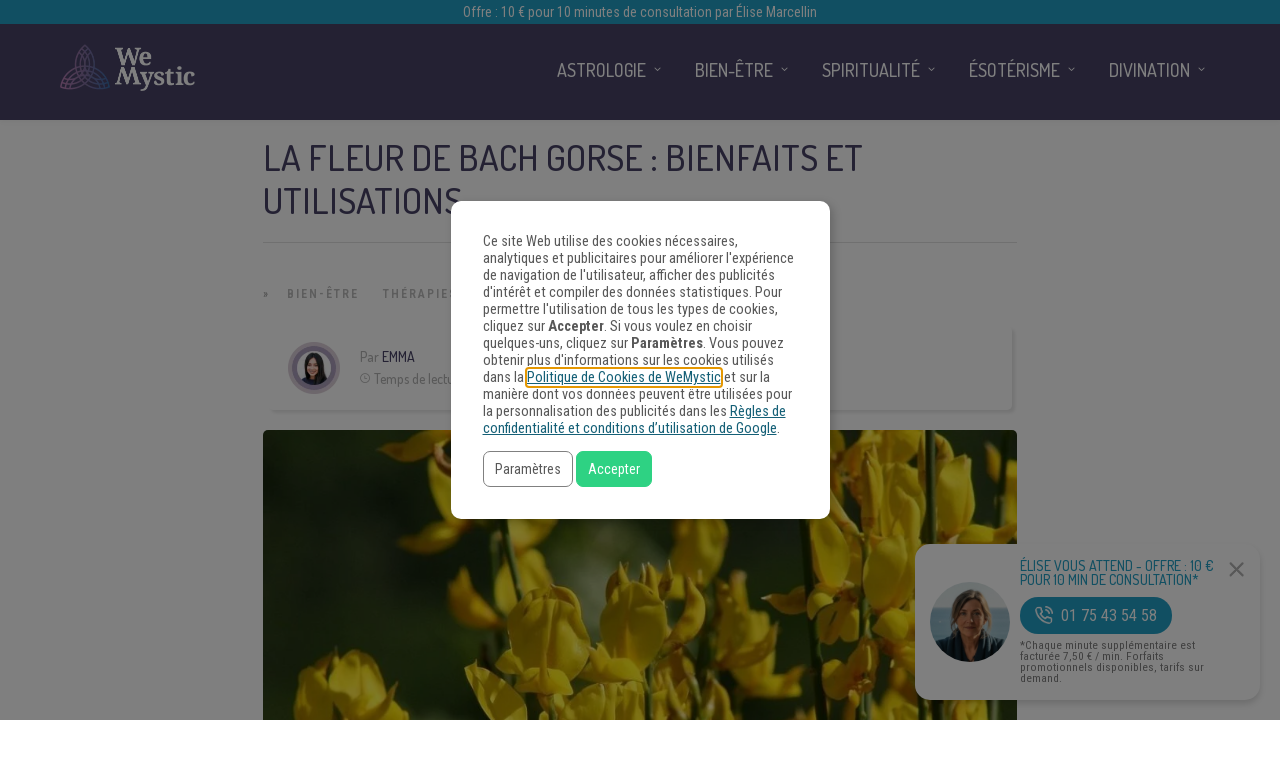

--- FILE ---
content_type: text/html
request_url: https://www.wemystic.fr/fleur-bach-gorse/
body_size: 26649
content:
<!DOCTYPE html>
<html lang="fr-FR"><head><script>(function(w,i,g){w[g]=w[g]||[];if(typeof w[g].push=='function')w[g].push(i)})
(window,'GTM-M67T75','google_tags_first_party');</script><script>(function(w,d,s,l){w[l]=w[l]||[];(function(){w[l].push(arguments);})('set', 'developer_id.dYzg1YT', true);
		w[l].push({'gtm.start':new Date().getTime(),event:'gtm.js'});var f=d.getElementsByTagName(s)[0],
		j=d.createElement(s);j.async=true;j.src='/metrics/';
		f.parentNode.insertBefore(j,f);
		})(window,document,'script','dataLayer');</script><meta charset="UTF-8"><link rel="profile" href="https://gmpg.org/xfn/11"><meta property="fb:app_id" content="1535964390028556"><meta property="fb:pages" content="1708011529434686"><style>
	#overlay_background, #overlay_background_search {
	  opacity: 0;
	  visibility: hidden;
	}
   #headerLogo, #menu_wrapper, .sub-menu, .mobile_menu_wrapper { display: none; }
   #wrapper, .top_bar, #logo_wrapper, .flex-viewport {
     transition: none !important;
   }
  #wrapper {
    padding-top: 78px !important;
  }
  @media only screen and (min-width: 768px) {
    #wrapper {
      padding-top: 96px !important;
    }
  }
   .header_style_wrapper {
     position: fixed;
     top: 0;
     left: 0;
     width: 100%;
   }
   .above_top_bar {
     position: relative;
     height: 40px;
     background-color: #7f6c9d;
   }
   .above_top_bar ul {
     margin: 0;
   }
   #nav_wrapper, body.left_align .top_bar {
     background-color: #484367;
   }
   .ppb_blog_fullwidth_slider .flex-viewport { height: 0; }
	</style><meta name="p:domain_verify" content="7b85dc9ad342fb66638b00c979d0d677"><meta name="pn-domain" content="fr"><meta http-equiv="x-dns-prefetch-control" content="on"><meta rel="preconnect" href="https://www.google-analytics.com"><meta rel="preconnect" href="https://www.googletagmanager.com"><title>La fleur de Bach gorse : bienfaits et utilisations - WeMystic France</title><meta name="description" content="Grace à la fleur de Bach gorse, vous êtes capable d'avancer dans la vie et de laisser le doute derrière vous. Voici ces autres bienfaits."><meta name="robots" content="index, follow"><meta name="googlebot" content="index, follow, max-snippet:-1, max-image-preview:large, max-video-preview:-1"><meta name="bingbot" content="index, follow, max-snippet:-1, max-image-preview:large, max-video-preview:-1"><link rel="canonical" href="https://www.wemystic.fr/fleur-bach-gorse/"><meta property="og:locale" content="fr_FR"><meta property="og:type" content="article"><meta property="og:title" content="La fleur de Bach gorse : bienfaits et utilisations - WeMystic France"><meta property="og:description" content="Grace à la fleur de Bach gorse, vous êtes capable d'avancer dans la vie et de laisser le doute derrière vous. Voici ces autres bienfaits."><meta property="og:url" content="https://www.wemystic.fr/fleur-bach-gorse/"><meta property="og:site_name" content="WeMystic France"><meta property="article:publisher" content="https://www.facebook.com/wemysticfrance/"><meta property="article:published_time" content="2019-02-16T23:00:00+00:00"><meta property="article:modified_time" content="2019-11-20T10:36:39+00:00"><meta property="og:image" content="https://assets-fr.wemystic.fr/20191204153740/116249-fleur-bach-gorse_1550404401.jpg"><meta property="og:image:width" content="1280"><meta property="og:image:height" content="602"><meta name="twitter:card" content="summary_large_image"><meta name="twitter:creator" content="@wemystic"><meta name="twitter:site" content="@wemystic"><link rel="dns-prefetch" href="//cdnjs.cloudflare.com"><link rel="dns-prefetch" href="//fonts.googleapis.com"><link rel="dns-prefetch" href="//mkt.wemystic.net"><link rel="dns-prefetch" href="//assets.wemystic.com"><link rel="alternate" type="application/rss+xml" title="WeMystic France » Flux" href="https://www.wemystic.fr/feed/"><meta name="viewport" content="width=device-width, initial-scale=1, maximum-scale=5"><meta name="format-detection" content="telephone=no"><meta property="og:type" content="article"><meta property="og:image" content="https://assets-fr.wemystic.fr/20191204153740/116249-fleur-bach-gorse_1550404401-960x602.jpg"><meta property="og:title" content="La fleur de Bach gorse : bienfaits et utilisations"><meta property="og:url" content="https://www.wemystic.fr/fleur-bach-gorse/"><meta property="og:description" content="Grace à la fleur de Bach gorse, vous êtes capable d'avancer dans la vie et de laisser le doute derrière vous. Voici ces autres bienfaits."><script id="wemys-ready">
			window.advanced_ads_ready=function(e,a){a=a||"complete";var d=function(e){return"interactive"===a?"loading"!==e:"complete"===e};d(document.readyState)?e():document.addEventListener("readystatechange",(function(a){d(a.target.readyState)&&e()}),{once:"interactive"===a})},window.advanced_ads_ready_queue=window.advanced_ads_ready_queue||[];		</script><link rel="stylesheet" id="grandnews-combined-css-css" href="https://www.wemystic.fr/contents/uploads/wemystic/combined-6463822cd153aaa370678ba88635dd5f.css" type="text/css" media="all"><link rel="stylesheet" id="kirki_google_fonts-css" href="https://fonts.googleapis.com/css?family=Roboto+Condensed%3A600%2C500%2C500%2C600%2C400%2C600%2C600%2C300%2C300italic%2Cregular%2Citalic%2C700%2C700italic%7CDosis%3A600%2C500%2C500%2C600%2C400%2C600%2C600%2C200%2C300%2Cregular%2C500%2C600%2C700%2C800&subset&display=swap" type="text/css" media="none"><style id="kirki_google_fonts-inline-css" type="text/css">
body, input[type=text], input[type=email], input[type=url], input[type=password], textarea, input[type=tel]{font-family:"Roboto Condensed", Helvetica, Arial, sans-serif;}body{font-size:16px;}h1, h2, h3, h4, h5, h6, h7, blockquote{font-family:Dosis, Helvetica, Arial, sans-serif;}h1, h2, h3, h4, h5, h6, h7{font-weight:600;}h1{font-size:34px;}h2{font-size:30px;}h3{font-size:26px;}h4{font-size:22px;}h5{font-size:18px;}h6{font-size:16px;}.header_cart_wrapper .cart_count, .post_img .post_icon_circle, .ppb_blog_half_content_slider .slides li .slider_image .post_icon_circle, #post_info_bar #post_indicator, .post_circle_thumb .post_number, .post_category_tag a, .post_category_tag span, .newsticker_label, .sk-cube-grid .sk-cube, .ppb_blog_video .one.div_wrapper .post_icon_circle, .ppb_blog_random .one_fifth_bg .content_link, .Grand_News_Category ul li .category_count, .ppb_blog_grid_with_posts .one_third.last .post_img .now_playing{background:#155f75;}.read_next_wrapper:before, .read_next_wrapper .post_content .read_next_label, .social_share_counter_number{color:#155f75;}ul.post_filter li a.selected{border-color:#155f75;}body, #gallery_lightbox h2, .slider_wrapper .gallery_image_caption h2, .post_info a{color:#444444;}::selection{background-color:#444444;}a{color:#155f75;}a:hover, a:active{color:#00aeef;}h1, h2, h3, h4, h5, pre, code, tt, blockquote, .post_header h5 a, .post_header h2 a, .post_header h3 a, .post_header.grid h6 a, .post_header.fullwidth h4 a, .post_header h5 a, .newsticker li a, blockquote, .site_loading_logo_item i, .subscribe_tagline, .post_info_author a, #post_info_bar #post_info_share, #post_info_bar #post_info_comment, .readmore, .post_info_comment a, .post_info_comment, .post_info_view, .woocommerce .woocommerce-ordering select, .woocommerce #page_content_wrapper a.button, .woocommerce.columns-4 ul.products li.product a.add_to_cart_button, .woocommerce.columns-4 ul.products li.product a.add_to_cart_button:hover, .ui-accordion .ui-accordion-header a, .tabs .ui-state-active a, body.woocommerce div.product .woocommerce-tabs ul.tabs li.active a, body.woocommerce-page div.product .woocommerce-tabs ul.tabs li.active a, body.woocommerce #content div.product .woocommerce-tabs ul.tabs li.active a, body.woocommerce-page #content div.product .woocommerce-tabs ul.tabs li.active a, .woocommerce div.product .woocommerce-tabs ul.tabs li a, .post_pagination a, .post_pagination a:hover, .post_pagination a:active, .post_related strong a, .pagination a, ul.post_filter li a, .read_next_wrapper .post_content .next_post_title h3 a, .author_social li a{color:#484367;}#social_share_wrapper, hr, #social_share_wrapper, .post.type-post, .comment .right, .widget_tag_cloud div a, .meta-tags a, .tag_cloud a, #footer, #post_more_wrapper, #page_content_wrapper .inner .sidebar_wrapper ul.sidebar_widget li.widget_nav_menu ul.menu li.current-menu-item a, .page_content_wrapper .inner .sidebar_wrapper ul.sidebar_widget li.widget_nav_menu ul.menu li.current-menu-item a, #autocomplete, #nav_wrapper, #page_content_wrapper .sidebar .content .sidebar_widget li h2.widgettitle:before, .top_bar.scroll, .read_next_wrapper, #menu_wrapper .nav ul li.catmenu > .catmenu_wrapper, #menu_wrapper div .nav li.catmenu > .catmenu_wrapper, .woocommerce ul.products li.product, .woocommerce-page ul.products li.product, .woocommerce ul.products li.product .price, .woocommerce-page ul.products li.product .price, #page_content_wrapper .inner .sidebar_content, #page_content_wrapper .inner .sidebar_content.left_sidebar, .ajax_close, .ajax_next, .ajax_prev, .portfolio_next, .portfolio_prev, .portfolio_next_prev_wrapper.video .portfolio_prev, .portfolio_next_prev_wrapper.video .portfolio_next, .separated, .blog_next_prev_wrapper, #post_more_wrapper h5, #ajax_portfolio_wrapper.hidding, #ajax_portfolio_wrapper.visible, .tabs.vertical .ui-tabs-panel, .woocommerce div.product .woocommerce-tabs ul.tabs li, .woocommerce #content div.product .woocommerce-tabs ul.tabs li, .woocommerce-page div.product .woocommerce-tabs ul.tabs li, .woocommerce-page #content div.product .woocommerce-tabs ul.tabs li, .woocommerce div.product .woocommerce-tabs .panel, .woocommerce-page div.product .woocommerce-tabs .panel, .woocommerce #content div.product .woocommerce-tabs .panel, .woocommerce-page #content div.product .woocommerce-tabs .panel, .woocommerce table.shop_table, .woocommerce-page table.shop_table, table tr td, .woocommerce .cart-collaterals .cart_totals, .woocommerce-page .cart-collaterals .cart_totals, .woocommerce .cart-collaterals .shipping_calculator, .woocommerce-page .cart-collaterals .shipping_calculator, .woocommerce .cart-collaterals .cart_totals tr td, .woocommerce .cart-collaterals .cart_totals tr th, .woocommerce-page .cart-collaterals .cart_totals tr td, .woocommerce-page .cart-collaterals .cart_totals tr th, table tr th, .woocommerce #payment, .woocommerce-page #payment, .woocommerce #payment ul.payment_methods li, .woocommerce-page #payment ul.payment_methods li, .woocommerce #payment div.form-row, .woocommerce-page #payment div.form-row, .ui-tabs li:first-child, .ui-tabs .ui-tabs-nav li, .ui-tabs.vertical .ui-tabs-nav li, .ui-tabs.vertical.right .ui-tabs-nav li.ui-state-active, .ui-tabs.vertical .ui-tabs-nav li:last-child, #page_content_wrapper .inner .sidebar_wrapper ul.sidebar_widget li.widget_nav_menu ul.menu li.current-menu-item a, .page_content_wrapper .inner .sidebar_wrapper ul.sidebar_widget li.widget_nav_menu ul.menu li.current-menu-item a, .pricing_wrapper, .pricing_wrapper li, .ui-accordion .ui-accordion-header, .ui-accordion .ui-accordion-content, #page_content_wrapper .sidebar .content .sidebar_widget li h2.widgettitle:before, h2.widgettitle:before, #autocomplete, .ppb_blog_minimal .one_third_bg, #page_content_wrapper .sidebar .content .sidebar_widget li h2.widgettitle, h2.widgettitle, h5.event_title, .tabs .ui-tabs-panel, .ui-tabs .ui-tabs-nav li, .ui-tabs li:first-child, .ui-tabs.vertical .ui-tabs-nav li:last-child, .woocommerce .woocommerce-ordering select, .woocommerce div.product .woocommerce-tabs ul.tabs li.active, .woocommerce-page div.product .woocommerce-tabs ul.tabs li.active, .woocommerce #content div.product .woocommerce-tabs ul.tabs li.active, .woocommerce-page #content div.product .woocommerce-tabs ul.tabs li.active, .woocommerce-page table.cart th, table.shop_table thead tr th, #page_caption, #nav_wrapper, .header_style_wrapper .top_bar{border-color:#e1e1e1;}input[type=text], input[type=password], input[type=email], input[type=url], textarea, input[type=tel]{background-color:#ffffff;color:#111111;border-color:#e1e1e1;}input[type=text]:focus, input[type=password]:focus, input[type=email]:focus, input[type=url]:focus, textarea:focus, input[type=tel]:focus{border-color:#000000;}input[type=submit], input[type=button], a.button, .button, .woocommerce .page_slider a.button, a.button.fullwidth, .woocommerce-page div.product form.cart .button, .woocommerce #respond input#submit.alt, .woocommerce a.button.alt, .woocommerce button.button.alt, .woocommerce input.button.alt{font-family:Dosis, Helvetica, Arial, sans-serif;}input[type=submit], input[type=button], a.button, .button, .woocommerce .footer_bar .button, .woocommerce .footer_bar .button:hover, .woocommerce-page div.product form.cart .button, .woocommerce #respond input#submit.alt, .woocommerce a.button.alt, .woocommerce button.button.alt, .woocommerce input.button.alt{background-color:#b67fb5;color:#ffffff;border-color:#b67fb5;}.frame_top, .frame_bottom, .frame_left, .frame_right{background:#222222;}#menu_wrapper .nav ul li a, #menu_wrapper div .nav li > a{font-family:Dosis, Helvetica, Arial, sans-serif;font-size:18px;letter-spacing:0px;text-transform:uppercase;}#menu_wrapper .nav ul li a, #menu_wrapper div .nav li > a, .mobile_main_nav li a, #sub_menu li a{font-weight:500;}#menu_wrapper .nav ul li a, #menu_wrapper div .nav li > a, .header_cart_wrapper a, #search_icon, #page_share{color:#ffffff;}#mobile_nav_icon{border-color:#ffffff;}#menu_wrapper .nav ul li a.hover, #menu_wrapper .nav ul li a:hover, #menu_wrapper div .nav li a.hover, #menu_wrapper div .nav li a:hover, #menu_wrapper div .nav > li.current-menu-item > a, #menu_wrapper div .nav > li.current-menu-parent > a, #menu_wrapper div .nav > li.current-menu-ancestor > a{color:#ffffff;}#menu_wrapper div .nav > li.current-menu-item > a, #menu_wrapper div .nav > li.current-menu-parent > a, #menu_wrapper div .nav > li.current-menu-ancestor > a{color:#ffffff;}.header_style_wrapper .top_bar, #nav_wrapper{border-color:#484367;}#nav_wrapper, body.left_align .top_bar{background-color:#484367;}#menu_wrapper .nav ul li ul li a, #menu_wrapper div .nav li ul li a, #menu_wrapper div .nav li.current-menu-parent ul li a{font-size:16px;font-weight:500;letter-spacing:0px;text-transform:uppercase;color:#484367;}#menu_wrapper .nav ul li ul li a:hover, #menu_wrapper div .nav li ul li a:hover, #menu_wrapper div .nav li.current-menu-parent ul li a, #menu_wrapper div .nav li.current-menu-parent ul li a:hover, #menu_wrapper .nav ul li.megamenu ul li ul li a:hover, #menu_wrapper div .nav li.megamenu ul li ul li a:hover, #menu_wrapper .nav ul li.megamenu ul li ul li a:active, #menu_wrapper div .nav li.megamenu ul li ul li a:active{color:#222222;}#menu_wrapper .nav ul li ul li a:hover, #menu_wrapper div .nav li ul li a:hover, #menu_wrapper div .nav li.current-menu-parent ul li a:hover, #menu_wrapper .nav ul li.megamenu ul li ul li a:hover, #menu_wrapper div .nav li.megamenu ul li ul li a:hover, #menu_wrapper .nav ul li.megamenu ul li ul li a:active, #menu_wrapper div .nav li.megamenu ul li ul li a:active{background:#f2f2f2;}#menu_wrapper .nav ul li ul, #menu_wrapper div .nav li ul{background:#ffffff;}#menu_wrapper .nav ul li ul, #menu_wrapper div .nav li ul, #menu_wrapper .nav ul li ul li a, #menu_wrapper div .nav li ul li a, #menu_wrapper div .nav li.current-menu-parent ul li a{border-color:#e1e1e1;}#menu_wrapper div .nav li.megamenu ul li > a, #menu_wrapper div .nav li.megamenu ul li > a:hover, #menu_wrapper div .nav li.megamenu ul li > a:active{color:#222222;}#menu_wrapper div .nav li.megamenu ul li{border-color:#eeeeee;}.above_top_bar{background:#7f6c9d;}.above_top_bar .today_time, #top_menu li a, .above_top_bar .social_wrapper ul li a, .above_top_bar .social_wrapper ul li a:hover, .above_top_bar .social_wrapper ul li a:active{color:#ffffff;}.mobile_menu_wrapper{background-color:#ffffff;}.mobile_main_nav li a, #sub_menu li a{font-family:"Roboto Condensed", Helvetica, Arial, sans-serif;font-size:18px;text-transform:none;letter-spacing:0px;}.mobile_main_nav li a, #sub_menu li a, .mobile_menu_wrapper .sidebar_wrapper a, .mobile_menu_wrapper .sidebar_wrapper, #close_mobile_menu i, .mobile_menu_wrapper .sidebar_wrapper h2.widgettitle{color:#444444;}#close_mobile_menu_button{background-color:#444444;}#page_caption, #page_caption h1 span{background-color:#f2f2f2;}#page_caption{padding-top:22px;padding-bottom:23px;}#page_caption h1{font-size:30px;}#page_caption h1, .post_caption h1{font-weight:600;text-transform:uppercase;letter-spacing:0px;color:#484367;}#page_caption .page_title_wrapper, .page_title_wrapper{text-align:left;}#page_caption.hasbg{height:60vh;}.page_tagline{color:#999999;font-size:11px;font-weight:400;letter-spacing:1px;text-transform:none;}#page_content_wrapper .sidebar .content .sidebar_widget li h2.widgettitle, h2.widgettitle, h5.widgettitle, .single_subtitle{font-family:Dosis, Helvetica, Arial, sans-serif;font-size:18px;font-weight:600;letter-spacing:0px;text-transform:uppercase;}#page_content_wrapper .inner .sidebar_wrapper .sidebar .content, .page_content_wrapper .inner .sidebar_wrapper .sidebar .content{color:#444444;}#page_content_wrapper .inner .sidebar_wrapper a, .page_content_wrapper .inner .sidebar_wrapper a{color:#111111;}#page_content_wrapper .inner .sidebar_wrapper a:hover, #page_content_wrapper .inner .sidebar_wrapper a:active, .page_content_wrapper .inner .sidebar_wrapper a:hover, .page_content_wrapper .inner .sidebar_wrapper a:active{color:#444444;}#page_content_wrapper .sidebar .content .sidebar_widget li h2.widgettitle, h2.widgettitle, h5.widgettitle{color:#484367;}#footer_mailchimp_subscription{background-color:#f2f2f2;}.footer_bar{background-color:#fff;}#footer, #copyright{color:#454545;}#copyright a, #copyright a:active, #footer a, #footer a:active, #footer .sidebar_widget li h2.widgettitle{color:#454545;}#copyright a:hover, #footer a:hover, .social_wrapper ul li a:hover{color:#23a0c6;}.footer_bar_wrapper, .footer_bar{border-color:#e6e6e6;}#footer .widget_tag_cloud div a{background:#e6e6e6;}.footer_bar_wrapper .social_wrapper ul li a{color:#454545;}#page_content_wrapper .inner .sidebar_content.full_width.blog_f, body.single-post #page_content_wrapper .inner .sidebar_content.full_width{width:100%;}.post_header:not(.single) h5, body.single-post .post_header_title h1, #post_featured_slider li .slider_image .slide_post h2, #autocomplete li strong, .post_related strong, #footer ul.sidebar_widget .posts.blog li a, #post_info_bar .post_info .post_info_title, .post_header h2, .newsticker li a, .ppb_blog_fullwidth_slider ul.slides li .slider_image .slider_post_title h2, #menu_wrapper div .nav li.catmenu2 > .catmenu_wrapper .one_third h6, .catmenu_wrapper .one_fifth h6, #autocomplete a h6, #page_content_wrapper .posts.blog li a, .page_content_wrapper .posts.blog li a, #menu_wrapper div .nav li.catmenu2 > .catmenu_wrapper a.post_title{font-family:Dosis, Helvetica, Arial, sans-serif;text-transform:uppercase;font-weight:600;letter-spacing:0px;}
</style><link rel="shortlink" href="https://www.wemystic.fr/"><script type="application/ld+json">{"@context":"https:\/\/schema.org\/","@type":"BlogPosting","mainEntityOfPage":{"@type":"WebPage","@id":"https:\/\/www.wemystic.fr\/fleur-bach-gorse\/"},"url":"https:\/\/www.wemystic.fr\/fleur-bach-gorse\/","headline":"La fleur de Bach gorse : bienfaits et utilisations","datePublished":"2019-02-17T00:00:00+01:00","dateModified":"2019-11-20T11:36:39+01:00","publisher":{"@type":"Organization","@id":"https:\/\/www.wemystic.fr\/#organization","name":"WeMystic France","logo":{"@type":"ImageObject","url":"https:\/\/assets-fr.wemystic.fr\/20200807115800\/wemystic-france.png","width":600,"height":60}},"image":{"@type":"ImageObject","url":"https:\/\/assets-fr.wemystic.fr\/20191204153740\/116249-fleur-bach-gorse_1550404401.jpg","width":1280,"height":602},"articleSection":"Bien-être","description":"La fleur de Bach gorse est bonne pour ceux qui ont perdu l'envie d'essayer.","author":{"@type":"Person","name":"Emma","url":"https:\/\/www.wemystic.fr\/author\/emma\/","description":"Communicatrice, amoureuse du bien-être. Aime l'écriture et la bonne énergie que les gens peuvent irradier autour d'eux. L'équilibre reste toujours dans son intérieur.","image":{"@type":"ImageObject","url":"https:\/\/assets-fr.wemystic.fr\/20230823181614\/emma-2.png","height":96,"width":96}}}</script><meta name="pushnews-category" content="Bien-être"><meta name="smk-category" content="Thérapies Alternatives"><meta name="smk-subcategory" content="Bien-être"><script type="text/javascript">
		var advadsCfpQueue = [];
		var advadsCfpAd = function( adID ){
			if ( 'undefined' == typeof advadsProCfp ) { advadsCfpQueue.push( adID ) } else { advadsProCfp.addElement( adID ) }
		};
		</script><meta name="google-site-verification" content="K8ohbH3ntNjeDdZtH7yxU_v0RHk5VrZeeZdx6GTOrrE"><meta name="google-site-verification" content="VueahtaLW9DACQnOj72wS8q-WbEkHb4euvppyQcK6Ck"><meta name="google-site-verification" content="BANfY7NAey5RRCwc_ikXcUq6ZbkkhYPFkLMg8rO_sn0"><script type="application/ld+json">{
    "@context": "http://schema.org",
    "@type": "BreadcrumbList",
    "itemListElement": [
        {
            "@type": "ListItem",
            "position": 1,
            "item": {
                "@id": "https://www.wemystic.fr",
                "name": "Home"
            }
        },
        {
            "@type": "ListItem",
            "position": 2,
            "item": {
                "@id": "https://www.wemystic.fr/fleur-bach-gorse/",
                "name": "La fleur de Bach gorse : bienfaits et utilisations",
                "image": "https://assets-fr.wemystic.fr/20191204153740/116249-fleur-bach-gorse_1550404401.jpg"
            }
        }
    ]
}</script><link rel="icon" href="https://assets-fr.wemystic.fr/20200116192843/logoWM_500x500-100x100.png" sizes="32x32"><link rel="icon" href="https://assets-fr.wemystic.fr/20200116192843/logoWM_500x500-300x300.png" sizes="192x192"><link rel="apple-touch-icon-precomposed" href="https://assets-fr.wemystic.fr/20200116192843/logoWM_500x500-300x300.png"><meta name="msapplication-TileImage" content="https://assets-fr.wemystic.fr/20200116192843/logoWM_500x500-300x300.png"></head><body class="post-template-default single single-post postid-6966 single-format-standard left_align aa-prefix-wemys-">
	
	
<div class="em-portal-push-wrapper">
  <div class="image-wrapper">
    <a href="/elise-marcellin/">
      <img src="https://mkt.wemystic.net/design/elise-marcellin/publishing/em-push/photo-elise-marcellin.jpg" alt="Élise Marcellin"></a>
  </div>
  <div class="content-wrapper">
    <h5 class="em-push-title">
      <a href="/elise-marcellin/" style="font-size:14px; line-height:1em;">
        Élise Vous Attend - Offre : 10 € pour 10 min de consultation*
      </a>
    </h5>
    <a href="tel:+33175435458" class="em-push-btn">
      <img class="em-push-btn-icon" src="https://mkt.wemystic.net/design/elise-marcellin/publishing/em-push/i-phone-white.png" alt=""><span>01 75 43 54 58</span>
    </a>
    <p class="number-disclaimer">
      *Chaque minute supplémentaire est facturée 7,50 € / min. Forfaits promotionnels disponibles, tarifs sur demand.
    </p>
  </div>
  <div class="close-wrapper">
    <a href="#" class="em-push-close-btn-wrapper">
      <img src="https://mkt.wemystic.net/design/icons/feather/i-close.png" alt=""></a>
  </div>
</div>

<style>
  .em-portal-push-wrapper{
    background-color:#fff;
    padding:15px 30px 15px 15px;
    border-radius:15px;
    box-shadow: 0 4px 6px rgba(0,0,0,.14);
    display: flex;
    flex-direction: row;
    align-items: center;
    width:100%;
    max-width:300px;
    position: fixed;
    bottom:-200px;
    right:20px;
    z-index:100;
    transition:bottom .5s ease;
  }

  .em-portal-push-wrapper a{
    display:block;
  }

  .em-portal-push-wrapper.show{
    bottom:20px;
  }

  .image-wrapper{
    max-width:80px;
    width:100%;
    max-height: 80px;
    overflow:hidden;
    border-radius:100px;
  }

  .image-wrapper img{
    width:100%;
    display: block;
  }

  .content-wrapper{
    padding:0 0 0 10px;
  }

  .em-push-title{
    margin:0 0 10px;
    font-size:1rem;
  }

  .em-portal-push-wrapper a.em-push-btn{
    background-color:#23a0c6;
    display: inline-flex;
    width:auto;
    align-items:center;
    border-radius:50px;
    color:#fff !important;
    text-decoration:none;
    padding:5px 15px;
    white-space:pre;
    margin-bottom:5px;
  }

  .em-push-btn-icon{
    max-width:18px !important;
    width:100%;
    margin-right:8px;
  }

  .number-disclaimer{
    font-size:.725rem;
    margin-bottom:0;
    line-height:1em;
  }

  .close-wrapper{
    display:inline-flex;
    flex-direction: column;
    position:absolute;
    top:15px; 
    right:15px;
  }

  .em-push-close-btn-wrapper{
    display: block;
    max-width:17px;
  }

  .em-push-close-btn-wrapper img{
    width:100%;
    opacity:.3;
  }

  @media all and (max-width:576px){
    .em-portal-push-wrapper{
      left:10px;
      max-width:calc(100% - 65px);
    }
  }

</style><script>
(function () {
  const KEY = 'user-closed';
  const wrapper = document.querySelector('.em-portal-push-wrapper');
  if (!wrapper) return;

  // Show only if user hasn't closed it in this session
  const isClosed = sessionStorage.getItem(KEY) === 'true';
  if (!isClosed) wrapper.classList.add('show');

  // Close handler
  const closeBtn = wrapper.querySelector('.em-push-close-btn-wrapper');
  if (!closeBtn) return;

  closeBtn.addEventListener('click', function (e) {
    e.preventDefault();
    wrapper.classList.remove('show');
    sessionStorage.setItem(KEY, 'true');
  });
})();
</script><div id="fb-root"></div>


		<input type="hidden" id="pp_enable_right_click" name="pp_enable_right_click" value=""><input type="hidden" id="pp_enable_dragging" name="pp_enable_dragging" value=""><input type="hidden" id="pp_image_path" name="pp_image_path" value="https://www.wemystic.fr/contents/ui/theme/images/"><input type="hidden" id="pp_homepage_url" name="pp_homepage_url" value="https://www.wemystic.fr/"><input type="hidden" id="pp_ajax_search" name="pp_ajax_search" value=""><input type="hidden" id="pp_fixed_menu" name="pp_fixed_menu" value="1"><input type="hidden" id="tg_sidebar_sticky" name="tg_sidebar_sticky" value=""><input type="hidden" id="pp_topbar" name="pp_topbar" value=""><input type="hidden" id="pp_page_title_img_blur" name="pp_page_title_img_blur" value=""><input type="hidden" id="tg_blog_slider_layout" name="tg_blog_slider_layout" value=""><input type="hidden" id="pp_back" name="pp_back" value="Retour"><input type="hidden" id="tg_lightbox_skin" name="tg_lightbox_skin" value="metro-white"><input type="hidden" id="tg_lightbox_thumbnails" name="tg_lightbox_thumbnails" value="horizontal"><input type="hidden" id="tg_lightbox_opacity" name="tg_lightbox_opacity" value="0.95"><input type="hidden" id="tg_enable_lazy" name="tg_enable_lazy" value="1"><input type="hidden" id="pp_footer_style" name="pp_footer_style" value="3"><div id="headerLogo">La fleur de Bach gorse : bienfaits et utilisations - WeMystic France</div>

	
	<div id="wrapper">



<div id="page_content_wrapper" class=""><div class="inner">

  
  <div class="inner_wrapper">

    <div class="sidebar_content full_width blog_f">

						

<div id="post-6966" class="post-6966 post type-post status-publish format-standard has-post-thumbnail hentry category-bien-etre category-therapies-alternatives">

	<div class="post_wrapper">
	    
	    <div class="post_content_wrapper">
      
	    	<div class="post_header">
          <div class="post_header_title">
            <h1>La fleur de Bach gorse : bienfaits et utilisations</h1>
        </div>
			</div>

			<hr class="post_divider"><div class="post_info_cat labels">
				<div class="breadcrumb"><a href="https://www.wemystic.fr/">Accueil</a>  » <a href="https://www.wemystic.fr/bien-etre/">Bien-être</a> <a href="https://www.wemystic.fr/therapies-alternatives/">Thérapies Alternatives</a> </div>			</div>

			
			<div id="about_the_author_2" class="container-author">
  <div class="container-author-left">
    <div class="container-image-author">
      <div class="container-image-author-left">
        <a href="https://www.wemystic.fr/author/emma/"><img src="[data-uri]" data-src="https://assets-fr.wemystic.fr/20230823181614/emma-2-100x100.png" width="80" height="80" alt="Emma" class="avatar avatar-80 wp-user-avatar wp-user-avatar-80 alignnone photo"></a>
      </div>
      <div class="container-image-author-right">
        Par <span><a class="name-author" href="https://www.wemystic.fr/author/emma/">Emma</a></span><br><img src="https://mkt.wemystic.net/design/widgets/wmbr/autor/tempo-autor.png" alt="Time">Temps de lecture: <span id="readingTime">0 min</span>
      </div>
    </div>
  </div>
  <div hidden class="container-author-right">
    <div class="social_wrapper shortcode light large">
      <ul class="social-icons-author"><li class="whatsapp"><a title="Share on Whatsapp" rel="nofollow noopener" target="_blank" href="https://api.whatsapp.com/send?text=La+fleur+de+Bach+gorse+%3A+bienfaits+et+utilisations+-+https%3A%2F%2Fwww.wemystic.fr%2Ffleur-bach-gorse%2F"><i class="fa fa-whatsapp"></i><span class="hidden">Share on Whatsapp</span></a></li>
  <li class="telegram"><a title="Share on Telegram" rel="nofollow noopener" target="_blank" href="https://t.me/share/url?url=https%3A%2F%2Fwww.wemystic.fr%2Ffleur-bach-gorse%2F&text=La+fleur+de+Bach+gorse+%3A+bienfaits+et+utilisations%20-%20"><i class="fa fa-telegram"></i><span class="hidden">Share on Telegram</span></a></li>
  <li class="facebook"><a title="Share on Facebook" rel="nofollow noopener" target="_blank" href="https://www.facebook.com/sharer/sharer.php?u=https%3A%2F%2Fwww.wemystic.fr%2Ffleur-bach-gorse%2F"><i class="fa fa-facebook"></i><span class="hidden">Share on Facebook</span></a></li>
  <li class="twitter"><a title="Share on Twitter" rel="nofollow noopener" target="_blank" href="https://twitter.com/intent/tweet?text=La+fleur+de+Bach+gorse+%3A+bienfaits+et+utilisations&url=https%3A%2F%2Fwww.wemystic.fr%2Ffleur-bach-gorse%2F"><i class="fa fa-twitter"></i><span class="hidden">Share on Twitter</span></a></li>
  <li class="pinterest"><a title="Share on Pinterest" rel="nofollow noopener" target="_blank" href="https://pinterest.com/pin/create/button/?description=La+fleur+de+Bach+gorse+%3A+bienfaits+et+utilisations&url=https%3A%2F%2Fwww.wemystic.fr%2Ffleur-bach-gorse%2F&media=https%3A%2F%2Fassets-fr.wemystic.fr%2F20191204153740%2F116249-fleur-bach-gorse_1550404401.jpg"><i class="fa fa-pinterest"></i><span class="hidden">Share on Pinterest</span></a></li>
  <li class="linkedin"><a title="Share on Linkedin" rel="nofollow noopener" target="_blank" href="https://www.linkedin.com/shareArticle?mini=true&url=https%3A%2F%2Fwww.wemystic.fr%2Ffleur-bach-gorse%2F&title=La+fleur+de+Bach+gorse+%3A+bienfaits+et+utilisations&summary=&source=LinkedIn"><i class="fa fa-linkedin"></i><span class="hidden">Share on Linkedin</span></a></li>
</ul></div>
  </div>
</div>
<script data-cmp-ab="1">
function r(f){/in/.test(document.readyState)?setTimeout('r('+f+')',9):f()}
r(function(){
  const wordsPerMinute = 200; // Average case.
  let result;
  let $contentHolder = document.querySelector('.post_header.single');
  let textLength = $contentHolder.innerText.split(" ").length; // Split by words
  if(textLength > 0){
    let value = Math.ceil(textLength / wordsPerMinute);
    result = `${value} min`;
  }
  document.getElementById("readingTime").innerText = result;
});
</script><div class="post_img static">
        <img src="[data-uri]" data-src="https://assets-fr.wemystic.fr/20191204153740/116249-fleur-bach-gorse_1550404401-960x602.jpg" alt="" class="" style="width:960px;height:602px;"></div>
			
      <div class="post_share_center">
      			</div>
			<div class="post_header single">
				
				<p>Ce remède aux fleurs de Bach incarne l’espoir. Dans l’état de <strong>fleur de Bach gorse</strong> extrêmement négatif, tout espoir a été perdu. Un sensible a décrit cet état comme un état dans lequel il semble y avoir une épaisse vitre de verre entre l’âme et la personnalité. Ils peuvent voir, mais ne pas s’entendre. Ils sont coupés de leur moi supérieur et refusent d’accepter leur rôle de contrôleur de leur destin.</p>
<p>La fleur de Bach gorse est le remède pour ceux qui souffrent d’une grande incertitude dans le processus de la vie, leur causant des sentiments de désespoir. C’est un état que l’on retrouve parfois chez les personnes atteintes d’une maladie de longue durée qui ont perdu tout espoir de <a title="Capacités de guérison cachées : en êtes-vous pourvu ?" href="/capacites-guerison-cachees/">guérison</a> ou chez celles dont l’expérience leur a permis de considérer la vie « comme une cause perdue ». Lorsque cet état est profondément enraciné, une personne peut avoir des cernes sous les yeux ou être encline à beaucoup soupirer. Pris sur une période de temps, gorse aidera à dissiper ces sentiments sombres et à promouvoir de nouveaux espoirs et une vision pour l’avenir.</p>
<div class="wemys-before-first-h2" id="wemys-875587026"><div class="banner-chats">
<h4 class="banner-chats-title">
Trouvez les réponses que vous cherchez
</h4>
<p class="banner-chats-description">
Concentrez votre énergie sur votre question et choisissez un oracle. Préparez-vous.
</p>
<a href="/voyance-en-ligne/" class="banner-chats-btn">
Trouvez les réponses
</a>
</div>

<style>
.banner-chats{
display:flex;
align-items:center;
justify-content:center;
background:#492b6f url("https://mkt.wemystic.net/design/publishing/banners/wmen-banner-chat-desktop.jpg") no-repeat left top;
background-size:cover;
position: relative;
  flex-direction: column;
  padding: 30px;
  border-radius: 20px;
  margin-top: 15px;
}

.post_content_wrapper h4.banner-chats-title{
font-size:24px !important;
font-family:"Dosis", sans-serif;
text-transform:uppercase;
color:#fff !important;
text-align:center !important;
}

.banner-chats-description{
color:#fff;
text-align:center !important;
line-height:1.25em;
}

.banner-chats-btn{
border-radius:10px;
background-color:#23a0c6;
display:inline-flex;
align-items:center;
justify-content:center;
color:#fff !important;
font-family:"Dosis", sans-serif;
text-transform:uppercase;
padding:10px 20px;
}
.post_wrapper .banner-chats-btn {
  color: #fff !important;
}
</style></div><h2>La fleur de Bach gorse</h2>
<h3>Quelle est la caractéristique principale de l’état négatif de gorse ?</h3>
<p>Ce n’est pas un <a title="Troubles de l'estime de soi : excès ou manque de confiance ?" href="/troubles-estime-de-soi/">manque de confiance</a> en une nouvelle chance, mais une perte totale d’espoir que les choses s’améliorent ou qu’elles soient différentes, car la fleur de Bach gorse ne songe pas à abandonner, il l’a déjà fait. Il pense qu’il ne reste plus aucune chance ni aucune raison d’espérer, même si une nouvelle opportunité se présente devant lui.</p>
<p>Une personne de gorse peut être très courtoise et donc ne pas rejeter les autres de l’aide. En d’autres termes, il peut être persuadé d’essayer à nouveau, mais il n’a aucune confiance en ses chances de succès. Gorse n’a aucun espoir dans la nouvelle opportunité ou que cette fois ce sera différent.</p>
<h3>Conditions chroniques</h3>
<p>Gorse est pour ceux qui ont perdu l’envie d’essayer. Ils sont informés qu’ils ne devraient pas être autorisés à le faire et qu’ils ne devraient jamais solliciter une aide médicale, qu’ils aient été traités ou non. Les personnes qui ont besoin de Gorse sont généralement jaunes et plutôt ternes, avec des rides du soleil sous les yeux. Ils semblent avoir besoin de plus de soleil dans leur vie pour poursuivre les brumes.</p><div class="wemys-contenu" id="wemys-2036203905"><style>
	.no-scroll{overflow:hidden !important}

	.article-nl-subscritpion-wrapper{
		align-items:center;
		background:#f0f7fc url("https://mkt.wemystic.net/design/publishing/gadgets/article-nl-subscription/bg-desktop.png") no-repeat right top;
		background-size:cover;
		border-radius:15px;
		display:flex;
		justify-content:center;
		padding:20px;
		margin:15px 0;
	}
	.article-nl-subscritpion-wrapper .block{
		width:50%;
	}
	.article-nl-subscritpion-wrapper .block .title,
	.article-nl-subscritpion-wrapper .block .sub-title{
		margin:0;
		padding:0 !important;
	}
	.article-nl-subscritpion-wrapper .block .title{
		margin-bottom:5px;
	}
	.article-nl-subscritpion-wrapper .block.align-right{
		text-align:right;
	}
	.article-nl-subscritpion-wrapper .wm-btn{
		margin:0;
		border-radius:100px;
		color:#ffffff !important;
	}

	.overlay{
		width:100%;
		height:100%;
		position:fixed;
		top:0;
		left:0;
		background-color:rgba(127,108,157, .9);
		opacity:0;
		display:none;
		align-items:center;
		justify-self: center;
		flex-wrap:wrap;
		transform:transition all .5s ease;
		z-index:10000;
	}

	.overlay.show{
		display: flex;
		opacity:1;
	}

	.block.modal{
		background-color:#ffffff;
		border-radius:15px;
		width:100%;
		max-width:500px;
		margin:0 auto;
	}

	.block.modal .header,
	.block.modal .body{
		padding:15px;
	}

	.block.modal .header+.body{
		padding-top:0;
	}

	.modal-close{
		background:transparent url("https://mkt.wemystic.net/design/icons/feather/i-close.png") no-repeat center;
		background-size:16px;
		display: block;
		margin-left:auto;
		width:35px;
		height:35px;
	}

	.nl-form-iframe{
		border:0;
	}

	@media all and (max-width:768px){
		.article-nl-subscritpion-wrapper{
			background:#f0f7fc url("https://mkt.wemystic.net/design/publishing/gadgets/article-nl-subscription/bg-mobile.png") no-repeat right bottom;
			background-size:100%;
			flex-direction: column;
		}
		.article-nl-subscritpion-wrapper .block,
		.article-nl-subscritpion-wrapper .sub-title{
			width:100%;
			text-align:center !important;
		}
		.article-nl-subscritpion-wrapper .block.align-right{
			padding-top:15px;
		}

		.block.modal{
			max-width:90%;
		}
	}
</style><div class="article-nl-subscritpion-wrapper">
	<div class="block">
		<h4 class="title">Horoscope Gratuit</h4>
		<p class="sub-title">Recevez dans votre email l'Horoscope du Jour!</p>
	</div>
	<div class="block align-right">
		<a href="#" class="wm-btn modal-trigger-form">Je m'abonne</a>
	</div>
</div>

<div class="overlay nl-form">
	<div id="nl-modal" class="block modal">
		<div class="header">
			<a href="#" class="modal-close"></a>
		</div>
		<div class="body">
			
		</div>
	</div>
</div>

<script type="text/javascript">
	function createIframe() {
        var ifrm = document.createElement("iframe");
        ifrm.setAttribute("src", "https://l.wemystic.fr/newsletter-in-modal");
        ifrm.setAttribute("class", "nl-form-iframe");
        ifrm.style.width = "100%";
        ifrm.style.height = "350px";
        if(!$('.nl-form-iframe')[0]){
        	$('.block.modal .body').append(ifrm);
        }else{
        	return
        }
    }
	document.addEventListener('DOMContentLoaded', function() {
		$('body').on('click', '.modal-trigger-form', function(e){
			e.preventDefault();
			$('.overlay.nl-form').addClass('show');
			$('body').addClass('no-scroll');
			createIframe();
		});

		$('body').on('click', '.overlay', function(e){
			e.preventDefault();

			var targetClass = e.target.className;
				modalClass = $('.block.modal').attr('class'),
				overlayClass = $('.overlay').attr('class'),
				modalCloseClass = $('.modal-close').attr('class');

			if(targetClass == overlayClass || targetClass == modalCloseClass){
				$('.overlay.nl-form').removeClass('show');
				$('body').removeClass('no-scroll');
			}else{
				return
			}
		});
	});
</script></div>
<p><em><b>Découvrez ici : </b><a title="L'utilisation de fleurs de Bach." href="/utilisation-fleurs-de-bach/">L’utilisation de fleurs de Bach.</a></em></p>
<hr><style>
    .wrapperAutor {
        display: flex;
        border: 1px solid #e0e0e0;
        padding: 20px;
        border-radius: 5px;
        margin: 5px 0;
    }

    .wrapperAutorOne {
        flex: 0 0 25%;
        margin-right: 30px;
    }

    .wrapperAutorTwo {
        flex: 0 0 30%;
        margin-top: auto;
        margin-bottom: auto;
    }

    .wrapperAutorThree {
        flex: 0 0 25%;
        margin-top: auto;
        margin-bottom: auto;
    }

    .wrapperAutorThree p {
        font-size: 16px;
        font-family: 'Roboto', 'Helvetica Neue', Arial, Verdana, sans-serif;
        color: #B67FB5;
    }

    .wrapperAutorThree img {
        width: 20px;
        margin-right: 10px;
        vertical-align: middle;
    }

    .wrapperAutorFour {
        flex: 0 0 25%;
        margin-top: auto;
        margin-bottom: auto;
        background-color: #b67fb5;
        padding: 5px;
        text-align: center;
        border-radius: 5px;
    }

    .ratioAutorBefore {
        position: relative;
        max-width: 65px !important;
        max-height: 65px !important;
    }

    .ratioAutorBefore:before {
        content: "";
        display: block;
        width: 100%;
        padding-top: 100%;
        background: 0 0;
    }

    .ratioAutorContent {
        position: absolute;
        top: 0;
        left: 0;
        width: 100% !important;
        height: 100% !important;
    }

    .wrapperAutorTwo h5 {
        margin: 0;
        color: #484367;
        font-family: Dosis, Helvetica, Arial, sans-serif;
        font-weight: 500;
        text-transform: uppercase;
        font-size: 20px;
        line-height: 1.4em;
    }

    .wrapperAutorTwo span {
        color: #999999;
        font-size: 14px;
        font-family: 'Roboto', 'Helvetica Neue', Arial, Verdana, sans-serif;
        text-transform: initial;
        font-weight: 400;
    }

    .wrapperAutorFour a {
        text-decoration: none;
        border-radius: 5px;
        font-family: Dosis, Helvetica, Arial, sans-serif;
        text-transform: uppercase;
        font-size: 14px;
        font-weight: 500;
        color: #fff !important;
        display: block;
    }

    img.autorOnline {
        position: absolute;
        margin-top: -15px;
        right: 5px;
        width: 15px;
    }

    @media all and (min-width:0px) and (max-width:991px) {
        .wrapperAutor {
            display: block;
        }

        .ratioAutorBefore {
            margin: 0 auto;
            display: block;
        }

        .wrapperAutorTwo {
            text-align: center;
            margin: 10px;
        }

        .wrapperAutorThree {
            text-align: center;
        }

        .wrapperAutorFour a {
            display: block;
            text-align: center;
        }

        .wrapperAutorThree img {
            vertical-align: middle;
        }

        .wrapperAutorThree p {
            text-align: center;
        }

        .wrapperAutorFour {
            margin: 15px 0 0;
            padding: 7px;
        }
    }
</style>
<div class="wrapperAutor">
    <div class="wrapperAutorOne ratioAutorBefore">
        <a href="https://ad.track1v.com/aff_c?offer_id=5274&aff_id=1204&url_id=20575&source=WM_DSK_CTAMIX&aff_sub=789_O" target="_blank" rel="noopener noreferrer">
            <img class="ratioAutorContent"
                src="https://mkt.wemystic.net/design/widgets/videntes/videntes-advancedads-bola-miranda.png" />
            <img class="autorOnline" src="https://mkt.wemystic.net/design/widgets/autor/online-1.png" />
        </a>
    </div>
    <div class="wrapperAutorTwo">
        <a href="https://ad.track1v.com/aff_c?offer_id=5274&aff_id=1204&url_id=20575&source=WM_DSK_CTAMIX&aff_sub=789_O" target="_blank" rel="noopener noreferrer">
            <h5>Voyance personnalisée 2026<br>
                <span>Découvrez comment transformer vos rêves en réalité pour cette nouvelle année !</span>
            </h5>
        </a>
    </div>
    <div class="wrapperAutorThree">
        <p>
            <img src="https://mkt.wemystic.net/design/widgets/autor/smile.png" />91.9% (816)
        </p>
    </div>
    <div class="wrapperAutorFour">
        <a href="https://ad.track1v.com/aff_c?offer_id=5274&aff_id=1204&url_id=20575&source=WM_DSK_CTAMIX&aff_sub=789_O" target="_blank" rel="noopener noreferrer">Demandez votre Voyance</a>

    </div>
    <img src="https://ad.track1v.com/aff_i?offer_id=5274&aff_id=1204&url_id=20575&source=WM_DSK_CTAMIX&aff_sub=789_O"
        alt="Cliquez ici" height="1" width="1" style="display:none;">
</div><div class="has-no-ads" data-error="isNotDesktop" data-country="us" data-device="desktop" data-group="fr--fr--mob-before-second-h2"></div><h2>Utiliser le gorse d’essence de fleurs de Bach pour briser le cycle</h2>
<p>En utilisant cette essence, vous pouvez trouver une solution aux sentiments de doute et de désespoir. Vous constaterez bientôt que vous êtes capable d’accepter plus facilement l’aide des autres en faisant confiance à leurs capacités. Avec un espoir renouvelé, la vie devient plus agréable. Cette nouvelle perspective apporte un état d’esprit positif et des relations commencent à s’épanouir. Alors que la <a title="Avoir confiance en soi : 3 clés pour relever la tête et retrouver foi en vous" href="/avoir-confiance-en-soi/">confiance en soi</a> a de nouveau la chance de s’épanouir, l’incertitude n’est plus la source du désespoir. Vous êtes capable d’avancer dans la vie et de laisser le doute derrière vous. Découvrez le pouvoir du changement positif avec cette essence de fleurs de Bach.</p>
<hr><p><b>A lire aussi :</b></p>
<div>
<ul><li><a title="La fleur de Bach pour l'enceinte : laquelle choisir." href="/fleur-bach-enceinte/">La fleur de Bach pour l’enceinte : laquelle choisir.</a></li>
<li><a title="Quelle fleur de Bach pour le deuil." href="/fleur-bach-pour-deuil/">Quelle fleur de Bach pour le deuil.</a></li>
<li><a title="La fleur de Bach Crab Apple : ses bienfaits." href="/fleur-bach-crab-apple/">La fleur de Bach Crab Apple : ses bienfaits.</a></li>
</ul></div>
<style> 
                .wrapperTitleBtn {border: 1px solid #e0e0e0;border-radius: 5px;padding:0 20px 20px}     
                .titleAd { text-align: center; }        
                .titleAd a {color: #484367 !important;font-family: Dosis, Helvetica, Arial, sans-serif;text-transform: uppercase;font-weight: 500;text-decoration: none; font-size: 22px;}      
                a.AdBtnLink {text-decoration: none;}    
                .AdBtnLink {background-color: #B67FB5;display: block;text-align: center;color: #fff;border-radius: 5px;box-shadow: 2px 2px 2px #0003;font-family: Dosis, Helvetica, Arial, sans-serif;text-transform: uppercase;padding: 10px;font-size: 14px; margin-top: 15px;}       
</style>

        <div class="wrapperTitleBtn">
        <h2 class="titleAd"><a href="https://ad.track1v.com/aff_c?offer_id=5186&aff_id=1204&source=WM_MOB_CTA&aff_sub=789_O" target="_blank" rel="noopener noreferrer">Découvrez le message de votre Ange Gardien</a></h2>

        <a style="color:#FFF !important" class="AdBtnLink" href="https://ad.track1v.com/aff_c?offer_id=5186&aff_id=1204&source=WM_MOB_CTA&aff_sub=789_O" target="_blank" rel="noopener noreferrer">Découvrez ici</a>
        </div>
        <img src="https://ad.track1v.com/aff_c?offer_id=5186&aff_id=1204&source=WM_MOB_CTA&aff_sub=789_O" alt="Cliquez ici" height="1" width="1" style="display:none;">
<div class="has-no-ads" data-error="isNotDesktop" data-country="us" data-device="desktop" data-group="fr--fr--mob-end-content"></div>				<hr><div class="clear"></div>
      </div>

                        <div class="post_share_center">
                        			</div>

			
			
			<div id="fbComments" class="fb-comments" data-href="https://www.wemystic.fr/fleur-bach-gorse/" data-width="100%" data-numposts="5" style="height: 1px;"></div>

						<br class="clear"><br></div>
	    
	</div>

</div>





    	</div>
    
    </div>
    
   
</div>

</div>



<div class="header_style_wrapper">



<div class="top_bar">
    <a href="/elise-marcellin/" style="background-color: #23A0C6; display: flex; align-items: center; justify-content: center; color: #fff; font-size: 14px; text-align: center; line-height: 1em; padding: 5px;">
		Offre : 10 € pour 10 minutes de consultation par Élise Marcellin
		</a>    
    <div class="standard_wrapper">

	    
	    <div id="logo_wrapper">
	    
	    	    <div id="logo_normal" class="logo_container">
	        <div class="logo_align">
		        <a id="custom_logo" class="logo_wrapper default" href="https://www.wemystic.fr/">
		        						<picture><img src="https://assets.wemystic.com/wmcom/2018/04/header-logo-white-png.png" alt="WeMystic France" width="105" height="37" border="0"></picture></a>
	        </div>
	    </div>
	    	    
	    
	    
	    <div id="menu_wrapper">
	    
	    
		<div id="logo_right_button">
		    
		    
		    		    
					
		    
		    <a href="javascript:;" id="mobile_nav_icon" title="Menu"></a>
		    
		    
		</div>
		
	    
			      <div id="nav_wrapper">
	      	<div class="nav_wrapper_inner">
	      		<div id="menu_border_wrapper">
	      			<div class="menu-main-menu-container"><ul id="main_menu" class="nav"><li id="menu-item-24581" class="menu-item menu-item-type-taxonomy menu-item-object-category menu-item-has-children arrow menu-item-24581"><a href="https://www.wemystic.fr/astrologie/" data-cat="3">Astrologie</a>
<ul class="sub-menu"><li id="menu-item-60011" class="menu-item menu-item-type-taxonomy menu-item-object-category menu-item-60011"><a href="https://www.wemystic.fr/astrologie/" data-cat="3">Astrologie</a></li>
	<li id="menu-item-67307" class="menu-item menu-item-type-custom menu-item-object-custom menu-item-67307"><a href="/predictions-2026/">Prédictions 2026 🌟</a></li>
	<li id="menu-item-52955" class="menu-item menu-item-type-post_type menu-item-object-post menu-item-52955"><a href="https://www.wemystic.fr/horoscope-du-jour/">Horoscope du Jour 🔮</a></li>
	<li id="menu-item-24973" class="menu-item menu-item-type-post_type menu-item-object-post menu-item-24973"><a href="https://www.wemystic.fr/horoscope-de-la-semaine/">Horoscope de la Semaine</a></li>
	<li id="menu-item-34277" class="menu-item menu-item-type-custom menu-item-object-custom menu-item-34277"><a href="/horoscope-du-mois/">Horoscope du Mois</a></li>
	<li id="menu-item-24599" class="menu-item menu-item-type-taxonomy menu-item-object-category menu-item-24599"><a href="https://www.wemystic.fr/signes-astrologiques/" data-cat="23">Signes Astrologiques</a></li>
	<li id="menu-item-24600" class="menu-item menu-item-type-taxonomy menu-item-object-category menu-item-24600"><a href="https://www.wemystic.fr/theme-astral/" data-cat="14">Thème astral</a></li>
	<li id="menu-item-24596" class="menu-item menu-item-type-taxonomy menu-item-object-category menu-item-24596"><a href="https://www.wemystic.fr/horoscope-chinois/" data-cat="8">Horoscope Chinois</a></li>
	<li id="menu-item-24598" class="menu-item menu-item-type-taxonomy menu-item-object-category menu-item-24598"><a href="https://www.wemystic.fr/lunes/" data-cat="21">Lunes</a></li>
	<li id="menu-item-67547" class="menu-item menu-item-type-post_type menu-item-object-post menu-item-67547"><a href="https://www.wemystic.fr/calendrier-astrologique-2026/">Calendrier Astrologique</a></li>
</ul></li>
<li id="menu-item-24578" class="menu-item menu-item-type-taxonomy menu-item-object-category current-post-ancestor current-menu-parent current-post-parent menu-item-has-children arrow menu-item-24578"><a href="https://www.wemystic.fr/bien-etre/" data-cat="4">Bien-être</a>
<ul class="sub-menu"><li id="menu-item-27253" class="menu-item menu-item-type-taxonomy menu-item-object-category current-post-ancestor current-menu-parent current-post-parent menu-item-27253"><a href="https://www.wemystic.fr/bien-etre/" data-cat="4">Bien-être</a></li>
	<li id="menu-item-24605" class="menu-item menu-item-type-taxonomy menu-item-object-category menu-item-24605"><a href="https://www.wemystic.fr/connaissance-de-soi/" data-cat="22">Connaissance de Soi</a></li>
	<li id="menu-item-24580" class="menu-item menu-item-type-taxonomy menu-item-object-category menu-item-24580"><a href="https://www.wemystic.fr/pierres-cristaux-lithotherapie/" data-cat="24">Lithothérapie</a></li>
	<li id="menu-item-24604" class="menu-item menu-item-type-taxonomy menu-item-object-category menu-item-24604"><a href="https://www.wemystic.fr/reiki/" data-cat="9">Chakras et Reiki</a></li>
	<li id="menu-item-24601" class="menu-item menu-item-type-taxonomy menu-item-object-category menu-item-24601"><a href="https://www.wemystic.fr/fengshui/" data-cat="15">Feng Shui</a></li>
	<li id="menu-item-24606" class="menu-item menu-item-type-taxonomy menu-item-object-category menu-item-24606"><a href="https://www.wemystic.fr/yoga/" data-cat="12">Méditation et Yoga</a></li>
	<li id="menu-item-24579" class="menu-item menu-item-type-taxonomy menu-item-object-category current-post-ancestor current-menu-parent current-post-parent menu-item-24579"><a href="https://www.wemystic.fr/therapies-alternatives/" data-cat="26">Thérapies Alternatives</a></li>
</ul></li>
<li id="menu-item-24584" class="menu-item menu-item-type-taxonomy menu-item-object-category menu-item-has-children arrow menu-item-24584"><a href="https://www.wemystic.fr/spiritualite/" data-cat="6">Spiritualité</a>
<ul class="sub-menu"><li id="menu-item-27254" class="menu-item menu-item-type-taxonomy menu-item-object-category menu-item-27254"><a href="https://www.wemystic.fr/spiritualite/" data-cat="6">Spiritualité</a></li>
	<li id="menu-item-60031" class="menu-item menu-item-type-taxonomy menu-item-object-category menu-item-60031"><a href="https://www.wemystic.fr/prieres/" data-cat="235">Prières</a></li>
	<li id="menu-item-24607" class="menu-item menu-item-type-taxonomy menu-item-object-category menu-item-24607"><a href="https://www.wemystic.fr/anges-gardiens/" data-cat="11">Anges Gardiens</a></li>
	<li id="menu-item-24609" class="menu-item menu-item-type-taxonomy menu-item-object-category menu-item-24609"><a href="https://www.wemystic.fr/spiritisme/" data-cat="18">Spiritisme</a></li>
	<li id="menu-item-60042" class="menu-item menu-item-type-taxonomy menu-item-object-category menu-item-60042"><a href="https://www.wemystic.fr/religions/" data-cat="236">Autres Religions</a></li>
</ul></li>
<li id="menu-item-24586" class="menu-item menu-item-type-taxonomy menu-item-object-category menu-item-has-children arrow menu-item-24586"><a href="https://www.wemystic.fr/esoterisme/" data-cat="2">Ésotérisme</a>
<ul class="sub-menu"><li id="menu-item-27251" class="menu-item menu-item-type-taxonomy menu-item-object-category menu-item-27251"><a href="https://www.wemystic.fr/esoterisme/" data-cat="2">Ésotérisme</a></li>
	<li id="menu-item-30507" class="menu-item menu-item-type-taxonomy menu-item-object-category menu-item-30507"><a href="https://www.wemystic.fr/signification-reves/" data-cat="53">Signification des rêves</a></li>
	<li id="menu-item-60071" class="menu-item menu-item-type-taxonomy menu-item-object-category menu-item-60071"><a href="https://www.wemystic.fr/karma/" data-cat="59">Karma et Réincarnation</a></li>
	<li id="menu-item-24593" class="menu-item menu-item-type-taxonomy menu-item-object-category menu-item-24593"><a href="https://www.wemystic.fr/nettoyage-spirituel/" data-cat="10">Nettoyage Spirituel</a></li>
	<li id="menu-item-24592" class="menu-item menu-item-type-taxonomy menu-item-object-category menu-item-24592"><a href="https://www.wemystic.fr/magie/" data-cat="20">Magie et Rituels</a></li>
</ul></li>
<li id="menu-item-24587" class="menu-item menu-item-type-taxonomy menu-item-object-category menu-item-has-children arrow menu-item-24587"><a href="https://www.wemystic.fr/arts-divinatoires/" data-cat="25">Divination</a>
<ul class="sub-menu"><li id="menu-item-60030" class="menu-item menu-item-type-taxonomy menu-item-object-category menu-item-60030"><a href="https://www.wemystic.fr/arts-divinatoires/" data-cat="25">Arts Divinatoires</a></li>
	<li id="menu-item-24624" class="menu-item menu-item-type-post_type menu-item-object-page menu-item-24624"><a href="https://www.wemystic.fr/voyance-en-ligne/">Voyance en Ligne</a></li>
	<li id="menu-item-59166" class="menu-item menu-item-type-taxonomy menu-item-object-category menu-item-59166"><a href="https://www.wemystic.fr/numerologie/" data-cat="93">Numerologie</a></li>
	<li id="menu-item-62052" class="menu-item menu-item-type-taxonomy menu-item-object-category menu-item-62052"><a href="https://www.wemystic.fr/tarot-du-mois/" data-cat="237">Tarot du Mois</a></li>
</ul></li>
</ul></div>	      		</div>
	      	</div>
	      </div>
	      
	  	  
  	</div>
</div>
</div>
</div>
</div>

<div class="footer_bar   ">

		<div id="footer" class="">
	<ul class="sidebar_widget three"><li id="custom_html-76" class="widget_text widget widget_custom_html"><div class="textwidget custom-html-widget"><style>
  .formNL-wrapper,
  .error-message {
    color: #444444;
    font-family: "Roboto Condensed", sans-serif;
    font-weight: 500;
    font-size: 16px;
    line-height: 1.5em;
    background-color: transparent;
  }

  .nl_form select {
    margin: unset;
  }

  .nl_form label {
    all: unset;
    cursor: default;
  }

  .nl_form .FormWrapper_NL {
    padding: 0 10px;
    border-radius: 5px;
  }

  .nl_form .FormWrapper_NL h3 {
    margin: 0 0 10px 0 !important;
    font-weight: 500;
    color: #7F6C9D;
    font-size: 18px;
    font-family: Dosis, Helvetica, Arial, sans-serif;
    text-transform: uppercase;
  }

  .nl_form .combobox_content input,
  .nl_form .custom_dropbox {
    font-size: 13px;
    font-style: normal;
    border: 1px solid #e0e0e0;
    border-radius: 5px;
  }

  .nl_form .custom-select-calc {
    position: relative;
    display: inline-block;
    width: 100%;
  }

  .nl_form .custom-select-calc select {
    width: 100%;
    appearance: none;
  }

  .nl_form .custom-select-calc::after {
    content: '⏷';
    font-weight: normal;
    font-size: 12px;
    position: absolute;
    right: 10px;
    top: 50%;
    transform: translateY(-50%);
    pointer-events: none;
  }

  .nl_form .combobox_content input {
    width: 97%;
    padding: 10px 0 10px 8px;
    color: #484848;
  }

  .nl_form .custom_dropbox {
    width: 100%;
    height: 38px;
    background: transparent;
    color: #818181;
    padding: 0 10px;
  }

  .nl_form ul.form {
    list-style-type: none;
    margin: 0 !important;
    padding: 0;
    display: flex;
    flex-wrap: wrap;
  }

  .nl_form ul.form li {
    margin: 10px 0;
    display: inline-block;
    width: 100%;
  }

  .nl_form ul.form li[data-field-name="firstname"],
  .nl_form ul.form li[data-field-name="email"] {
    max-width: 60%;
  }

  .nl_form ul.form li[data-field-name="sign"],
  .nl_form ul.form li[data-field-name="submit"] {
    max-width: 40%;
  }

  .nl_form ul.form li[data-field-name="sign"]>div>div {
    position: relative;
    padding: 10px;
    border: 1px solid #e0e0e0;
    border-radius: 5px;
    font-size: 13px;
    color: #a3a3a3;
    background: url(https://mkt.wemystic.net/design/icons/udeals-nl-form/arrow-2.png) no-repeat right transparent;
  }

  .nl_form .btn_default {
    text-align: center;
  }

  .nl_form .btn_default a {
    width: 100%;
    box-sizing: border-box;
    line-height: 2.2em;
    font-family: Dosis, Helvetica, Arial, sans-serif;
    text-transform: uppercase;
    font-size: 15px;
    font-weight: 600;
    border: 1px solid #e0e0e0;
    display: inline-block;
    padding: 0 10px;
    border-radius: 5px;
    text-decoration: none;
    text-align: center;
    color: #fff;
    cursor: pointer;
    background-color: #B67FB5;
  }

  .nl_form.iniState.dirty .btn_default a {
    background-color: #ddd;
  }

  .nl_form label.checkbox_text {
    font-size: 12px;
    position: relative;
    line-height: 15px;
    max-width: 430px;
    font-family: "Roboto Condensed", sans-serif;
    color: #818181;
  }

  .nl_form label.checkbox_text span {
    font-size: 12px;
    position: relative;
    line-height: 15px;
    max-width: 430px;
    font-family: "Roboto Condensed", sans-serif;
    color: #818181;
  }

  .nl_form label.checkbox_text span p {
    font-size: 12px;
    position: relative;
    line-height: 15px;
    max-width: 430px;
    font-family: "Roboto Condensed", sans-serif;
    color: #818181;
  }

  .nl_form div.checkbox {
    font-size: 12px;
    margin-top: .5em;
    position: relative;
    padding: 0px 0 10px 30px;
    line-height: 15px;
    max-width: 430px;
    font-family: "Roboto Condensed", sans-serif;
    color: #818181;
  }

  .nl_form .checkbox_input {
    visibility: hidden;
    width: 0;
    height: 0;
    overflow: hidden;
  }

  .nl_form div.checkbox::before {
    content: "";
    display: inline-block;
    position: absolute;
    top: 0;
    left: 0;
    width: 17px;
    height: 17px;
    background-color: #fff;
    border: 1px solid #ccc;
    border-radius: 5px;
  }

  .nl_form div.checkbox.checked::before {
    content: "x";
    color: #333;
    font-family: Arial, Helvetica, sans-serif;
    text-align: center;
    line-height: 17px;
  }

  .nl_form div.checkbox_text span a {
    color: #23A0C6;
    text-decoration: underline;
  }

  .nl_form div.checkbox_text span a:hover {
    text-decoration: none;
  }

  .end-form {
    position: relative;
    padding: 30px;
    background-color: #fff;
    border-radius: 7px;
  }

  .end-form .header .btn-wrapper {
    padding: 0;
    display: flex;
    align-items: center;
    justify-content: right;
  }

  .wm-modal-close {
    display: flex;
    width: 35px;
    height: 35px;
    align-items: center;
    justify-content: center;
    font-size: 17px;
    text-transform: uppercase;
    font-family: Arial, sans-serif;
    color: #333;
    margin-right: 0px;
    margin-top: -15px;
    margin-left: auto;
  }

  .header.end {
    text-align: center;
    max-width: 600px;
    margin: 0 auto;
  }

  .header.end .icon {
    margin: 0 auto 20px;
    max-width: 100px;
  }

  .header.end .icon img {
    width: 100%;
  }

  .end-form .title,
  .end-form .description {
    margin: 10px 0 15px;
    padding: 0;
  }

  .end-form .title {
    font-size: 24px;
    font-family: "Dosis", sans-serif;
    color: #7F6C9D;
    font-weight: 600;
    margin-bottom: 20px;
    line-height: 1.2em;
    text-transform: uppercase;
  }

  .form-container .description {
    line-height: 1.2em;
    margin-bottom: 15px;
  }

  .nl_form div.consent-type>div {
    display: flex;
    align-items: flex-start;
  }

  .nl_form div.checkbox {
    margin-top: .5em;
  }

  @media only screen and (max-width:767px) {
    .nl_form {
      margin-bottom: 25px;
    }

    .nl_form div.checkbox_text span {
      max-width: 80%;
    }

    .nl_form ul.form {
      display: block;
    }

    .nl_form ul.form li {
      max-width: 100% !important;
    }

    .nl_form .combobox_content input {
      width: 100%;
    }
  }
</style><div class="formNL-wrapper">
  <div id="endform" class="end-form" style="display: none;">
    <div class="header end">
      <div class="btn-wrapper">
        <a href="#" id="close-btn" class="wm-modal-close" data-onclick="closeSuccessMessage">x</a>
      </div>
      <div class="icon">
        <img src="https://lp-assets.wemystic.net/c521b6b4e098854e476ff903c5aa106adbc8ce0c.png" width="" height="" alt=""></div>
      <h4 class="title">
        Merci !
      </h4>
      <p class="description">
        Votre demande a bien été enregistrée.
      </p>
    </div>
  </div>

  <form action="submit" id="form" method="post" class="iniState dirty nl_form" style="display: block;">
    <div class="FormWrapper_NL">
      <h3>
        Inscrivez-vous à notre newsletter.
      </h3>

      <div class="containerFormNL">
        <div class="formbtn-container">
          <div class="form_fields">

            <ul class="form"><li data-field-name="firstname">
                <div class="custom_combobox_container">
                  <div id="firstname_middle" data-type="text" class="combobox_content field_middle middle_rejected">
                    <input type="text" id="firstname" name="lc[firstname]" value="" class="form_fields_input_txt span3 input-icon-name" placeholder="Prénom*" data-error="1"></div>
                </div>
              </li>

              <li data-field-name="sign">
                <select id="sign" name="lc[sign]" class="custom_dropbox span3 styled"><option value="sign" selected>Signe*</option><option value="aries">Bélier</option><option value="touro">Taureau</option><option value="gemeos">Gémeaux</option><option value="cancer">Cancer</option><option value="leao">Lion</option><option value="virgem">Vierge</option><option value="libra">Balance</option><option value="escorpiao">Scorpion</option><option value="sagitario">Sagittaire</option><option value="capricornio">Capricorne</option><option value="aquario">Verseau</option><option value="peixes">Poissons</option></select></li>

              <li data-field-name="email">
                <div class="custom_combobox_container">
                  <div id="email_middle" data-type="email_validation" class="combobox_content field_middle middle_clear">
                    <input type="text" id="email" name="lc[email]" value="" class="form_fields_input_txt span3 input-icon-email" data-autocomplete="email" data-validator="email" placeholder="Email*"></div>
                </div>
              </li>
              <li data-field-name="submit">
                <div class="btn_default">
                  <a id="submit_gdpr" data-onclick="submitForm">S'abonner</a>
                </div>
              </li>
            </ul></div>
        </div>

        <div class="consent">
          <input type="hidden" name="lc[consent_acceptance]" value="YES"><div class="consent-type consent-required">
            <div>
              <div id="nl_checkbox" class="checkbox" data-onclick="toggleCheckbox">
                <input class="checkbox_input" type="checkbox" id="checkbox_nl" name="checkbox_nl"></div>
              <label class="checkbox_text" for="checkbox_nl">
                <span>
                  <p>J’accepte les <a href="/legal/fr/termsandconditions/udeals-wemystic-fr" data-onclick="goOverlay">Termes
                      et Conditions</a> et la <a href="/legal/fr/privacypolicy/udeals-wemystic-fr" data-onclick="goOverlay">Politique de Confidentialité</a> du site.<br>
                    J’accepte de recevoir des newsletters et des offres de ce site par email.</p>
                </span>
              </label>
            </div>
          </div>


        </div>
      </div>

    </div>
  </form>
</div>

<script type="text/javascript">

  document.addEventListener("change", validators);
  document.addEventListener("click", handleClick);

  document.addEventListener("change", checkButton);
  document.getElementById('email').addEventListener('input', function () {
    const hasEmptyFields = Array.from(form.querySelectorAll('input, select'))
      .some(input => input.type !== 'hidden' && input.value.trim() === '');

  })

  const i18nErrors = {
    en: {
      emailError: 'Invalid email address',
      nameError: 'Invalid Name',
      signError: 'Select a Sign',
    },
    fr: {
      emailError: 'Adresse e-mail invalide',
      nameError: 'Nom invalide',
      signError: 'Sélectionnez un signe',
    },
    es: {
      emailError: 'Dirección de correo electrónico no válida',
      nameError: 'Nombre no válido',
      signError: 'Seleccione un signo',
    },
    pt: {
      emailError: 'Endereço de e-mail inválido',
      nameError: 'Nome inválido',
      signError: 'Selecione um signo',
    }
  };

  const lang = document.documentElement.lang.split('-')[0] || 'en';
  const errors = i18nErrors[lang] || i18nErrors['en'];

  function handleClick(e) {
    let el = e.target;
    while (el) {
      handleClickActions(e, el);
      if (window.clickHandlerBreak) {
        window.clickHandlerBreak = false;
        break;
      }
      el = el.parentElement;
    }
  }

  function handleClickActions(e, el) {
    document.body.dispatchEvent(new CustomEvent('clickHandler', {
      detail: [el.dataset.onclick, e, el]
    }));
    if (el.dataset.onclick === 'toggleCheckbox') toggleCheckbox(e, el);
    if (el.dataset.onclick === 'submitForm') submitForm(e, el);
    if (el.dataset.onclick === 'goOverlay') overlayIntegration(e, el);
    if (el.dataset.onclick === 'closeSuccessMessage') closeSuccessMessage();
  }

  function overlayIntegration(event, el) {
    const target = event.target
    if (target.dataset.onclick === "goOverlay") {
      event.preventDefault();
      event.stopPropagation()
      const url = target.href;

      fetch(url)
        .then(response => response.text())
        .then(html => {
          document.querySelector('dialog.consent_policy_banner').showModal();
          document.querySelectorAll('dialog.consent_policy_banner > div').forEach(el => el.hidden = true);

          if (document.querySelector('div.consent-dialog-policy')) {
            document.querySelector('div.consent-dialog-policy').remove();
          }

          var policyDiv = document.createElement('div');
          policyDiv.className = 'consent-dialog-detail';
          policyDiv.hidden = false;
          var policyContentDiv = document.createElement('div');
          policyContentDiv.className = 'consent-dialog-policy-content';

          var consentDialogClose = document.createElement('div');
          consentDialogClose.dataset.anchor = 'consent-dialog-policy';
          consentDialogClose.className = 'consent-dialog-close';

          policyContentDiv.innerHTML = html;
          policyDiv.appendChild(policyContentDiv);
          policyDiv.appendChild(consentDialogClose);
          document.querySelector('dialog.consent_policy_banner').appendChild(policyDiv);

          document.querySelector('dialog.consent_policy_banner').classList.add('consent_detail_open');
        })
        .catch(error => {
          console.error('Error fetching HTML:', error);
        });
      return;
    }
  }

  function toggleCheckbox(e, el) {
    e?.preventDefault();
    e.stopPropagation();
    const isOptionalConsent = el.closest('div.consent-type')?.classList.contains('consent-optional');
    const isInitialState = el.closest('form')?.classList.contains('iniState');

    if (isOptionalConsent && isInitialState) return;

    el.classList.toggle('checked');
    checkButton(e, el)
  }

  function checkButton(e, el = document.querySelector('#submit_gdpr')) {
    const form = el?.closest('form');
    if (!form) return;

    const checkbox = document.querySelector('#nl_checkbox')

    const hasEmptyFields = Array.from(form.querySelectorAll('input, select'))
      .some(input => input.type !== 'hidden' && input.value.trim() === '');
    const hasErrors = form.querySelectorAll('.error-message').length > 0;
    const isUnchecked = !checkbox.classList.contains('checked');
    const formIsDirty = isUnchecked || hasErrors || hasEmptyFields;

    form.classList.toggle('dirty', formIsDirty);
  }

  function submitForm(e, el) {
    e.preventDefault();
    e.stopPropagation();

    const form = el.closest('form');
    if (form?.classList.contains("dirty")) {
      return
    } else {
      var formData = {};
      $("#form").serializeArray().forEach(function (field) {
        formData[field.name] = field.value;
      });
      $.ajax({
        url: "/submit",
        type: "POST",
        data: formData,
        success: function (response) {
          const endMessage = document.getElementById("endform")
          successMessage(endMessage, form)
          console.log("Success:", response);
        },
        error: function (xhr, status, error) {
          console.error("Error:", error);
        }
      });
    }
  }

  function successMessage(endMessage, form) {
    endMessage.style.display = "block";
    form.style.display = "none";

    setTimeout(() => {
      endMessage.style.display = "none";
      form.style.display = "block";
      const inputs = form.querySelectorAll("input, select");
      inputs.forEach(input => {
        input.value = "";
      });
    }, 5000);
  }

  function closeSuccessMessage() {
    const endMessage = document.getElementById("endform")
    const form = document.getElementById("form")
    endMessage.style.display = "none";
    form.style.display = "block";
  }

  function validators() {
    const firstNameInput = document.querySelector('input[name="lc[firstname]"]');
    const emailInput = document.querySelector('input[name="lc[email]"]');
    const selectInputs = document.querySelectorAll('select[name="lc[sign]"]');

    const validateField = (input, validator, errorField, message) => {
      const isValid = validator(input.value.trim());
      isValid
        ? removeErrorFromElement(errorField)
        : appendErrorToElement(errorField, message);
      return isValid;
    };

    const validators = {
      required: value => Boolean(value),
      email: value => /^[\w.+-]+@[\w.-]+\.[a-zA-Z]{2,}$/.test(value),
      select: value => value.trim() !== "sign",
    };

    if (firstNameInput) {
      const validateFirstName = () => validateField(firstNameInput, validators.required, 'lc[firstname]', errors.nameError);
      firstNameInput.addEventListener('blur', validateFirstName);
    }

    if (emailInput) {
      const validateEmail = () => validateField(emailInput, validators.email, 'lc[email]', errors.emailError);
      emailInput.addEventListener('blur', validateEmail);
    }

    selectInputs.forEach(select => {
      validateField(select, validators.select, 'lc[sign]', errors.signError)
    })
  }

  /* HELPERS */
  function appendErrorToElement(inputName, message, errorClass = "error-message") {
    const input = document.querySelector(`input[name="${inputName}"], select[name="${inputName}"]`);
    if (!input || input.nextElementSibling?.classList.contains(errorClass)) return;

    const parent = input.parentNode;
    const existingError = parent.querySelector(`.${errorClass}`);
    if (existingError) return;

    const error = document.createElement("span");
    error.className = errorClass;
    error.innerText = message;
    input.parentNode.insertBefore(error, input.nextSibling);
  }

  function removeErrorFromElement(inputName, errorClass = "error-message") {
    const input = document.querySelector(`input[name="${inputName}"], select[name="${inputName}"]`);

    const error = input?.nextElementSibling;
    if (error?.classList.contains(errorClass)) error.remove();
  }
</script></div></li>
<li id="custom_html-11" class="widget_text widget widget_custom_html"><div class="textwidget custom-html-widget"><picture><img src="[data-uri]" data-src="https://assets.wemystic.com/wmcom/2018/04/logo-header-color.png" alt="WeMystic" width="165" height="58" style="margin-bottom: 15px;"></picture><p style="font-size: 12px;">WeMystic France est un site de contenu qui vise aider notre communauté à prendre des décisions plus conscientes et informées dans le domaine de l'Astrologie, la Spiritualité et du Bien-être.
</p>
<div class="social_wrapper shortcode light large"><ul><li class="facebook"><a target="_blank" title="Facebook" href="https://www.facebook.com/wemysticfrance" rel="noopener noreferrer"><i class="fa fa-facebook"></i></a></li><li class="twitter"><a target="_blank" title="Twitter" href="https://twitter.com/wemystic" rel="noopener noreferrer"><i class="fa fa-twitter"></i></a></li><li class="youtube"><a target="_blank" title="Youtube" href="https://www.youtube.com/wemysticfrance" rel="noopener noreferrer"><i class="fa fa-youtube"></i></a></li><li class="pinterest"><a target="_blank" title="Pinterest" href="https://pinterest.com/wemysticfrance" rel="noopener noreferrer"><i class="fa fa-pinterest"></i></a></li><li class="instagram"><a target="_blank" title="Instagram" href="https://instagram.com/wemysticfrance" rel="noopener noreferrer"><i class="fa fa-instagram"></i></a></li></ul></div>
<div class="menu-lang-wrapper"><a href="https://www.wemystic.fr/" class="lang-item active"><span>FR</span></a><ul class="list menu-lang-list"><li><a class="lang-item" href="https://www.wemystic.com/"><span>EN</span></a></li><li><a class="lang-item" href="https://www.wemystic.com.br/"><span>PT_BR</span></a></li><li><a class="lang-item" href="https://www.wemystic.com/es/"><span>ES</span></a></li></ul></div></div></li>
	</ul></div>
	<br class="clear"><div class="footer_bar_wrapper ">
		<div class="menu-footer-menu-container"><ul id="footer_menu" class="footer_nav"><li id="menu-item-33062" class="menu-item menu-item-type-post_type menu-item-object-page menu-item-33062"><a href="https://www.wemystic.fr/qui-sommes-nous/">Qui sommes nous</a></li>
<li id="menu-item-43051" class="menu-item menu-item-type-custom menu-item-object-custom menu-item-43051"><a href="/wemystic-club/">Rejoins le WeMystic Club</a></li>
<li id="menu-item-24574" class="menu-item menu-item-type-post_type menu-item-object-page menu-item-privacy-policy menu-item-24574"><a href="https://www.wemystic.fr/politique-de-confidentialite/">Politique de Confidentialité et Mentions légales</a></li>
<li id="menu-item-24576" class="menu-item menu-item-type-post_type menu-item-object-page menu-item-24576"><a href="https://www.wemystic.fr/termes-et-conditions/">Termes et Conditions</a></li>
<li id="menu-item-24575" class="menu-item menu-item-type-post_type menu-item-object-page menu-item-24575"><a href="https://www.wemystic.fr/politique-d-utilisation-des-cookies/">Politique d’Utilisation des Cookies</a></li>
</ul></div>	    <div id="copyright">© 2025 WeMystic - Fabriqué par nous, avec ♥</div>	    
	    	    	<a id="toTop"><i class="fa fa-angle-up"></i></a>
	    	    
	    	</div>
</div>

</div>



<a id="close_mobile_menu" href="javascript:;" title="Toggle"><span class="hidden">Toggle menu</span></a>
<div class="mobile_menu_wrapper">
	<a id="close_mobile_menu_button" href="javascript:;" title="Close"><i class="fa fa-close"></i><span class="hidden">Toggle menu</span></a>

    <div class="menu-main-menu-container"><ul id="mobile_main_menu" class="mobile_main_nav"><li class="menu-item menu-item-type-taxonomy menu-item-object-category menu-item-has-children menu-item-24581"><a href="https://www.wemystic.fr/astrologie/" data-cat="3">Astrologie</a>
<ul class="sub-menu"><li class="menu-item menu-item-type-taxonomy menu-item-object-category menu-item-60011"><a href="https://www.wemystic.fr/astrologie/" data-cat="3">Astrologie</a></li>
	<li class="menu-item menu-item-type-custom menu-item-object-custom menu-item-67307"><a href="/predictions-2026/">Prédictions 2026 🌟</a></li>
	<li class="menu-item menu-item-type-post_type menu-item-object-post menu-item-52955"><a href="https://www.wemystic.fr/horoscope-du-jour/">Horoscope du Jour 🔮</a></li>
	<li class="menu-item menu-item-type-post_type menu-item-object-post menu-item-24973"><a href="https://www.wemystic.fr/horoscope-de-la-semaine/">Horoscope de la Semaine</a></li>
	<li class="menu-item menu-item-type-custom menu-item-object-custom menu-item-34277"><a href="/horoscope-du-mois/">Horoscope du Mois</a></li>
	<li class="menu-item menu-item-type-taxonomy menu-item-object-category menu-item-24599"><a href="https://www.wemystic.fr/signes-astrologiques/" data-cat="23">Signes Astrologiques</a></li>
	<li class="menu-item menu-item-type-taxonomy menu-item-object-category menu-item-24600"><a href="https://www.wemystic.fr/theme-astral/" data-cat="14">Thème astral</a></li>
	<li class="menu-item menu-item-type-taxonomy menu-item-object-category menu-item-24596"><a href="https://www.wemystic.fr/horoscope-chinois/" data-cat="8">Horoscope Chinois</a></li>
	<li class="menu-item menu-item-type-taxonomy menu-item-object-category menu-item-24598"><a href="https://www.wemystic.fr/lunes/" data-cat="21">Lunes</a></li>
	<li class="menu-item menu-item-type-post_type menu-item-object-post menu-item-67547"><a href="https://www.wemystic.fr/calendrier-astrologique-2026/">Calendrier Astrologique</a></li>
</ul></li>
<li class="menu-item menu-item-type-taxonomy menu-item-object-category current-post-ancestor current-menu-parent current-post-parent menu-item-has-children menu-item-24578"><a href="https://www.wemystic.fr/bien-etre/" data-cat="4">Bien-être</a>
<ul class="sub-menu"><li class="menu-item menu-item-type-taxonomy menu-item-object-category current-post-ancestor current-menu-parent current-post-parent menu-item-27253"><a href="https://www.wemystic.fr/bien-etre/" data-cat="4">Bien-être</a></li>
	<li class="menu-item menu-item-type-taxonomy menu-item-object-category menu-item-24605"><a href="https://www.wemystic.fr/connaissance-de-soi/" data-cat="22">Connaissance de Soi</a></li>
	<li class="menu-item menu-item-type-taxonomy menu-item-object-category menu-item-24580"><a href="https://www.wemystic.fr/pierres-cristaux-lithotherapie/" data-cat="24">Lithothérapie</a></li>
	<li class="menu-item menu-item-type-taxonomy menu-item-object-category menu-item-24604"><a href="https://www.wemystic.fr/reiki/" data-cat="9">Chakras et Reiki</a></li>
	<li class="menu-item menu-item-type-taxonomy menu-item-object-category menu-item-24601"><a href="https://www.wemystic.fr/fengshui/" data-cat="15">Feng Shui</a></li>
	<li class="menu-item menu-item-type-taxonomy menu-item-object-category menu-item-24606"><a href="https://www.wemystic.fr/yoga/" data-cat="12">Méditation et Yoga</a></li>
	<li class="menu-item menu-item-type-taxonomy menu-item-object-category current-post-ancestor current-menu-parent current-post-parent menu-item-24579"><a href="https://www.wemystic.fr/therapies-alternatives/" data-cat="26">Thérapies Alternatives</a></li>
</ul></li>
<li class="menu-item menu-item-type-taxonomy menu-item-object-category menu-item-has-children menu-item-24584"><a href="https://www.wemystic.fr/spiritualite/" data-cat="6">Spiritualité</a>
<ul class="sub-menu"><li class="menu-item menu-item-type-taxonomy menu-item-object-category menu-item-27254"><a href="https://www.wemystic.fr/spiritualite/" data-cat="6">Spiritualité</a></li>
	<li class="menu-item menu-item-type-taxonomy menu-item-object-category menu-item-60031"><a href="https://www.wemystic.fr/prieres/" data-cat="235">Prières</a></li>
	<li class="menu-item menu-item-type-taxonomy menu-item-object-category menu-item-24607"><a href="https://www.wemystic.fr/anges-gardiens/" data-cat="11">Anges Gardiens</a></li>
	<li class="menu-item menu-item-type-taxonomy menu-item-object-category menu-item-24609"><a href="https://www.wemystic.fr/spiritisme/" data-cat="18">Spiritisme</a></li>
	<li class="menu-item menu-item-type-taxonomy menu-item-object-category menu-item-60042"><a href="https://www.wemystic.fr/religions/" data-cat="236">Autres Religions</a></li>
</ul></li>
<li class="menu-item menu-item-type-taxonomy menu-item-object-category menu-item-has-children menu-item-24586"><a href="https://www.wemystic.fr/esoterisme/" data-cat="2">Ésotérisme</a>
<ul class="sub-menu"><li class="menu-item menu-item-type-taxonomy menu-item-object-category menu-item-27251"><a href="https://www.wemystic.fr/esoterisme/" data-cat="2">Ésotérisme</a></li>
	<li class="menu-item menu-item-type-taxonomy menu-item-object-category menu-item-30507"><a href="https://www.wemystic.fr/signification-reves/" data-cat="53">Signification des rêves</a></li>
	<li class="menu-item menu-item-type-taxonomy menu-item-object-category menu-item-60071"><a href="https://www.wemystic.fr/karma/" data-cat="59">Karma et Réincarnation</a></li>
	<li class="menu-item menu-item-type-taxonomy menu-item-object-category menu-item-24593"><a href="https://www.wemystic.fr/nettoyage-spirituel/" data-cat="10">Nettoyage Spirituel</a></li>
	<li class="menu-item menu-item-type-taxonomy menu-item-object-category menu-item-24592"><a href="https://www.wemystic.fr/magie/" data-cat="20">Magie et Rituels</a></li>
</ul></li>
<li class="menu-item menu-item-type-taxonomy menu-item-object-category menu-item-has-children menu-item-24587"><a href="https://www.wemystic.fr/arts-divinatoires/" data-cat="25">Divination</a>
<ul class="sub-menu"><li class="menu-item menu-item-type-taxonomy menu-item-object-category menu-item-60030"><a href="https://www.wemystic.fr/arts-divinatoires/" data-cat="25">Arts Divinatoires</a></li>
	<li class="menu-item menu-item-type-post_type menu-item-object-page menu-item-24624"><a href="https://www.wemystic.fr/voyance-en-ligne/">Voyance en Ligne</a></li>
	<li class="menu-item menu-item-type-taxonomy menu-item-object-category menu-item-59166"><a href="https://www.wemystic.fr/numerologie/" data-cat="93">Numerologie</a></li>
	<li class="menu-item menu-item-type-taxonomy menu-item-object-category menu-item-62052"><a href="https://www.wemystic.fr/tarot-du-mois/" data-cat="237">Tarot du Mois</a></li>
</ul></li>
</ul></div>
	
	<div class="page_content_wrapper">
		<div class="sidebar_wrapper">
	        <div class="sidebar">
	        	<div class="content">
	        		<ul class="sidebar_widget"><li id="text-2" class="widget widget_text">			<div class="textwidget"><picture><img src="[data-uri]" data-src="https://assets.wemystic.com/wmcom/2018/04/logo-header-color.png" alt="WeMystic" width="110" height="39"></picture><div>
<div class="social_wrapper shortcode light small">
<ul><li class="facebook"><a target="_blank" title="Facebook" href="https://www.facebook.com/wemysticfrance" rel="noopener noreferrer"><i class="fa fa-facebook"></i></a></li>
<li class="twitter"><a target="_blank" title="Twitter" href="https://twitter.com/wemystic" rel="noopener noreferrer"><i class="fa fa-twitter"></i></a></li>
<li class="youtube"><a target="_blank" title="Youtube" href="https://www.youtube.com/wemysticfrance" rel="noopener noreferrer"><i class="fa fa-youtube"></i></a></li>
<li class="pinterest"><a target="_blank" title="Pinterest" href="https://pinterest.com/wemysticfrance" rel="noopener noreferrer"><i class="fa fa-pinterest"></i></a></li>
<li class="instagram"><a target="_blank" title="Instagram" href="https://instagram.com/wemysticfrance" rel="noopener noreferrer"><i class="fa fa-instagram"></i></a></li>
</ul></div>
</div>
<div class="menu-mobile">
<div class="menu-lang-wrapper"><a href="https://www.wemystic.fr/" class="lang-item active"><span>FR</span></a>
<ul class="list menu-lang-list"><li><a class="lang-item" href="https://www.wemystic.com/"><span>EN</span></a></li>
<li><a class="lang-item" href="https://www.wemystic.com.br/"><span>PT_BR</span></a></li>
<li><a class="lang-item" href="https://www.wemystic.com/es/"><span>ES</span></a></li>
</ul></div>
</div>
</div>
		</li>
	        		</ul></div>
	        </div>
		</div>
	</div>
	
</div>


<div id="overlay_background"></div>
    <script>
    document.addEventListener('click', function(e) {
        const btn = e.target.closest('.mc-lc-nav');
        if (!btn) return;

        // Só tratamos navegação dentro de um calendário "current"
        const currentWrapper = btn.closest('.mc-lc-current');
        if (!currentWrapper) return;

        e.preventDefault();

        const year  = btn.getAttribute('data-year');
        const month = btn.getAttribute('data-month');
        if (!year || !month) return;

        const months = currentWrapper.querySelectorAll('.mc-lc-month');
        let found = false;

        months.forEach(function(m) {
            const my = m.getAttribute('data-year');
            const mm = m.getAttribute('data-month');

            if (my === year && mm === month) {
                m.classList.add('is-active');
                found = true;
            } else {
                m.classList.remove('is-active');
            }
        });

        // Se não existir mês correspondente (fora do intervalo), não faz nada
        if (!found) {
            console.warn('Requested month out of pre-rendered range:', year, month);
        }
    });
    </script><script defer src="https://cdnjs.cloudflare.com/ajax/libs/jquery/1.12.4/jquery.min.js"></script><script defer src="https://www.wemystic.fr/contents/uploads/wemystic/combined-6d8fcf28a9f89ac190f65190df14ca2b.js"></script><script>window.advads_admin_bar_items = [{"title":"WMFR-BANNER-CHATS","type":"ad"},{"title":"Before-First-H2","type":"placement"},{"title":"Z-PLACEHOLDER-WMFR-FR-DSK-BAN-BeforeSecondH2","type":"ad"},{"title":"AA-DSK-BeforeSecondH2","type":"placement"},{"title":"Z-PLACEHOLDER-WMFR-FR-MOB-BAN-BeforeSecondH2","type":"ad"},{"title":"AA-MOB-BeforeSecondH2","type":"placement"},{"title":"WMFR-Subscribe-NL-In-Modal","type":"ad"},{"title":"Contenu","type":"placement"},{"title":"Z-PLACEHOLDER-WMFR-FR-DSK-BAN-EndContent","type":"ad"},{"title":" AA-DSK-EndContent","type":"placement"},{"title":"Z-PLACEHOLDER-WMFR-FR-MOB-BAN-EndContent","type":"ad"},{"title":"AA-MOB-EndContent","type":"placement"}];</script><dialog class="consent_policy_banner"></dialog><div class="consent_policy_minimized" hidden><a href="#UserConsent">UserConsent</a></div>

<script>
if(typeof cGetCookie === 'undefined') {
  var cGetCookie = function(name) {
    var value = `; ${document.cookie}`;
    var parts = value.split(`; ${name}=`);
    var cookiesArray = parts.pop().split(';').shift();
    if (parts.length > 0) return decodeURIComponent(cookiesArray);
  }
}

function jsonpQuery(url, params, callback) {
  let script = document.createElement('script');
  let searchParams = new URLSearchParams();

  if(Object.keys(params).length > 0) {
    for (let key in params) {
      if(params.hasOwnProperty(key)) {
        searchParams.append(key, params[key]);
      }
    }
  }

  if(callback) {
    let callbackName = 'jsonp_callback_' + Math.round(100000 * Math.random());

    window[callbackName] = function(data) {
        delete window['jsonpCallbackfunction'];
        document.body.removeChild(script);
        callback(data);
    };
    searchParams.append('callback', callbackName);
  }

  script.src = url + (url.indexOf('?') >= 0 ? '&' : '?') + searchParams.toString();
  document.body.appendChild(script);
}

function setGdprCookie(gdprRecorder) {
  var expirationDate = new Date();
  expirationDate.setMinutes(expirationDate.getMinutes() + 30);

  if(gdprRecorder) {
    document.cookie = `gdpr_recorder=${gdprRecorder}; expires=${expirationDate.toUTCString()}`;
    gdprRecorder = cGetCookie('gdpr_recorder');
  } else {
    jsonpQuery(`${gdprUrl}/cookie`, {}, (data) => {
      try {
        let uuid = data.uuid;
        if(!uuid) return;
        document.cookie = `gdpr_recorder=${uuid}:${Date.now()}; expires=${expirationDate.toUTCString()}`;
        gdprRecorder = cGetCookie('gdpr_recorder');
      } catch (error) {
        console.log('Error getting UUID', error);
        return;
      }
    });
  }
}

function consent_disclosure_load() {
  const legalUrl = '/legal';
  const available_lang = ['de', 'en', 'es', 'fr', 'it', 'pt'];
  let use_lang = 'en';

  try {
    let show_lang = document.querySelector('html').getAttribute('lang').split('-').shift();

    const lp_lang = '{{general.best_language}}';
    if(lp_lang !== '' && lp_lang !== '{{general.best_language}}') show_lang = lp_lang;

    if(show_lang !== use_lang
    && available_lang.includes(show_lang) === true)
      use_lang = show_lang;
  } catch (error) {
    console.log('Error: couldnt get lang, defaulting to EN')
  }

  jsonpQuery(`${legalUrl}/${use_lang}/disclosur3.jsonp`, {}, (data) => {
    try {
      var consentDialogClose = document.createElement('div');
      consentDialogClose.className = 'consent-dialog-close';
      consentDialogClose.dataset.anchor = 'consent-dialog-detail';
  
      document.querySelector('dialog.consent_policy_banner').innerHTML = data.content;
      document.querySelector('div.consent-dialog-detail').appendChild(consentDialogClose);
      document.querySelector('dialog.consent_policy_banner').showModal();
      document.querySelector('div.consent_policy_minimized').hidden = true;

      document.querySelectorAll('a.external_policy').forEach(el => {
        el.addEventListener('click', ev => ev.preventDefault());
        if(legalUrl) el.setAttribute('href', legalUrl + el.href.split('/legal')[1]);
      });
      
      // if not the first time, then go to details
      if (!__consent_cookie_first &&
          typeof(consent_dialog_open_details) === 'function')
        consent_dialog_open_details();

    } catch (error) {
      console.log('Error getting Disclosure', error);
    }
  });
}

function sendToKV(hasAcceptedAll) {
  setGdprCookie();

  var today = new Date();
  var day = today.toLocaleString('default', { day: 'numeric' });
  var weekday = today.toLocaleString('default', { weekday: 'short' });
  var month = today.toLocaleString('default', { month: 'short' });
  var year = today.toLocaleString('default', { year: 'numeric' });
  var time = today.getHours() + ':' + today.getMinutes() + ':' + today.getSeconds();

  var data = {
    'url': window.location.href,
    'key': gdprRecorder,
    'dateTime': `${weekday} ${month} ${day} ${year} ${time}`,
    'hasAcceptedAll': hasAcceptedAll
  }
  jsonpQuery(`${gdprUrl}/gdpr`, data, (response) => {
    try {
      if (response) {
        console.log('Success:', response);
        return true;
      } else {
        console.error('No data returned');
        return false;
      }
    } catch (error) {
      console.error('Failed:', error);
      return false;
    }
  });
}

function consent_dialog_open_details() {
  var current_mode = {};
  if (typeof(cookie_consent_current) === 'function') {
    current_mode = cookie_consent_current();
  }
  current_mode['functional'] = true;
  document.querySelectorAll('input.cookie-consent-detail').forEach(function(element) {
    element.checked = !!current_mode[element.value];
  });

  document.querySelector('div.consent-dialog-main').hidden = true;
  document.querySelector('div.consent-dialog-detail').hidden = false;
  document.querySelector('dialog.consent_policy_banner').classList.add('consent_detail_open');
}

function cookie_consent_update(mode) {
  var m1 = mode['marketing']   ? true : false,
      m2 = mode['measurement'] ? true : false,
      m3 = mode['functional'] ? true : false,
      m4 = mode['aduserdata'] ? true : false,
      m5 = mode['adpersonalization'] ? true : false,
      udata = {
        'ad_storage': m1 ? 'granted': 'denied',
        'analytics_storage': m2 ? 'granted': 'denied',
        'personalization_storage': m3 ? 'granted': 'denied',
        'ad_user_data': m4 ? 'granted': 'denied',
        'ad_personalization': m5 ? 'granted': 'denied'
      };
  window.dataLayer = window.dataLayer || [];
  dataLayer.push({'event': 'uDealsConsentUpdate'});
}

function consent_dialog_done(mode) {
  document.querySelector('dialog.consent_policy_banner').classList.remove('consent_detail_open');
  document.querySelectorAll('div.consent_modal > div').forEach(el => el.hidden = true);

  __consent_cookie_first = false;
  if (mode === undefined || mode === null)
    mode = __consent_cookie_consent_full;

  storeCookieConsent(JSON.stringify(mode), null);
  __consent_cookie_consent_mode = mode;

  cookie_consent_update(mode);
  document.querySelector('dialog.consent_policy_banner').close();
  document.querySelector('div.consent_policy_minimized').hidden = false;
}

function storeCookieConsent(value, exdays) {
  var expires = '';
  if (exdays != null) {
    var exdate = new Date();
    exdate.setDate(exdate.getDate() + exdays);
    expires = '; expires=' + exdate.toUTCString();
  }
  var c_name = 'udeals_cookies_policy';
  var c_value = escape(value) + '; path=/' + expires;
  document.cookie = c_name + '=' + c_value + '; SameSite=Strict';
}

function cookie_consent_current() {
  return __consent_cookie_consent_mode;
}

function checkAllTrue(udata) {
  for(var key in udata) {
    if(!udata[key]) return false;
  }
  return true;
}

var __consent_cookie_consent_full = { 'functional': true, 'measurement': false, 'marketing': false, 'aduserdata': false, 'adpersonalization': false };
var __consent_cookie_consent_mode = __consent_cookie_consent_full;
var __consent_cookie_first = true;

var gdprRecorder = cGetCookie('gdpr_recorder');

const gdprLocal = '/legal';
const gdprUrl = 'https://gdpr-consent-recorder-prod.wemystic.workers.dev';

document.addEventListener('click', handleClickEvents);
function handleClickEvents(event) {
  if (event.target.matches('a.external_policy')) {
    event.preventDefault();
    const url = event.target.href;

    document.querySelectorAll('dialog.consent_policy_banner > div').forEach(el => el.hidden = true);

    if(document.querySelector('div.consent-dialog-policy')) {
      document.querySelector('div.consent-dialog-policy').remove();
    }

    var policyDiv = document.createElement('div');
    policyDiv.className = 'consent-dialog-policy';

    var policyContentDiv = document.createElement('div');
    policyContentDiv.className = 'consent-dialog-policy-content';

    var consentDialogClose = document.createElement('div');
    consentDialogClose.dataset.anchor = 'consent-dialog-policy';
    consentDialogClose.className = 'consent-dialog-close';

    jsonpQuery(`${url}.jsonp`, {}, (response) => {
      try {
        if (response) {
          policyContentDiv.innerHTML = response.content;
          policyDiv.appendChild(policyContentDiv);
          policyDiv.appendChild(consentDialogClose);
          document.querySelector('dialog.consent_policy_banner').appendChild(policyDiv);
          return true;
        } else {
          console.error('No data returned');
          return false;
        }
      } catch (error) {
        console.error('Failed:', error);
        return false;
      }
    });

    document.querySelector('dialog.consent_policy_banner').classList.add('consent_detail_open');
    return;
  }
  
  if(event.target.closest('button.consent-dialog-switch')) {
    event.preventDefault();
    consent_dialog_open_details();
    return;
  }
  if(event.target.closest('button.consent-dialog-accept')) {
    event.preventDefault();

    var udata = { 'functional': true, 'measurement': true, 'marketing': true, 'aduserdata': true, 'adpersonalization': true };
    if (typeof(consent_dialog_done) === 'function') consent_dialog_done(udata);
    sendToKV(true);
    return;
  }
  if(event.target.closest('button.consent-dialog-accept-detail')) {
    event.preventDefault();

    var udata = { 'functional': true, 'measurement': false, 'marketing': false, 'aduserdata': false, 'adpersonalization': false };
    document.querySelectorAll('div.consent-dialog-detail input.cookie-consent-detail:checked').forEach(function(element) {
      udata[element.value] = true;
    });
    if (typeof(consent_dialog_done) === 'function') consent_dialog_done(udata);      
    sendToKV(checkAllTrue(udata));
    return;
  }
  if(event.target.closest('div.consent_policy_minimized a')) {
    event.preventDefault();

    document.querySelector('dialog.consent_policy_banner').showModal();
    document.querySelector('div.consent_policy_minimized').hidden = true;
    consent_disclosure_load();
    return false;
  }
  if(event.target.closest('div.consent-dialog-close')) {
    event.preventDefault();
    document.querySelectorAll('dialog.consent_policy_banner > div').forEach(el => el.hidden = true);
    const dialogToShow = __consent_cookie_first ? 'div.consent-dialog-main' : 'div.consent_policy_minimized';
    document.querySelector(dialogToShow).hidden = false;
    document.querySelector('dialog.consent_policy_banner').classList.remove('consent_detail_open');
    if(dialogToShow === 'div.consent_policy_minimized') document.querySelector('dialog.consent_policy_banner').close();
    return;
  }
}

document.addEventListener('DOMContentLoaded', function() {
  if(!gdprRecorder) setGdprCookie(gdprRecorder);

  var cookie_v = cGetCookie('udeals_cookies_policy');
  try {
    var v = JSON.parse(cookie_v);
    __consent_cookie_consent_mode = v;
    __consent_cookie_first = false;
    document.querySelector('dialog.consent_policy_banner').close();
    document.querySelector('div.consent_policy_minimized').hidden = false;
  } catch(e) {
    consent_disclosure_load();
  }
});
</script><style>
:root {
  --overlay-bg-color: rgba(0,0,0,.8);
  --modal-bg-color: #ffffff;
  --modal-box-shadow: 3px 3px 10px rgba(0,0,0,.2);
  --modal-title-color: #7f6c9d;
  --modal-txt-color: #585858;
  --modal-border-radius: 10px;
  --btn-border-radius: 7px;
  --btn-text-color: #ffffff;
  --btn-bg-color: #2ed283;
  --btn-border-color: #2ed283;
  --btn-text-color: #ffffff;
  --btn-bg-hover: #36e08b;
  --btn-border-color-hover: #36e08b;
  --btn-pref-text-color: #585858;
  --btn-pref-bg-color: #ffffff;
  --btn-pref-border-color: #808080;
  --btn-pref-text-color-hover: #ffffff;
  --btn-pref-bg-hover: #808080;
  --btn-pref-border-color-hover: #808080;
  --link-color: #156077;
  --modal-close-size: 20px;
  --modal-close-color: #ccc;
  --modal-close-thickness: 2px;
  --badge-color: #e6e6e6;
}
[hidden] {
  display: none !important;
}

/* MODAL  */
dialog.consent_policy_banner {
  padding: 2em;
  background-color: var(--modal-bg-color);
  box-shadow: var(--modal-box-shadow);
  border-radius: var(--modal-border-radius);
  border: none;
  color: var(--modal-txt-color);
}
dialog.consent_policy_banner::backdrop {
  background: rgba(0,0,0,.5);
}
div.consent-dialog-detail,
div.consent-dialog-policy-content {
  font-size: 14px;
}
div.consent-dialog-policy-content {
  max-height: 80vh;
  overflow-y: auto;
}
div.consent-dialog-detail > h4,
div.consent-dialog-policy-content > h2 {
  text-transform: uppercase;
  margin: 0 0 30px;
  font-size: 21px;
}
div.consent-dialog-policy-content > h2 {
  margin-top: 10px;
}
div.consent-dialog-detail p,
div.consent-dialog-detail details {
  margin-bottom: 20px;
}
div.consent-dialog-detail details > summary {
  display: list-item;
  cursor: pointer;
}
div.consent-dialog-detail details > ul {
  margin: 1em 0;
  padding: 0 0 0 40px;
}
div.consent-dialog-close {
  position: absolute;
  top: 25px;
  right: 25px;
  cursor: pointer;
  background-color: #fff;
  width: var(--modal-close-size);
  height: var(--modal-close-size);
}
div.consent-dialog-close:before,
div.consent-dialog-close:after {
  content: '';
  position: absolute;
  left: 0;
  right: 0;
  top: calc((var(--modal-close-size) - var(--modal-close-thickness)) / 2);
  height: var(--modal-close-thickness);
  background: var(--modal-close-color);
  border-radius: var(--modal-close-thickness);
}
div.consent-dialog-close:before {
  transform: rotate(45deg);
}
div.consent-dialog-close:after {
  transform: rotate(-45deg);
}
@media all and (max-width: 768px){
  div.consent-dialog-detail > h4,
  div.consent-dialog-policy-content > h2{
    margin-bottom: 20px;
  }
  div.consent-dialog-close{
    top: 15px;
    right: 15px;
  }
  div.consent-dialog-main{
    font-size: 12px;
  }
}

/* DIALOG MAIN */
div.consent-dialog-main {
  max-width: 315px;
  font-size: .9em;
}
div.consent-dialog-main > span {
  display: block;
  margin: 0 0 1em;
  line-height: 1.2em;
}
div.consent-dialog-main > h4 {
  display: none;
}

/* DIALOG DETAIL */
@media all and (min-width: 769px){
  dialog.consent_policy_banner {
    max-width: 70%;
  }
}

/* POLICY */
dialog.consent_policy_banner a {
  text-decoration: underline;
  color: var(--link-color);
}
dialog.consent_policy_banner label {
  font-weight: 700;
  text-transform:none;
  letter-spacing: 0;
  font-size: 1.1em;
  margin: 1.5em 0 .8em;
}
dialog.consent_policy_banner label input {
  position: static;
  opacity: 1;
  z-index: 0;
  margin: 0;
}
dialog.consent_policy_banner label span {
  padding-left: 10px;
}
div.consent-dialog-policy ul {
  margin: 20px 0;
  padding-left: 2.5em;
}
div.consent-dialog-policy ul li {
  margin: 0 0 10px;
}
div.consent-dialog-policy ul li > ul {
  padding-left: 15px;
}
div.consent-dialog-policy p+ul {
  margin-top:5px;
}
div.consent-dialog-policy b {
  font-weight: 700;
}
@media all and (max-width: 768px) {
  div.consent-dialog-policy ul {
    padding-left: 20px;
  }
}

/* BUTTONS  */
dialog.consent_policy_banner button,
.consent_policy_btn {
  all: unset;
  display: inline-block;
  padding: .4em .8em;
  text-align: center;
  cursor: pointer;
  white-space: nowrap;
  font-size: 14px !important;
  transition: all .2s ease-in-out;
  border-radius: var(--btn-border-radius);
  background-color: var(--btn-bg-color);
  border: 1px solid var(--btn-border-color);
  color: var(--btn-text-color);
}
dialog.consent_policy_banner button:hover,
.consent_policy_btn:hover{
  background-color: var(--btn-bg-hover);
  border-color: var(--btn-border-color-hover);
}
dialog.consent_policy_banner button.consent-dialog-switch,
dialog.consent_policy_banner button.consent-dialog-accept-detail {
  background-color: var(--btn-pref-bg-color);
  color: var(--btn-pref-text-color);
  border: 1px solid var(--btn-pref-border-color) !important;
}
dialog.consent_policy_banner button.consent-dialog-switch:hover,
dialog.consent_policy_banner button.consent-dialog-accept-detail:hover {
  background-color: var(--btn-pref-bg-hover);
  color: var(--btn-pref-text-color-hover);
  border: 1px solid var(--btn-pref-border-color-hover) !important;
}
div.consent-dialog-detail button.consent-dialog-accept-detail {
  margin-top: 30px;
  font-size: 1em;
}

/* SHIELD, based on https://css.gg/shield */
div.consent_policy_minimized {
  display: flex;
  position: fixed;
  left: 1.25em;
  bottom: 1.25em;
  z-index: 1100;
  width: 45px;
  height: 45px;
  align-items: center;
  justify-content: center;
  background-color: #fff;
  box-shadow: var(--modal-box-shadow);
  border-radius: 100px;
  transform: scale(.8);
}
div.consent_policy_minimized a {
  display: block;
  width: 14px;
  height: 18px;
  box-sizing: border-box;
  cursor: pointer;
  transform: scale(1.5);
  border-top: 2px solid var(--modal-txt-color);
  font-size: 0;
}
div.consent_policy_minimized a:after,
div.consent_policy_minimized a:before {
  content: '';
  display: block;
  box-sizing: border-box;
  position: absolute;
  top: 0;
  border-radius: 3px;
  width: 8px;
  height: 16px;
  border: 2px solid var(--modal-txt-color);
}
div.consent_policy_minimized a:before {
  border-bottom-left-radius: 40px;
  border-right: 0;
  left: 0;
}
div.consent_policy_minimized a:after {
  border-bottom-right-radius: 40px;
  border-left: 0;
  right: 0;
}
</style><script>
  var loadDeferredStyles = function() {
    var styles = document.querySelectorAll('[media="none"]');
    styles.forEach(function(link) { link.media = 'all'; });
  };
  var raf = window.requestAnimationFrame || window.mozRequestAnimationFrame ||
      window.webkitRequestAnimationFrame || window.msRequestAnimationFrame;
  if (raf) raf(function() { window.setTimeout(loadDeferredStyles, 0); });
  else window.addEventListener('load', loadDeferredStyles);
</script><script>!function(){window.advanced_ads_ready_queue=window.advanced_ads_ready_queue||[],advanced_ads_ready_queue.push=window.advanced_ads_ready;for(var d=0,a=advanced_ads_ready_queue.length;d<a;d++)advanced_ads_ready(advanced_ads_ready_queue[d])}();</script></body></html>


--- FILE ---
content_type: text/css
request_url: https://www.wemystic.fr/contents/uploads/wemystic/combined-6463822cd153aaa370678ba88635dd5f.css
body_size: 80319
content:
html, body, div, span, object, iframe, h1, h2, h3, h4, h5, h6, p, blockquote, pre, a, abbr, acronym, address, code, del, dfn, em, img, q, dl, dt, dd, ol, ul, li, fieldset, form, label, legend, table, caption, tbody, tfoot, thead, tr, th, td {margin: 0;padding: 0;border: 0;font-weight: inherit;font-style: inherit;font-size: 100%;font-family: inherit;vertical-align: baseline;}
body {line-height: 1.5;}
blockquote:before, blockquote:after, q:before, q:after {content: "";}
blockquote, q {quotes: "" "";}
a img {border: none;}
.entry-content img {margin: 0 0 1.5em 0;}
div.alignleft, img.alignleft {display: inline-block;float: left;margin-right: 1em;margin-bottom: 1em;}
div.alignright, img.alignright {display: inline-block;float: right;margin-left: 1em;margin-top: 1em;}
div.aligncenter, img.aligncenter {clear: both;display: block;margin-left: auto;margin-right: auto;}
div.wp-caption {text-align: center;margin-top: 2em;margin-bottom: 2em;font-size: 12px;}
.wp-caption img {border: 0 none;margin: 0;padding: 0;}
.wp-caption p.wp-caption-text, .image_caption {margin: 0;opacity: .5;font-size: 12px;padding-bottom: 0 !important;}
.wp-smiley {max-height: 1em;margin: 0 !important;}
.gallery dl {margin: 0;border: 0;padding: 0;}
blockquote.left {float: left;margin-left: 0;margin-right: 20px;text-align: right;width: 33%;}
blockquote.right {float: right;margin-left: 20px;margin-right: 0;text-align: left;width: 33%;}
.gallery-caption {font-size: 12px;}
html {height: 100%;}
blockquote:before, blockquote:after, q:before, q:after {content: "";}
blockquote, q {quotes: "" "";}
a img {border: none;}
p {padding-top: .1em;padding-bottom: .1em;}
em {font-style: italic;}
.size-auto, .size-full, .size-large, .size-medium, .size-thumbnail {max-width: 100%;height: auto;}
.center {text-align: center;}
body.center {text-align: left;}
#page_content_wrapper p, .page_content_wrapper p {padding-top: .5em;padding-bottom: .5em;}
#page_content_wrapper p:empty, .page_content_wrapper p:empty, #page_content_wrapper p:first-child, .page_content_wrapper p:first-child {padding: 0 !important;margin: 0 !important;}
#page_content_wrapper p.comment-notes {margin-bottom: 20px !important;}
#footer p {padding-top: .5em;padding-bottom: .5em;}
html, body {min-height: 100%;}
em {font-style: italic;}
::selection {background: #efc337;color: #fff;}
table {border-spacing: 0;}
.sticky {background: #ffffe0;padding: 30px 20px 20px 20px;border: 1px solid #e6db55 !important;box-sizing: border-box;}
.marginright {margin-right: 7px;}
img.alignright {float: right;margin: 0 0 1em 2em;}
img.alignleft {float: left;margin: 0 2em 1em 0;}
img.aligncenter {display: block;margin-left: auto;margin-right: auto;}
a img.alignright {float: right;margin: 0 0 1em 2em;}
a img.alignleft {float: left;margin: 0 2em 1em 0;}
a img.aligncenter {display: block;margin-left: auto;margin-right: auto;}
.sticky, .bypostauthor {font-weight: bold;}
.screen-reader-text {clip: rect(1px,1px,1px,1px);position: absolute !important;height: 1px;width: 1px;overflow: hidden;}
.screen-reader-text {position: absolute !important;left: -999em;}
.screen-reader-text:focus {clip: auto !important;display: block;height: auto;left: 5px;top: 5px;width: auto;z-index: 100000;}
body {background: #fff;font-family: "Roboto","Helvetica Neue",Arial,Verdana,sans-serif;padding: 0;margin: 0;color: #444;font-weight: 400;-webkit-font-smoothing: antialiased;font-size: 14px;line-height: 1.7;word-wrap: break-word;-webkit-overflow-scrolling: touch;}
body.overflow_hidden {overflow: hidden;}
body.loading #wrapper {opacity: .3;}
body.notouch {-webkit-overflow-scrolling: auto !important;}
.floatleft {float: left !important;}
.floatright {float: right !important;}
.textcenter {text-align: center;}
.divider {clear: both;}
.hidden {display: none;}
#wrapper {float: left;width: 100%;-webkit-transition: -webkit-transform 500ms ease;-moz-transition: transform 500ms ease;-o-transition: -o-transform 500ms ease;transition: transform 500ms ease;padding-top: 161px;}
@media only screen and (max-width:767px) {#wrapper {padding-top: 128px;}}
#wrapper.hasbg {padding-top: 0 !important;}
hr {height: 1px;border: 0;border-top: 1px solid #ebebeb;background: transparent;margin: auto;width: 100%;clear: both;}
hr.post_divider {margin-top: 10px;}
hr.post_divider.double {margin-top: 2px;}
a {color: #222;text-decoration: none;-webkit-transition: color .2s linear,background .1s linear;-moz-transition: color .2s linear,background .1s linear;-ms-transition: color .2s linear,background .1s linear;-o-transition: color .2s linear,background .1s linear;transition: color .2s linear,background .1s linear;}
a:hover, .post_header h5 a:hover {color: #000;text-decoration: none;}
a:active, .post_header h5 a:active {color: #000;text-decoration: none;}
a.comment-reply-link {color: #222;}
.mobile_menu_wrapper #searchform {background: #333;width: 100%;}
.mobile_menu_wrapper #searchform input[type=text] {background: transparent;width: 80%;width: calc(100% - 35px);border: 0;display: inline-block;color: #fff;}
.mobile_menu_wrapper #searchform button {background: transparent;display: inline-block;border: 0;}
.mobile_menu_wrapper #searchform button i {color: #fff;font-size: 13px;opacity: .5;}
.mobile_menu_wrapper .widget_search #searchform {background: transparent !important;width: 100%;}
.mobile_menu_wrapper .widget_search #searchform input[type=text] {background: #333;width: 100%;}
h1 {font-size: 34px;}
h2 {font-size: 30px;}
h3 {font-size: 26px;}
h3#reply-title {font-size: 18px;display: none;}
h4 {font-size: 22px;}
h5 {font-size: 18px;}
h5.related_post, .fullwidth_comment_wrapper h5.comment_header {text-align: center;}
h6 {font-size: 16px;}
h7 {font-size: 16px;}
h1, h2, h3, h4, h5, h6, h7 {color: #222;font-family: "Roboto","Georgia",Arial,Verdana,sans-serif;letter-spacing: 0;font-weight: 600;}
.space {margin-bottom: 5px;}
.middle {vertical-align: -30%;}
pre, code, tt {font: 12px "andale mono","lucida console",monospace;line-height: 1.5;padding: 15px 10px 15px 10px;display: block;overflow: auto;margin: 20px 0 20px 0;width: 92%;border: 0;color: #000;border-top: 1px solid #ccc;border-bottom: 1px solid #ccc;}
.clear {clear: both;}
img.mid_align {vertical-align: middle;margin-right: 5px;border: 0;}
.fullwidth_comment_wrapper {width: 100%;float: left;padding: 30px 30px 0 30px;margin-bottom: 50px;box-sizing: border-box;background: #f2f2f2;}
.fullwidth_comment_wrapper:empty {display: none;}
.woocommerce #commentform {margin-left: 0;}
#commentform label {display: none;}
.logged-in-as {display: none;}
#commentform p.comment-form-author, #commentform p.comment-form-email, #commentform p.comment-form-url {width: 30.99%;float: left;margin-right: 3.5%;}
#commentform p.comment-form-url {margin-right: 0;}
::-webkit-input-placeholder {color: #999;font-style: italic;}
:-moz-placeholder {color: #999;font-style: italic;}
::-moz-placeholder {color: #999;font-style: italic;}
:-ms-input-placeholder {color: #999;font-style: italic;}
#contact_form {margin-top: 20px;}
#reponse_msg {margin-top: 10px;font-weight: bold;}
#contact_form input[type="text"], #contact_form textarea, #commentform input[type="text"], #commentform input[type="email"], #commentform input[type="url"], #commentform textarea {margin-bottom: 15px;width: 100%;-moz-box-sizing: border-box;box-sizing: border-box;}
#commentform input[type=text]:focus, #commentform input[type=email]:focus, #commentform input[type=url]:focus, #commentform textarea:focus {border-color: #444;}
.dropcap1 {display: block;float: left;margin: -1px 8px 0 0;font-size: 70px;line-height: 70px;text-shadow: none;}
blockquote {font-size: 22px;margin: 20px auto;padding-top: 20px;padding-bottom: 20px;text-align: center;font-style: italic;position: relative;}
.post_header blockquote p {text-align: center;}
blockquote:before {background: #fff;color: black;content: "“";left: 50%;padding: 0 15px;position: absolute;top: -.5em;-webkit-transform: translateX(-50%);-ms-transform: translateX(-50%);transform: translateX(-50%);}
blockquote:after {border: 1px solid #e1e1e1;border-left: 0;border-right: 0;bottom: 0;content: "";display: block;left: 50%;margin-left: -4.5em;position: absolute;top: 0;width: 9em;z-index: -1;}
blockquote p {padding: 0 !important;}
blockquote h2 {font-weight: normal;font-size: 22px;}
blockquote h3 {font-weight: normal;font-size: 20px;}
#respond {width: 100%;float: left;}
#respond.comment-respond {margin-bottom: 20px;}
#commentform > p.comment-form-comment {padding-bottom: 0;}
#commentform textarea {margin-bottom: 10px;}
#commentform input[type=submit] {margin-top: 10px;font-size: 15px;padding: 8px 20px 8px 20px;}
#logo_wrapper {text-align: center;padding: 50px 0 40px 0;overflow: hidden;position: relative;z-index: 3;-webkit-transition: all .3s ease;-moz-transition: all .3s ease;-o-transition: all .3s ease;-ms-transition: all .3s ease;transition: all .3s ease;}
.top_bar.scroll #logo_wrapper {height: 0;padding: 0;}
.top_bar.scroll #logo_wrapper .social_wrapper {display: none;}
.logo_container {display: table;width: 100%;height: 100%;}
.logo_align {display: table-cell;vertical-align: middle;}
.logo_wrapper {margin: 0;display: inline-block;line-height: 0;-webkit-transition: margin .3s,display .3s;-moz-transition: margin .3s,display .3s;transition: margin .3s,display .3s;}
.logo_wrapper.hidden {display: none;}
.logo_wrapper img.zoom {transform: scale(.8) !important;}
.above_top_bar {height: 40px;background: #111;position: relative;z-index: 3;}
.header_style_wrapper {width: 100%;float: left;position: fixed;top: 0;left: 0;z-index: 9;display: block;box-shadow: 0 1px 5px rgba(190,190,190,.2);}
.header_style_wrapper.nofixed {display: none;}
.top_bar {padding: 0;box-sizing: border-box;width: 100%;background: #fff;background: rgba(255,255,255,.95);float: left;-webkit-transition: height .5s,background .5s;-moz-transition: height .5s,background .5s;transition: height .5s,background .5s;}
.top_bar.scroll {box-shadow: 0 1px 5px rgba(190,190,190,.2);border-bottom: 1px solid #e1e1e1;}
#mobile_menu {display: none;cursor: pointer;}
#menu_wrapper {width: 100%;margin: auto;}
#nav_wrapper {float: left;width: 100%;height: 100%;text-align: center;border-top: 1px solid #e1e1e1;border-bottom: 1px solid #e1e1e1;}
.top_bar.scroll #nav_wrapper {border: 0;}
#menu_border_wrapper > div {width: 100%;}
#menu_border_wrapper .notice {padding: 10px 0 10px 0;}
#mobile_nav_icon {display: inline-block;border-bottom: 9px double #444;border-top: 3px solid #444;height: 3px;width: 25px;-webkit-transition: all .2s ease;-moz-transition: all .2s ease;-o-transition: all .2s ease;-ms-transition: all .2s ease;transition: all .2s ease;cursor: pointer;position: relative;margin-left: 10px;top: 3px;}
#search_icon, #page_share {display: inline-block;font-size: 14px;line-height: 14px;color: #222;margin-left: 10px;}
#menu_border_wrapper, #logo_right_button {display: inline-block;}
#logo_right_button #search_icon i {font-size: 14px;}
.header_cart_wrapper {display: inline-block;margin-left: 10px;position: relative;}
.header_cart_wrapper a {color: #222;}
.header_cart_wrapper .cart_count {position: absolute;top: -10px;right: -10px;font-size: 9px;border-radius: 50px;background: #da0081;color: #fff;z-index: 2;width: 16px;height: 16px;line-height: 16px;font-weight: 600;text-align: center;}
.header_cart_wrapper i {font-size: 18px !important;margin-right: 0 !important;}
.post_share_wrapper {display: inline-block;}
.post_share_wrapper a {color: #222;}
.mobile_menu_wrapper {right: 0;-webkit-transition: -webkit-transform 500ms ease;-moz-transition: transform 500ms ease;-o-transition: -o-transform 500ms ease;transition: transform 500ms ease;-webkit-transform: translate(360px,0);-ms-transform: translate(360px,0);transform: translate(360px,0);-o-transform: translate(360px,0);-webkit-backface-visibility: hidden;-webkit-font-smoothing: subpixel-antialiased;-webkit-overflow-scrolling: touch;width: 360px;padding: 43px;box-sizing: border-box;background: #111;position: fixed;top: 0;height: 100%;z-index: 999;color: #999;}
body.admin-bar .mobile_menu_wrapper {padding-top: 65px;}
body.admin-bar #close_mobile_menu {top: 61px;}
body.js_nav .mobile_menu_wrapper {-webkit-transform: translate(0px,0);-moz-transform: translate(0px,0);transform: translate(0px,0);overflow-y: scroll !important;-webkit-overflow-scrolling: touch;}
#close_mobile_menu {position: fixed;top: 0;left: 0;width: 100%;height: 100%;z-index: -1;}
#close_mobile_menu.open {z-index: 99;}
.mobile_main_nav, #sub_menu {margin-bottom: 40px;list-style: none;overflow: hidden;width: 100%;}
#close_mobile_menu_button {float: right;margin-bottom: 10px;font-size: 11px;border-radius: 50px;background: #444;text-align: center;width: 20px;height: 20px;line-height: 20px;color: #fff;}
#sub_menu .sub-menu {margin-left: 15px;list-style: circle;}
#sub_menu li {width: 100%;}
.mobile_main_nav li a, #sub_menu li a {color: #777;width: 100%;display: block;font-size: 14px;line-height: 3em;font-weight: 900;text-transform: uppercase;font-family: "Roboto","Georgia",Arial,Verdana,sans-serif;}
.mobile_main_nav li.menu-item-has-children > a:after {font-size: 11px;position: absolute;left: 320px;font-family: "FontAwesome";content: "";margin-top: 1px;}
.mobile_main_nav li ul.sub-menu {display: none;}
.mobile_main_nav.mainnav_in {-webkit-animation: mainNavIn .2s;animation: mainNavIn .2s;}
.mobile_main_nav.mainnav_out {-webkit-animation: mainNavOut .2s;animation: mainNavOut .2s;}
#sub_menu.subnav_out {-webkit-animation: subNavOut .2s;animation: subNavOut .2s;}
#sub_menu.subnav_in {-webkit-animation: subNavIn .2s;animation: subNavIn .2s;}
#sub_menu li ul a:after {display: none;}
#menu_back {text-transform: uppercase;letter-spacing: 2px;font-size: 10px !important;margin-bottom: 5px;}
#menu_back:before {font-size: 12px;margin-right: .7em;position: relative;top: -1px;display: inline;font-family: "FontAwesome";content: "";}
.overlay_background_title {background-color: rgba(0,0,0,.9);position: absolute;z-index: 2;top: 0;left: 0;width: 100%;height: 100%;}
#overlay_background, #overlay_background_search {opacity: 0;visibility: hidden;background-color: rgba(0,0,0,.9);position: fixed;z-index: 10;top: 0;left: 0;width: 100%;height: 100%;-webkit-transition: all .5s;-moz-transition: all .5s;transition: all .5s;}
#overlay_background.share_open {background-color: rgba(0,0,0,.9);}
#overlay_background.visible {opacity: 1;visibility: visible;}
body.js_nav #overlay_background {visibility: visible;opacity: 1;}
#overlay_background_search.visible {visibility: visible;opacity: 1;overflow-y: auto;}
#overlay_background_search #search_close_button {position: absolute;top: 30px;text-align: center;color: #fff;width: 100%;font-size: 22px;}
#overlay_background_search .search_wrapper {width: 100%;height: 100%;}
#overlay_background_search .search_wrapper .search_content {margin-top: 100px;}
#overlay_background_search .search_wrapper .search_content #searchform {width: 50%;margin: auto;}
#overlay_background_search .search_wrapper .search_content #searchform button {display: none;}
#overlay_background_search .search_wrapper .search_content #searchform .search_tagline {font-size: 14px;letter-spacing: 2px;text-transform: uppercase;color: #999;text-align: center;padding: 0 0 30px 0;border-bottom: 1px solid #fff;border-bottom-color: rgba(255,255,255,.2);}
#overlay_background_search .search_wrapper .search_content #searchform input[type=text]#s {width: 100%;background: transparent;font-size: 70px;font-weight: 600;text-align: center;color: #fff;border: 0;}
#overlay_background_search .search_wrapper .search_content #searchform input[type=text]#s::-webkit-input-placeholder {color: #fff;font-weight: 600;font-style: normal;}
#overlay_background_search .search_wrapper .search_content #searchform input[type=text]#s:-moz-placeholder {color: #fff;font-weight: 600;opacity: 1;font-style: normal;}
#overlay_background_search .search_wrapper .search_content #searchform input[type=text]#s::-moz-placeholder {color: #fff;font-weight: 600;opacity: 1;font-style: normal;}
#overlay_background_search .search_wrapper .search_content #searchform input[type=text]#s:-ms-input-placeholder {color: #fff;font-weight: 600;font-style: normal;}
#overlay_background_search .search_wrapper .search_content #searchform input[type=text]#s:placeholder-shown {color: #fff;font-weight: 600;font-style: normal;}
#autocomplete {display: none;position: absolute;z-index: 1001;width: 50%;background: transparent;}
#autocomplete.visible {display: block;}
@-moz-document url-prefix() {#autocomplete {margin-top: 20px;}}
#autocomplete ul {margin: 0;padding: 0;padding-top: 10px;border: 0;float: left;list-style: none;width: 100%;}
#autocomplete li {display: block;clear: both;float: left;width: 100%;padding: 10px 15px 10px 15px;box-sizing: border-box;}
#autocomplete li:first-child {margin-top: 10px;}
#autocomplete li:last-child {margin-top: 10px;border: 0;}
#autocomplete li .search_thumb {width: 120px;height: auto;border-radius: 0;}
#autocomplete li .post_type_icon {width: 120px;height: 80px;line-height: 80px;border-radius: 0;background: #222;text-align: center;box-sizing: border-box;}
#autocomplete li .post_type_icon i {line-height: 70px;font-size: 18px;}
#autocomplete li.view_all {font-weight: bold;padding: 30px;margin-top: 20px;text-align: center;font-size: 18px;border-top: 1px solid #fff;border-top-color: rgba(255,255,255,.2);}
#autocomplete li .ajax_post {float: left;width: calc(100% - 135px);margin-left: 15px;}
#autocomplete li .post_detail {font-size: 12px;}
#autocomplete a, #autocomplete a h6 {color: #fff;}
#autocomplete a h6 {font-size: 18px;}
.header_style_wrapper.fixed .top_bar #menu_border_wrapper .notice {margin-top: 24px;}
.nav, .subnav, .nav_page_number {list-style: none;padding: 10px 0 10px 0;}
.subnav {background: none;}
.nav > li, .nav_page_number > li {display: inline-block;}
.nav_page_number {margin-top: 2px;}
#menu_wrapper .nav ul, #menu_wrapper div .nav {list-style: none;display: block;padding: 0;margin: 0;margin-bottom: 0;}
#menu_wrapper .nav ul li, #menu_wrapper div .nav li {display: inline-block;margin: 0;padding: 0;background-color: transparent;background-color: rgba(255,255,255,0);}
#menu_wrapper .nav ul li ul li, #menu_wrapper div .nav li ul li {clear: both;width: 100%;padding: 0 !important;margin: 0;text-align: left !important;}
#menu_wrapper .nav ul li:last-child, #menu_wrapper div .nav li:last-child {margin-right: 0;}
#menu_wrapper .nav ul li a, #menu_wrapper div .nav li > a {display: inline-block;margin: 0;color: #666;font-size: 12px;padding: 18px 15px 15px 15px;font-weight: 400;font-family: "Roboto","Helvetica Neue",Arial,Verdana,sans-serif;text-transform: uppercase;-webkit-transition: padding .3s;-moz-transition: padding .3s;transition: padding .3s;}
.top_bar.fullscreen_video #menu_wrapper div .nav > li > a, .top_bar.fullscreen_video i, .top_bar.fullscreen_video #searchform label, .top_bar.hasbg #menu_wrapper div .nav > li > a, .top_bar.hasbg i, .top_bar.hasbg {color: #fff !important;}
#menu_wrapper .nav li.arrow > a:after, #menu_wrapper div .nav li.arrow > a:after, #menu_wrapper .nav li.catmenu > a:after, #menu_wrapper div .nav li.catmenu > a:after, #menu_wrapper .nav li.catmenu2 > a:after, #menu_wrapper div .nav li.catmenu2 > a:after {text-decoration: inherit;-webkit-font-smoothing: antialiased;display: inline;width: auto;height: auto;line-height: normal;vertical-align: 10%;background-image: none;background-position: 0 0;background-repeat: repeat;font-family: "FontAwesome";content: "";float: right;margin-left: 8px;margin-top: 5px;}
#menu_wrapper .nav ul li.arrow > a:after, #menu_wrapper div .nav li.arrow > a:after {font-size: 11px;}
#menu_wrapper .nav ul li a.hover, #menu_wrapper .nav ul li a:hover, #menu_wrapper div .nav li a.hover, #menu_wrapper div .nav li a:hover {color: #444;}
#menu_wrapper div .nav > li.current-menu-item > a, #menu_wrapper div .nav > li.current-menu-parent > a, #menu_wrapper div .nav > li.current-menu-ancestor > a {color: #444;}
#menu_wrapper .nav ul li ul, #menu_wrapper div .nav li ul {display: none;list-style: none;background: #fff;position: absolute;padding: 0 0 0 0;width: 220px;height: auto;margin: 0;margin-left: -5px;margin-top: 0;z-index: 9;border: 0;border: 1px solid #e1e1e1;box-shadow: 0 8px 15px rgba(0,0,0,.1);}
#menu_wrapper .nav ul li ul li ul, #menu_wrapper div .nav li ul li ul {position: absolute;left: 220px;margin-top: -45px;margin-left: 0;display: none;z-index: 9;opacity: 1;}
#menu_wrapper .nav ul li ul li ul:before, #menu_wrapper div .nav li ul li ul:before {display: none;}
#menu_wrapper .nav ul li:hover ul, #menu_wrapper div .nav li:hover ul {display: block;}
#menu_wrapper div .nav li ul li a, #menu_wrapper div .nav li.current-menu-item ul li a, #menu_wrapper div .nav li ul li.current-menu-item a, #menu_wrapper .nav ul li ul li a, #menu_wrapper .nav ul li.current-menu-item ul li a, #menu_wrapper .nav ul li ul li.current-menu-item a, #menu_wrapper div .nav li.current-menu-parent ul li a, #menu_wrapper div .nav li ul li.current-menu-parent a {display: block;background: transparent;height: auto;}
#menu_wrapper .nav ul li ul li a, #menu_wrapper div .nav li ul li a, #menu_wrapper div .nav li.current-menu-parent ul li a {width: 180px;display: block;border-top: 0;margin: 0;font-size: 11px;padding: 10px 20px 10px 20px;letter-spacing: 0;font-weight: 400;text-transform: none;border-bottom: 1px solid #e1e1e1;-webkit-transition: color .2s linear,background .2s linear;-moz-transition: color .2s linear,background .2s linear;-ms-transition: color .2s linear,background .2s linear;-o-transition: color .2s linear,background .2s linear;transition: color .2s linear,background .2s linear;}
#menu_wrapper .nav ul li ul li ul li a:hover, #menu_wrapper .nav ul li ul li ul li a:hover, #menu_wrapper div .nav li ul li ul li a:hover, #menu_wrapper div .nav li ul li ul li a:hover, #menu_wrapper div .nav li.current-menu-item ul li ul li a:hover, #menu_wrapper div .nav li.current-menu-parent ul li ul li a:hover {color: #444;}
#menu_wrapper .nav ul li.megamenu > ul, #menu_wrapper div .nav li.megamenu > ul, #menu_wrapper .nav ul li.catmenu > .catmenu_wrapper, #menu_wrapper div .nav li.catmenu > .catmenu_wrapper, #menu_wrapper .nav ul li.catmenu2 > .catmenu_wrapper, #menu_wrapper div .nav li.catmenu2 > .catmenu_wrapper {position: absolute;width: 960px;left: 0;right: 0;margin-left: auto;margin-right: auto;padding: 15px;box-sizing: border-box;box-shadow: 0 32px 60px rgba(0,0,0,.1);}
#menu_wrapper .nav ul li.catmenu2 > .catmenu_wrapper, #menu_wrapper div .nav li.catmenu2 > .catmenu_wrapper {padding-bottom: 0;}
#menu_wrapper .nav ul li.catmenu > ul.catmenu_wrapper.sub-menu, #menu_wrapper div .nav li.catmenu > ul.sub-menu {display: none !important;}
#menu_wrapper .nav ul li:not(.megamenu) ul.sub-menu li.arrow > a:after, #menu_wrapper div .nav li:not(.megamenu) ul.sub-menu li.arrow > a:after {font-size: 11px;margin-left: .5em;text-decoration: inherit;-webkit-font-smoothing: antialiased;display: inline;width: auto;height: auto;line-height: normal;vertical-align: 10%;background-image: none;background-position: 0 0;background-repeat: repeat;font-family: "FontAwesome";content: "";float: right;margin-right: 0;margin-top: 5px;}
#menu_wrapper div .nav li.megamenu ul li {display: block;box-sizing: border-box;clear: none;float: left;border-left: 1px solid #eee;}
#menu_wrapper div .nav li.megamenu ul li.hidden > a {display: none;}
#menu_wrapper div .nav li.megamenu ul li:first-child {border: 0;}
#menu_wrapper div .nav li.megamenu.col2 ul li {width: 50%;padding: 0 12px;}
#menu_wrapper div .nav li.megamenu.col3 ul li {width: 33.3%;padding: 0 12px;}
#menu_wrapper div .nav li.megamenu.col4 ul li {width: 25%;padding: 0 12px;}
#menu_wrapper .nav ul li.megamenu ul li ul, #menu_wrapper div .nav li.megamenu ul li ul {position: relative;width: 100%;margin: 0;border: 0;box-shadow: 0 0 0;display: block !important;opacity: 1 !important;left: 0;}
#menu_wrapper .nav ul li.megamenu ul li ul li, #menu_wrapper div .nav li.megamenu ul li ul li {width: 100% !important;border: 0 !important;}
#menu_wrapper div .nav li.megamenu ul li > a, #menu_wrapper div .nav li.megamenu ul li > a:hover, #menu_wrapper div .nav li.megamenu ul li> a:active {width: 100%;color: #444;box-sizing: border-box;background: transparent;border: 0;}
#menu_wrapper .nav ul li.megamenu ul li ul li a:before, #menu_wrapper div .nav li.megamenu ul li ul li a:before {text-decoration: inherit;-webkit-font-smoothing: antialiased;display: inline;width: auto;height: auto;line-height: normal;vertical-align: 10%;background-image: none;background-position: 0 0;background-repeat: repeat;font-family: "FontAwesome";content: "";float: left;margin-right: 8px;margin-top: 4px;}
#menu_wrapper .nav ul li.megamenu ul li ul li a:hover, #menu_wrapper div .nav li.megamenu ul li ul li a:hover, #menu_wrapper .nav ul li.megamenu ul li ul li a:active, #menu_wrapper div .nav li.megamenu ul li ul li a:active {color: #444;background: #f9f9f9;width: auto;}
#menu_wrapper div .nav li.megamenu ul li a:after {display: none;}
#menu_wrapper .nav ul li.megamenu ul li ul li, #menu_wrapper div .nav li.megamenu ul li ul li a {width: auto;display: inline-block;margin-left: 20px;padding: 7px 20px 7px 5px;border: 0 !important;}
@media only screen and (min-width:1100px) {#menu_wrapper .nav ul li.megamenu > ul, #menu_wrapper div .nav li.megamenu > ul, #menu_wrapper .nav ul li.catmenu > .catmenu_wrapper, #menu_wrapper div .nav li.catmenu > .catmenu_wrapper, #menu_wrapper .nav ul li.catmenu2 > .catmenu_wrapper, #menu_wrapper div .nav li.catmenu2 > .catmenu_wrapper {max-width: 1425px;width: 100%;width: calc(100% - 180px);box-sizing: border-box;}}
#menu_wrapper .nav ul li.catmenu > .catmenu_wrapper, #menu_wrapper div .nav li.catmenu > .catmenu_wrapper, #menu_wrapper .nav ul li.catmenu2 > .catmenu_wrapper, #menu_wrapper div .nav li.catmenu2 > .catmenu_wrapper {background: #fff;padding-top: 20px;border: 1px solid #e1e1e1;display: none;}
#menu_wrapper div .nav li.catmenu2 > .catmenu_wrapper .one_half, #menu_wrapper div .nav li.catmenu2 > .catmenu_wrapper .one_third {text-align: left;}
#menu_wrapper div .nav li.catmenu2 > .catmenu_wrapper .one_third .post_img {margin-bottom: 10px;}
#menu_wrapper div .nav li.catmenu2 > .catmenu_wrapper .one_third h6 {line-height: 1.5;}
#menu_wrapper div .nav li.catmenu2 > .catmenu_wrapper .one_half {font-size: 14px;margin-bottom: 15px;}
#menu_wrapper div .nav li.catmenu2 > .catmenu_wrapper .post_circle_thumb {margin-right: 15px;}
#menu_wrapper div .nav li.catmenu2 > .catmenu_wrapper h2.widgettitle {margin-bottom: 20px;}
#menu_wrapper div .nav li.catmenu2 > .catmenu_wrapper a.post_title {color: #111;text-align: left;}
#top_menu {float: left;display: block;list-style: none;}
#top_menu li {float: left;margin-right: 25px;}
#top_menu li a, .above_top_bar .today_time {font-size: 12px;font-weight: 600;color: #ccc;line-height: 40px;}
#top_menu li ul, #footer_menu li ul {display: none;}
.above_top_bar .today_time {float: left;margin-right: 30px;}
.footer_photostream_wrapper {margin-top: 40px;text-align: center;}
.footer_photostream_wrapper i {margin-right: 5px;}
.footer_photostream {margin-top: 20px;}
.footer_photostream li {width: 12.5%;margin: 0;display: inline;float: left;line-height: 0;}
.footer_photostream li a {line-height: 0;}
.footer_photostream li img {width: 100%;height: auto;}
.footer_photostream_wrapper h2.widgettitle {text-transform: uppercase;display: inline-block;margin: 40px 0 30px 0;}
.footer_bar {width: 100%;margin: auto;padding: 0 0 10px 0;float: left;background: #fff;}
.footer_bar.noborder {border: 0 !important;}
.footer_bar.noborder .footer_bar_wrapper {border: 0 !important;}
#footer {width: 100%;margin: auto;padding-bottom: 50px;word-wrap: break-word;margin-bottom: 0;padding-top: 50px;float: left;}
#footer a {color: #000;}
#footer a:hover, #footer a:active {color: #000;}
#footer .sidebar_widget li.widget_mc4wp_widget {background: transparent;}
#footer .sidebar_widget li h2.widgettitle {margin-bottom: 25px;color: #fff;text-align: left;}
#footer .sidebar_widget li h2.widgettitle:before {display: none;}
#footer .sidebar_widget li h2.widgettitle span {background: transparent;padding: 0;}
#footer .sidebar_widget li.widget_mc4wp_widget h2.widgettitle {color: #999;}
#footer ul.sidebar_widget {width: 960px;list-style: none;margin: 0;margin: auto;}
#footer ul.sidebar_widget li ul {list-style: none;margin-left: 0;}
#footer ul.sidebar_widget li ul li ul.children {margin-left: 10px;margin-bottom: 0;}
#footer ul.sidebar_widget li ul li ul.children li:last-child {border: 0;margin-bottom: 0;}
#footer .sidebar_widget.four > li {width: 20%;float: left;margin-right: 5%;}
#footer .sidebar_widget.four > li:nth-child(4) {margin-right: 0;width: 25%;}
#footer .sidebar_widget.three > li {width: 30.99%;float: left;margin-right: 3.5%;}
#footer .sidebar_widget.three > li:nth-child(3) {margin-right: 0 !important;float: right;width: 30.99%;}
#footer .sidebar_widget.two > li {width: 48%;float: left;margin-right: 2%;}
#footer .sidebar_widget.two > li:nth-child(2) {margin-right: 0;width: 50%;}
#footer .sidebar_widget.one > li {width: 100%;clear: both;float: left;margin-bottom: 30px;}
#footer ul.sidebar_widget li ul.posts.blog li img {float: left;margin: 0 10px 10px 0;width: 90px;}
#footer ul.sidebar_widget li ul.posts.blog li {clear: both !important;float: left;border: 0;margin: 0 0 20px 0;}
#footer ul.sidebar_widget li ul li {margin: 0 0 10px 0;}
#footer ul.sidebar_widget li ul li ul.sub-menu {margin-left: 15px;}
#footer ul.sidebar_widget li ul.flickr li {margin: 0 2% 0 0;border-bottom: 0;width: 31%;}
#footer ul.sidebar_widget li ul.flickr li img {width: 100%;height: auto;}
#copyright {float: left;width: 50%;font-size: 11px;font-weight: normal;margin-bottom: 10px;letter-spacing: 0;text-align: left;}
#copyright p.attachment {display: none;}
.footer_bar_wrapper {width: 960px;margin: auto;font-size: 13px;font-weight: 600;-webkit-transition: -webkit-transform 500ms ease;transition: -webkit-transform 500ms ease;-webkit-font-smoothing: antialiased;clear: both;color: #fff;border-top: 1px solid #444;margin-top: 0;padding-top: 20px;}
#toTop {width: 25px;background: #eee;opacity: 0;text-align: center;padding: 10px 10px 10px 10px;position: fixed;bottom: 8px;right: 8px;cursor: pointer;transition: color 300ms,background-color 300ms,opacity 300ms;-moz-transition: color 300ms,background-color 300ms,opacity 300ms;-o-transition: color 300ms,background-color 300ms,opacity 300ms;-webkit-transition: color 300ms,background-color 300ms,opacity 300ms;z-index: 9;display: block;}
#toTop:hover {opacity: 1 !important;}
#toTop i {color: #000;font-size: 1.5em;}
#content_wrapper {width: 72%;float: left;margin: 0;}
#page_content_wrapper, .page_content_wrapper {width: 960px;margin: auto;padding-bottom: 40px;}
#page_content_wrapper.wide, .page_content_wrapper.wide {width: 100%;}
#page_content_wrapper img, .page_content_wrapper img {max-width: 100%;height: auto;}
.Grand_News_Custom_Ads img {width: 100%;}
.standard_wrapper, .slider_wrapper.standard_wrapper {width: 960px;margin: auto;}
.one_half .standard_wrapper, .one_third .standard_wrapper, .one_fourth .standard_wrapper, .one_fifth .standard_wrapper, .two_third .standard_wrapper, .one_half .page_content_wrapper, .one_third .page_content_wrapper, .one_fourth .page_content_wrapper, .one_fifth .page_content_wrapper, .two_third .page_content_wrapper {max-width: 100%;width: 100%;padding: 0;}
.page_content_wrapper:empty {margin-top: 0 !important;}
.page_content_wrapper.fullwidth, #page_content_wrapper.fullwidth {width: 100%;padding: 0;}
#content_wrapper .inner {overflow: hidden;}
#page_content_wrapper .inner {width: 100%;margin: auto;margin-top: 40px;}
#page_content_wrapper .inner .inner_wrapper {padding-top: 0;float: left;width: 100%;margin-bottom: 40px;}
body.single-galleries #page_content_wrapper .inner .inner_wrapper {margin-bottom: 0;}
.post.type-post {width: 100%;margin-bottom: 35px;float: left;position: relative;}
.post.type-post.last {margin-bottom: 0;}
body.search-results .hentry {float: left;width: 100%;padding-top: 40px;margin-bottom: 10px;}
body.search-results .hentry:first-child {border-top: 0;}
#page_content_wrapper .inner .sidebar_content .post.type-post.last_post {margin-bottom: 20px;}
#page_content_wrapper .inner #blog_grid_wrapper.sidebar_content {margin-right: 0;padding-right: 0;width: 690px;box-sizing: border-box;margin-bottom: 40px;}
#page_content_wrapper .inner #blog_grid_wrapper.sidebar_content.left_sidebar {padding-left: 20px;padding-right: 0;}
#blog_grid_wrapper.sidebar_content:not(.full_width) .post.type-post {width: 46%;}
#page_content_wrapper .inner .sidebar_content.two_cols .post.type-post {float: left;width: 48%;margin-right: 3.5%;margin-bottom: 15px;box-sizing: border-box;}
#page_content_wrapper .inner .sidebar_content.two_cols.mixed .post.type-post.first-child {float: left;width: 100%;margin: 0;}
#page_content_wrapper .inner .sidebar_content.two_cols .post.type-post[data-column=last] {float: right;width: 48%;margin-right: 0;clear: right;}
#page_content_wrapper .inner .sidebar_content.three_cols .post.type-post {float: left;width: 31.29%;margin-right: 3%;margin-bottom: 20px;box-sizing: border-box;}
#page_content_wrapper .inner .sidebar_content.three_cols .post.type-post[data-column=last] {float: right;margin-right: 0;clear: right;}
body.single .post.type-post {border: 0;margin-bottom: 0;}
.post.type-post.last-child {border: 0;margin: 0;padding: 0;}
.post.type-post:last-child {margin-bottom: 0;}
.post_wrapper {padding: 20px 0 25px 0;}
.post_wrapper.grid_layout {padding: 0;}
.blog_grid_content {width: 100%;clear: both;box-sizing: border-box;float: left;}
body.single .post_wrapper {padding-bottom: 0;}
.post_wrapper:first-child {padding: 0;border: 0;}
.post_wrapper.single {width: 100%;margin: 0;}
.post_header {width: 100%;float: left;margin-bottom: 20px;}
body.single .post_header {margin-bottom: 20px;}
body.single .post_header.grid {margin-bottom: 10px;}
.post_header.mixed {margin-bottom: 40px;}
.post_header.mixed.list {margin-bottom: 10px;}
.post_header.single {text-align: left;}
.post_header p {text-align: left;}
.post_header.search {width: 100%;margin-bottom: 0;text-align: left;}
.search_form_wrapper .searchform input[type=text] {width: calc(100% - 30px);margin-right: 10px;}
.readmore {font-size: 13px;font-weight: 600;text-transform: uppercase;display: inline-block;margin: auto;letter-spacing: 2px;}
.post_header.grid {margin-bottom: 15px;width: 100%;float: none;}
.post_header.full {width: 100%;}
body.page-template-blog_f-php .post_excerpt_full {margin-bottom: 0;}
.post_header.grid h6 {font-size: 20px;}
.post_header h3 a, .post_header.grid h6 a {color: #222;}
.post_header:not(.single) h5, body.single-post .post_header_title h1 {font-size: 36px;line-height: 1.2;}
.post_header h6, .two_cols .post_header h5 {font-size: 26px;}
.post_header.search h5 {font-size: 24px;margin-bottom: 5px;}
.two_cols.mixed .post_header h5 {font-size: 22px;line-height: 1.3;}
.two_cols.mixed .hentry.first-child .post_header h5 {font-size: 34px;line-height: 1.3;}
.post_header h6, .three_cols .post_header h5 {font-size: 22px;line-height: 1.3;}
.post_header.tg_post_slide_title {margin-bottom: 30px;}
.post_header.tg_post_slide_title h6 {font-size: 20px;}
.post_header h5 a, .post_header h6 a {color: #222;}
.post_excerpt {width: 70%;margin: auto;}
.post_excerpt br:first-child {display: none;}
.post_related strong {font-size: 16px;margin-bottom: 5px;}
.post_related strong a {color: #222;}
.post_related .post_header {text-align: left;}
.animate {opacity: 0;}
.animate.visible {animation-name: slideUp2;-webkit-animation-name: slideUp2;animation-duration: .6s;-webkit-animation-duration: .6s;animation-timing-function: ease-in-out;-webkit-animation-timing-function: ease-in-out;-webkit-animation-fill-mode: forwards;-moz-animation-fill-mode: forwards;animation-fill-mode: forwards;}
.post_excerpt.post_tag {width: auto;text-align: center;clear: both;margin-top: 30px;}
.post_excerpt.post_tag a {font-size: 9px !important;letter-spacing: 2px;text-transform: uppercase;margin: 0 3px 5px 5px;padding: 6px 9px 6px 9px;background: #fff;border: 2px solid #e1e1e1;color: #555;}
.post_share_center {text-align: center;margin-top: 40px;margin-bottom: 20px;}
#about_the_author {margin: 0 0 40px 0;padding: 30px;width: 100%;background: #f2f2f2;box-sizing: border-box;}
#about_the_author .gravatar {float: left;margin-right: 20px;}
#about_the_author .author_detail {width: calc(100% - 120px);float: left;}
#about_the_author .author_detail h4 {font-size: 18px;margin-bottom: 10px;}
.post_content_wrapper {padding: 0;margin: 0;}
.post_content_wrapper.fullwidth {width: 100%;}
.post_header .post_detail, .recent_post_detail, .post_detail, .page_tagline {width: 100%;padding: 0;float: left;margin: 5px 0 0 0;font-size: 12px;}
.post_header .post_detail.post_date {float: left;margin: auto;margin-top: 15px;margin-bottom: 15px;}
body.single .post_header .post_detail.post_date, body.single .post_header .post_detail.post_comment {width: 50%;float: left;margin-top: 15px;}
body.single .post_trending .post_header .post_detail.post_date, body.single .post_trending .post_header .post_detail.post_comment {width: 100%;}
body.single .post_header .post_detail.post_comment {float: right;}
.post_info_date, .post_info_author {color: #999;position: relative;display: block;float: left;}
.post_info_date a, .post_info_date a:hover, .post_info_date a:active {color: #999;}
.post_info_date {font-size: 10px;letter-spacing: 2px;text-transform: uppercase;line-height: 22px;}
.post_info_author {font-weight: 600;margin-right: 10px;}
.post_info_author .gravatar {width: 25px;height: 25px;margin-right: 10px;line-height: 25px;}
.sticky .post_info_date span {background: #ffffe0 !important;}
.search_form_wrapper .content {font-size: 16px;text-align: center;width: 60%;margin: auto;margin-bottom: 40px;}
.post_header .post_detail.grid {margin-top: 5px;}
.post_header .post_detail.full {width: 100%;margin-top: 7px;margin-bottom: 7px;}
.post_header .post_detail.grid {margin-bottom: 0;}
.post_attribute, .comment_date, .post-date {padding: 0;margin-top: 10px;color: #999;letter-spacing: 0;font-size: 12px;}
.post_attribute.info_date {font-size: 10px;letter-spacing: 2px;text-transform: uppercase;line-height: 22px;}
.post_info_comment, .post_info_view {font-size: 12px;float: right;text-align: right;margin-left: 15px;font-weight: 600;}
.post_info_comment i, .post_info_view i {margin-right: 5px;}
.zilla-likes {float: right;font-weight: 600;font-size: 12px;background-position: 0 40% !important;color: #999;margin: 0 !important;}
.zilla-likes.active {color: #f56559;}
.zilla-likes:hover, .zilla-likes.active {margin: 0 !important;}
.post_info_cat, .author_label, .post_info_label {position: relative;font-size: 12px;text-transform: uppercase;letter-spacing: 2px;color: #999;margin-top: 6px;}
body.single-post .post_info_cat, .post_header_title .post_info_cat {margin-bottom: 10px;}
.author_label {margin-top: 0;}
.author_social {list-style: none;display: block;margin: 20px 0 0 0 !important;}
.author_social li {display: inline-block;margin-right: 10px;}
.author_social li i {font-size: 18px;}
.single_subtitle {text-transform: uppercase;font-size: 18px;clear: both;}
.post_info_cat.list {text-align: left;margin-top: 0;}
.post_info_cat a {color: #999;}
.post_type_icon {float: left;margin-right: 0;-webkit-border-radius: 60px;-moz-border-radius: 60px;border-radius: 60px;width: 30px;height: 30px;padding: 5px;display: block;text-align: center;background: #222;}
body.search-results .post_type_icon {margin-right: 15px;}
.post_type_icon i {font-size: 16px;line-height: 16px;line-height: 30px;display: block;position: relative;top: 50%;}
.post_type_icon a {color: #fff !important;display: block;}
.search_thumb {float: left;border-radius: 200px;width: 40px;height: 40px;overflow: hidden;position: relative;margin-top: 5px;}
.search_thumb img {width: 100%;height: auto;}
.post_detail_wrapper {float: left;width: 96%;margin: 0 0 10px 0;}
.gravatar {position: relative;z-index: 2;overflow: hidden;float: left;width: 100px;height: 100px;border-radius: 200px;}
.comment .gravatar {width: 60px;height: 60px;margin-right: 20px;}
.gravatar img {max-width: 100% !important;height: auto;}
#about_the_author .header span {display: block;padding: 10px 0 10px 20px;font-size: 14px;}
#about_the_author .thumb {width: 80px;float: left;margin: 20px 0 0 20px;}
#about_the_author .thumb img {padding: 3px;width: 50px;}
#about_the_author .description {width: 550px;float: left;padding: 0 0 0 20px;}
.comment .left img.avatar {width: 50px;height: 50px;}
.comment {width: 100%;padding-bottom: 0;float: left;}
.fullwidth_comment_wrapper .comment {width: 100%;}
.comment .right {width: calc(100% - 80px);float: left;padding-bottom: 20px;}
.comment .right h7 {display: block;float: left;font-size: 16px;line-height: 30px;}
.comment .right p {margin: 0;padding: 0;}
.comment .right strong {font-weight: bold;}
#content_wrapper ul.children {list-style: none;margin: -40px 0 0 74px;border-left: 1px solid #ccc;padding: 5px 20px 2px 0;float: left;width: 106%;}
#content_wrapper ul.children ul.children {margin-top: -10px;padding-bottom: 0;width: 83.5%;}
.comment_wrapper {float: left;margin-left: 25px;border-left: 1px solid #eee;}
.comment_date {margin: 0;line-height: 32px;float: left;margin-left: 10px;}
ul.children .comment {width: 100%;margin: 20px 0 0 45px;padding: 20px 0 10px 0;float: left;}
ul.children .comment:last-child {padding-top: 0;padding-bottom: 15px;}
ul.children .comment:first-child {padding-top: 10px;margin-top: 0;}
.social_wrapper {width: 100%;margin: 20px 0 5px 0;text-align: center;}
.footer_bar_wrapper .social_wrapper {width: 50%;float: right;text-align: right;margin: 0;}
.above_top_bar .social_wrapper {margin: 0;float: right;width: auto;}
.social_wrapper.shortcode, .social_wrapper.shortcode ul {margin: 0;text-align: left;}
.social_wrapper ul {list-style: none;margin-left: 0 !important;text-align: left;}
.above_top_bar .social_wrapper ul {text-align: right;}
.footer_bar_wrapper .social_wrapper ul {text-align: right;}
#page_content_wrapper .social_wrapper ul {list-style: none;margin-top: 12px;}
#page_content_wrapper .social_wrapper.shortcode ul {margin-top: 0;}
#page_content_wrapper .sidebar .content .sidebar_widget li .social_wrapper.shortcode ul {padding: 0;margin: 0;text-align: center;}
.social_wrapper ul li, .social_wrapper.small ul li {display: inline-block;margin-right: 15px;}
#menu_wrapper .social_wrapper ul li {margin-right: 10px;}
#logo_wrapper .social_wrapper ul li {margin-right: 10px;}
.social_wrapper.shortcode ul li, .social_wrapper.small.shortcode ul li {margin: 0 10px 10px 10px !important;}
.footer_bar_wrapper .social_wrapper ul li {background: transparent !important;border: 0 !important;width: 16px;height: 16px;margin-left: 5px;float: right;}
.social_wrapper.light ul li {border: 0 !important;}
.social_wrapper.large ul li {width: 50px;height: 50px;}
.above_top_bar .social_wrapper ul li {background: transparent;border: 0;width: auto;height: auto;margin-right: 0;}
.social_wrapper.shortcode ul li {margin: 0 2px 4px 2px;clear: none !important;float: none !important;width: auto !important;display: inline-block !important;}
.sidebar_content ul li .social_wrapper.shortcode, .sidebar_content ul li .social_wrapper.shortcode ul {text-align: center !important;}
.social_wrapper ul li a {opacity: 1;display: block;line-height: 0;color: #222;}
.social_wrapper.shortcode ul li a {color: #fff;}
.social_wrapper.shortcode.light ul li a {color: #444;}
.mobile_menu_wrapper .sidebar_wrapper h2.widgettitle:before {border: 0;}
.mobile_menu_wrapper .sidebar_wrapper h2.widgettitle span {background: transparent;padding-left: 0;padding-right: 0;}
.mobile_menu_wrapper .social_wrapper ul li a {opacity: .5;}
.mobile_menu_wrapper .social_wrapper ul li a:hover, .mobile_men2u_wrapper .social_wrapper ul li a:active {opacity: 1;}
.above_top_bar .social_wrapper ul li:last-child a {margin-right: 0;}
.above_top_bar .social_wrapper ul li a {display: inline-block;color: #fff;padding: 0;margin-left: 10px;margin-right: 10px;line-height: 40px;}
.above_top_bar .page_content_wrapper {margin: auto;}
.footer_bar_wrapper .social_wrapper ul li a {color: #fff;}
.footer_bar_wrapper .social_wrapper ul li a:hover, .footer_bar_wrapper .social_wrapper ul li a:active {opacity: 1;}
.social_wrapper ul li a i, .social_wrapper.small ul li a i {line-height: 18px;font-size: 18px;}
.above_top_bar .social_wrapper ul li a i {font-size: 16px;line-height: 24px;}
.footer_bar_wrapper .social_wrapper ul li a i {line-height: 20px;font-size: 18px;}
.social_wrapper.large ul li a i {line-height: 32px;font-size: 24px;}
.above_top_bar .social_wrapper ul li:hover {background: transparent !important;opacity: 1;}
.social_wrapper ul li a img {opacity: .4;}
.social_wrapper.shortcode ul li a img, .social_wrapper ul li:hover a img {opacity: 1;}
#page_caption {padding: 25px 0 30px 0;width: 100%;background: #fff;border-bottom: 1px solid #e1e1e1;margin-bottom: 0;margin-top: 0;}
#page_caption.hasbg {height: 500px;position: relative;top: 0;right: 0;width: 100%;border: 0;padding: 0;background-repeat: no-repeat;background-size: cover;background-position: center center;margin-bottom: 0;z-index: 2;margin-top: 0;}
#page_caption.hasbg #bg_regular, #page_caption.hasbg #bg_blurred {width: 100%;min-height: 100%;position: absolute;background-size: cover;background-position: center top;background-repeat: no-repeat;-webkit-transform: translate3d(0,0,0);-moz-transform: translate3d(0,0,0);-ms-transform: translate3d(0,0,0);-o-transform: translate3d(0,0,0);transform: translate3d(0,0,0);}
#page_caption.hasbg:after {content: "";position: absolute;top: 0;right: 0;bottom: 0;left: 0;background: transparent;background-image: -webkit-gradient(linear,left top,left bottom,from(transparent),color-stop(50%,transparent),color-stop(56%,rgba(0,0,0,.1)),color-stop(93%,rgba(0,0,0,.4)),to(rgba(0,0,0,.59)));background-image: -webkit-linear-gradient(transparent 0,transparent 50%,rgba(0,0,0,.1) 56%,rgba(0,0,0,.4) 93%,rgba(0,0,0,.59) 100%);background-image: linear-gradient(transparent 0,transparent 50%,rgba(0,0,0,.1) 56%,rgba(0,0,0,.4) 93%,rgba(0,0,0,.59) 100%);}
#page_caption.hasbg #bg_regular {opacity: 1;}
#page_caption.hasbg #bg_blurred {opacity: 0;}
#page_caption.nomargin {margin-bottom: 0;}
#page_caption .page_title_wrapper, .page_title_wrapper {width: 960px;margin: auto;text-align: center;}
body.single-post #page_caption.hasbg .page_title_wrapper {padding: 0;}
#page_caption.hasbg .page_title_wrapper {position: absolute;bottom: 30px;width: 100%;text-align: left;z-index: 2;}
#page_caption.hasbg .page_title_wrapper a, #page_caption.hasbg .page_title_wrapper a:hover, #page_caption.hasbg .page_title_wrapper a:active {color: #fff;}
#page_caption.hasbg .page_title_wrapper .post_info_date, #page_caption.hasbg .page_title_wrapper .post_info_author, #page_caption.hasbg .page_title_wrapper .post_comment, #page_caption.hasbg .page_title_wrapper .post_comment .post_info_view {color: #fff;}
#page_caption.hasbg .page_title_wrapper .post_date {width: 50%;float: left;margin-top: 10px;}
#page_caption.hasbg .page_title_wrapper .post_comment {float: right;width: 50%;text-align: right;margin-top: 10px;}
#page_caption.hasbg h1, h1.hasbg {color: #fff;float: none;margin: auto;line-height: 1.3;padding: 0;clear: both;display: block;}
.page_tagline {width: auto;display: inline-block;margin: auto;border-top: 0;float: none;}
#page_caption.hasbg .page_tagline {color: #fff;border: 0;margin-top: 0;padding-top: 0;}
#page_caption h1 {display: inline-block;padding: 0 50px 0 50px;position: relative;margin: auto;line-height: 1.3;}
#page_caption h1:before {content: "";border-bottom: 1px solid #e1e1e1;width: 100%;position: absolute;left: 0;top: 50%;z-index: 0;}
#page_caption.hasbg h1:before {display: none;}
#page_caption h1 span {display: inline-block;padding: 0 .3em;background: #fff;position: relative;z-index: 2;}
#page_caption.hasbg .page_title_wrapper .post_info_cat {color: #fff;float: left;}
#page_caption.hasbg h1 span {background: transparent;padding: 0;}
#video_caption {background: #000;width: 100%;height: 60vh;text-align: center;}
#video_caption iframe {width: 100%;height: 100%;}
.review-wrapper {margin-top: 40px;}
.review-total-wrapper span.review-total-box {text-align: center;font-size: 50px;}
.review-title {font-size: 24px;font-weight: 900;text-align: center;}
#page_content_wrapper p.review-summary-title:first-child {font-size: 11px;letter-spacing: 2px;text-transform: uppercase;color: #222;margin-top: 10px !important;}
.review-summary-title strong {font-weight: 900;}
.review-list li span {font-size: 11px;letter-spacing: 2px;text-transform: uppercase;color: #222;font-weight: 900;}
.review-total-wrapper span.review-total-box {color: #222;}
hr.title_break {margin: 20px 0 20px 0;width: 60px;}
hr.title_break.center {margin: 20px auto;}
.post.type-post .post_share {color: #444;display: none;}
.post.type-post:hover .post_share, .post.type-post .post_share.visible {display: block;}
.post_gallery_wrapper {margin-bottom: 10px;float: left;width: 100%;}
.post_gallery_wrapper .one_fifth {position: relative;line-height: 0;}
.post_gallery_wrapper .one_fifth .more_gallery_count {background: rgba(0,0,0,.3);width: 100%;height: 100%;position: absolute;top: 0;left: 0;font-size: 40px;font-weight: 900;text-align: center;line-height: 140px;color: #fff;}
.post_img {position: relative;height: auto;text-align: center;overflow: hidden;float: left;line-height: 0;max-width: 100%;margin: 0;background: #f9f9f9;}
.post_img .post_icon_circle, .ppb_blog_half_content_slider .slides li .slider_image .post_icon_circle {position: absolute;bottom: 20px;right: 20px;border-radius: 200px;width: 38px;height: 38px;text-align: center;background: #da0081;}
.post_related .post_img .post_icon_circle {right: 10px;bottom: 10px;width: 28px;height: 28px;}
.post_related .post_img .post_icon_circle i {font-size: 10px;line-height: 28px;}
.catmenu_wrapper .post_img .post_icon_circle, .search .post_img .post_icon_circle {bottom: 10px;right: 10px;}
.post_img .post_icon_circle i, .ppb_blog_half_content_slider .slides li .slider_image .post_icon_circle i {font-size: 17px;line-height: 38px;color: #fff;}
.post_img .post_icon_circle i.fa-play {margin-left: 2px;}
.post_content_wrapper .post_img:not(.small) {margin-bottom: 20px;}
body.single .post_content_wrapper .post_img:not(.small) {margin-bottom: 30px;}
.post_img.small {margin-bottom: 15px;}
.post_related, .post_trending {margin-top: 20px;margin-bottom: 30px;float: left;}
.post_trending {margin-bottom: 30px;}
.post_related .one_third {margin-bottom: 0;}
.post_related .post_img {margin-top: 0;}
.post_img.one_third {margin-top: 0;}
.read_next_wrapper {width: 100%;float: left;padding-top: 40px;padding-bottom: 30px;position: relative;border-top: 1px solid #e1e1e1;}
.read_next_wrapper:before {font-family: "FontAwesome";content: "";font-size: 100px;position: absolute;top: -15px;right: 0;color: #da0081;}
.read_next_wrapper .post_img.next_post {width: 120px;margin-right: 20px;float: left;}
.read_next_wrapper .post_content {width: calc(100% - 140px);box-sizing: border-box;padding-right: 50px;float: left;}
.read_next_wrapper .post_content .read_next_label {font-size: 18px;font-weight: 600;text-transform: uppercase;color: #da0081;}
.read_next_wrapper .post_content .next_post_title h3 {font-size: 20px;line-height: 1.2;}
.post_ft_img {opacity: 0;}
.post_img img {max-width: 100%;}
body.single .post_img img {width: auto;}
body.single .post_content_wrapper.post_img.post_gallery_featured {margin-bottom: 2%;}
#social_share_wrapper, .social_share_wrapper {margin-left: 0 !important;margin-top: 20px;padding-top: 20px;margin-bottom: 20px;text-align: center;clear: both;}
#social_share_wrapper a i, .social_share_wrapper.shortcode a i {font-size: 20px;}
#social_share_wrapper a, .social_share_wrapper.shortcode a {opacity: .3;-webkit-transition: .3s ease-in-out;-moz-transition: .3s ease-in-out;-o-transition: .3s ease-in-out;transition: .3s ease-in-out;}
#social_share_wrapper a:hover, .social_share_wrapper.shortcode a:hover {opacity: 1;}
.social_share_wrapper.shortcode {margin: 0;}
#social_share_wrapper h5, .social_share_wrapper.shortcode h5 {display: inline-block;margin-bottom: 5px;}
#social_share_wrapper ul, .social_share_wrapper.shortcode ul, .social_share_bubble ul {display: block;clear: both;list-style: none;margin: 0;margin-left: 0 !important;}
#social_share_wrapper ul li, .social_share_wrapper.shortcode ul li, .social_share_bubble ul li {display: block;margin: 0 0 5px 0;}
.social_share_wrapper.shortcode ul li {display: inline-block;margin: 0 10px 0 10px;border-left: 0 !important;}
.social_share_bubble ul li {display: inline-block;margin: 0 7px 0 7px;font-size: 14px;}
#social_share_wrapper.inline, .social_share_bubble.inline {text-align: center;border: 0;margin-top: 30px;}
#fullscreen_share_wrapper {display: table;width: 100%;height: 100%;z-index: 9;color: #fff;position: relative;visibility: hidden;}
.fullscreen_share_content {display: table-cell;vertical-align: middle;position: relative;text-align: center;}
.fullscreen_share_content #social_share_wrapper ul li {display: inline-block;margin: 0 20px 0 20px;}
.fullscreen_share_content #social_share_wrapper ul li a {color: #fff;opacity: 1;display: block;}
.fullscreen_share_content #social_share_wrapper ul li a i {font-size: 4em;}
#post_info_bar {position: fixed;top: -60px;border-top: 1px solid #e1e1e1;border-bottom: 1px solid #e1e1e1;width: 100%;height: 60px;z-index: 10;background: #fff;-webkit-transition: all .2s ease;-moz-transition: all .2s ease;-o-transition: all .2s ease;-ms-transition: all .2s ease;transition: all .2s ease;}
#post_info_bar #post_indicator {width: 0;height: 2px;background: #da0081;position: absolute;top: -1px;z-index: 3;-webkit-transition: all .2s ease;-moz-transition: all .2s ease;-o-transition: all .2s ease;-ms-transition: all .2s ease;transition: all .2s ease;}
#post_info_bar.scroll {top: 0;}
#post_info_bar .post_info, #post_info_bar .post_info_thumb {float: left;}
#post_info_bar .post_info_thumb img {width: auto;height: 47px;margin-right: 15px;margin-top: 5px;}
#post_info_bar .post_info .post_info_label {font-size: 9px;line-height: 20px;font-weight: 900;}
#post_info_bar .post_info .post_info_title {margin-top: -5px;}
#post_info_bar #post_info_share, #post_info_bar #post_info_comment {float: right;display: block;height: 60px;line-height: 60px;padding: 0 15px 0 15px;box-sizing: border-box;font-weight: 900;text-transform: uppercase;font-size: 11px;}
#post_info_bar #post_info_share i, #post_info_bar #post_info_comment i {margin-right: 10px;}
.inner_wrapper {overflow: hidden;float: left;width: 100%;}
#page_content_wrapper .inner .sidebar_content, .page_content_wrapper .inner .sidebar_content {width: 65%;padding: 0;float: left;padding-right: 0;padding-top: 0;overflow: hidden;}
#page_content_wrapper .inner .sidebar_content.left_sidebar, .page_content_wrapper .inner .sidebar_content.left_sidebar {border-right: 0;float: right;margin-right: 0;margin-left: 10px;}
#page_content_wrapper .inner .sidebar_content.full_width, .page_content_wrapper .inner .sidebar_content.full_width {width: 100%;margin: auto;margin-top: 0;margin-right: 0;border: 0;}
#page_content_wrapper .inner .sidebar_content.full_width.blog_f {box-sizing: border-box;width: 100%;margin: auto;float: none;}
body.single-portfolios #page_content_wrapper .inner .sidebar_content.full_width {margin-top: 40px;}
.slider_wrapper.tg_gallery {margin: 20px 0 20px 0;}
#page_content_wrapper.hasbg.nomargintop {margin-top: 0 !important;}
#page_content_wrapper .inner .sidebar_content.full_width.nopadding, .page_content_wrapper .inner .sidebar_content.full_width.nopadding {padding: 0 !important;}
#page_content_wrapper .inner .sidebar_content img, .page_content_wrapper .inner .sidebar_content img {max-width: 100%;height: auto !important;}
#page_content_wrapper .inner .sidebar_content div.wp-caption, .page_content_wrapper .inner .sidebar_content div.wp-caption {max-width: 100%;}
#page_content_wrapper .inner .sidebar_wrapper, .page_content_wrapper .inner .sidebar_wrapper {width: 30.99%;float: right;margin-top: 0;margin-left: 0;padding: 0;box-sizing: border-box;overflow: hidden;}
#page_content_wrapper .inner .sidebar_wrapper.left_sidebar {width: 30.99%;margin-right: 0;margin-left: 0;float: left;}
#page_content_wrapper .inner .sidebar_wrapper a, .page_content_wrapper .inner .sidebar_wrapper a {color: #222;}
#page_content_wrapper .inner .sidebar_wrapper .sidebar, .page_content_wrapper .inner .sidebar_wrapper .sidebar {width: 100%;float: left;padding-bottom: 30px;}
#page_content_wrapper .inner .sidebar_wrapper .sidebar .content, .page_content_wrapper .inner .sidebar_wrapper .sidebar .content {width: 100%;margin: 0 0 0 0;}
.mobile_menu_wrapper .sidebar_wrapper h2.widgettitle {color: #fff;}
.mobile_menu_wrapper .sidebar_wrapper a {color: #777;}
.mobile_menu_wrapper .page_content_wrapper {width: 100%;}
.mobile_menu_wrapper .sidebar_wrapper {width: 100%;margin-top: 40px;}
.mobile_menu_wrapper .sidebar_wrapper .sidebar .content .sidebar_widget li {margin-bottom: 0;}
.mobile_menu_wrapper .sidebar_wrapper .sidebar .content .sidebar_widget li .social_wrapper ul {text-align: center;}
#page_content_wrapper .sidebar .content .sidebar_widget > li .fb_iframe_widget {margin-top: 15px;}
input[type=text], input[type=password], input[type=email], input[type=url], input[type=date], input[type=tel], input.wpcf7-text {padding: 11px 10px 11px 10px;font-size: 100%;font-family: "Roboto","Helvetica Neue",Arial,Verdana,sans-serif;margin: 0;background: #fcfcfc;border: 1px solid #e1e1e1;outline: none;-webkit-transition: border-color linear .3s;-moz-transition: border-color linear .3s;-o-transition: border-color linear .3s;transition: border-color linear .3s;box-sizing: border-box;-webkit-appearance: none;border-radius: 0;}
input[type=text]:focus, input[type=password]:focus, input[type=email]:focus, input[type=url]:focus, input[type=date]:focus, input.wpcf7-text:focus, input[type=tel]:focus {background: #f9f9f9;outline: 0;}
.contact_form_wrapper input[type=submit] {float: right;margin-right: 4%;}
.contact_form_response ul {margin-left: 20px;margin-bottom: 20px;}
.contact_form_wrapper {margin-top: 30px;}
input[type=text].blur, textarea.blur {color: #999;}
#contact_form label {display: none;}
#contact_form input[type="text"], #contact_form textarea {margin-bottom: 15px;}
div.wpcf7-response-output {padding: 20px;}
.wpcf7-form input.wpcf7-text, .wpcf7-form textarea, .wpcf7-form input.wpcf7-date {width: 100%;box-sizing: border-box;}
.fullwidth_comment_wrapper #commentform textarea {width: 100%;}
.fullwidth_comment_wrapper .post_content_wrapper {background: transparent !important;padding: 30px 0 30px 0 !important;width: 100% !important;}
label {clear: both;float: none;width: 100%;margin-left: 0;margin-bottom: 10px;display: block;text-transform: uppercase;font-size: 11px;font-weight: 600;letter-spacing: 2px;}
.form-allowed-tags {display: none !important;}
p.comment-notes {margin-bottom: 20px;}
textarea {font-size: 100%;border: 1px solid #e1e1e1;background: #fcfcfc;margin: 0;height: 200px;overflow: auto;padding: 7px 10px 7px 10px;font-family: "Roboto","Helvetica Neue",Arial,Verdana,sans-serif;outline: none;-webkit-transition: border-color linear .2s;-moz-transition: border-color linear .2s;-o-transition: border-color linear .2s;transition: border-color linear .2s;box-sizing: border-box;-webkit-appearance: none;border-radius: 0;}
input[type=submit], input[type=button], a.button, .button {display: inline-block;outline: none;cursor: pointer;text-align: center;text-decoration: none;padding: 8px 20px 8px 20px;color: #fff;background: #efc337;border: 2px solid #efc337;text-transform: uppercase;font-size: 15px;font-weight: 900;font-family: "Roboto","Georgia",Arial,Verdana,sans-serif;text-shadow: none;-webkit-appearance: none;box-shadow: 0 0 0 0 !important;line-height: 1.5 !important;letter-spacing: 2px;border-radius: 0;-webkit-transition: color .2s linear,background .1s linear,opacity .2s linear;-moz-transition: color .2s linear,background .1s linear,opacity .2s linear;-ms-transition: color .2s linear,background .1s linear,opacity .2s linear;-o-transition: color .2s linear,background .1s linear,opacity .2s linear;transition: color .2s linear,background .1s linear,opacity .2s linear;}
input[type=submit]#contact_submit_btn {width: 100%;}
.post_button_wrapper {width: 50%;float: left;}
.slide_post .post_button_wrapper {width: 100%;}
.slide_post .readmore {float: left;}
input[type=submit].white, input[type=button].white, a.button.white, .button.white, a.button.white:hover, .button.white:hover, a.button.white:active, .button.white:active {color: #fff;background: transparent;border-color: #fff;}
input[type=submit].whitebg, input[type=button].whitebg, a.button.whitebg, .button.whitebg, a.button.whitebg:hover, .button.whitebg:hover, a.button.whitebg:active, .button.whitebg:active {background: #fff;color: #000;border-color: #fff;}
input[type=submit].black, input[type=button].black, a.button.black, .button.black, a.button.black:hover, .button.black:hover, a.button.black:active, .button.black:active {color: #000;border-color: #000;}
input[type=button]:hover, input[type=submit]:hover, a.button:hover, .button:hover, .button.submit, a.button.white:hover, .button.white:hover, a.button.white:active, .button.white:active {color: #fff;border-color: #222;background: #222;}
.error {color: #f00;}
a.comment-reply-link {margin: 0 0 0 10px;float: left;line-height: 32px;font-weight: 900;font-size: 11px;text-transform: uppercase;letter-spacing: 2px;}
input[type=submit].medium, input[type=button].medium, a.button.medium {font-size: 15px;padding: 12px 20px 11px 20px;}
input[type=submit].large, input[type=button].large, a.button.large {font-size: 17px;padding: 16px 25px 15px 25px;}
#cancel-comment-reply-link {display: block;margin: 0 20px 0 10px;font-size: 11px;text-transform: uppercase;letter-spacing: 2px;}
input[type=submit].left, input[type=button].left, a.button.left {float: left;}
input[type=submit].right, input[type=button].right, a.button.right {float: right;}
input[type=submit].center, input[type=button].center, a.button.center {margin: auto;}
.button.ghost {background: transparent;border: 1px solid #fff;color: #fff;}
.pagination {margin: 0 0 30px 0;float: left;position: relative;width: 100%;text-align: center;font-weight: 600;}
.ppb_blog_fiterable_list_sidebar_pagination .pagination {margin-top: 30px;}
.pagination:empty {margin: 0;padding: 0;}
.pagination a.prev_button {position: absolute;right: 0;}
.pagination a.next_button {position: absolute;left: 0;}
.pagination a i {font-size: 13px;}
.pagination a.next_button i {margin-right: 5px;}
.pagination a.prev_button i {margin-left: 5px;}
.pagination a {font-size: 11px;text-transform: uppercase;letter-spacing: 2px;color: #666;display: block;}
.pagination a:hover {color: #222;}
.pagination .pagination_page {position: absolute;left: 50%;font-size: 11px;}
.pagination_load_more, .pagination_loading {text-align: center;display: block;margin: auto;margin-bottom: 20px;margin-top: 10px;position: relative;}
.pagination_load_more.inactive, .pagination_loading {display: none;}
.pagination_loading.active {display: block;}
.pagination_load_more:before {content: "";border-bottom: 1px solid #e1e1e1;width: 100%;position: absolute;left: 0;top: 50%;z-index: 0;}
.pagination_load_more span {display: inline-block;padding: 0 1.2em;background: #fff;position: relative;z-index: 2;}
#page_content_wrapper ul {margin: 0;}
#page_content_wrapper ol {margin: 15px 0 15px 40px;}
.infinite_loading {width: 100%;text-align: center;margin-top: 10px;padding: 40px 0 0 0;font-size: 30px;display: none;}
.infinite_loading.visible {display: block;}
#page_content_wrapper ul.flickr {margin: 0 0 10px 0;}
#page_content_wrapper ul.posts.blog {list-style: none;margin-left: 0 !important;float: left;padding: 0;width: 100%;box-sizing: border-box;}
#page_content_wrapper ul.flickr li img {width: 65px;height: auto;}
#page_content_wrapper .sidebar .content .posts.blog li img, #page_content_wrapper .posts.blog li img, .page_content_wrapper .sidebar .content .posts.blog li img, .page_content_wrapper .posts.blog li img {float: left;margin: 0 10px 10px 0;width: 90px;}
.post_circle_thumb {position: relative;z-index: 2;float: left;float: left;width: 105px;margin-right: 0;}
.post_circle_thumb .post_number {width: 20px;height: 20px;font-size: 10px;color: #fff;font-weight: 600;border-radius: 50px;text-align: center;line-height: 20px;background: #da0081;position: absolute;bottom: 5px;right: 5px;}
.post_circle_thumb.flickr {margin-right: 0;}
#page_content_wrapper .sidebar .content .sidebar_widget, #page_content_wrapper .sidebar .content .posts.blog, .page_content_wrapper .sidebar .content .sidebar_widget, .page_content_wrapper .sidebar .content .posts.blog {list-style: none;margin-left: 0;margin-top: 0;padding: 0;}
#page_content_wrapper .sidebar .content .posts.blog li, .page_content_wrapper .sidebar .content .posts.blog li {padding: 0;}
#page_content_wrapper .sidebar .content .sidebar_widget li, .page_content_wrapper .sidebar .content .sidebar_widget li {margin: 40px 0 0 0;padding: 0;float: left;clear: both;width: 100%;}
#page_content_wrapper .sidebar .content .sidebar_widget > li {box-sizing: border-box;clear: both;width: 100%;float: left;}
#page_content_wrapper .sidebar .content .sidebar_widget > li.Custom_Ads, #page_content_wrapper .sidebar .content .sidebar_widget > li.widget_search {border: 0;padding: 0;}
#page_content_wrapper .sidebar .content .sidebar_widget > li.widget_recent_comments ul li {margin: 0 0 20px 0;padding-bottom: 15px;border: 0;box-sizing: border-box;position: relative;}
#page_content_wrapper .sidebar .content .sidebar_widget > li.widget_recent_comments ul li .comment-author-link {font-style: italic;}
#page_content_wrapper .sidebar .content .sidebar_widget > li.widget_recent_comments ul li:last-child {padding-bottom: 0;}
#page_content_wrapper .sidebar .content .sidebar_widget > li.widget_recent_comments ul li:before, .page_content_wrapper .sidebar .content .sidebar_widget > li.widget_recent_comments ul li:before {font-size: 18px;text-decoration: inherit;-webkit-font-smoothing: antialiased;display: inline-block;width: auto;height: auto;line-height: normal;vertical-align: top;margin-top: 0;margin-top: 2px;font-family: "FontAwesome";content: "";margin-right: 10px;}
#page_content_wrapper .sidebar .content .sidebar_widget > li.Custom_Twitter {color: #fff;background: #60caf9;border: 0;}
#page_content_wrapper .sidebar .content .sidebar_widget > li.Custom_Twitter h2.widgettitle, #page_content_wrapper .sidebar .content .sidebar_widget > li.Custom_Twitter a, #page_content_wrapper .sidebar .content .sidebar_widget > li.Custom_Twitter a:hover, #page_content_wrapper .sidebar .content .sidebar_widget > li.Custom_Twitter a:active {color: #fff;}
#page_content_wrapper .sidebar .content .sidebar_widget li select, .textwidget select, .page_content_wrapper .sidebar .content .sidebar_widget li select {margin: 10px 0 10px 0;max-width: 100%;}
#page_content_wrapper .sidebar .content .sidebar_widget li h2.widgettitle, h2.widgettitle {font-size: 12px;display: block;text-align: center;font-family: "Roboto","Georgia",Arial,Verdana,sans-serif;color: #222;font-weight: 600;letter-spacing: 2px;text-transform: uppercase;position: relative;margin-bottom: 10px;}
#page_content_wrapper .sidebar .content .sidebar_widget li h2.widgettitle:before, .page_content_wrapper .sidebar .content .sidebar_widget li h2.widgettitle:before, h2.widgettitle:before {content: "";border-bottom: 1px solid #e1e1e1;width: 100%;position: absolute;left: 0;top: 50%;z-index: 0;}
#page_content_wrapper .sidebar .content .sidebar_widget li h2.widgettitle span, .page_content_wrapper .sidebar .content .sidebar_widget li h2.widgettitle span, h2.widgettitle span {display: inline-block;padding: 0 1.2em;background: #fff;position: relative;z-index: 2;}
#page_content_wrapper .sidebar .content .sidebar_widget li:first-child, .page_content_wrapper .sidebar .content .sidebar_widget li:first-child {margin-top: 0;}
#page_content_wrapper .sidebar .content .sidebar_widget li ul, .page_content_wrapper .sidebar .content .sidebar_widget li ul {list-style: none;padding: 20px 0 0 0;margin: 0 0 15px 0;}
#page_content_wrapper .sidebar .content .sidebar_widget li ul li ul.children, .page_content_wrapper .sidebar .content .sidebar_widget li ul li ul.children {margin-left: 10px;margin-bottom: 0;}
#page_content_wrapper .sidebar .content .sidebar_widget li ul li ul.children li:last-child, .page_content_wrapper .sidebar .content .sidebar_widget li ul li ul.children li:last-child {border: 0;margin-bottom: 0;}
#page_content_wrapper .sidebar .content .sidebar_widget li.widget_pages ul li ul.children, .page_content_wrapper .sidebar .content .sidebar_widget li.widget_pages ul li ul.children {margin-left: 20px;}
#page_content_wrapper .sidebar .content .sidebar_widget li ul li, #footer .sidebar_widget li ul li, .page_content_wrapper .sidebar .content .sidebar_widget li ul li, #footer .sidebar_widget li ul li {padding: 0;margin-top: 0;margin-bottom: 5px;}
#footer .sidebar_widget li.widget_nav_menu ul li, #page_content_wrapper .sidebar .content .sidebar_widget li.widget_pages ul li {border: 0;}
#footer .sidebar_widget li ul li {border-color: #000;}
#page_content_wrapper .sidebar .content .sidebar_widget li ul li:first-child, .page_content_wrapper .sidebar .content .sidebar_widget li ul li:first-child, #footer ul.sidebar_widget li ul li:first-child, #footer ul.sidebar_widget li .textwidget {padding-top: 0;}
#page_content_wrapper .sidebar .content .sidebar_widget li ul.flickr li:first-child, .page_content_wrapper .sidebar .content .sidebar_widget li ul.flickr li:first-child, #footer ul.sidebar_widget li ul.flickr li:first-child {border: 0;padding-top: 0;}
#page_content_wrapper .inner .sidebar_wrapper ul.sidebar_widget li.widget_nav_menu ul.menu li a, .page_content_wrapper .inner .sidebar_wrapper ul.sidebar_widget li.widget_nav_menu ul.menu li a {width: 100%;box-sizing: border-box;padding: 5px 10px 5px 0;display: block;}
#page_content_wrapper .inner .sidebar_wrapper ul.sidebar_widget li.widget_nav_menu ul.menu li.current-menu-item a, .page_content_wrapper .inner .sidebar_wrapper ul.sidebar_widget li.widget_nav_menu ul.menu li.current-menu-item a {font-weight: bold;}
#wp-calendar tr td, #wp-calendar tr th {padding: 5px 0 5px 0;text-align: center;background: transparent;}
#wp-calendar tr td#prev, #wp-calendar tr td#next {text-transform: uppercase;padding-top: 20px;}
#wp-calendar tr td.pad, #wp-calendar tr td#prev, #wp-calendar tr td#next {background: transparent !important;}
#wp-calendar caption {display: none;}
#wp-calendar {margin: 20px 0 0 0;width: 100%;}
.mobile_menu_wrapper .widget_calendar table tr th, .mobile_menu_wrapper .widget_calendar table tr td {border-color: #555;}
table {margin: 10px 0 10px 0;}
table tr td {border-bottom: 1px solid #e1e1e1;}
table tr th, table tr td {padding: 20px;text-align: left;font-weight: bold;border-bottom: 1px solid #e1e1e1;}
table tr td {font-weight: normal;}
#footer table tr th, #footer table tr td {border-bottom: 1px solid #000 !important;}
#footer .widget_tag_cloud div a {border-color: #000 !important;}
#footer_menu {float: right;display: block;list-style: none;}
#footer_menu li {float: left;margin-left: 20px;}
#footer_menu li a {font-size: 11px;font-weight: normal;color: #fff;}
#footer_menu li a:hover {color: #fff;}
#footer_menu li ul {display: none;}
table thead tr th {background: transparent;}
table#wp-calendar thead tr th {text-align: center;}
table tfoot tr, table tfoot tr td {background: transparent;border-bottom: 0;}
#page_content_wrapper .sidebar .content .sidebar_widget li ul.flickr, .page_content_wrapper .sidebar .content .sidebar_widget li ul.flickr {list-style: none;margin: 5px 0 30px 0;float: left;display: block;padding: 15px 0 3px 0;}
#page_content_wrapper .sidebar .content .sidebar_widget li ul.flickr li, .page_content_wrapper .sidebar .content .sidebar_widget li ul.flickr li {display: block;float: left;margin: 0 0 5px 0;padding: 0;border: 0;clear: none;width: 33.3%;padding-right: 10px;box-sizing: border-box;}
#page_content_wrapper .sidebar .content .sidebar_widget li ul.flickr li img, .page_content_wrapper .sidebar .content .sidebar_widget li ul.flickr li img {width: 100%;height: auto;}
.mobile_menu_wrapper .sidebar .content .sidebar_widget li ul.flickr li {width: 33.3%;}
#page_content_wrapper .sidebar .content .sidebar_widget li ul.twitter, .page_content_wrapper .sidebar .content .sidebar_widget li ul.twitter {margin: 20px 0 0;list-style: none;padding: 0 0 0 0;}
#page_content_wrapper .sidebar .content .sidebar_widget li ul.twitter li, .page_content_wrapper .sidebar .content .sidebar_widget li ul.twitter li {padding-bottom: 15px;border: 0;box-sizing: border-box;position: relative;}
#page_content_wrapper .sidebar .content .sidebar_widget li ul.twitter li:before, .page_content_wrapper .sidebar .content .sidebar_widget li ul.twitter li:before {font-size: 22px;text-decoration: inherit;-webkit-font-smoothing: antialiased;display: inline-block;width: auto;height: auto;line-height: normal;vertical-align: top;margin-top: 0;margin-top: 3px;font-family: "FontAwesome";content: "";margin-right: 20px;}
#page_content_wrapper .sidebar .content .sidebar_widget li ul.twitter li .tweet, .page_content_wrapper .sidebar .content .sidebar_widget li ul.twitter li .tweet {display: inline-block;width: calc(100% - 50px);}
#page_content_wrapper .sidebar .content .sidebar_widget li ul.social_media, .page_content_wrapper .sidebar .content .sidebar_widget li ul.social_media {list-style: none;margin: 10px 0 15px 0;float: left;display: block;padding: 0 0 3px 0;margin-left: -5px;}
#page_content_wrapper .sidebar .content .sidebar_widget li ul.social_media li, .page_content_wrapper .sidebar .content .sidebar_widget li ul.social_media li {display: block;float: left;margin: 0 5px 0 0;}
#page_content_wrapper .sidebar .content .sidebar_widget li ul.flickr, ul.flickr, .page_content_wrapper .sidebar .content .sidebar_widget li ul.flickr, ul.flickr {list-style: none;margin: 10px 0 -10px 0;float: left;display: block;clear: both;width: 100%;width: calc(100% + 10px);}
ul.flickr li {float: left;margin: 0 5px 0 0;}
#page_content_wrapper .sidebar .content .posts.blog, .page_content_wrapper .sidebar .content .posts.blog {list-style: none;margin-top: 30px;margin-bottom: 0;}
#page_content_wrapper .sidebar .content .posts.blog.withthumb, .page_content_wrapper .sidebar .content .posts.blog.withthumb {margin-top: 20px;}
#page_content_wrapper .sidebar .content .posts.blog li, .page_content_wrapper .sidebar .content .posts.blog li {line-height: 1em;clear: both;border: 0;background: none;width: 100%;float: left;margin: 0;}
#page_content_wrapper .posts.blog li, .page_content_wrapper .posts.blog li {float: left;width: 49.4%;margin-right: 1.2%;margin-bottom: 1.2%;padding: 20px;box-sizing: border-box;border: 1px solid #e1e1e1;display: table;text-align: left;-webkit-transition: background .2s linear;-moz-transition: background .2s linear;-ms-transition: background .2s linear;-o-transition: background .2s linear;transition: background .2s linear;}
#page_content_wrapper .posts.blog li:nth-child(2n), .page_content_wrapper .posts.blog li:nth-child(2n) {margin-right: 0;float: right;}
#page_content_wrapper .posts.blog li a, .page_content_wrapper .posts.blog li a, #page_content_wrapper .sidebar .content .sidebar_widget > li.widget_recent_entries ul li a, #footer ul.sidebar_widget .posts.blog li a {width: 100%;}
#page_content_wrapper .sidebar .content .sidebar_widget > li.widget_recent_entries ul li a {display: block;}
#page_content_wrapper .sidebar .content .sidebar_widget > li.widget_recent_entries ul li {margin-bottom: 30px;}
#page_content_wrapper .sidebar .content .sidebar_widget > li.widget_recent_entries ul li:last-child {margin-bottom: 0;}
#page_content_wrapper .sidebar .content .posts.blog.withthumb li, #page_content_wrapper .posts.blog.withthumb li, .page_content_wrapper .sidebar .content .posts.blog.withthumb li, .page_content_wrapper .posts.blog.withthumb li {line-height: 1.5em;border: 0;display: block;}
#page_content_wrapper .sidebar .content .posts.blog li, .page_content_wrapper .sidebar .content .posts.blog li {padding-top: 30px;}
#page_content_wrapper .sidebar .content .posts.blog li:last-child, .page_content_wrapper .sidebar .content .posts.blog li:last-child {padding-bottom: 0;}
#page_content_wrapper .sidebar .content .posts.blog li strong.header, #page_content_wrapper .posts.blog li strong.header, .page_content_wrapper .sidebar .content .posts.blog li strong.header, .page_content_wrapper .posts.blog li strong.header {font-weight: normal;}
#cover_content {position: fixed;top: 20%;left: 40px;z-index: 9;}
#page_content_wrapper .sidebar .content .textwidget, .page_content_wrapper .sidebar .content .textwidget {margin-top: 0;padding: 20px 0 0 0;}
.textwidget img {max-width: 100%;height: auto;}
.widget_search input#searchsubmit {margin: 10px 0 0 0;}
.widget_tag_cloud div, .tag_cloud {margin: 20px 0 10px 0;}
.widget_tag_cloud div a, .meta-tags a, .tag_cloud a {display: inline-block;-webkit-transition: background .2s linear,border .1s linear;-moz-transition: background .2s linear,border .1s linear;-ms-transition: background .2s linear,border .1s linear;-o-transition: background .2s linear,border .1s linear;transition: background .2s linear,border .1s linear;font-size: 9px !important;letter-spacing: 2px;text-transform: uppercase;margin: 0 3px 5px 0;padding: 6px 9px 6px 9px;background: #fff;border: 2px solid #e1e1e1;color: #555;}
.fb_iframe_widget, .fb_iframe_widget span, .fb_iframe_widget iframe {max-width: 100%;height: auto;}
.one_half {float: left;width: 48%;margin-right: 3.5%;box-sizing: border-box;}
.one_half.last {float: right;width: 48%;margin-right: 0;clear: right;}
.portfolio2filter_wrapper {overflow: hidden;margin: 0 12px 0 0;float: left;}
.one_half.portfolio2_wrapper {width: 50%;margin-bottom: 0;}
.two_cols.gallery, .three_cols.gallery, .four_cols.gallery {margin-bottom: 20px;float: left;}
.two_cols.gallery .element {float: left;width: 48%;margin-right: 3.5%;margin-bottom: 3.5%;box-sizing: border-box;-webkit-transition: .3s ease-in-out;-moz-transition: .3s ease-in-out;-o-transition: .3s ease-in-out;transition: .3s ease-in-out;}
.two_cols.gallery .element.last {float: right;width: 48%;margin-right: 0;clear: right;}
.two_cols.gallery.wide .element {width: 50%;margin: 0 -1px 0 0;}
.two_cols.gallery.wide .element img {width: 100%;height: auto;}
.one_half.gallery2 {width: 100%;height: 100%;float: left;margin: 0;overflow: hidden;position: relative;}
.one_half.gallery2.static {overflow: hidden;}
.one_half.gallery2 a {position: relative;display: block;line-height: 0;}
.element.classic2_cols {overflow: hidden;position: relative;width: 49.8%;height: auto;margin-right: 1px;margin-bottom: 1px;float: left;}
.one_half.gallery2.filterable.portfolio_type {margin: 0;}
.one_half.gallery2 a {display: block;}
.one_half.gallery2.classic a {overflow: hidden;width: 100%;height: 100%;position: relative;}
.one_half.gallery2.classic a:hover .portfolio_classic_icon_wrapper {opacity: 1;}
.one_third {width: 31.29%;float: left;margin-right: 3%;margin-bottom: 3%;position: relative;box-sizing: border-box;}
.one_third.last {margin-right: 0 !important;float: right;width: 31.29%;}
.one_third.portfolio3_wrapper {width: 30%;margin-bottom: 0;margin-right: 25px;}
#page_content_wrapper .inner .sidebar_content ul, .page_content_wrapper .inner .sidebar_content ul {margin-left: 20px;}
#page_content_wrapper .inner .sidebar_content ul.review-list, .page_content_wrapper .inner .sidebar_content ul.review-list {margin-left: 0;}
#page_content_wrapper .inner .sidebar_content.full_width.portfolio3_content_wrapper {width: 1250px;}
#page_content_wrapper .inner .sidebar_content.full_width.portfolio4_content_wrapper, .page_content_wrapper.portfolio4_content_wrapper {width: 1260px;}
.page_content_wrapper.portfolio4_content_wrapper {margin-top: 50px;}
.gallery_a_title {text-align: center;}
.three_cols.gallery .element {width: 31.29%;float: left;margin-right: 3%;margin-bottom: 3%;padding: 0;box-sizing: border-box;-webkit-transition: .3s ease-in-out;-moz-transition: .3s ease-in-out;-o-transition: .3s ease-in-out;transition: .3s ease-in-out;opacity: 1 !important;position: relative;}
.three_cols.gallery .element.last {margin-right: 0 !important;float: right;width: 31.29%;}
.three_cols.gallery.wide .element {width: 33.33%;margin: 0 -1px 0 0;}
.three_cols.gallery.wide .element img {width: 100%;height: auto;}
.sidebar_content.three_cols.gallery .element {width: 46%;margin-right: 3%;margin-bottom: 4%;}
.three_cols.gallery .element.grid {padding: 0;}
.three_cols.gallery .element.fade {opacity: .2 !important;}
@media only screen and (min-width:1430px) {#page_content_wrapper.fullwidth .three_cols.gallery .element, .page_content_wrapper.fullwidth .three_cols.gallery .element {width: 22.4%;margin-bottom: 2.5%;}}
@media only screen and (min-width:1720px) {#page_content_wrapper.fullwidth .three_cols.gallery .element, .page_content_wrapper.fullwidth .three_cols.gallery .element {width: 17.8%;margin-bottom: 2.5%;}}
@media only screen and (min-width:2200px) {#page_content_wrapper.fullwidth .three_cols.gallery .element, .page_content_wrapper.fullwidth .three_cols.gallery .element {width: 14.6%;margin-bottom: 2.5%;}}
.one_third.gallery3 {position: relative;width: 100%;margin: 0;overflow: hidden;}
.one_third.gallery3 a {position: relative;display: block;line-height: 0;}
.one_third.gallery3.static {overflow: hidden;}
.one_third.gallery3 a {display: block;}
.one_third.gallery3.classic a {overflow: hidden;width: 100%;height: 100%;position: relative;}
.element.classic3_cols {float: left;}
.one_third.gallery3.last {float: right;margin-right: 0;}
.one_third.gallery3 img {max-width: 100%;display: block;position: relative;}
.one_third.gallery3 .one_third_img {position: absolute;}
.one_third.filterable.gallery3.portfolio_type {margin: 0;}
.one_third.gallery3 a[rel=gallery] {display: block;width: 100%;height: 100%;position: absolute;z-index: 99999;background: #000;}
.two_third {float: left;width: 65.33%;margin-right: 3%;box-sizing: border-box;}
.two_third.last {margin-right: 0;float: right;clear: right;}
.one_fourth {width: 22%;float: left;margin-right: 4%;margin-bottom: 2%;position: relative;box-sizing: border-box;}
.one_fourth.last {width: 22%;margin-right: 0;float: right;clear: right;}
.four_cols.gallery .element {width: 22.9%;margin-bottom: 2%;margin-right: 2%;padding: 0;box-sizing: border-box;-webkit-transition: .3s ease-in-out;-moz-transition: .3s ease-in-out;-o-transition: .3s ease-in-out;transition: .3s ease-in-out;opacity: 1 !important;}
.four_cols.gallery.wide .element {width: 25%;margin: 0 -1px 0 0;}
.four_cols.gallery.wide .element img {width: 100%;height: auto;}
.four_cols.gallery .element.grid {padding: 0;background: transparent;}
.four_cols.gallery .element.fade {opacity: .2 !important;}
.one_fourth.gallery4 {position: relative;width: 100%;margin: 0;overflow: hidden;}
.one_fourth.gallery4 a {position: relative;display: block;line-height: 0;}
.one_fourth.gallery4.static {overflow: hidden;}
.element.classic4_cols {float: left;}
.one_fourth.portfolio4 {margin: 0;}
.one_fourth.gallery4 .one_fourth_img {position: absolute;}
.one_fourth.gallery4 a {display: block;}
.one_fourth.gallery4.classic a {overflow: hidden;width: 100%;height: 100%;position: relative;}
.one_fourth.gallery4.classic a:hover .portfolio_classic_icon_wrapper {opacity: 1;}
.one_fifth {width: 18.4%;float: left;margin-right: 2%;margin-bottom: 2%;box-sizing: border-box;}
.one_fifth.last {margin-right: 0;}
.five_cols.gallery.wide .element {width: 20%;margin: 0 -1px 0 0;}
.one_fifth.gallery5 {position: relative;width: 100%;margin: 0;overflow: hidden;}
.one_fifth.gallery5 a {position: relative;display: block;line-height: 0;}
.five_cols.gallery.wide .element img {width: 100%;height: auto;}
.five_cols.gallery .element.grid {padding: 0;background: transparent;}
.five_cols.gallery .element.fade {opacity: .2 !important;}
.one_sixth {width: 11%;float: left;margin-right: 6%;margin-bottom: 2%;box-sizing: border-box;}
.one_sixth.last {margin-right: 0;}
.isotope, .isotope .isotope-item {-webkit-transition-duration: .3s;-moz-transition-duration: .3s;-ms-transition-duration: .3s;-o-transition-duration: .3s;transition-duration: .3s;}
.isotope {-webkit-transition-property: height,width;-moz-transition-property: height,width;-ms-transition-property: height,width;-o-transition-property: height,width;transition-property: height,width;overflow: visible !important;}
.isotope .isotope-item {-webkit-transition-property: -webkit-transform,opacity;-moz-transition-property: -moz-transform,opacity;-ms-transition-property: -ms-transform,opacity;-o-transition-property: -o-transform,opacity;transition-property: transform,opacity;opacity: 1 !important;}
.isotope.no-transition, .isotope.no-transition .isotope-item, .isotope .isotope-item.no-transition {-webkit-transition-duration: 0s;-moz-transition-duration: 0s;-ms-transition-duration: 0s;-o-transition-duration: 0s;transition-duration: 0s;}
.gallery_mansory_wrapper, .gallery_mansory4_wrapper {padding: 0;margin: 0 auto;margin-bottom: 20px;width: 960px;}
.one_fourth.withbg .page_content_wrapper, .one_third.withbg .page_content_wrapper, .one_half.withbg .page_content_wrapper, .two_third.withbg .page_content_wrapper {padding: 0 10% 0 10%;box-sizing: border-box;}
.error_box {background: #222;margin: 0 auto;width: 310px;height: 310px;position: relative;margin-top: 10px;}
.error_box .error_type {font-size: 156px;text-align: right;font-weight: 900;margin-bottom: 0;color: #fff;line-height: 0;right: 0;bottom: 60px;position: absolute;letter-spacing: -2px;}
.error_text {font-size: 53px;letter-spacing: -1.5px;color: #222;margin-top: 0;text-transform: uppercase;text-align: center;padding: 0 !important;margin-bottom: 10px;}
.widget_search .searchforminput#s {width: 100%;width: calc(100% - 50px);}
.widget_search .searchform #searchsubmit {padding: .6em 1em .5em 1em !important;margin-left: -5px;margin-top: -2px;}
#page_content_wrapper .sidebar .content .sidebar_widget > li .mc4wp-form, .page_content_wrapper .sidebar .content .sidebar_widget > li .mc4wp-form {margin-top: 20px;}
#page_content_wrapper .sidebar .content .sidebar_widget > li.widget_mc4wp_form_widget, .page_content_wrapper .sidebar .content .sidebar_widget > li.widget_mc4wp_form_widget {background: #f2f2f2;padding: 30px;box-sizing: border-box;}
#page_content_wrapper .sidebar .content .sidebar_widget > li.widget_mc4wp_form_widget h2.widgettitle span, .page_content_wrapper .sidebar .content .sidebar_widget > li.widget_mc4wp_form_widget h2.widgettitle span {background: #f2f2f2;}
.widget_mc4wp_form_widget input[type=email] {width: 100%;text-align: center;}
.widget_mc4wp_form_widget input[type=submit] {width: 100%;font-size: 15px;padding: 8px 20px 8px 20px;}
.subscribe_tagline {font-size: 16px;text-align: center;margin-bottom: 5px;}
.subscribe_form {margin-top: 15px;}
.ppb_mailchimp_subscription {text-align: center;background-size: cover;padding: 50px 0 50px 0;}
.ppb_mailchimp_subscription .subscribe_form {margin: auto;margin-top: 30px;}
.ppb_mailchimp_subscription .subscribe_form p {display: inline-block;padding: 0 !important;}
.ppb_mailchimp_subscription .subscribe_form input {float: none;display: inline-block;height: 46px;}
.ppb_mailchimp_subscription .subscribe_form input[type=email] {width: 300px;margin-top: -1px;padding: 12px 10px 13px 10px;}
.catmenu_wrapper .one_fifth {text-align: left;margin-bottom: 10px;}
.catmenu_wrapper .one_fifth h6 {font-size: 14px;}
.catmenu_wrapper .one_fifth .post_img {margin-bottom: 10px;}
.ppb_blog_half_content_slider .slider_wrapper {width: 960px;margin: auto;margin-top: 30px;margin-bottom: 30px;}
.ppb_blog_half_content_slider .slides li .slider_image {width: 50%;float: left;background-size: cover;background-position: center center;min-height: 450px;position: relative;}
.ppb_blog_half_content_slider .slides li .slide_post {width: 50%;float: left;padding: 30px;box-sizing: border-box;min-height: 450px;}
.ppb_blog_half_content_slider .slides li .slide_post .post_header h2 {line-height: 1.3;font-size: 30px;}
.ppb_blog_half_content_slider .slides li .slide_post .post_header {margin-bottom: 10px;}
.ppb_blog_half_content_slider .slides li .slide_post .post_info_excerpt {margin: 20px 0 40px 0;}
.post_category_tag {margin-bottom: 15px;}
.post_category_tag a, .post_category_tag span {display: inline-block;padding: 3px 10px 3px 10px;font-size: 12px;text-transform: uppercase;font-weight: 600;color: #fff;background: #da0081;margin-right: 5px;}
.newsticker_label {float: left;margin-right: 20px;height: 36px;box-sizing: border-box;padding-right: 10px;padding-left: 10px;text-align: center;background: #da0081;color: #fff;font-size: 16px;line-height: 36px;font-weight: 600;text-transform: uppercase;}
.newsticker_label i {margin-right: 5px;}
.newsticker {float: left;height: 36px;overflow: hidden;}
.newsticker li {height: 36px;}
.newsticker li a {line-height: 36px;font-size: 16px;}
.newsticker_nav, .carousel_nav {float: right;text-align: right;margin-top: 5px;}
.newsticker_nav a, .carousel_nav a {display: inline-block;width: 20px;height: 20px;background: transparent;color: #222;border-radius: 200px;border: 2px solid #222;opacity: .2;overflow: hidden;margin-left: 5px;line-height: 30px;}
.newsticker_nav a:hover, .carousel_nav a:hover {opacity: 1;}
.newsticker_nav a:before, .carousel_nav a:before {font-family: "FontAwesome";font-size: 14px;line-height: 20px;display: block;content: "";margin-top: 0;font-weight: 600;text-align: center;color: #222;}
.newsticker_nav a.newsticker_prev:before, .carousel_nav a.carousel_prev:before {content: "";}
.newsticker_nav a.newsticker_next:before, .carousel_nav a.carousel_next:before {content: "";}
.ppb_blog5_grid_classic .one_half .post_img {margin-bottom: 15px;}
.ppb_blog5_grid_classic .one_half.div_wrapper {margin-right: 1.7%;width: 49%;}
.ppb_blog5_grid_classic .one_half.div_wrapper.last {width: 49%;margin-right: 0;}
.ppb_blog5_grid_classic .one_half .post_header h2 {font-size: 30px;line-height: 1.3;}
.ppb_blog5_grid_classic .one_half.last .post_header h2 {font-size: 18px;}
.ppb_wrapper .one {width: 100%;clear: both;float: left;}
.ppb_ads {text-align: center;margin: auto;}
.ppb_ads img, .ppb_ads iframe {max-width: 100%;height: auto;}
.ppb_ads.pp_ads_global_before_menu {margin-top: 20px;}
.ppb_ads.pp_ads_global_after_menu {margin-top: 40px;}
.ppb_ads.pp_ads_single_after_content {margin-top: 30px;}
.ppb_ads.pp_ads_single_before_related {margin-bottom: 30px;}
.ppb_ads.pp_ads_single_before_comment {margin-bottom: 30px;}
.ppb_ads.pp_ads_global_before_footer {margin-bottom: 30px;clear: both;}
.ppb_blog_fullwidth_slider ul.slides li .slider_image {width: 100%;height: 480px;position: relative;background-size: cover;background-position: center center;}
.ppb_blog_fullwidth_slider ul.slides li .slider_image:after {content: "";position: absolute;top: 0;right: 0;bottom: 0;left: 0;background: transparent;background-image: -webkit-gradient(linear,left top,left bottom,from(transparent),color-stop(50%,transparent),color-stop(56%,rgba(0,0,0,.1)),color-stop(93%,rgba(0,0,0,.4)),to(rgba(0,0,0,.59)));background-image: -webkit-linear-gradient(transparent 0,transparent 50%,rgba(0,0,0,.1) 56%,rgba(0,0,0,.4) 93%,rgba(0,0,0,.59) 100%);background-image: linear-gradient(transparent 0,transparent 50%,rgba(0,0,0,.1) 56%,rgba(0,0,0,.4) 93%,rgba(0,0,0,.59) 100%);}
.ppb_blog_fullwidth_slider ul.slides li .slider_image .slider_post_title {position: absolute;bottom: 30px;width: 100%;text-align: left;z-index: 2;}
.ppb_blog_fullwidth_slider .fullscreen_flexslider ul.slides li .slider_image .slider_post_title {width: 70%;}
.ppb_blog_fullwidth_slider ul.slides li .slider_image .slider_post_title .slider_post_excerpt {color: #fff;margin-top: 10px;}
.ppb_blog_fullwidth_slider ul.slides li .slider_image .slider_post_title h2 {color: #fff;font-size: 30px;line-height: 1.3;}
.ppb_blog_fullwidth_slider .fullscreen_flexslider ul.slides li .slider_image .slider_post_title h2 {font-size: 40px;line-height: 1.1;}
.ppb_blog_fullwidth_slider ul.slides li .slider_image .slider_post_title .post_date {width: 100%;margin-bottom: 10px;}
.ppb_blog_fullwidth_slider ul.slides li .slider_image .slider_post_title .post_info_date, .ppb_blog_fullwidth_slider ul.slides li .slider_image .slider_post_title .post_info_author {color: #fff;}
.teaser_wrapper {background-size: cover;background-position: center center;position: relative;}
.teaser_wrapper:after {content: "";position: absolute;top: 0;right: 0;bottom: 0;left: 0;background: transparent;background-image: -webkit-gradient(linear,left top,left bottom,from(transparent),color-stop(50%,transparent),color-stop(56%,rgba(0,0,0,.1)),color-stop(93%,rgba(0,0,0,.4)),to(rgba(0,0,0,.59)));background-image: -webkit-linear-gradient(transparent 0,transparent 50%,rgba(0,0,0,.1) 56%,rgba(0,0,0,.4) 93%,rgba(0,0,0,.59) 100%);background-image: linear-gradient(transparent 0,transparent 50%,rgba(0,0,0,.1) 56%,rgba(0,0,0,.4) 93%,rgba(0,0,0,.59) 100%);}
.teaser_wrapper .teaser_content_wrapper {text-align: center;color: #fff;position: absolute;bottom: 20px;z-index: 2;width: 100%;padding: 0 15px 0 15px;box-sizing: border-box;}
.teaser_wrapper .teaser_content_wrapper h5, .teaser_wrapper .teaser_content_wrapper h5 a {color: #fff;font-size: 28px;line-height: 1.2;}
.teaser_content {line-height: 1.3;margin-top: 5px;}
.ppb_subtitle_left {display: inline-block;width: 30%;margin-bottom: 20px;}
.ppb_subtitle_left.fullwidth {width: 100%;}
ul.post_filter {display: inline-block;width: 70%;list-style: none;margin-bottom: 30px;margin-left: 0 !important;text-align: right;}
ul.post_filter.full {width: 100%;text-align: left;}
ul.post_filter li {display: inline-block;margin-left: 20px;}
ul.post_filter li a {font-size: 14px;text-transform: uppercase;color: #111;opacity: .5;font-weight: 600;}
ul.post_filter li a:hover {opacity: 1;}
ul.post_filter li a.selected {opacity: 1;border-bottom: 3px solid #da0081;}
.post_filter_wrapper {float: left;width: 100%;height: 100%;position: relative;}
.post_filter_wrapper .post_filter_loading {width: 100%;height: 100%;position: absolute;background: #fff;background: rgba(255,255,255,.8);top: 0;left: 0;z-index: 2;display: none;}
.post_filter_wrapper .post_filter_loading.active {display: block;}
.post_filter_wrapper .post_filter_loading .loading_wrapper {margin: 160px 0 160px 0;text-align: center;font-weight: 600;font-size: 24px;text-transform: uppercase;}
.ppb_blog_random .post_filter_wrapper .post_filter_loading .loading_wrapper {margin: 80px 0 80px 0;}
.post_filter_wrapper .post_filter_loading .loading_wrapper i {margin-bottom: 10px;font-size: 32px;}
.ppb_blog3_grid {float: left;}
.ppb_blog3_grid .one_half.div_wrapper {background-size: cover;background-position: center center;width: calc(50% - 5px);height: 600px;position: relative;margin: 0;}
.ppb_blog3_grid .one_half.div_wrapper:not(.last):after, .ppb_blog3_grid .one_half.div_wrapper.last .div_small_wrapper:after {content: "";position: absolute;top: 0;right: 0;bottom: 0;left: 0;background: transparent;background-image: -webkit-gradient(linear,left top,left bottom,from(transparent),color-stop(50%,transparent),color-stop(56%,rgba(0,0,0,.1)),color-stop(93%,rgba(0,0,0,.6)),to(rgba(0,0,0,.59)));background-image: -webkit-linear-gradient(transparent 0,transparent 50%,rgba(0,0,0,.1) 56%,rgba(0,0,0,.6) 93%,rgba(0,0,0,.59) 100%);background-image: linear-gradient(transparent 0,transparent 50%,rgba(0,0,0,.1) 56%,rgba(0,0,0,.6) 93%,rgba(0,0,0,.59) 100%);}
.ppb_blog3_grid .one_half.div_wrapper.last .div_small_wrapper {width: 100%;height: 295px;margin-bottom: 10px;position: relative;background-size: cover;background-position: center center;}
.ppb_blog3_grid .one_half.div_wrapper.last .div_small_wrapper.last {margin-bottom: 0;}
.ppb_blog3_grid .one_half.div_wrapper .post_header {float: none;margin: 0;position: absolute;bottom: 0;left: 0;width: 100%;padding: 0 20px 20px 20px;z-index: 2;color: #fff;box-sizing: border-box;}
.ppb_blog3_grid .one_half.div_wrapper .post_header a {color: #fff;}
.ppb_blog3_grid .one_half.div_wrapper .post_header h2 {font-size: 28px;line-height: 1.3;}
.ppb_blog3_grid .one_half.div_wrapper.last .div_small_wrapper h2 {font-size: 22px;line-height: 1.3;}
.ppb_blog3_grid .post_header .post_detail.post_date {margin: 0;margin-bottom: 5px;}
.ppb_blog3_grid .post_info_date, .ppb_blog3_grid .post_info_author {margin: 0;color: #fff;}
.ppb_blog3_grid .post_info_author {margin-right: 7px;}
.ppb_blog3_grid .post_filter_wrapper {position: relative;}
.ppb_blog_mixed_sidebar .sidebar_content .one_half.div_wrapper .post_img {margin-bottom: 10px;}
.ppb_blog_mixed_sidebar .sidebar_content .one_half.div_wrapper .post_header h2 {font-size: 20px;line-height: 1.3;}
.ppb_blog_mixed_sidebar .sidebar_content .one_half .post_header h5 {font-size: 14px;line-height: 1.4;}
.ppb_blog_mixed_sidebar .sidebar_content .one_half .post_header .post_detail.post_date {margin: 0;}
.ppb_blog_mixed_sidebar .sidebar_content .one_half.div_wrapper .post_detail.post_date {margin: 5px 0 5px 0;}
.ppb_blog_video {background: #000;color: #fff;}
.ppb_blog_video .post_img {background: #222;}
.ppb_blog_video .post_header h5 a, .ppb_blog_video .post_info_author a {color: #fff;}
.ppb_blog_video .post_header {margin-bottom: 0;}
.ppb_blog_video .one.div_wrapper {width: 100%;height: 480px;background-size: cover;background-position: center center;position: relative;margin-bottom: 3.5%;}
.ppb_blog_video .one.div_wrapper:after {content: "";position: absolute;top: 0;right: 0;bottom: 0;left: 0;background: transparent;background-image: -webkit-gradient(linear,left top,left bottom,from(transparent),color-stop(50%,transparent),color-stop(56%,rgba(0,0,0,.1)),color-stop(93%,rgba(0,0,0,.6)),to(rgba(0,0,0,.59)));background-image: -webkit-linear-gradient(transparent 0,transparent 50%,rgba(0,0,0,.1) 56%,rgba(0,0,0,.6) 93%,rgba(0,0,0,.59) 100%);background-image: linear-gradient(transparent 0,transparent 50%,rgba(0,0,0,.1) 56%,rgba(0,0,0,.6) 93%,rgba(0,0,0,.59) 100%);}
.ppb_blog_video .one.div_wrapper .post_header {float: none;margin: 0;position: absolute;bottom: 0;left: 0;width: 100%;padding: 0 20px 30px 20px;z-index: 2;color: #fff;box-sizing: border-box;}
.ppb_blog_video .one.div_wrapper .post_header a {color: #fff;}
.ppb_blog_video .one.div_wrapper .post_header h2 {font-size: 30px;line-height: 1.3;}
.ppb_blog_video .one.div_wrapper .post_header .post_detail.post_date {margin: 0;}
.ppb_blog_video .one.div_wrapper .post_header .post_detail.post_date .post_info_date, .ppb_blog_video .one.div_wrapper .post_header .post_detail.post_date .post_info_author, .ppb_blog_video h5.single_subtitle {color: #fff;}
.ppb_blog_video .one.div_wrapper .post_icon_circle {position: absolute;left: calc(50% - 35px);top: calc(50% - 35px);border-radius: 200px;width: 60px;height: 60px;text-align: center;background: #da0081;}
.ppb_blog_video .one.div_wrapper .post_icon_circle i.fa-play {margin-left: 2px;color: #fff;font-size: 24px;line-height: 60px;}
.ppb_header_content {margin-top: 20px;}
.ppb_subtitle {font-size: 12px;text-transform: uppercase;letter-spacing: 2px;font-weight: 600;color: #444;}
.standard_wrapper.three_cols .one_third {margin-bottom: 15px;}
.ppb_blog_random {width: 100%;}
.ppb_blog_random .one_fifth_bg {float: left;width: 20%;min-height: 240px;background-size: cover;background-position: center center;position: relative;color: #fff;cursor: pointer;overflow: hidden;}
.ppb_blog_random .one_fifth_bg .post_header {float: none;margin: 0;}
.ppb_blog_random .one_fifth_bg .content_link {display: block;padding: 30px;box-sizing: border-box;position: absolute;top: 0;left: 0;width: 100%;height: 100%;background: #ff3c36;color: #fff;opacity: 0;-webkit-transition: .3s ease-in-out;-moz-transition: .3s ease-in-out;-o-transition: .3s ease-in-out;transition: .3s ease-in-out;}
.ppb_blog_random .one_fifth_bg .content_link h5 {color: #fff;font-size: 18px;line-height: 1.3;}
.ppb_blog_random .one_fifth_bg .content_link .post_info_date {color: #fff;}
.ppb_blog_random .one_fifth_bg:hover .content_link {opacity: 1;}
.ppb_blog_random .title_bar {width: 100%;box-sizing: border-box;float: left;padding: 20px 0 20px 0;background: #111;}
.ppb_blog_random .title_bar a, .ppb_blog_random .title_bar h5 {color: #fff;}
.ppb_blog_random .title_bar .ppb_subtitle_left {width: auto;float: left;margin: 0;color: #fff;}
.ppb_blog_random .title_bar .random_refresh {display: block;float: right;font-size: 18px;opacity: .6;}
.ppb_blog_random .title_bar .random_refresh:hover {opacity: 1;}
.ppb_blog_grid_with_posts .two_third.div_wrapper {height: 500px;background-size: cover;background-position: center center;position: relative;margin: 0;}
.ppb_blog_grid_with_posts.ppb_blog_video .two_third.div_wrapper, .ppb_blog_grid_with_posts.ppb_blog_video .one_third.last {height: auto;}
.ppb_blog_grid_with_posts .two_third.div_wrapper .video-container {margin: 0 !important;}
.ppb_blog_grid_with_posts.ppb_blog_video .two_third.div_wrapper:after {display: none;}
.ppb_blog_grid_with_posts.ppb_blog_video .two_third.div_wrapper .post_filter_loading {width: 100%;height: 100%;position: absolute;background: #000;top: 0;left: 0;z-index: 2;display: none;}
.ppb_blog_grid_with_posts.ppb_blog_video .two_third.div_wrapper .post_filter_loading {margin-top: 50px;}
.ppb_blog_grid_with_posts.ppb_blog_video .two_third.div_wrapper .post_filter_loading.active {display: block;}
.ppb_blog_grid_with_posts .one_third.last {height: 500px;overflow-y: auto;margin-bottom: 0;}
.ppb_blog_grid_with_posts .one_third.last h5 {font-size: 15px;line-height: 1.4;}
.ppb_blog_grid_with_posts .one_third.last .post_img {margin-bottom: 10px;}
.ppb_blog_grid_with_posts .one_third.last .post_img .now_playing {height: 20px;line-height: 21px;color: #fff;text-transform: uppercase;font-size: 11px;font-weight: 600;text-align: center;position: absolute;bottom: 0;left: 0;width: 100%;background: #000;}
.ppb_blog_grid_with_posts .one_third.last .post_img .now_playing.hide {display: none;}
.ppb_blog_grid_with_posts .one_third.last .post.type-post {margin-bottom: 15px;}
.ppb_blog_grid_with_posts .two_third.div_wrapper:after {content: "";position: absolute;top: 0;right: 0;bottom: 0;left: 0;background: transparent;background-image: -webkit-gradient(linear,left top,left bottom,from(transparent),color-stop(50%,transparent),color-stop(56%,rgba(0,0,0,.1)),color-stop(93%,rgba(0,0,0,.6)),to(rgba(0,0,0,.59)));background-image: -webkit-linear-gradient(transparent 0,transparent 50%,rgba(0,0,0,.1) 56%,rgba(0,0,0,.6) 93%,rgba(0,0,0,.59) 100%);background-image: linear-gradient(transparent 0,transparent 50%,rgba(0,0,0,.1) 56%,rgba(0,0,0,.6) 93%,rgba(0,0,0,.59) 100%);}
.ppb_blog_grid_with_posts .two_third.div_wrapper .post_header {float: none;margin: 0;position: absolute;bottom: 0;left: 0;width: 100%;padding: 0 20px 20px 20px;z-index: 2;color: #fff;box-sizing: border-box;}
.ppb_blog_grid_with_posts .two_third.div_wrapper .post_info_date, .ppb_blog_grid_with_posts .two_third.div_wrapper .post_info_author {margin: 0;color: #fff;}
.ppb_blog_grid_with_posts .two_third.div_wrapper .post_header a {color: #fff;}
.ppb_blog_grid_with_posts .two_third.div_wrapper .post_header h2 {font-size: 28px;line-height: 1.3;}
.ppb_blog_grid_with_posts .two_third.div_wrapper .post_header .post_detail.post_date {margin: 0;margin-bottom: 5px;}
.ppb_blog_grid_with_posts .two_third.div_wrapper .post_info_author {margin-right: 7px;}
.ppb_blog_carousel ul.slides li {margin-right: 30px;width: 304px;min-height: 225px;float: left;}
.ppb_blog_carousel ul.slides li .post_header h5 {font-size: 15px;line-height: 1.5;}
.ppb_blog_carousel ul.slides li .post_header {margin-bottom: 0;}
.Grand_News_Category ul li {margin: 5px 0 5px 0 !important;float: left;width: 100%;}
.Grand_News_Category ul li .category_title {display: block;float: left;}
.Grand_News_Category ul li .category_count {float: right;text-align: center;border-radius: 50px;font-size: 12px;line-height: 22px;height: 22px;background: #08a100;color: #fff;min-width: 22px;}
.horizontal_gallery {overflow-x: scroll;clear: both;margin-top: 0;margin-bottom: 0;}
.horizontal_gallery table {margin: 0;}
.horizontal_gallery_wrapper tbody tr td {display: table-cell;vertical-align: middle;padding: 5px;padding-top: 0;padding-bottom: 0;border: 0 !important;}
.horizontal_gallery_wrapper tbody tr td:last-child {padding-right: 0;}
.horizontal_gallery_wrapper tbody tr td:first-child {padding-left: 0;}
.horizontal_gallery_wrapper tbody tr td img.horizontal_gallery_img {max-height: 450px;width: auto;}
.horizontal_gallery_wrapper tbody tr td .gallery_image_wrapper {position: relative;}
.horizontal_gallery_wrapper tbody tr td .gallery_image_wrapper:after {content: "";position: absolute;top: 0;right: 0;bottom: 7px;left: 0;background: transparent;background-image: -webkit-gradient(linear,left top,left bottom,from(transparent),color-stop(50%,transparent),color-stop(56%,rgba(0,0,0,.1)),color-stop(93%,rgba(0,0,0,.6)),to(rgba(0,0,0,.59)));background-image: -webkit-linear-gradient(transparent 0,transparent 50%,rgba(0,0,0,.1) 56%,rgba(0,0,0,.6) 93%,rgba(0,0,0,.59) 100%);background-image: linear-gradient(transparent 0,transparent 50%,rgba(0,0,0,.1) 56%,rgba(0,0,0,.6) 93%,rgba(0,0,0,.59) 100%);}
.horizontal_gallery_wrapper tbody tr td .gallery_image_wrapper .post_header {float: none;margin: 0;position: absolute;bottom: 0;left: 0;width: 100%;padding: 0 20px 25px 20px;z-index: 2;color: #fff;box-sizing: border-box;}
.horizontal_gallery_wrapper tbody tr td .gallery_image_wrapper .post_header a {color: #fff;}
.horizontal_gallery_wrapper tbody tr td .gallery_image_wrapper .post_header h2 {font-size: 24px;line-height: 1.3;}
.horizontal_gallery_wrapper tbody tr td .gallery_image_wrapper .post_header .post_detail.post_date {margin: 0;margin-bottom: 5px;}
.horizontal_gallery_wrapper tbody tr td .gallery_image_wrapper .post_info_date, .horizontal_gallery_wrapper tbody tr td .gallery_image_wrapper .post_info_author {margin: 0;color: #fff;}
.horizontal_gallery_wrapper tbody tr td .gallery_image_wrapper .post_info_author {margin-right: 5px;}
.ppb_header_video:after {content: "";position: absolute;top: 0;right: 0;bottom: 0;left: 0;background: transparent;background-image: -webkit-gradient(linear,left top,left bottom,from(transparent),color-stop(50%,transparent),color-stop(56%,rgba(0,0,0,.1)),color-stop(93%,rgba(0,0,0,.6)),to(rgba(0,0,0,.59)));background-image: -webkit-linear-gradient(transparent 0,transparent 50%,rgba(0,0,0,.1) 56%,rgba(0,0,0,.6) 93%,rgba(0,0,0,.59) 100%);background-image: linear-gradient(transparent 0,transparent 50%,rgba(0,0,0,.1) 56%,rgba(0,0,0,.6) 93%,rgba(0,0,0,.59) 100%);}
.ppb_header_video .background_title_wrapper {position: absolute;bottom: 30px;left: 0;z-index: 3;}
.ppb_header_video .background_title_wrapper .title_content {float: left;width: 70%;}
.ppb_header_video .background_title_wrapper .button_link {float: right;width: 30%;text-align: right;position: relative;top: 20px;}
#captcha-wrap {border: solid #870500 1px;width: 270px;-webkit-border-radius: 10px;float: left;-moz-border-radius: 10px;border-radius: 10px;background: #870500;text-align: left;padding: 3px;margin-top: 3px;height: 112px;}
#captcha-wrap .captcha-box {-webkit-border-radius: 7px;background: #fff;-moz-border-radius: 7px;border-radius: 7px;text-align: center;border: solid #fff 1px;}
#captcha-wrap .text-box {-webkit-border-radius: 7px;background: #ffdc73;-moz-border-radius: 7px;width: 140px;height: 48px;float: left;margin: 4px;border-radius: 7px;text-align: center;border: solid #ffdc73 1px;}
#captcha-wrap .text-box input {width: 120px;-webkit-appearance: textfield;padding: 1px;background-color: white;border-image: initial;-webkit-rtl-ordering: logical;-webkit-user-select: text;cursor: auto;float: none;margin: 0;}
#captcha-wrap .text-box label {color: #333;font-family: helvetica,sans-serif;font-size: 11px;width: 140px;padding-top: 3px;padding-bottom: 3px;margin: 0;font-weight: normal;text-transform: none;}
#captcha-wrap .captcha-action {float: right;width: 117px;background: url("/wp-content/themes/grandnews/images/logos.jpg") top right no-repeat;height: 44px;margin-top: 3px;}
#captcha-wrapimg#captcha-refresh {margin-top: 9px;border: solid #333 1px;margin-right: 6px;cursor: pointer;}
#reponse_msg ul:empty {margin: 0;}
#reponse_msg ul {margin-left: 20px;}
#reponse_msg ul li:last-child {margin-bottom: 20px;}
#reponse_msg ul li.error {color: #f00;}
.mejs-container {background: #333 !important;width: 100% !important;}
.mejs-container:hover {background: transparent !important;color: #000 !important;}
.one_half img, .one_third img, .one_fourth img, .one_fifth img, .two_third img {max-width: 100% !important;height: auto;}
.animated {visibility: hidden;}
.fancybox-inner div {max-width: 100% !important;height: auto !important;}
.video-container {position: relative;padding-bottom: 56.25%;padding-top: 0;height: 0;overflow: hidden;margin: 20px 0 20px 0;}
.video-container iframe, .video-container object, .video-container embed {position: absolute;top: 0;left: 0;width: 100%;height: 100%;}
.mejs-overlay-button {display: block;z-index: 99999;}
.slider_wrapper {width: 100%;position: relative;overflow: hidden;}
.slider_wrapper.fixed_width {width: 960px;margin: auto;}
.slider_wrapper.fixed_width .flex-direction-nav .flex-prev {left: 30px;}
.slider_wrapper.fixed_width .flex-direction-nav .flex-next {right: 30px;}
.slider_wrapper.fixed_width:hover .flex-direction-nav .flex-prev {left: 110px;}
.slider_wrapper.fixed_width:hover .flex-direction-nav .flex-next {right: 110px;}
.post_wrapper.grid_layout .slider_wrapper {min-height: 190px;margin-bottom: 15px;}
.ads_label {font-size: 10px;text-align: center;margin-bottom: 10px;color: #999;}
.social_share_counter {float: left;}
#social_share_button_wrapper {float: right;}
.social_share_counter {text-align: center;margin-bottom: 15px;margin-right: 15px;}
.post_share_center .social_share_counter {margin-bottom: 0;}
.social_share_counter_label {text-transform: uppercase;opacity: .5;}
.social_share_counter_number {font-size: 50px;font-weight: 600;color: #da0081;line-height: 38px;}
.social_share_button_wrapper ul {list-style: none;display: inline-block;margin-left: 0 !important;margin-bottom: 30px;}
.social_share_button_wrapper ul li {display: inline-block;margin-right: 5px;}
.social_share_button_wrapper ul li a {display: block;padding: 0 25px 0 25px;line-height: 40px;height: 40px;color: #fff;text-align: center;}
.social_share_button_wrapper ul li a.email_share {background: #1980be;}
.social_share_button_wrapper ul li a.facebook_share {background: #455fa1;}
.social_share_button_wrapper ul li a.facebook_share i, .social_share_button_wrapper ul li a.twitter_share i {margin-right: 7px;}
.social_share_button_wrapper ul li a.twitter_share {background: #58abf5;}
.social_share_button_wrapper ul li a.pinterest_share {background: #cd1d1f;}
.social_share_button_wrapper ul li a.google_share {background: #eb4026;}
.tg_post_slide_title {width: 50%;float: left;}
.tg_post_slide_direction {width: 50%;float: right;text-align: right;}
.tg_post_slide_direction .button {background: #111;border-color: #111;margin-left: 5px;font-weight: 600;font-size: 12px;}
.post_pagination_divider {margin-top: 20px;}
.post_pagination {width: 100%;text-align: center;margin: 2px 0 0 0;padding: 20px 0 0 0;border-top: 1px solid #e1e1e1;font-weight: 600;}
.post_pagination a, .post_pagination a:hover, .post_pagination a:active {font-size: 11px;text-transform: uppercase;letter-spacing: 2px;color: #666;margin: 0 10px 0 10px;}
.page_tagline {margin-top: 30px;}
body.single .post-views {display: none;}
.ppb_blog_fullwidth_slider a {display: block;}
.ppb_blog_fullwidth_slider ul.slides li > a {position: relative;overflow: hidden;}
.ppb_blog_fullwidth_slider .slider_blur {display: none;}
.ri-grid {margin: auto;position: relative;max-height: 0;-webkit-transition: all 1s ease-in-out;-moz-transition: all 1s ease-in-out;-o-transition: all 1s ease-in-out;-ms-transition: all 1s ease-in-out;transition: all 1s ease-in-out;overflow: hidden;}
.ri-grid.visible {max-height: 100%;}
.ri-grid ul {list-style: none;display: block;width: 100%;margin: 0;padding: 0;overflow: hidden;}
.ri-grid ul:before, .ri-grid ul:after {content: "";display: table;}
.ri-grid ul:after {clear: both;}
.ri-grid ul {zoom: 1;}
.ri-grid ul li {-webkit-perspective: 400px;-moz-perspective: 400px;-o-perspective: 400px;-ms-perspective: 400px;perspective: 400px;margin: 0;padding: 0;float: left;position: relative;display: block;overflow: hidden;background: #fff;width: 0;height: 0;border: 2px solid #fff;border-bottom: 4px solid #fff;box-sizing: border-box;}
.ri-grid ul li a {display: block;outline: none;position: absolute;left: 0;top: 0;width: 100%;height: 100%;-webkit-backface-visibility: hidden;-moz-backface-visibility: hidden;-o-backface-visibility: hidden;-ms-backface-visibility: hidden;backface-visibility: hidden;-webkit-transform-style: preserve-3d;-moz-transform-style: preserve-3d;-o-transform-style: preserve-3d;-ms-transform-style: preserve-3d;transform-style: preserve-3d;-webkit-background-size: cover;-moz-background-size: cover;background-size: cover;background-position: center center;background-repeat: no-repeat;background-color: #fff;-webkit-box-sizing: content-box;-moz-box-sizing: content-box;box-sizing: content-box;}
.ri-grid-size-1 {width: 55%;}
.ri-grid-size-2 {width: 100%;}
.ri-grid-size-3 {width: 100%;margin-top: 0;}
.ri-shadow:after, .ri-shadow:before {content: "";position: absolute;z-index: -2;bottom: 15px;left: 10px;width: 50%;height: 20%;max-width: 300px;max-height: 100px;box-shadow: 0 15px 10px rgba(0,0,0,.7);-webkit-transform: rotate(-3deg);-moz-transform: rotate(-3deg);-ms-transform: rotate(-3deg);-o-transform: rotate(-3deg);transform: rotate(-3deg);}
.ri-shadow:after {right: 10px;left: auto;-webkit-transform: rotate(3deg);-moz-transform: rotate(3deg);-ms-transform: rotate(3deg);-o-transform: rotate(3deg);transform: rotate(3deg);}
.ri-grid-loading:after, .ri-grid-loading:before {display: none;}
.ri-loading-image {display: none;}
.ri-grid-loading .ri-loading-image {position: relative;left: 100%;margin: auto;margin-top: 50px;margin-bottom: 50px;display: block;text-align: center;}
body {color: #818181 !important;}
img {border-radius: 5px;}
h2 {font-size: 32px;}
h1, h2, h3, h4, h5, h6, h7 {font-weight: 500 !important;line-height: 1.4em;}
.no-padding {padding: 0 !important;}
.flt-right {float: right !important;}
.flt-left {float: left !important;}
.pagination .pagination_page {display: none;}
.portfolio_nav {display: none;}
.top_bar {min-height: unset;}
@media all and (max-width:962px) {}
img {border-radius: 5px;}
.top_bar.fixed {position: fixed;animation-name: slideDown;-webkit-animation-name: slideDown;animation-duration: .5s;-webkit-animation-duration: .5s;z-index: 999;visibility: visible !important;top: 0px;}
.top_bar.fixed #menu_wrapper div .nav {margin-top: 16px;}
.top_bar.fixed #searchform {margin-top: 8px;}
.top_bar.fixed .header_cart_wrapper {margin-top: 21px;}
.top_bar.fixed #menu_wrapper div .nav > li > a {padding-bottom: 24px;}
.top_bar.fixed .logo_wrapper img {max-height: 40px;width: auto;}
#mobile_nav_icon {display: none;margin-top: 9px !important;margin-right: 5px !important;}
#page_caption h1:before {display: none;}
#page_caption h1, #page_caption h1 span {padding: 0;}
#page_caption .page_title_wrapper .post_info_cat {float: right;}
#menu_wrapper .nav li.arrow > a:after, #menu_wrapper div .nav li.arrow > a:after, #menu_wrapper .nav li.catmenu > a:after, #menu_wrapper div .nav li.catmenu > a:after, #menu_wrapper .nav li.catmenu2 > a:after, #menu_wrapper div .nav li.catmenu2 > a:after {margin-top: 9px;}
.nav .sub-menu li:first-child {display: none !important;}
@media only screen and (max-width:767px) {html[data-menu=leftmenu] .mobile_menu_wrapper {right: 0;left: initial;-webkit-transform: translate(360px,0px);-ms-transform: translate(360px,0px);transform: translate(360px,0px);-o-transform: translate(360px,0px);}
	.nav .sub-menu li:first-child {display: block !important;}}
h1 a, h2 a, h3 a, h4 a, h5 a, h6 a {color: #23a0c6 !important;}
.ppb_blog_random .one_fifth_bg .content_link {background: rgba(35,160,198,.8);}
.category-page {padding: 0px 0 20px;border-bottom: 1px solid #e6e6e6;margin-bottom: 30px;}
body.category.paged div.category-page {display: none;}
@media all and (min-width:0px) and (max-width:800px) {.category-page {padding: 40px 0 20px;}}
.mobile, .desktop {display: none !important;}
@media (min-width:769px) {.desktop {display: block !important;}
	#wrapper {padding-top: 161px;}}
@media (max-width:767px) {.mobile {display: block !important;}
	#logo_normal {display: block;float: left;width: auto;max-width: 105px;}
	#menu_wrapper {float: right;display: block;width: auto !important;}
	#logo_right_button {padding-top: 0 !important;}
	.ppb_blog_carousel .post_img a {width: 100vw !important;height: calc(100vw * .47) !important;}
	.ppb_blog_filterable_3cols .post_img, .ppb_blog_filterable_3cols .post_img img, .page_content_wrapper .inner .sidebar_content img {width: 100%;}
	.mobile_menu_wrapper {display: flex !important;flex-direction: column !important;}
	.mobile_menu_wrapper #close_mobile_menu_button {margin-left: auto;}
	.mobile_menu_wrapper .menu-main-menu-container {flex-grow: 1;}
	.mobile_menu_wrapper .page_content_wrapper {padding: 0 0 10px;margin: auto 0 0 0 !important;}
	.mobile_menu_wrapper .page_content_wrapper .social_wrapper ul {text-align: left;}
	.mobile_menu_wrapper .social_wrapper ul {margin-bottom: 0 !important;text-align: left !important;padding-top: 10px !important;}
	.mobile_menu_wrapper .social_wrapper ul li {height: auto;}
	.mobile_main_nav li a, .mobile_menu_wrapper #sub_menu li a {font-size: 16px !important;}
	.mobile_menu_wrapper #sub_menu li a#menu_back {font-size: 13px !important;}}
.heading-highlight {background-color: #7f6c9d;padding: 10px;color: #fff;margin: 20px 0;}
.post-ad {display: block;padding: 20px;box-shadow: 2px 2px 5px #e4e4e4;margin: 10px;border-radius: 5px;}
.post-ad img {border-radius: 5px;}
p.description {margin: 0 !important;color: gray;line-height: 1.8em;font-size: 14px;}
.post_info_date {display: none !important;}
.post-ad .image {display: inline-block;width: 120px;height: 120px;margin-right: 15px;background-color: transparent !important;}
.post-ad .image a {display: block;}
.post-ad .image img {width: 100%;}
.post-ad .image, .post-ad .content {display: inline-block;vertical-align: middle;font-size: 16px;}
.post-ad .title {font-size: 21px;}
.post-ad .title, .post-ad .description {margin: 0 0 5px;padding: 0 !important;}
.button.fluid {width: 100% !important;}
.post_info_date {display: none !important;}
.post_share_center {text-align: left !important;}
.post_content_wrapper h3, .post_content_wrapper h4, .post_content_wrapper h5, .category-page h3, .category-page h4, .category-page h5 {color: #7f6c9d;}
.post_content_wrapper h3, .post_content_wrapper h2 {margin-top: 12px !important;}
.post_content_wrapper .heading-highlight {color: #fff !important;}
.post_content_wrapper hr {margin: 20px 0;}
.post_detail.post_date, .post_info_author .gravatar {display: none !important;}
.post_wrapper h1, .post_wrapper h2, .post_wrapper h3, .post_wrapper h4, .post_wrapper h5, .post_wrapper h6 {line-height: 1.2em !important;}
.category-page ul, .post_content_wrapper ul {margin-top: 15px !important;margin-bottom: 15px !important;}
.category-page ul li, .post_content_wrapper ul li {margin-bottom: 10px;}
.post_content_wrapper h3, .post_content_wrapper h2, .category-page h3, .category-page h2 {margin-top: 20px !important;}
.post_content_wrapper .heading-highlight {color: #fff !important;}
.post_content_wrapper hr {margin: 20px 0;}
.post_info_author, .post_info_author .gravatar {display: none !important;}
#post_info_share, #post_info_comment, .read_next_wrapper:before {display: none !important;}
.next_post_arrow {display: block;position: absolute;top: -15px;right: 0;}
.next_post_arrow:before {font-family: "FontAwesome";content: "";font-size: 100px;color: #23a0c6;}
.next_post_arrow span {display: none;}
.heading-highlight {background: #7f6c9d none no-repeat 15px center;background-size: 45px auto;padding-left: 70px;}
.heading-highlight.aries {background-image: url("https://assets.wemystic.com/wmcom/2018/04/i_aries.png");}
.heading-highlight.taurus {background-image: url("https://assets.wemystic.com/wmcom/2018/04/i_taurus.png");}
.heading-highlight.gemini {background-image: url("https://assets.wemystic.com/wmcom/2018/04/i_gemini.png");}
.heading-highlight.cancer {background-image: url("https://assets.wemystic.com/wmcom/2018/04/i_cancer.png");}
.heading-highlight.leo {background-image: url("https://assets.wemystic.com/wmcom/2018/04/i_leo.png");}
.heading-highlight.virgo {background-image: url("https://assets.wemystic.com/wmcom/2018/04/i_virgo.png");}
.heading-highlight.libra {background-image: url("https://assets.wemystic.com/wmcom/2018/04/i_libra.png");}
.heading-highlight.scorpio {background-image: url("https://assets.wemystic.com/wmcom/2018/04/i_scorpio.png");}
.heading-highlight.sagittarius {background-image: url("https://assets.wemystic.com/wmcom/2018/04/i_sagittarius.png");}
.heading-highlight.capricorn {background-image: url("https://assets.wemystic.com/wmcom/2018/04/i_capricorn.png");}
.heading-highlight.aquarius {background-image: url("https://assets.wemystic.com/wmcom/2018/04/i_aquarius.png");}
.heading-highlight.pisces {background-image: url("https://assets.wemystic.com/wmcom/2018/04/i_pisces.png");}
.social_share_button_wrapper ul li a {border-radius: 30px;}
.social_share_button_wrapper ul li a.whatsapp_share {background: #25d366;}
.social_share_button_wrapper ul li a.whatsapp_share .fa-whatsapp {font-size: 24px !important;}
.social_share_button_wrapper ul li a.whatsapp_share .fa-whatsapp:before {display: inline-block;vertical-align: middle;}
.social_share_button_wrapper ul li {vertical-align: middle;}
.wm-btn, .btn_artigo.btn, .btn_artigo {display: inline-block;cursor: pointer;text-align: center;text-decoration: none;padding: 10px 20px 10px 20px;color: #fff;background-color: #b67fb5;border: 0;text-transform: uppercase;font-size: 16px;font-weight: 600;border-radius: 5px;font-family: "Dosis",Arial,sans-serif;letter-spacing: 0;box-sizing: border-box;}
.btn_artigo.btn {width: 100%;}
.wm-btn+.wm-btn {margin-left: 10px;}
.wm-btn:hover {color: #fff;}
.at-style-responsive .at-share-btn {border-radius: 30px !important;}
@media all and (max-width:768px) {.wm-btn+.wm-btn {margin-left: 0px;}
	.wm-btn {margin: 10px 0;}}
ul.grid.voyance-category-list li {text-align: center;}
ul.grid.voyance-category-list li a {font-family: "Dosis",sans-serif;text-transform: uppercase;display: block;text-align: center;color: #fff !important;background-color: #b67fb5;width: 200px;margin: 20px auto;border-radius: 5px;padding: 10px;box-shadow: 2px 2px 5px #5b5b5b;font-size: 18px;}
ul.grid.voyance-category-list {border-radius: 10px;margin: 10px 0 20px !important;padding: 30px 0;background-image: url("https://mkt.wemystic.net/design/widgets/wmfr/chat-list/bg-chat.jpg");background-size: cover;box-shadow: 0 3px 5px #f0f0f0;height: 160px;background-position: center;}
.categories-list-circles ul.grid li .title {line-height: 1em !important;word-wrap: initial;}
.categories-list-circles ul.grid li .title a {font-size: 14px !important;}
.post_header.single ul {margin-left: 20px;}
.post_content_wrapper ul li, .post_content_wrapper ol li {margin: 0 0 10px;}
ul.grid, ul.inline, ul.list {margin: 20px 0;padding: 0;display: block;font-size: 0;width: 100%;}
ul.list li {padding: 15px 0;}
ul.list li {width: 100%;border-bottom: 1px solid #e6e6e6;}
ul.list li:last-child {border-bottom: 0;}
ul.grid li, ul.inline li, ul.list li {box-sizing: border-box;font-size: 16px;display: inline-block;vertical-align: top;}
ul.list li .image {margin-right: 5px;}
ul.list li .content {max-width: 70%;}
ul.list li .content > .content {max-width: 100%;margin-bottom: 0;}
ul.list li .content, ul.list li .image {display: inline-block;vertical-align: top;margin-bottom: 20px;}
ul.grid h1, ul.grid h2, ul.grid h3, ul.grid h4, ul.grid h5, ul.grid h6, ul.list h1, ul.list h2, ul.list h3, ul.list h4, ul.list h5, ul.list h6 {font-size: 1.3em;line-height: 1.4em;}
#page_content_wrapper .inner .sidebar_content ul.inline, #page_content_wrapper .inner .sidebar_content ul.list, #page_content_wrapper .inner .sidebar_content ul.grid {margin-left: 0 !important;padding: 20px 0;}
#page_content_wrapper .inner .sidebar_content ul.list li .image img {width: 100%;max-width: 140px;}
#page_content_wrapper .inner .sidebar_content ul.inline li, #page_content_wrapper .inner .sidebar_content ul.grid li {padding: 5px;}
#page_content_wrapper .inner .sidebar_content ul.inline.wm-author-social-list {padding: 5px 0 !important;}
ul.list li {width: 100%;border-bottom: 1px solid #e6e6e6;padding: 15px 0;}
ul.list li .content {max-width: 70%;}
ul.list li .content .title {margin-top: 0 !important;}
ul.arrow {list-style-type: none;}
ul.arrow li {position: relative;padding-left: 20px;}
ul.list.arrow li:before, ul.arrow li:before {content: ">";font-family: "Dosis",sans-serif;display: inline-block;font-size: 22px;color: #ccc;font-weight: 500;-webkit-transition: margin-right .5s ease;transition: margin-right .5s ease;position: absolute;top: 50%;left: 0;line-height: 1.1em;transform: translate(0,-50%);}
ul.list.arrow li {margin-bottom: 0 !important;}
ul.list li a.btn_artigo:last-child {display: block;margin: 10px 0;}
.post_content_wrapper ul.list, .post_content_wrapper ul.list li:last-child {margin-bottom: 0 !important;padding-bottom: 0 !important;}
.sidebar ul.list .image, .sidebar ul.list .content {display: block;max-width: 100%;margin-right: 0;}
.sidebar ul.list li {border-bottom: 0;margin-bottom: 40px !important;}
.sidebar ul.list li .image a {display: block;}
.sidebar ul.list li .image a img {width: 100%;object-fit: cover;}
.sidebar ul.list li .wm-btn, .sidebar ul.list li .btn {color: #fff !important;}
ul.grid, ul.list {}
ul.grid:before, ul.list:before, ul.grid:after, ul.list:after {content: "";display: table;}
ul.grid:after, ul.list:after {clear: both;}
ul.grid .image+.content h3 {line-height: 1.1em;}
ul.grid .image+.content h3 a {color: #484367;font-size: 18px;letter-spacing: 0;}
ul.list.with-icons li .image img {max-width: 100px !important;}
@media all and (max-width:768px) {ul.list.with-icons li .image img {margin: 10px auto;}}
ul.list.with-icons ul {list-style-type: disc;}
ul.list.with-icons .content ul li, ul.list.with-icons .content ol li {display: block list-item;border: 0;padding: 0;}
ul.list.with-icons .content ul, ul.list.with-icons .content ol {margin-left: 40px !important;}
ul.grid.l-col-1 li, ul.inline li.l-col-1 {width: 100%;}
ul.grid.l-col-2 li, ul.inline li.l-col-2 {width: 50%;}
ul.grid.l-col-3 li, ul.inline li.l-col-3 {width: 33.3333%;}
ul.grid.l-col-4 li, ul.inline li.l-col-4 {width: 25%;}
ul.grid.l-col-5 li, ul.inline li.l-col-5 {width: 20%;}
ul.grid.l-col-6 li, ul.inline li.l-col-6 {width: 16.6666%;}
ul.grid.l-col-7 li, ul.inline li.l-col-7 {width: 14.2857%;}
ul.grid.l-col-8 li, ul.inline li.l-col-8 {width: 12.5%;}
ul.grid.l-col-9 li, ul.inline li.l-col-9 {width: 11.1111%;}
ul.grid.l-col-10 li, ul.inline li.l-col-10 {width: 10%;}
ul.grid.l-col-11 li, ul.inline li.l-col-11 {width: 9.0909%;}
ul.grid.l-col-12 li, ul.inline li.l-col-12 {width: 8.3333%;}
@media (min-width:769px) and (max-width:992px) {ul.grid.m-col-1 li, ul.inline li.m-col-1 {width: 100%;}
	ul.grid.m-col-2 li, ul.inline li.m-col-2 {width: 50%;}
	ul.grid.m-col-3 li, ul.inline li.m-col-3 {width: 33.3333%;}
	ul.grid.m-col-4 li, ul.inline li.m-col-4 {width: 25%;}
	ul.grid.m-col-5 li, ul.inline li.m-col-5 {width: 20%;}
	ul.grid.m-col-6 li, ul.inline li.m-col-6 {width: 16.6666%;}
	ul.grid.m-col-7 li, ul.inline li.m-col-7 {width: 14.2857%;}
	ul.grid.m-col-8 li, ul.inline li.m-col-8 {width: 12.5%;}
	ul.grid.m-col-9 li, ul.inline li.m-col-9 {width: 11.1111%;}
	ul.grid.m-col-10 li, ul.inline li.m-col-10 {width: 10%;}
	ul.grid.m-col-11 li, ul.inline li.m-col-11 {width: 9.0909%;}
	ul.grid.m-col-12 li, ul.inline li.m-col-12 {width: 8.3333%;}}
@media (max-width:767px) {ul.list li, ul.grid li {margin-bottom: 20px;}
	.post_content_wrapper ul.list {padding-left: 0 !important;margin-left: 0 !important;}
	ul.list.mobile-align-center li {text-align: center;}
	ul.list li .image, ul.list li .content, .post_content_wrapper ul.list li .content {max-width: 100%;}
	ul.grid.s-col-1 li, ul.inline li.s-col-1 {width: 100%;}
	ul.grid.s-col-2 li, ul.inline li.s-col-2 {width: 50%;}
	ul.grid.s-col-3 li, ul.inline li.s-col-3 {width: 33.3333%;}
	ul.grid.s-col-4 li, ul.inline li.s-col-4 {width: 25%;}
	ul.grid.s-col-5 li, ul.inline li.s-col-5 {width: 20%;}
	ul.grid.s-col-6 li, ul.inline li.s-col-6 {width: 16.6666%;}
	ul.grid.s-col-7 li, ul.inline li.s-col-7 {width: 14.2857%;}
	ul.grid.s-col-8 li, ul.inline li.s-col-8 {width: 12.5%;}
	ul.grid.s-col-9 li, ul.inline li.s-col-9 {width: 11.1111%;}
	ul.grid.s-col-10 li, ul.inline li.s-col-10 {width: 10%;}
	ul.grid.s-col-11 li, ul.inline li.s-col-11 {width: 9.0909%;}
	ul.grid.s-col-12 li, ul.inline li.s-col-12 {width: 8.3333%;}}
ol > li::marker {font-weight: bold;}
.wm-circles {display: block;width: 70px;height: 70px;background-color: #7f6c9d;text-align: center;border-radius: 100px;color: #fff;line-height: 70px;font-size: 18px;}
.wm-horoscopo h3 {margin-top: 5px;margin-bottom: 0;line-height: .5em;}
.wm-horoscopo h3 a {font-size: 16px;color: #4d4d4d;font-weight: 500;}
h1, h2, h3, h4, h5, h6 {text-transform: uppercase;}
h1 strong, h2 strong, h3 strong, h4 strong, h5 strong, h6 strong {font-weight: 600;}
#page_content_wrapper hr, .page_content_wrapper hr, .category-page hr {margin: 25px 0;}
.button {font-family: "Dosis",sans-serif;border-radius: 5px;}
.sidebar .widgettitle {font-size: 18px;font-weight: 600;letter-spacing: 0px;text-align: center;position: relative;}
.sidebar .widgettitle span {display: inline-block;padding: 0 1.2em;background: #fff;position: relative;z-index: 2;}
.sidebar .widgettitle:before {content: "";border-bottom: 1px solid #e1e1e1;width: 100%;position: absolute;left: 0;top: 50%;z-index: 0;border-color: #e1e1e1;}
#logo_wrapper {padding: 20px 0 20px !important;z-index: 2;}
#footer_menu li a, #footer_menu li a:hover {color: #454545;}
#custom_logo img {width: 100%;max-width: 135px;max-height: initial !important;height: auto;}
@media (min-width:769px) {.ppb_blog_fullwidth_slider ul.slides li .slider_blur {display: block;position: absolute;top: -16px;right: -16px;bottom: -16px;left: -16px;filter: blur(8px);background-position: center;background-size: cover;}
	.ppb_blog_fullwidth_slider ul.slides li .slider_image {position: relative;margin: 0 auto;max-width: 1024px;height: 480px !important;}}
.post_category_tag span {margin-bottom: 5px;}
.ppb_blog_carousel .post_img {width: 100%;padding-bottom: calc(100% * .47);}
.ppb_blog_carousel .post_img a {position: absolute;display: block;width: 100%;height: 100%;overflow: hidden;background-size: cover;background-position: center;text-indent: -999px;}
.ppb_blog_carousel .post_img img {display: none;}
.img-ad {width: 100%;display: block;background-color: #e6e6e6;text-align: center;margin: 0 auto;}
.img-ad img {width: 100%;display: block;margin: 0 auto;}
.m-rec {max-width: 300px !important;}
.leaderboard {max-width: 728px !important;}
.m-banner {max-width: 468px !important;}
.wm-sidebar {max-width: 400px !important;}
li[id^="grand_news_custom_ads"] a {display: block;}
li[id^="grand_news_custom_ads"], div[id^="google_ads_iframe"] {text-align: center;}
li[id^="grand_news_custom_ads"] iframe, li[id^="grand_news_custom_ads"] img {display: inline-block;}
ul.inline {margin: 0;padding: 0;font-size: 0;}
ul.inline > li {display: inline-block;vertical-align: top;font-size: 16px;}
.zodiac-table-info .header {padding: 10px 0;border-bottom: 1px solid #e6e6e6;margin-bottom: 10px;}
.zodiac-table-info .header + .content {padding-left: 0;}
.zodiac-table-info .header .title {display: inline-block;}
.zodiac-table-info ul.inline > li {width: 37.5%;box-sizing: border-box;padding: 0 10px;}
.zodiac-table-info ul.inline > li:first-child {width: 25%;}
.zodiac-table-info ul.inline > li .title {font-weight: bold;}
@media all and (max-width:767px) {.zodiac-table-info .header {cursor: pointer;}
	.zodiac-table-info .header + .content {display: none;}
	.zodiac-table-info .header.open + .content {display: block;}
	.zodiac-table-info .header:after {content: "";display: block;border-left: 5px solid #333;border-top: 5px solid transparent;border-bottom: 5px solid transparent;float: right;width: 0;height: 0;margin: 10px 0;}
	.zodiac-table-info .header.open:after {border-left: 5px solid transparent;border-top: 5px solid #333;border-right: 5px solid transparent;border-bottom: 0;}
	.zodiac-table-info ul.inline > li {display: block;width: 100%;margin-bottom: 15px;padding: 0;}
	.zodiac-table-info ul.inline > li:first-child {width: 100%;}
	#toTop {width: 60px;height: 60px;box-sizing: border-box;}
	#toTop i {line-height: 35px;}
	.mc-customerchat iframe {right: 3px !important;bottom: 145px !important;}}
.wm-accordion {margin: 20px 0;}
.wm-accordion.color-lines .content:nth-child(even) {background-color: #e7ebf2;}
.wm-accordion-header .image {max-width: 30px;margin-right: 10px;}
.wm-accordion-header .image img {width: 100%;}
.wm-accordion-content {max-width: 95%;width: 100%;padding: 10px 20px 20px;display: none;border-bottom: 1px solid #e3e6e6;}
.wm-accordion-header {border-bottom: 1px solid #e3e6e6;padding: 10px 0;background: transparent url("https://images.wemystic.es/repo/i-accordion-open.png") no-repeat 99% center;cursor: pointer;}
.wm-accordion-header .title {font-size: 21px;margin: 0 !important;padding: 0 0 0 10px;transition: all,.5s,ease;}
.wm-accordion-header.open .title {font-size: 26px;}
.wm-accordion-header .title, .wm-accordion-header .image {display: inline-block;vertical-align: top;}
.wm-accordion-header.open {border-bottom: 0;background: transparent url("https://images.wemystic.es/repo/i-accordion-close.png") no-repeat 99% center;}
.wm-accordion-content h1, .wm-accordion-content h2, .wm-accordion-content h3, .wm-accordion-content h4, .wm-accordion-content h5, .wm-accordion-content h6 {color: #7f6c9d;margin-top: 10px;}
.wm-accordion.bars {padding: 0 5px;}
.wm-accordion.bars .content {border: 0;border-radius: 5px;box-shadow: 0 0 3px rgba(0,0,0,.2);margin: 10px 0;}
.wm-accordion.bars .wm-accordion-content .content {box-shadow: 0 0 0 transparent;}
.wm-accordion.bars .wm-accordion-header.open {border-bottom: 1px solid #e3e6e6;}
.wm-accordion.bars .wm-accordion-header.open .title {font-size: 21px;}
.social_share_button_wrapper ul li:first-child {display: none;}
.social_share_button_wrapper a[class^="PIN_"] {font: 11px/40px "Helvetica Neue",Helvetica,sans-serif;background-size: 20px;text-indent: 30px;}
.post_img.static+.social-like, .addthis_inline_share_toolbox.social-like {padding-bottom: 10px;margin-bottom: 10px;}
.wrapper.chat-list-container {text-align: center;border-bottom: 1px solid #e1e2e2;border-top: 1px solid #e1e2e2;padding-top: 15px;}
.chat-list {display: block;font-size: 0;text-align: center;padding: 20px 0;margin: 0;}
.chat-list {}
.chat-list:before, .chat-list:after {content: "";display: table;}
.chat-list:after {clear: both;}
.chat-list li {display: inline-block;vertical-align: top;font-size: 16px;max-width: 100px;margin: 0 10px;}
.chat-list a.icon {display: block;width: 80px;height: 80px;background-size: 100%;margin: 0 auto 10px;font-size: 0;}
.chat-list a.title {display: block;font-family: "Dosis",sans-serif;text-transform: uppercase;text-decoration: none;font-weight: 600;color: #484367;}
.chat-list a.icon.tarot {background-image: url("https://assets.wemystic.com/wmcom/2018/04/i-tarot.png");}
.chat-list a.icon.baralho-cigano {background-image: url("https://assets.wemystic.com/wmcom/2018/04/i-baralho-cigano.png");}
.chat-list a.icon.runas {background-image: url("https://assets.wemystic.com/wmcom/2018/04/i-runas.png");}
.chat-list a.icon.numerologia {background-image: url("https://assets.wemystic.com/wmcom/2018/04/i-numerologia_3.png");}
.chat-list a.icon.tarot-anjos {background-image: url("https://assets.wemystic.com/wmcom/2018/04/i-tarot-anjos.png");}
.sidebar .wrapper.chat-list-container {border: 0;padding: 0;}
.sidebar .wrapper.chat-list-container {text-align: left;padding: 10px;background-color: #b67fb5;}
.sidebar .wrapper.chat-list-container .header {padding: 15px 0;}
.sidebar .wrapper.chat-list-container .header .title {color: #fff;font-size: 21px;text-align: center;line-height: 1.1em;}
.sidebar .wrapper.chat-list-container .content {border: 0;}
.sidebar .chat-list {border-top: 1px solid rgba(255,255,255,.2);padding: 0 !important;display: block;margin-bottom: 0;}
.sidebar .chat-list li {display: block;text-align: left;padding: 15px 0 !important;margin-bottom: 0;max-width: 100%;border-bottom: 1px solid rgba(255,255,255,.2);}
.sidebar .chat-list li:last-child {border-bottom: 0;}
.sidebar .chat-list a.icon {display: none;}
.sidebar .chat-list a.title {color: #fff !important;transition: padding-left,.5s,ease;line-height: 1.1em;}
.sidebar .chat-list a.title:hover {padding-left: 10px;color: #fff !important;}
.sidebar .chat-list a.title:before {content: ">";display: inline-block;vertical-align: top;margin-right: 10px;}
.sidebar .header .widgettitle {color: #fff;text-align: center;}
.post_filter {display: none !important;}
#page_content_wrapper p, .page_content_wrapper p {white-space: normal;}
.mc-customerchat iframe {width: 205pt !important;}
#spinner {display: none !important;}
.category-daily-horoscope .pagination {display: none;}
.post_info_comment {display: none;}
blockquote.background-color {padding: 25px 0;}
blockquote.background-color:before {top: 0;}
blockquote.background-color.light-blue, blockquote.background-color.light-blue:before {background-color: #e7ebf2;}
blockquote.background-color.blue, blockquote.background-color.blue:before {background-color: #23a0c6;color: #fff;}
blockquote.background-color.dark-blue, blockquote.background-color.dark-blue:before {background-color: #386ba9;color: #fff;}
blockquote.background-color.purple, blockquote.background-color.purple:before {background-color: #7f6c9d;color: #fff;}
blockquote.background-color.dark-purple, blockquote.background-color.dark-purple:before {background-color: #484367;color: #fff;}
blockquote.background-color.pink, blockquote.background-color.pink:before {background-color: #b67fb5;color: #fff;}
.items-calendar-wrapper {background-color: #fff;box-shadow: 0 0 5px rgba(0,0,0,.3);border-radius: 10px;margin: 5px;}
.items-calendar-header {padding: 10px;border-bottom: 1px solid #e6e6e6;}
.items-calendar-header .title {display: inline-block;margin: 0;padding: 0;}
.items-calendar-content.loading {min-height: 200px;background: #fff url("https://mkt.wemystic.com/design/gadgets/item-calendar/loading.gif") no-repeat center;background-size: 80px 80px;}
.select-box-wrapper {float: right;position: relative;}
.select-box {background-color: #23a0c6;min-width: 100px;border-radius: 5px;color: #fff;font-family: "Dosis",sans-serif;text-transform: uppercase;padding: 5px 10px;cursor: pointer;}
.select-box:after {content: "";display: inline-block;width: 0;height: 0;border-left: 5px solid transparent;border-right: 5px solid transparent;border-top: 5px solid #fff;float: right;margin: 10px 0 0 0;}
.select-option-wrapper {margin: 0 !important;padding: 0;position: absolute;top: 100%;background-color: #fff;box-shadow: 0 0 5px rgba(0,0,0,.3);border-radius: 5px;min-width: 120px;display: none;z-index: 2;}
.post_content_wrapper ul.select-option-wrapper {margin-top: 0 !important;}
.select-option-wrapper.show, .select-option-wrapper:hover {display: block;}
.select-option-wrapper li {display: block;margin: 0;padding: 0;}
.select-option {padding: 5px 10px;display: block;}
.select-option:hover {background: #e6e6e6;}
ul.month-info {list-style-type: none;background-color: #fff;margin-left: 0 !important;}
ul.month-info li {display: block;}
ul.month-info li {}
ul.month-info li:before, .month-info li:after {content: "";display: table;}
ul.month-info li:after {clear: both;}
ul.month-info li:nth-child(even) {background-color: #f1f2f2;}
.icon {display: inline-block;vertical-align: top;width: 40px;height: 40px;background-size: 100% !important;cursor: pointer;position: relative;margin: 0 1px;}
.tooltip {position: absolute;left: 0;background: #e7ebf2;border-radius: 5px 5px 5px 0;width: 150px;padding: 5px;line-height: 1.2em;box-shadow: 0px 3px 5px rgba(0,0,0,.25);}
.day-info {display: block;width: 100%;max-width: 230px;float: left;border-right: 1px solid #e6e6e6;padding: 5px 10px;box-sizing: border-box;}
.day-info p {display: inline-block;}
.day-items {padding: 5px 10px;float: left;}
.day {font-family: "Dosis",sans-serif;text-transform: uppercase;font-weight: 600;color: #939598;}
.icon.day {width: auto;margin-right: 5px;vertical-align: middle;height: auto;padding-top: 5px;}
.icon.hour {width: 20px;background: transparent url("https://mkt.wemystic.com/design/gadgets/item-calendar/i-arrow.png") no-repeat 0;}
.icon.hour .tooltip {max-width: 65px;}
.icon.zodiac .tooltip {max-width: 100px;}
.icon.aries {background: transparent url("https://mkt.wemystic.com/design/gadgets/item-calendar/zodiac/i-aries.png") no-repeat 0;}
.icon.touro {background: transparent url("https://mkt.wemystic.com/design/gadgets/item-calendar/zodiac/i-touro.png") no-repeat 0;}
.icon.gemeos {background: transparent url("https://mkt.wemystic.com/design/gadgets/item-calendar/zodiac/i-gemeos.png") no-repeat 0;}
.icon.cancer {background: transparent url("https://mkt.wemystic.com/design/gadgets/item-calendar/zodiac/i-cancer.png") no-repeat 0;}
.icon.leao {background: transparent url("https://mkt.wemystic.com/design/gadgets/item-calendar/zodiac/i-leao.png") no-repeat 0;}
.icon.virgem {background: transparent url("https://mkt.wemystic.com/design/gadgets/item-calendar/zodiac/i-virgem.png") no-repeat 0;}
.icon.libra {background: transparent url("https://mkt.wemystic.com/design/gadgets/item-calendar/zodiac/i-libra.png") no-repeat 0;}
.icon.escorpiao {background: transparent url("https://mkt.wemystic.com/design/gadgets/item-calendar/zodiac/i-escorpiao.png") no-repeat 0;}
.icon.sagitario {background: transparent url("https://mkt.wemystic.com/design/gadgets/item-calendar/zodiac/i-sagitario.png") no-repeat 0;}
.icon.capricornio {background: transparent url("https://mkt.wemystic.com/design/gadgets/item-calendar/zodiac/i-capricornio.png") no-repeat 0;}
.icon.aquario {background: transparent url("https://mkt.wemystic.com/design/gadgets/item-calendar/zodiac/i-aquario.png") no-repeat 0;}
.icon.peixes {background: transparent url("https://mkt.wemystic.com/design/gadgets/item-calendar/zodiac/i-peixes.png") no-repeat 0;}
.icon.wanning-moon {background: transparent url("https://mkt.wemystic.com/design/gadgets/item-calendar/moon/i-waning-moon.png") no-repeat 0;}
.icon.full-moon {background: transparent url("https://mkt.wemystic.com/design/gadgets/item-calendar/moon/i-full-moon.png") no-repeat 0;}
.icon.new-moon {background: transparent url("https://mkt.wemystic.com/design/gadgets/item-calendar/moon/i-new-moon.png") no-repeat 0;}
.icon.waxing-moon {background: transparent url("https://mkt.wemystic.com/design/gadgets/item-calendar/moon/i-waxing-moon.png") no-repeat 0;}
.icon.weight-loss {background: transparent url("https://mkt.wemystic.com/design/gadgets/item-calendar/items/i-weight-loss.png") no-repeat 0;}
.icon.adiction {background: transparent url("https://mkt.wemystic.com/design/gadgets/item-calendar/items/i-addiction.png") no-repeat 0;}
.icon.hair-wash {background: transparent url("https://mkt.wemystic.com/design/gadgets/item-calendar/items/i-hair-wash.png") no-repeat 0;}
.icon.hair-extra {background: transparent url("https://mkt.wemystic.com/design/gadgets/item-calendar/items/i-haircut-plus.png") no-repeat 0;}
.icon.dentist {background: transparent url("https://mkt.wemystic.com/design/gadgets/item-calendar/items/i-dentist.png") no-repeat 0;}
.icon.surgery {background: transparent url("https://mkt.wemystic.com/design/gadgets/item-calendar/items/i-surgery.png") no-repeat 0;}
.icon.vaccines {background: transparent url("https://mkt.wemystic.com/design/gadgets/item-calendar/items/i-vaccines.png") no-repeat 0;}
.icon.deying-hair {background: transparent url("https://mkt.wemystic.com/design/gadgets/item-calendar/items/i-deying-hair.png") no-repeat 0;}
.icon.nutrients {background: transparent url("https://mkt.wemystic.com/design/gadgets/item-calendar/items/i-nutrients.png") no-repeat 0;}
.icon.skin-care {background: transparent url("https://mkt.wemystic.com/design/gadgets/item-calendar/items/i-skincare.png") no-repeat 0;}
.icon.skin-care-extra {background: transparent url("https://mkt.wemystic.com/design/gadgets/item-calendar/items/i-skincare-extra.png") no-repeat 0;}
.icon.haircut {background: transparent url("https://mkt.wemystic.com/design/gadgets/item-calendar/items/i-haircut.png") no-repeat 0;}
.icon.nails {background: transparent url("https://mkt.wemystic.com/design/gadgets/item-calendar/items/i-nails.png") no-repeat 0;}
.icon.massage {background: transparent url("https://mkt.wemystic.com/design/gadgets/item-calendar/items/i-massage.png") no-repeat 0;}
.icon.no-vaccines {background: transparent url("https://mkt.wemystic.com/design/gadgets/item-calendar/items/i-no-vaccines.png") no-repeat 0;}
.icon.no-adiction {background: transparent url("https://mkt.wemystic.com/design/gadgets/item-calendar/items/i-no-addiction.png") no-repeat 0;}
.icon.no-dentist {background: transparent url("https://mkt.wemystic.com/design/gadgets/item-calendar/items/i-no-dentist.png") no-repeat 0;}
.icon.no-haircut {background: transparent url("https://mkt.wemystic.com/design/gadgets/item-calendar/items/i-no-haircut.png") no-repeat 0;}
.icon.no-surgery {background: transparent url("https://mkt.wemystic.com/design/gadgets/item-calendar/items/i-no-surgery.png") no-repeat 0;}
.icon.dont-dentist {background: transparent url("https://mkt.wemystic.com/design/gadgets/item-calendar/items/i-dont-dentist.png") no-repeat 0;}
.icon.clean-windows {background: transparent url("https://mkt.wemystic.com/design/gadgets/item-calendar/items/home-garden/i-clean-windows.png") no-repeat 0;}
.icon.destroy-weeds {background: transparent url("https://mkt.wemystic.com/design/gadgets/item-calendar/items/home-garden/i-destroy-weeds.png") no-repeat 0;}
.icon.fertilizer {background: transparent url("https://mkt.wemystic.com/design/gadgets/item-calendar/items/home-garden/i-fertilizer.png") no-repeat 0;}
.icon.frozen-fruit {background: transparent url("https://mkt.wemystic.com/design/gadgets/item-calendar/items/home-garden/i-frozen-fruit.png") no-repeat 0;}
.icon.laundry {background: transparent url("https://mkt.wemystic.com/design/gadgets/item-calendar/items/home-garden/i-laundry.png") no-repeat 0;}
.icon.no-fertilizer {background: transparent url("https://mkt.wemystic.com/design/gadgets/item-calendar/items/home-garden/i-no-fertilizer.png") no-repeat 0;}
.icon.no-preserve-fruits {background: transparent url("https://mkt.wemystic.com/design/gadgets/item-calendar/items/home-garden/i-no-preserve-fruits.png") no-repeat 0;}
.icon.no-store-fruits {background: transparent url("https://mkt.wemystic.com/design/gadgets/item-calendar/items/home-garden/i-no-store-fruits.png") no-repeat 0;}
.icon.no-watering {background: transparent url("https://mkt.wemystic.com/design/gadgets/item-calendar/items/home-garden/i-no-watering.png") no-repeat 0;}
.icon.plant-flowers {background: transparent url("https://mkt.wemystic.com/design/gadgets/item-calendar/items/home-garden/i-plant-flowers.png") no-repeat 0;}
.icon.plant-fruits {background: transparent url("https://mkt.wemystic.com/design/gadgets/item-calendar/items/home-garden/i-plant-fruits.png") no-repeat 0;}
.icon.plant-roots {background: transparent url("https://mkt.wemystic.com/design/gadgets/item-calendar/items/home-garden/i-plant-roots.png") no-repeat 0;}
.icon.plant-vegetables {background: transparent url("https://mkt.wemystic.com/design/gadgets/item-calendar/items/home-garden/i-plant-vegetables.png") no-repeat 0;}
.icon.preserve-fruits {background: transparent url("https://mkt.wemystic.com/design/gadgets/item-calendar/items/home-garden/i-preserve-fruits.png") no-repeat 0;}
.icon.preserve-vegetables {background: transparent url("https://mkt.wemystic.com/design/gadgets/item-calendar/items/home-garden/i-preserve-vegetables.png") no-repeat 0;}
.icon.stains {background: transparent url("https://mkt.wemystic.com/design/gadgets/item-calendar/items/home-garden/i-stains.png") no-repeat 0;}
.icon.store-fruit-plus {background: transparent url("https://mkt.wemystic.com/design/gadgets/item-calendar/items/home-garden/i-store-fruit-plus.png") no-repeat 0;}
.icon.store-fruit {background: transparent url("https://mkt.wemystic.com/design/gadgets/item-calendar/items/home-garden/i-store-fruit.png") no-repeat 0;}
.icon.ventilation {background: transparent url("https://mkt.wemystic.com/design/gadgets/item-calendar/items/home-garden/i-ventilation.png") no-repeat 0;}
.icon.wall-paint {background: transparent url("https://mkt.wemystic.com/design/gadgets/item-calendar/items/home-garden/i-wall-paint.png") no-repeat 0;}
.icon.watering {background: transparent url("https://mkt.wemystic.com/design/gadgets/item-calendar/items/home-garden/i-watering.png") no-repeat 0;}
.icon.mowing-lawn {background: transparent url("https://mkt.wemystic.com/design/gadgets/item-calendar/items/home-garden/i-mowing-lawn.png") no-repeat 0;}
.icon.mowing-lawn-plus {background: transparent url("https://mkt.wemystic.com/design/gadgets/item-calendar/items/home-garden/i-mowing-lawn-plus.png") no-repeat 0;}
.icon.gardening {background: transparent url("https://mkt.wemystic.com/design/gadgets/item-calendar/items/home-garden/i-gardening.png") no-repeat 0;}
.icon.attract {background: transparent url("https://mkt.wemystic.net/design/publishing/gadgets/item-calendar/good-day-calendar/i-attract.png") no-repeat 0;}
.icon.be-a-star {background: transparent url("https://mkt.wemystic.net/design/publishing/gadgets/item-calendar/good-day-calendar/i-be-a-star.png") no-repeat 0;}
.icon.behave {background: transparent url("https://mkt.wemystic.net/design/publishing/gadgets/item-calendar/good-day-calendar/i-behave.png") no-repeat 0;}
.icon.mars-sign {background: transparent url("https://mkt.wemystic.net/design/publishing/gadgets/item-calendar/good-day-calendar/i-mars-sign.png") no-repeat 0;}
.icon.mercury-sign {background: transparent url("https://mkt.wemystic.net/design/publishing/gadgets/item-calendar/good-day-calendar/i-mercury-sign.png") no-repeat 0;}
.icon.money-matters {background: transparent url("https://mkt.wemystic.net/design/publishing/gadgets/item-calendar/good-day-calendar/i-money-matters.png") no-repeat 0;}
.icon.moon-sign {background: transparent url("https://mkt.wemystic.net/design/publishing/gadgets/item-calendar/good-day-calendar/i-moon-sign.png") no-repeat 0;}
.icon.stressfull {background: transparent url("https://mkt.wemystic.net/design/publishing/gadgets/item-calendar/good-day-calendar/i-stressfull.png") no-repeat 0;}
.icon.sun-sign {background: transparent url("https://mkt.wemystic.net/design/publishing/gadgets/item-calendar/good-day-calendar/i-sun-sign.png") no-repeat 0;}
.icon.super-love {background: transparent url("https://mkt.wemystic.net/design/publishing/gadgets/item-calendar/good-day-calendar/i-super-love.png") no-repeat 0;}
.icon.super-opportunity {background: transparent url("https://mkt.wemystic.net/design/publishing/gadgets/item-calendar/good-day-calendar/i-super-opportunity.png") no-repeat 0;}
.icon.venus-sign {background: transparent url("https://mkt.wemystic.net/design/publishing/gadgets/item-calendar/good-day-calendar/i-venus-sign.png") no-repeat 0;}
@media all and (min-width:769px) {.select-option-wrapper {max-height: 150px;overflow-x: auto;}
	.tooltip {display: none;bottom: 105%;}
	.tooltip.show {display: block;}}
@media all and (max-width:768px) {ul.month-info li:nth-child(even) {background-color: #fff;}
	.select-box-wrapper {float: none;}
	.select-option-wrapper {width: 100%;max-height: 200px;overflow-x: auto;}
	.items-calendar-content {max-height: 300px;overflow-x: auto;position: relative;}
	.items-calendar-header .title {line-height: 1.2em;margin-bottom: 10px;}
	.day-info, .day-items {max-width: 100%;width: 100%;text-align: left;box-sizing: border-box;}
	.day-info:empty, .day-items:empty {display: none;}
	.day-info {border-right: 0;border-bottom: 1px solid #e6e6e6;}
	.day-items {background-color: #f1f2f2;padding-left: 50px;}
	.icon.day {min-width: 35px;}
	.items-calendar-header .tooltip-header {background: #e7ebf2;padding: 5px;line-height: 1.2em;border: 5px;margin-top: 5px;}
	.items-calendar-header .tooltip-header:empty {display: none;}
	.icon {position: static;}
	.tooltip {position: absolute;display: none;top: 0;left: 0;border-radius: 0;padding: 10px;width: 100%;transition: bottom,.5s,ease;box-sizing: border-box;text-align: center;max-width: 100% !important;z-index: 2147483647;}
	.tooltip.show {display: block;}}
.info-box {display: none;width: auto;color: #d03f47;border-radius: 3px;font-size: 14px;padding: 3px 10px;margin: 10px 0;}
.info-box.error {background-color: #efbfc6;}
.info-box.show {display: inline-block;}
.sidebar-zodiac .header {background-color: #b67fb5;text-align: center;color: #fff;padding: 20px;border-radius: 5px 5px 0 0;}
.sidebar-zodiac .header .title {margin: 0;padding: 0;font-family: "Dosis",sans-serif;text-transform: uppercase;font-size: 26px;font-weight: 500;letter-spacing: 2px;color: #fff;}
.sidebar-zodiac .header .date {font-size: 14px;font-style: italic;margin-bottom: 0;}
.sidebar-zodiac .header .icon {max-width: 80px !important;width: 100%;display: none;}
.sidebar-zodiac-list {margin: 0 !important;padding: 0 !important;list-style-type: none;}
.sidebar-zodiac-list {}
.sidebar-zodiac-list:before, .sidebar-zodiac-list:after {content: "";display: table;}
.sidebar-zodiac-list:after {clear: both;}
.sidebar-zodiac-list li {margin: 0 !important;padding: 15px !important;border-bottom: 1px solid #e6e6e6;font-size: 0;box-sizing: border-box;}
.sidebar-zodiac-list .item, .sidebar-zodiac-list .value {font-size: 14px;display: inline-block;vertical-align: top;width: 50%;text-transform: uppercase;}
.sidebar-zodiac-list .item {font-weight: 600;text-align: left;font-family: Dosis,Helvetica,Arial,sans-serif;color: #484367;}
.sidebar-zodiac-list .value {text-align: right;}
.sidebar-zodiac-caracteristics {margin-top: 30px;}
.wmbr.wm-fw-horoscope {margin: 20px 0;}
.wm-fw-horoscope {background-color: #f1f2f2;}
.wm-fw-horoscope .wm-container {padding: 0;margin: 0;max-width: 100%;}
.wm-fw-horoscope ul.grid {margin: 0 !important;padding: 0 !important;}
.wm-fw-horoscope ul.grid li {margin: 0;padding: 0px !important;border: 1px solid #fff;}
.wm-fw-items {display: block;background-color: #f1f2f2;text-align: center;padding: 20px 0;transition: background-color .5s ease;}
.wm-fw-items:hover {background-color: #7f6c9d;}
.wm-fw-items .title {font-weight: 600;font-size: 18px;color: #b67fb5;}
.wm-fw-items .date {color: #7f6c9d;}
.wm-fw-items .title, .wm-fw-items .date {display: block;font-family: "Dosis",sans-serif;text-transform: uppercase;transition: color .5s ease;}
.wm-fw-items .date {font-family: "Roboto",sans-serif;font-size: 11px;}
.wm-fw-items:hover .title, .wm-fw-items:hover .date {color: #fff;}
.wm-fw-items .icon {width: 80px;height: 80px;display: block;margin: 0 auto 15px;background: url("https://images.wemystic.com.br/repo/full-width-horoscope-sprite-0.png") no-repeat 0 0;}
.months .wm-fw-items .icon {background: url("https://images.wemystic.es/repo/full-horoscope-months-es-sprite.png") no-repeat 0 0;background-size: 960px !important;}
.months.lang-en .wm-fw-items .icon {background: url("https://mkt.wemystic.net/design/publishing/images/icons/gadget-months-calendar/full-horoscope-months-en-sprite.png") no-repeat 0 0;background-size: 960px !important;}
.zodiac .wm-fw-items .icon {background: url("https://mkt.wemystic.com/design/wemystic/icons/full-horoscope-zodiac-es-sprite.png") no-repeat 0 0;background-size: 960px !important;}
ul.grid.months li, ul.grid.zodiac li {margin: 0;padding: 1px !important;}
ul.grid.months li br, ul.grid.zodiac li br {display: none;}
.wm-fw-items:hover {background-position: 0 0;}
.wm-fw-horoscope.zodiac ul.grid {display: flex;justify-content: center;flex-wrap: wrap;}
.wm-fw-horoscope ul.grid li:last-child {border: 0;}
.wm-fw-items[data-month="enero"] .icon, .wm-fw-items[data-month="january"] .icon {background-position: 0 0 !important;}
.wm-fw-items[data-month="enero"]:hover .icon, .wm-fw-items[data-month="january"]:hover .icon {background-position: 0 -80px !important;}
.wm-fw-items[data-month="febrero"] .icon, .wm-fw-items[data-month="february"] .icon {background-position: -80px 0 !important;}
.wm-fw-items[data-month="febrero"]:hover .icon, .wm-fw-items[data-month="february"]:hover .icon {background-position: -80px -80px !important;}
.wm-fw-items[data-month="marzo"] .icon, .wm-fw-items[data-month="march"] .icon {background-position: -160px 0 !important;}
.wm-fw-items[data-month="marzo"]:hover .icon, .wm-fw-items[data-month="march"]:hover .icon {background-position: -160px -80px !important;}
.wm-fw-items[data-month="abril"] .icon, .wm-fw-items[data-month="april"] .icon {background-position: -240px 0 !important;}
.wm-fw-items[data-month="abril"]:hover .icon, .wm-fw-items[data-month="april"]:hover .icon {background-position: -240px -80px !important;}
.wm-fw-items[data-month="mayo"] .icon, .wm-fw-items[data-month="may"] .icon {background-position: -320px 0 !important;}
.wm-fw-items[data-month="mayo"]:hover .icon, .wm-fw-items[data-month="may"]:hover .icon {background-position: -320px -80px !important;}
.wm-fw-items[data-month="junio"] .icon, .wm-fw-items[data-month="june"] .icon {background-position: -400px 0 !important;}
.wm-fw-items[data-month="junio"]:hover .icon, .wm-fw-items[data-month="june"]:hover .icon {background-position: -400px -80px !important;}
.wm-fw-items[data-month="julio"] .icon, .wm-fw-items[data-month="july"] .icon {background-position: -480px 0 !important;}
.wm-fw-items[data-month="julio"]:hover .icon, .wm-fw-items[data-month="july"]:hover .icon {background-position: -480px -80px !important;}
.wm-fw-items[data-month="agosto"] .icon, .wm-fw-items[data-month="august"] .icon {background-position: -560px 0 !important;}
.wm-fw-items[data-month="agosto"]:hover .icon, .wm-fw-items[data-month="august"]:hover .icon {background-position: -560px -80px !important;}
.wm-fw-items[data-month="septiembre"] .icon, .wm-fw-items[data-month="september"] .icon {background-position: -640px 0 !important;}
.wm-fw-items[data-month="septiembre"]:hover .icon, .wm-fw-items[data-month="september"]:hover .icon {background-position: -640px -80px !important;}
.wm-fw-items[data-month="octubre"] .icon, .wm-fw-items[data-month="october"] .icon {background-position: -720px 0 !important;}
.wm-fw-items[data-month="octubre"]:hover .icon, .wm-fw-items[data-month="october"]:hover .icon {background-position: -720px -80px !important;}
.wm-fw-items[data-month="noviembre"] .icon, .wm-fw-items[data-month="november"] .icon {background-position: -800px 0 !important;}
.wm-fw-items[data-month="noviembre"]:hover .icon, .wm-fw-items[data-month="november"]:hover .icon {background-position: -800px -80px !important;}
.wm-fw-items[data-month="diciembre"] .icon, .wm-fw-items[data-month="december"] .icon {background-position: -880px 0 !important;}
.wm-fw-items[data-month="diciembre"]:hover .icon, .wm-fw-items[data-month="december"]:hover .icon {background-position: -880px -80px !important;}
.wm-fw-items[data-sign="aries"] .icon {background-position: 0 0;}
.wm-fw-items[data-sign="aries"]:hover .icon {background-position: 0 -80px;}
.wm-fw-items[data-sign="tauro"] .icon {background-position: -80px 0;}
.wm-fw-items[data-sign="tauro"]:hover .icon {background-position: -80px -80px;}
.wm-fw-items[data-sign="geminis"] .icon {background-position: -160px 0;}
.wm-fw-items[data-sign="geminis"]:hover .icon {background-position: -160px -80px;}
.wm-fw-items[data-sign="cancer"] .icon {background-position: -240px 0;}
.wm-fw-items[data-sign="cancer"]:hover .icon {background-position: -240px -80px;}
.wm-fw-items[data-sign="leo"] .icon {background-position: -320px 0;}
.wm-fw-items[data-sign="leo"]:hover .icon {background-position: -320px -80px;}
.wm-fw-items[data-sign="virgo"] .icon {background-position: -400px 0;}
.wm-fw-items[data-sign="virgo"]:hover .icon {background-position: -400px -80px;}
.wm-fw-items[data-sign="libra"] .icon {background-position: -480px 0;}
.wm-fw-items[data-sign="libra"]:hover .icon {background-position: -480px -80px;}
.wm-fw-items[data-sign="escorpion"] .icon {background-position: -560px 0;}
.wm-fw-items[data-sign="escorpion"]:hover .icon {background-position: -560px -80px;}
.wm-fw-items[data-sign="sagitario"] .icon {background-position: -640px 0;}
.wm-fw-items[data-sign="sagitario"]:hover .icon {background-position: -640px -80px;}
.wm-fw-items[data-sign="capricornio"] .icon {background-position: -720px 0;}
.wm-fw-items[data-sign="capricornio"]:hover .icon {background-position: -720px -80px;}
.wm-fw-items[data-sign="acuario"] .icon {background-position: -800px 0;}
.wm-fw-items[data-sign="acuario"]:hover .icon {background-position: -800px -80px;}
.wm-fw-items[data-sign="piscis"] .icon {background-position: -880px 0;}
.wm-fw-items[data-sign="piscis"]:hover .icon {background-position: -880px -80px;}
.wm-horoscopo ul.grid {padding-top: 0;}
.wm-horoscopo ul.grid li {text-align: center;}
.wm-horoscopo ul.grid li .title {margin-top: 0 !important;}
.wm-horoscopo ul.grid li a {width: 100%;max-width: 80px;height: auto;color: #b67fb5 !important;}
.sidebar .wm-horoscopo ul.grid {padding: 5px 0 0 0 !important;}
.sidebar .wm-horoscopo ul.grid li {width: 25% !important;border-bottom: 1px solid #e1e1e1;clear: none !important;text-align: center;padding: 10px 0 !important;}
.sidebar .wm-horoscopo ul.grid li .icon {display: none !important;}
.sidebar .wm-horoscopo ul.grid li .title {font-size: 16px;color: #ddd;}
.home-horoscope-zodiac-signs .wm-horoscopo ul.grid li {width: 8.3333% !important;}
.home-horoscope-zodiac-signs .wm-horoscopo ul.grid li a {width: 100% !important;height: auto;max-width: 80px;}
.sidebar .wm-horoscopo ul.grid li {border-bottom: 0;}
.sidebar .wm-horoscopo ul.grid li > .icon {display: inline-block !important;max-width: 55px !important;vertical-align: middle;margin-bottom: 5px;}
.sidebar .wm-horoscopo ul.grid li > .title {display: block !important;}
.sidebar .wm-horoscopo ul.grid li > .title a {font-size: 14px;font-weight: 600;}
.sidebar .wm-horoscopo ul.grid li > .icon img {display: inline-block;vertical-align: middle;}
#horoscopo-hoje-list li h3.title a {color: #b782b7 !important;}
@media all and (max-width:767px) {.home-horoscope-zodiac-signs .wm-horoscopo ul.grid li {width: 33% !important;margin-bottom: 10px !important;}
	.home-horoscope-zodiac-signs .wm-horoscopo ul.grid li .icon {max-width: 65px;display: inline-block;}}
.compatibilidade-zodiac {background-color: #d03f47;text-align: center;padding: 30px 0;}
.compatibilidade-zodiac .header .widgettitle {color: #fff;}
.form-compatibilidade label {display: block;letter-spacing: 0;text-transform: initial;font-size: 14px;}
ul.form-compatibilidade {margin: 10px 0;}
ul.form-compatibilidade li {width: 100%;max-width: 250px;}
ul.form-compatibilidade li:nth-child(2) {max-width: 50px;width: 100%;text-align: center;margin: 0 20px;}
ul.form-compatibilidade select {min-width: 200px;}
ul.form-compatibilidade .icon {max-width: 30px;}
.compatibilidade-zodiac .wm-btn {font-family: "Dosis",sans-serif;font-weight: 600;letter-spacing: 0;background-color: transparent;font-size: 16px;border: 1px solid rgba(255,255,255,.5);padding: 10px 15px;}
.compatibilidade-zodiac .wm-btn:hover {background-color: #fff;border-color: #fff;color: #d03f47;}
@media all and (max-width:768px) {ul.form-compatibilidade li {margin: 0;max-width: 100%;}
	ul.form-compatibilidade li:nth-child(2) {margin: 10px 0 0;}}
.info-box {display: none;width: auto;color: #d03f47;border-radius: 3px;font-size: 14px;padding: 3px 10px;margin: 10px 0;}
.info-box.error {background-color: #efbfc6;}
.info-box.show {display: inline-block;}
.ppb_blog_carousel+.one .page_content_wrapper, .ppb_blog_carousel+.one+.one+.standard_wrapper+.standard_wrapper+.one .page_content_wrapper {padding: 40px 0;}
.wm-container.home img {width: 100%;}
.wm-container.home .wm-btn {margin: 10px 0;}
.home-categories-list li {padding: 0 10px;}
.home-categories-list li:first-child {padding-left: 0px;}
.home-categories-list li:last-child {padding-right: 0px;}
@media all and (max-width:768px) {.home-categories-list li, .home-categories-list li:first-child, .home-categories-list li:last-child {padding: 10px 0;}
	.ppb_blog_carousel+.one+.one+.standard_wrapper+.standard_wrapper+.one .page_content_wrapper {padding-top: 0;}}
.above_top_bar {padding: 0 !important;}
body.home .above_top_bar .page_content_wrapper {padding: 0 60px;}
.above_top_bar .social_wrapper ul {text-align: right !important;}
.menu-lang-wrapper {height: 30px;float: left;margin: 25px 10px 0 10px;border-right: 1px solid rgba(255,255,255,.2);padding-right: 10px;position: relative;}
.menu-lang-wrapper a.lang-item.active:after {text-decoration: inherit;-webkit-font-smoothing: antialiased;display: inline;width: auto;height: auto;line-height: normal;vertical-align: 10%;background-image: none;background-repeat: repeat;font-family: "FontAwesome";content: "";float: right;margin-left: 8px;margin-top: 5px;}
ul.list.menu-lang-list {position: absolute;top: 100%;left: 0;width: 100%;background-color: #fff;z-index: 4;margin: -2px 0 0 0;display: none;border-radius: 10px;box-shadow: 3px 3px 10px rgba(0,0,0,.1);overflow: hidden;min-width: 65px;}
ul.list.menu-lang-list li {border-bottom: 1px solid #e6e6e6 !important;margin-bottom: 0px !important;}
ul.list.menu-lang-list:hover, ul.list.menu-lang-list.show, .menu-lang-wrapper a.lang-item.active:hover+ul.list.menu-lang-list, .menu-lang-wrapper a.lang-item.show-list+ul.list.menu-lang-list, .menu-lang-wrapper a.lang-item.show-list+ul.list.menu-lang-list, .menu-lang-wrapper a.lang-item.show-list+p+ul.list.menu-lang-list {display: block;}
ul.list.menu-lang-list li {padding: 0;}
ul.list.menu-lang-list li a {transition: background,.5s,ease;text-align: center;}
ul.list.menu-lang-list li a:hover {background: #f2f2f2;}
ul.list.menu-lang-list .lang-item {padding: 5px;}
.lang-item {display: block;}
.lang-item .flag, .lang-item span {display: inline-block;vertical-align: middle;padding-left: 10px;color: #484367;font-size: 14px;}
ul.list.menu-lang-list li .lang-item span {padding-left: 0px;}
.lang-item .flag {max-width: 25px !important;}
.menu-mobile .menu-lang-wrapper {margin: 10px 10px 0 0px;}
.menu-mobile .menu-lang-wrapper ul.list.menu-lang-list {top: unset;bottom: 100%;padding-top: 0px !important;}
@media all and (max-width:768px) {body.home .above_top_bar .page_content_wrapper {padding: 0;}
	.menu-lang-wrapper {border-right: 0;}
	.lang-item .flag {padding-left: 0;}
	ul.list.menu-lang-list li {margin-bottom: 0 !important;}
	#footer .menu-lang-wrapper {display: none;}}
ul.list.horoscope-list li {position: relative;}
ul.list.horoscope-list li .image {position: absolute;top: 20px;left: 0;max-width: 67px;}
ul.list.horoscope-list li .content {max-width: 100%;padding-left: 90px;}
@media all and (max-width:767px) {ul.list.horoscope-list li .image {left: 50%;margin-left: -34px;}
	ul.list.horoscope-list li .content {padding: 90px 15px 0;}}
table td.wm-horoscopo-list-icon {width: 65px;}
table td.wm-horoscopo-list-icon, table td.wm-horoscopo-list-icon+td {vertical-align: top;}
table td.wm-horoscopo-list-icon+td h3 {margin-top: 0 !important;}
@media all and (max-width:767px) {table td.wm-horoscopo-list-icon {text-align: center;}
	table td.wm-horoscopo-list-icon, table td.wm-horoscopo-list-icon+td {display: block;width: 100%;box-sizing: border-box;}}
.horoscope-categories {border-bottom: 1px solid #e3e6e6;padding: 15px 0;margin: 15px 0;border-top: 1px solid #e3e6e6;}
.horoscope-categories .wm-circles {max-width: 120px;min-height: 120px;width: 100%;border-radius: 170px;display: flex;margin: 0 auto;align-items: center;justify-content: center;line-height: 1.2em;font-family: "Dosis",sans-serif;text-transform: uppercase;}
.horoscope-categories .wm-circles:hover {color: #fff;background-color: #23a0c6;}
.horoscope-categories .title {text-align: center;}
.horoscope-categories ul.grid li {margin-bottom: 0;}
hr+.horoscope-categories {margin-top: 0;border-top: 0;}
.wrapper.header-category-image {width: 100%;background: #f1f2f2 none no-repeat 0;background-size: cover;color: #fff;}
.header-category-image.tarot {background-image: url("https://mkt.wemystic.com/design/gadgets/wm-header-categories-img/header-categorie-img-tarot.jpg");}
.header-category-image.oracle {background-image: url("https://mkt.wemystic.com/design/gadgets/wm-header-categories-img/header-categorie-img-oracle.jpg");}
.header-category-image.dreams {background-image: url("https://mkt.wemystic.com/design/gadgets/wm-header-categories-img/header-categorie-img-dreams.jpg");}
.header-category-image.numerology {background-image: url("https://mkt.wemystic.com/design/gadgets/wm-header-categories-img/header-categorie-img-numerology.jpg");}
.header-category-image.runes {background-image: url("https://mkt.wemystic.com/design/gadgets/wm-header-categories-img/header-categorie-img-runes.jpg");}
.header-category-image > .container {min-height: 280px;display: flex;align-items: center;justify-content: center;}
.header-category-image .container .block {text-align: center;}
.header-category-image .title {font-size: 42px !important;color: #fff;}
.header-category-image .description {margin: 0 0 20px;}
.body-article-img {width: 100%;}
.post_info_cat.labels {padding: 10px 0;}
.post_info_cat.labels .breadcrumb > * {display: none;}
.post_info_cat.labels .breadcrumb a {display: inline-block;padding: 3px 5px 0px 10px;font-size: 12px;text-transform: uppercase;font-weight: 600;color: #bbb !important;margin: 2px;border-radius: 5px;}
.post_info_cat.labels .breadcrumb a:first-child {display: none;}
.pinterest-card {display: block;border-radius: 15px;transition: background-color .5s ease;margin-bottom: 10px;padding: 0;}
.pinterest-card {}
.pinterest-card:before, .pinterest-card:after {content: "";display: table;}
.pinterest-card:after {clear: both;}
.pinterest-card span {display: block;overflow: hidden;width: 100%;height: 100px;padding: 1px;box-sizing: border-box;float: left;}
.pinterest-card img {width: 100%;display: block;}
.pinterest-card .bottom-left, .pinterest-card .bottom-right {width: 50%;}
.pinterest-card .top-left {width: 33.333%;border-radius: 10px 0 0 0;margin-bottom: 1px;}
.pinterest-card .top-center {width: 33.333%;border-radius: 0 0 0 0;margin-bottom: 1px;}
.pinterest-card .top-right {width: 33.333%;border-radius: 0 10px 0 0;margin-bottom: 1px;}
.pinterest-card .bottom-left {border-radius: 0 0 0 10px;}
.pinterest-card .bottom-right {border-radius: 0 0 10px 0;}
.pinterest-card .title {color: #7f6c9d;text-align: center;height: auto;font-weight: 600;font-family: "Dosis",sans-serif;text-transform: uppercase;font-size: 21px;margin-top: 10px;}
.custom-select {position: relative;background-color: #fff;box-shadow: 0 0 4px rgba(0,0,0,.3);height: 40px;overflow: hidden;width: 240px;-webkit-border-radius: 5px;-moz-border-radius: 5px;border-radius: 5px;}
.sidebar_widget .custom-select {width: calc(100% - 8px);margin: 0 auto;}
.custom-select:after {content: "";width: 0;height: 0;border-left: 5px solid transparent;border-right: 5px solid transparent;border-top: 5px solid #444;display: block;position: absolute;right: 10px;top: 17px;}
.custom-select select {background: transparent;border: none;font-size: 14px;height: 40px;padding: 5px;width: calc(100% + 20px);color: #444;margin: 0 !important;max-width: initial !important;}
.chinese-zodiac {background-image: linear-gradient(to bottom right,#d71c24,#c1272d);padding: 20px;margin: 15px 0;border-radius: 10px;box-shadow: 0 3px 5px #f0f0f0;}
.chinese-zodiac:after {content: "";display: table;clear: both;}
.chinese-zodiac .title-wrapper .title {color: #fbae17;font-size: 30px;margin-bottom: 5px;margin-top: 5px;padding-bottom: 0;}
.chinese-zodiac .title-wrapper .description {margin-top: 0 !important;padding-top: 0 !important;color: #fff;}
.chinese-zodiac .block {display: inline-block;}
.chinese-zodiac .custom-select {box-shadow: 0 0 0 transparent;}
.chinese-zodiac .title-wrapper {width: 57%;}
.chinese-zodiac .icons-wrapper {width: 39%;}
.chinese-zodiac ul.inline {margin: 0 !important;padding: 0 !important;}
.chinese-zodiac .wm-btn {padding: 7px 20px;border-radius: 5px;background-color: #fbae17;margin: 3px 0;color: #fff !important;}
.chinese-zodiac .form-inputs input {width: 60px;border: 0;min-height: 40px;border-radius: 5px;text-indent: 10px;margin: 3px 1px;}
.icon-chinese {display: inline-block;width: 50px;height: 50px;background: transparent none no-repeat left top;background-size: 100%;}
.icon-chinese.dog {background-image: url("https://mkt.wemystic.net/design/gadgets/chinese-horoscope/s1-chinese-zodiac-dog.png");}
.icon-chinese.dragon {background-image: url("https://mkt.wemystic.net/design/gadgets/chinese-horoscope/s1-chinese-zodiac-dragon.png");}
.icon-chinese.rat {background-image: url("https://mkt.wemystic.net/design/gadgets/chinese-horoscope/s1-chinese-zodiac-rat.png");}
.icon-chinese.tiger {background-image: url("https://mkt.wemystic.net/design/gadgets/chinese-horoscope/s1-chinese-zodiac-tiger.png");}
.icon-chinese.ox {background-image: url("https://mkt.wemystic.net/design/gadgets/chinese-horoscope/s1-chinese-zodiac-bull.png");}
.icon-chinese.horse {background-image: url("https://mkt.wemystic.net/design/gadgets/chinese-horoscope/s1-chinese-zodiac-horse.png");}
.icon-chinese.pig {background-image: url("https://mkt.wemystic.net/design/gadgets/chinese-horoscope/s1-chinese-zodiac-pig.png");}
.icon-chinese.goat {background-image: url("https://mkt.wemystic.net/design/gadgets/chinese-horoscope/s1-chinese-zodiac-goat.png");}
.icon-chinese.snake {background-image: url("https://mkt.wemystic.net/design/gadgets/chinese-horoscope/s1-chinese-zodiac-snake.png");}
.icon-chinese.rooster {background-image: url("https://mkt.wemystic.net/design/gadgets/chinese-horoscope/s1-chinese-zodiac-roster.png");}
.icon-chinese.monkey {background-image: url("https://mkt.wemystic.net/design/gadgets/chinese-horoscope/s1-chinese-zodiac-monkey.png");}
.icon-chinese.rabit {background-image: url("https://mkt.wemystic.net/design/gadgets/chinese-horoscope/s1-chinese-zodiac-rabbit.png");}
.icon-chinese.dog.active {background-image: url("https://mkt.wemystic.net/design/gadgets/chinese-horoscope/s2-chinese-zodiac-dog.png");}
.icon-chinese.dragon.active {background-image: url("https://mkt.wemystic.net/design/gadgets/chinese-horoscope/s2-chinese-zodiac-dragon.png");}
.icon-chinese.rat.active {background-image: url("https://mkt.wemystic.net/design/gadgets/chinese-horoscope/s2-chinese-zodiac-rat.png");}
.icon-chinese.tiger.active {background-image: url("https://mkt.wemystic.net/design/gadgets/chinese-horoscope/s2-chinese-zodiac-tiger.png");}
.icon-chinese.ox.active {background-image: url("https://mkt.wemystic.net/design/gadgets/chinese-horoscope/s2-chinese-zodiac-bull.png");}
.icon-chinese.horse.active {background-image: url("https://mkt.wemystic.net/design/gadgets/chinese-horoscope/s2-chinese-zodiac-horse.png");}
.icon-chinese.pig.active {background-image: url("https://mkt.wemystic.net/design/gadgets/chinese-horoscope/s2-chinese-zodiac-pig.png");}
.icon-chinese.goat.active {background-image: url("https://mkt.wemystic.net/design/gadgets/chinese-horoscope/s2-chinese-zodiac-goat.png");}
.icon-chinese.snake.active {background-image: url("https://mkt.wemystic.net/design/gadgets/chinese-horoscope/s2-chinese-zodiac-snake.png");}
.icon-chinese.rooster.active {background-image: url("https://mkt.wemystic.net/design/gadgets/chinese-horoscope/s2-chinese-zodiac-roster.png");}
.icon-chinese.monkey.active {background-image: url("https://mkt.wemystic.net/design/gadgets/chinese-horoscope/s2-chinese-zodiac-monkey.png");}
.icon-chinese.rabit.active {background-image: url("https://mkt.wemystic.net/design/gadgets/chinese-horoscope/s2-chinese-zodiac-rabbit.png");}
.icon-chinese.dog:hover, .icon-chinese.dog.symbol {background-image: url("https://mkt.wemystic.net/design/gadgets/chinese-horoscope/s3-chinese-zodiac-dog.png");}
.icon-chinese.dragon:hover, .icon-chinese.dragon.symbol {background-image: url("https://mkt.wemystic.net/design/gadgets/chinese-horoscope/s3-chinese-zodiac-dragon.png");}
.icon-chinese.rat:hover, .icon-chinese.rat.symbol {background-image: url("https://mkt.wemystic.net/design/gadgets/chinese-horoscope/s3-chinese-zodiac-rat.png");}
.icon-chinese.tiger:hover, .icon-chinese.tiger.symbol {background-image: url("https://mkt.wemystic.net/design/gadgets/chinese-horoscope/s3-chinese-zodiac-tiger.png");}
.icon-chinese.ox:hover, .icon-chinese.ox.symbol {background-image: url("https://mkt.wemystic.net/design/gadgets/chinese-horoscope/s3-chinese-zodiac-bull.png");}
.icon-chinese.horse:hover, .icon-chinese.horse.symbol {background-image: url("https://mkt.wemystic.net/design/gadgets/chinese-horoscope/s3-chinese-zodiac-horse.png");}
.icon-chinese.pig:hover, .icon-chinese.pig.symbol {background-image: url("https://mkt.wemystic.net/design/gadgets/chinese-horoscope/s3-chinese-zodiac-pig.png");}
.icon-chinese.goat:hover, .icon-chinese.goat.symbol {background-image: url("https://mkt.wemystic.net/design/gadgets/chinese-horoscope/s3-chinese-zodiac-goat.png");}
.icon-chinese.snake:hover, .icon-chinese.snake.symbol {background-image: url("https://mkt.wemystic.net/design/gadgets/chinese-horoscope/s3-chinese-zodiac-snake.png");}
.icon-chinese.rooster:hover, .icon-chinese.rooster.symbol {background-image: url("https://mkt.wemystic.net/design/gadgets/chinese-horoscope/s3-chinese-zodiac-roster.png");}
.icon-chinese.monkey:hover, .icon-chinese.monkey.symbol {background-image: url("https://mkt.wemystic.net/design/gadgets/chinese-horoscope/s3-chinese-zodiac-monkey.png");}
.icon-chinese.rabit:hover, .icon-chinese.rabit.symbol {background-image: url("https://mkt.wemystic.net/design/gadgets/chinese-horoscope/s3-chinese-zodiac-rabbit.png");}
.icons-wrapper {padding-left: 10px;}
.icons-wrapper ul.inline {text-align: right;}
.icons-wrapper ul.inline li {margin: 0;padding: 1px !important;}
#showForm {display: block;text-decoration: underline;font-size: 14px;padding-top: 10px;color: #fff;}
#revealChineseSign {display: none;}
#revealChineseSign .icon-chinese {cursor: default;}
@media all and (min-width:769px) {#revealChineseSign .block {width: 9%;padding: 10px 0;}
	#revealChineseSign .block:nth-child(2) {width: 80%;text-align: center;}
	#revealChineseSign .description {text-align: center;}
	#revealChineseSign {align-items: center;justify-content: center;}
	#revealIconSymbol {display: none;}}
@media all and (min-width:769px) and (max-width:1270px) {.chinese-zodiac .title-wrapper {width: 57%;}}
@media all and (max-width:768px) {.chinese-zodiac .s-col-16 {width: 100% !important;}
	.chinese-zodiac .title-wrapper, .chinese-zodiac .description {text-align: center;}
	.chinese-zodiac .description {line-height: 1.2em;}
	.chinese-zodiac .title-wrapper ul.inline li {margin-bottom: 0px;display: block;width: 100%;text-align: center;}
	.chinese-zodiac .title-wrapper ul.inline li a.wm-btn, .chinese-zodiac .title-wrapper ul.inline li .custom-select, #findChineseZodiac, #showForm {width: 100%;box-sizing: border-box;color: #fff;}
	#showForm:hover {text-decoration: none;}
	.icons-wrapper {padding-left: 0px;padding-top: 20px;}
	.icons-wrapper ul.inline {text-align: center;}
	#revealChineseSign .title-wrapper .title {font-size: 22px;}
	#revealChineseSign .title-wrapper .description {margin-bottom: 10px;}
	#revealChineseSign .icon-chinese.mobile {display: inline-block !important;}
	#revealChineseSign .block {text-align: center;width: 100%;display: block;}
	.block.symbol .icon-chinese {display: none !important;}
	.chinese-zodiac .form-inputs {display: flex;justify-content: space-between;}
	.chinese-zodiac .form-inputs input {width: 31%;display: block;margin: 8px 0 8px 0;}
	.chinese-zodiac .icons-wrapper ul.inline {display: flex;flex-wrap: wrap;justify-content: space-between;}
	.chinese-zodiac .icons-wrapper ul.inline .icon-chinese {width: 40px;height: 40px;margin-bottom: 10px;}}
#about_the_author .gravatar:empty {display: none;}
#about_the_author .gravatar:empty + .author_detail {width: 100%;}
.sun-moon {margin: 10px 0;}
.sun-moon ul.inline {margin: 0 !important;padding: 0 !important;}
.sun-moon .container {width: 100%;padding: 0;}
.sun-moon .container:after {content: "";display: table;clear: both;}
.sun-moon .block {box-sizing: border-box;}
.sun-moon .block.sun, .sun-moon .block.moon {width: 50%;float: left;padding: 15px;color: #fff;}
.sun-moon .block.sun {background-color: #e5ecf4;border-radius: 10px 0 0 10px;color: #333;}
.sun-moon .block.moon {background-color: #313745;border-radius: 0 10px 10px 0;}
.sun-moon .block ul.inline {margin: 0 10px 0 0;}
.sun-moon .block ul.inline li {margin-right: 7px;}
.sun-moon .header {height: 90px;display: flex;align-items: center;justify-content: left;}
.sun-moon .header .title {font-size: 21px;}
.sun-moon .moon .header .title {color: #fff;}
.sun-moon .header .sun-moon-icon {margin-right: 15px;}
.sun-moon .sun .header .sun-moon-icon {max-width: 70px !important;}
.sun-moon .moon .header .sun-moon-icon {max-width: 60px !important;}
.sun-moon-label {display: block;text-transform: uppercase;font-size: 11px;}
.sun-moon-value {font-family: "Dosis",sans-serif;font-size: 21px;font-weight: 700;}
.sun-moon .block.sun .sun-moon-value {color: #7f6c9d;}
.sun-moon .icon-moon {width: 15px;height: 15px;background: transparent none no-repeat left top;background-size: 100%;}
.sun-moon .icon-moon, .sun-moon .phase-name {display: inline-block;vertical-align: middle;}
.sun-moon .phase-name {font-size: 11px;}
.sun-moon .icon-moon.first-quarter {background-image: url("https://mkt.wemystic.net/design/publishing/gadgets/wm-sun-moon/images/i-moon-first-quarter.png");}
.sun-moon .icon-moon.waxing-crescent {background-image: url("https://mkt.wemystic.net/design/publishing/gadgets/wm-sun-moon/images/i-moon-waxing-crescent.png");}
.sun-moon .icon-moon.new-moon {background-image: url("https://mkt.wemystic.net/design/publishing/gadgets/wm-sun-moon/images/i-moon-new-moon.png");}
.sun-moon .icon-moon.waning-crescent {background-image: url("https://mkt.wemystic.net/design/publishing/gadgets/wm-sun-moon/images/i-moon-waning-crescent.png");}
.sun-moon .icon-moon.last-quarter {background-image: url("https://mkt.wemystic.net/design/publishing/gadgets/wm-sun-moon/images/i-moon-last-quarter.png");}
.sun-moon .icon-moon.waning-gibbous {background-image: url("https://mkt.wemystic.net/design/publishing/gadgets/wm-sun-moon/images/i-moon-waning-gibbous.png");}
.sun-moon .icon-moon.full-moon {background-image: url("https://mkt.wemystic.net/design/publishing/gadgets/wm-sun-moon/images/i-moon-full-moon.png");}
.sun-moon .icon-moon.waxing-gibbous {background-image: url("https://mkt.wemystic.net/design/publishing/gadgets/wm-sun-moon/images/i-moon-waxing-gibbous.png");}
.sidebar .sun-moon ul.inline li {clear: none !important;width: auto !important;display: inline-block;margin-right: 15px !important;}
.sidebar .sun-moon .block.sun, .sidebar .sun-moon .block.moon {width: 100%;}
.sidebar .sun-moon .block.sun {border-radius: 5px 5px 0 0;}
.sidebar .sun-moon .block.moon {border-radius: 0 0 5px 5px;}
.sidebar .sun-moon-label {font-size: 9px;}
.sidebar .sun-moon .moon span {color: #fff !important;}
@media all and (max-width:768px) {.sun-moon .block.sun, .sun-moon .block.moon {width: 100%;}
	.sun-moon .block.sun {border-radius: 5px 5px 0 0;}
	.sun-moon .block.moon {border-radius: 0 0 5px 5px;}
	.sun-moon-label {font-size: 9px;}}
.container.main+.bottom_body_block .wrapper.gadget-chat-v2 {margin-bottom: 0;}
.wrapper.gadget-chat-v2 {margin-bottom: 50px;padding-top: 0;padding-bottom: 0;margin-top: 0;box-sizing: border-box;}
.gadget-chat-v2 .container {padding: 40px 0 30px;max-width: 1425px;margin: 0 auto;}
.gadget-chat-v2 .block.header .title {font-size: 31px;color: #fff;}
.gadget-chat-v2 .block.header .description {color: #fff;}
.gadget-chat-v2 .block.header {text-align: center;}
.gadget-chat-v2 {width: 100%;padding: 20px;background: transparent url("https://mkt.wemystic.com/design/gadgets/gadget-chat-v2/gadget-chats-header.jpg") no-repeat left top;background-size: cover;margin-top: -20px;}
.voyance-list ul.inline {text-align: center;}
.voyance-list ul.inline li {padding: 10px;max-width: 20%;}
.voyance-list ul.inline li .content {display: block;min-height: 200px;}
.voyance-list ul.inline li .image {overflow: hidden;padding: 10px;max-width: 90px;margin: 0 auto;position: relative;height: 90px;}
.voyance-list ul.inline li .image:after {content: "";display: block;bottom: 20px;right: 20px;width: 15px;height: 15px;background-color: #e6e6e6;position: absolute;border-radius: 50px;}
.voyance-list ul.inline li .card {border-bottom: 5px solid #e6e6e6;}
.voyance-list ul.inline li.online .card {border-bottom: 5px solid #39b54a;}
.voyance-list ul.inline li.online .image:after {background-color: #39b54a;}
.voyance-list ul.inline li .image img {display: block;max-width: 100%;border-radius: 100px;}
.voyance-list .card {text-align: center;padding: 10px;background-color: #fff;border-radius: 5px;}
.voyance-list .card:after {content: "";display: table;clear: both;}
.voyance-list .content .name {margin: 0;padding: 0;font-size: 21px;margin-bottom: 5px;color: #585277;text-transform: uppercase;font-family: "Dosis",sans-serif;font-weight: 600;}
.voyance-list .content .name a {color: #585277;}
.voyance-list .content .position {background-color: #23a0c6;display: inline-block;width: auto;padding: 0 10px;font-weight: 700;text-transform: uppercase;font-family: "Dosis",sans-serif;font-size: 12px;color: #fff;border-radius: 5px;}
.voyance-list .content .description {line-height: 1.1em;font-size: 15px;padding-bottom: 10px;color: #333;}
.voyance-list .content .wm-btn {border-radius: 5px;padding: 7px 15px;cursor: pointer;}
.voyance-list .image, .voyance-list .content .description, .voyance-list .content .name {display: block;}
@media all and (max-width:768px) {.gadget-chat-v2 .block.header .title {font-size: 28px;}
	.gadget-chat-v2 {background: transparent url("https://mkt.wemystic.com/design/gadgets/gadget-chat-v2/m-gadget-chats-header.jpg") no-repeat left top;margin-top: 0;}
	.voyance-list .content .image, .voyance-list .content .description, .voyance-list .content .name {margin-bottom: 0;padding-top: 0;}
	.voyance-list .card {display: flex;align-items: center;justify-content: center;}
	.gadget-chat-v2 .container {padding: 20px 0;}
	.voyance-list .content .name a {font-size: 18px;}
	.voyance-list ul.inline li {width: 100% !important;max-width: 100% !important;}
	.voyance-list .image, .voyance-list .content {float: left;}
	.voyance-list ul.inline li .content {min-height: initial;}
	.voyance-list .content .position {font-size: 11px;padding: 0 5px;}
	.voyance-list ul.inline li .image {max-width: 90px;}
	.voyance-list .content {max-width: 65%;text-align: left;}
	.voyance-list .content .description {padding-top: 0px;color: #333;line-height: 1em;font-size: 14px;}
	.voyance-list .content .position {line-height: 21px;margin-bottom: 5px;}
	.gadget-chat-v2 .block.header .description {line-height: 16px;}
	.voyance-list .content .name {font-size: 18px;}
	.voyance-list .content .position {display: inline-block;}}
.mirror-clocks .hours {font-size: 20px;text-align: center;}
.mirror-clocks .wm-container {padding: 0;}
.page-single-card {padding: 15px 15px 20px;}
.page-single-card .container:after {content: "";display: table;clear: both;}
.page-single-card .card {background-color: #fff;border-radius: 5px;padding: 20px;border-left: 5px solid #ccc;border-left: 5px solid #39b54a;box-shadow: 0px 3px 10px rgba(0,0,0,.2);}
.page-single-card .card .image {max-width: 150px;}
.page-single-card .card .image img {width: 100%;}
.page-single-card .btn {min-width: 100px;display: block;background-color: #b67fb5;border-radius: 5px;text-align: center;color: #fff;padding: 15px;text-decoration: none;text-transform: uppercase;transition: background .5s ease;}
.page-single-card .btn:hover {background-color: #d18fcc;color: #fff;}
.page-single-card .card .content .title {font-size: 22px;font-family: "Dosis",sans-serif;text-transform: uppercase;margin: 0;padding: 0;}
.page-single-card .card .content .title a {text-decoration: none;color: #484367;}
.page-single-card .status {font-size: 11px;font-style: italic;}
.page-single-card .card.online {border-left: 5px solid #39b54a;}
.page-single-card .card .status:before {content: "";display: inline-block;width: 10px;height: 10px;background-color: #ccc;vertical-align: middle;border-radius: 15px;margin-right: 5px;}
.page-single-card .card.online .status:before {background-color: #39b54a;}
@media all and (min-width:769px) {.page-single-card .card {display: flex;align-items: center;position: relative;}
	.page-single-card .card .content {padding: 0 20px;}
	.page-single-card .btn-container {right: 0;position: absolute;margin-right: 30px;display: flex;}}
@media all and (max-width:768px) {.page-single-card .card {display: block;text-align: center;}
	.page-single-card .card {border-left: 0;border-top: 5px solid #ccc;}
	.page-single-card .card.online {border-left: 0;border-top: 5px solid #39b54a;}
	.page-single-card .card .image {margin: 0 auto;max-width: 100px;}}
#page_content_wrapper .sidebar .content .posts.blog li img, #page_content_wrapper .posts.blog li img {border-radius: 5px;}
.post_img.static.one_third {border-radius: 5px;}
.btn {background-color: #b67fb5;padding: 10px 15px;border-radius: 5px;}
.wm-cards-list#previsao-horoscopo, .wm-previsao-horoscopo {background: #886fa1 !important;background: linear-gradient(90deg,rgba(136,111,161,1) 0%,rgba(182,127,181,1) 100%) !important;padding: 15px 25px 25px 25px;border-radius: 5px;margin-bottom: 10px;}
.wm-previsao-horoscopo .title, #previsao-horoscopo .title, #previsao-horoscopo h1 {text-transform: uppercase;color: rgba(255,255,255,1);font-size: 20px;font-weight: 600;font-family: "Dosis",sans-serif;margin: 0;padding: 15px 0px 2px 0px;line-height: 28px;}
.wm-previsao-horoscopo p, #previsao-horoscopo p {color: rgba(255,255,255,1);font-size: 18px;font-weight: lighter;font-family: "Dosis",sans-serif;line-height: 22px;margin: 0;padding: 5px 0px 15px 0px;}
.wm-previsao-horoscopo .button-horoscopo, #previsao-horoscopo .button-horoscopo {background-image: linear-gradient(to right,#886fa1,#b67fb5);font-family: "Dosis",sans-serif;border-radius: 5px;box-shadow: 3px 3px 3px rgba(0,0,0,.1);width: 100%;text-align: center;text-decoration: none;display: inline-block;font-size: 16px;font-weight: 500;margin: 4px 2px;cursor: pointer;padding-top: 12px;padding-bottom: 12px;color: #fff !important;text-transform: uppercase;}
.wm-previsao-horoscopo .button-horoscopo:hover, #previsao-horoscopo .button-horoscopo:hover {background-color: rgba(255,255,255,.1) !important;background-image: none;}
.wm-previsao-horoscopo .title, .wm-previsao-horoscopo .title+p {text-align: center;}
#horoscope-block {margin-bottom: 20px;}
#horoscope-block .container {width: 100%;}
#horoscope-block .block.header {padding: 15px 0;border-bottom: 1px solid #e6e6e6;}
#horoscope-block .block.header:after {content: "";display: table;clear: both;}
#horoscope-block .zodiac-sign {display: inline-block;vertical-align: middle;}
#horoscope-block .zodiac-sign .image {max-width: 60px;}
#horoscope-block .zodiac-sign .image, #horoscope-block .zodiac-sign .details {display: inline-block;vertical-align: middle;}
#horoscope-block .zodiac-sign .details .sign-name {margin: 0;padding-top: 0px;font-size: 20px;color: #7f6c9d;}
#horoscope-block .zodiac-sign .details .sign-date {font-family: "Dosis",sans-serif;color: #b67fb5;padding-top: 0;}
#horoscope-block .zodiac-sign .image {margin-right: 10px;}
#horoscope-block .zodiac-sign img {width: 100%;}
#horoscope-block .options-wrapper {float: right;display: block;margin: 15px 0 0 0;padding: 0;}
#horoscope-block .options-wrapper li {display: inline-block;vertical-align: middle;}
#horoscope-block a.option, .option {font-family: "Dosis",sans-serif;text-transform: uppercase;font-size: 14px;display: inline-block;width: auto;border-radius: 100px;padding: 5px 10px;color: #808080;}
#horoscope-block .option:hover, #horoscope-block .option.active {background-color: #23a0c6;color: #fff;}
#horoscope-block .block.content {padding: 15px 0;background: transparent url("https://mkt.wemystic.net/design/global/loading-slogan.gif") no-repeat center;background-size: 70px;min-height: 250px;}
#horoscope-block .block.content>div {background-color: #fff;}
#horoscope-block .block.content p strong {display: block;font-family: "Dosis",sans-serif;text-transform: uppercase;color: #7f6c9d;font-weight: 500;}
#horoscope-block .block.content p {margin-bottom: 15px !important;}
#horoscope-text-button {text-align: center;margin-bottom: 20px;}
.options-wrapper li:nth-child(2) {display: none !important;}
@media all and (max-width:768px) {#horoscope-block .options-wrapper {float: none;}
	.options-wrapper {font-size: 0;}
	.options-wrapper li {font-size: 16px;}
	#horoscope-block a.option, .option {padding: 5px 7px;}}
#chatListV3 {height: 310px !important;}
@media all and (max-width:768px) {#chatListV3 {height: 330px !important;}}
#chatListV3.hide {display: none !important;}
#chatListV3 li {position: relative;display: flex;align-items: center;text-align: center;justify-content: center;}
#chatListV3 li div {z-index: 2;}
.chat-list-v3 .wm-container {position: relative;}
.chat-list-v3 .product-slider, .chat-list-v3 .product-slider li {margin: 0;padding: 0;clear: none !important;}
.chat-list-v3 .product-slider {list-style-type: none;}
.chat-list-v3 .product-slider .product-container {border-radius: 10px;overflow: hidden;background-color: #f2f5f9;width: 100%;}
.chat-list-v3 .product-slider .header {background-image: linear-gradient(to bottom,#b67fb5,#7f6c9d);padding: 20px 30px 50px;text-align: left;}
.chat-list-v3 .product-slider .title, .chat-list-v3 .product-slider .sub-title {color: #fff;margin: 0;padding: 0;text-transform: uppercase;}
.chat-list-v3 .product-slider .title {font-size: 20px;}
.chat-list-v3 .product-slider .sub-title {font-size: 16px;line-height: 1.2em;font-weight: 400;margin-bottom: 10px;}
.chat-list-v3 .product-slider .content {text-align: center;margin: 20px 0;padding-bottom: 40px;}
.chat-list-v3 .product-img {display: block;max-width: 100px;margin: -50px auto 0;}
.chat-list-v3 .product-img img {width: 100%;}
.chat-list-v3 .product-btn {font-family: "Dosis",sans-serif;font-size: 16px;color: #fff !important;text-transform: uppercase;padding: 10px 20px;display: inline-block;border-radius: 10px;background-color: #23a0c6;text-decoration: none;margin-top: 10px;}
#chatListV3+.lSAction {border-radius: 0 0 10px 10px;position: absolute;top: calc(100% - 50px);}
#chatListV3+.lSAction a {width: 30px !important;height: 30px !important;background: transparent none no-repeat center !important;background-size: 28px !important;position: relative;float: left;}
#chatListV3+.lSAction > a.lSPrev {background-image: url("https://mkt.wemystic.net/design/gadgets/wp-chats-v2/left-arrow.png") !important;margin-left: 20px;}
#chatListV3+.lSAction > a.lSNext {background-image: url("https://mkt.wemystic.net/design/gadgets/wp-chats-v2/right-arrow.png") !important;margin-right: 20px;float: right;}
#chatListV3+.lSAction {width: 100%;}
#chatListV3+.lSAction::after, #chatListV3+.lSAction::before {content: "";display: table;clear: both;}
@-webkit-keyframes leftarrow {0% {left: 20px;}
	50% {left: 25px;}
	100% {left: 20px;}}
@-moz-keyframes leftarrow {0% {left: 20px;}
	50% {left: 25px;}
	100% {left: 20px;}}
@-o-keyframes leftarrow {0% {left: 20px;}
	50% {left: 25px;}
	100% {left: 20px;}}
@keyframes leftarrow {0% {left: 20px;}
	50% {left: 25px;}
	100% {left: 20px;}}
@-webkit-keyframes rightarrow {0% {right: 20px;}
	50% {right: 25px;}
	100% {right: 20px;}}
@-moz-keyframes rightarrow {0% {right: 20px;}
	50% {right: 25px;}
	100% {right: 20px;}}
@-o-keyframes rightarrow {0% {right: 20px;}
	50% {right: 25px;}
	100% {right: 20px;}}
@keyframes rightarrow {0% {right: 20px;}
	50% {right: 25px;}
	100% {right: 20px;}}
.btn-highlight {background-color: #f1f2f2;text-align: center;padding: 30px 0;margin: 20px 0;border-radius: 5px;}
.btn-highlight a {background-color: #b67fb5;color: #fff !important;padding: 15px 40px;border-radius: 5px;font-size: 16px;font-family: "Dosis",sans-serif;text-transform: uppercase;position: relative;display: inline-block;line-height: 1.2em;}
.btn-highlight a:before, .btn-highlight a:after {display: inline-block;position: absolute;top: 50%;transform: translate(0,-50%);font-size: 21px;margin-top: -2px;}
.btn-highlight a:before {content: ">";left: 20px;animation: leftarrow 1s infinite;}
.btn-highlight a:after {content: "<";right: 20px;animation: rightarrow 1s infinite;}
#footer .social_wrapper ul {display: block;text-align: right;}
#footer .social_wrapper ul li {display: inline-block;}
.dfp_div {white-space: pre;}
.ppb_blog_carousel .post_img a {border-radius: 5px;}
.container-horoscopo-home {max-width: 1425px;width: 100%;box-sizing: border-box;margin: auto;padding: 3rem 0 0rem;}
.wm-btn-horoscopo-home {display: inline-block;cursor: pointer;text-align: center;text-decoration: none;padding: 12px 25px 12px 25px;color: #fff !important;background-color: #b67fb5;border: 0;text-transform: uppercase;font-size: 15px;font-weight: 500;border-radius: 5px;font-family: "Dosis",Arial,sans-serif;letter-spacing: 0;margin-top: 5px;box-shadow: 3px 3px 8px rgba(9,9,9,.08);}
.wm-btn-horoscopo-home:hover {color: #fff;}
.description-horoscope-hoje {color: #808080;}
.container-icon {margin-bottom: 10px;}
.empty {background-color: transparent;height: 50px;width: 150px;}
h3.title-signos-hoje {line-height: .5em !important;margin-top: 0px !important;padding: 12px 0 5px;}
.title-signos-hoje {text-align: center;margin: 0;padding: 5px 5px 5px 5px;}
.title-signos-hoje a {text-decoration: none;color: #b67fb5 !important;text-transform: uppercase;font-family: "Dosis",sans-serif;font-weight: 500 !important;font-size: 14px !important;}
p.data-signos-hoje {padding: 0 0 15px 0 !important;}
.data-signos-hoje {font-family: "Dosis",sans-serif;text-align: center;margin: 0;color: #ccc;font-weight: 500 !important;}
.ppb_blog_carousel + .one .page_content_wrapper {padding: 20px 0 0 !important;}
.wm-container-gallery-home {max-width: 1400px;background: white;margin: 60px 0 0;}
.wm-gallery-home-section {display: -webkit-box;display: -webkit-flex;display: -ms-flexbox;display: flex;-webkit-box-align: center;-webkit-align-items: center;-ms-flex-align: center;align-items: center;}
.wm-gallery-home-section-left {display: -webkit-box;display: -webkit-flex;display: -ms-flexbox;display: flex;-webkit-box-align: center;-webkit-align-items: center;-ms-flex-align: center;align-items: center;padding: 0px 0px 30px 0px;}
.wm-gallery-home-section-reverse {-webkit-box-orient: horizontal;-webkit-box-direction: reverse;-webkit-flex-direction: row-reverse;-ms-flex-direction: row-reverse;flex-direction: row-reverse;display: -webkit-box;display: -webkit-flex;display: -ms-flexbox;display: flex;-webkit-box-align: center;-webkit-align-items: center;-ms-flex-align: center;align-items: center;padding: 0px 50px 30px 50px;}
.wm-container-gallery-img {width: 50%;}
.wm-container-gallery-img img {width: 100%;border-radius: 5px;}
.wm-bg-description {background: #fff;}
.wm-gallery-description {width: 48%;margin-left: -42px;border-radius: 5px;z-index: 1;}
.wm-gallery-description.wm-bg-description h3 {color: #484367;text-transform: uppercase;font-size: 20px;margin-bottom: 0px;margin-top: 0px;}
.wm-gallery-description.wm-bg-description p {color: #808080;line-height: 1.6em;padding-bottom: 20px;margin-top: 0px;padding-top: 5px;}
.wm-gallery-description.wm-bg-description a {text-decoration: none;background-color: #b67fb5;padding: 12px 15px 12px 15px;color: #fff !important;text-transform: uppercase;border-radius: 5px;font-size: 13px;font-weight: bold;}
.wm-gallery-description.wm-bg-description a.wm-gallery-links {text-decoration: none;background-color: transparent;padding: 0px;color: #23a0c6 !important;text-transform: none;border-radius: 5px;font-weight: 500;font-size: 16px;}
.wm-gallery-description.wm-bg-description a.wm-gallery-links:hover {color: #24a0c6;}
.wm-gallery-description.wm-bg-description a:hover {color: #fff;}
.wm-bg-description-left a:hover {color: #fff;}
.wm-container-bg-one-column a:hover {color: #fff;}
.wm-gallery-description-left {margin-left: auto;margin-right: -42px;}
.wm-gallery-description-left h3 {color: #484367;text-transform: uppercase;font-size: 20px;margin-bottom: 0px;margin-top: 0px;}
.wm-gallery-description-left p {color: #808080;line-height: 1.6em;padding-bottom: 10px;padding-bottom: 20px;margin-top: 0px;padding-top: 5px;}
.wm-gallery-description-left a {text-decoration: none;background-color: #b67fb5;padding: 12px 15px 12px 15px;color: #fff;}
.wm-bg-description-left {background: #fff;}
.wm-bg-description-left a {text-decoration: none;background-color: #b67fb5;padding: 12px 15px 12px 15px;color: #fff !important;text-transform: uppercase;border-radius: 5px;font-size: 13px;font-weight: bold;}
.description-bg-home {background-color: #fff;padding: 40px 40px 45px 40px;box-shadow: 0px 3px 5px #f0f0f0;border-radius: 5px;}
.wm-one-column-section {padding: 30px 50px 30px 50px;}
.wm-wrapper-gallery-home {display: flex;}
.wm-wrapper-left {flex: 0 0 50%;}
.wm-wrapper-right {flex: 1;}
.wm-container-one-column-img {width: 70%;margin: 0 auto;}
.wm-container-one-column-img img {width: 100%;border-radius: 5px;}
.wm-description-one-column {width: 70%;box-shadow: 0px 3px 5px #f0f0f0;border-radius: 5px;}
.wm-container-bg-one-column {background: #fff;}
.wm-container-bg-one-column {margin-right: 60px;margin-top: -70px;position: relative;}
.wm-container-bg-one-column h3 {color: #484367;text-transform: uppercase;font-size: 20px;margin-bottom: 0px;margin-top: 0px;line-height: 1.5em;}
.wm-container-bg-one-column p {color: #808080;line-height: 1.6em;margin-top: 0px;padding-top: 5px;padding-bottom: 20px;}
.wm-container-bg-one-column a {text-decoration: none;background-color: #b67fb5;padding: 12px 15px 12px 15px;color: #fff !important;text-transform: uppercase;border-radius: 5px;font-size: 13px;font-weight: bold;}
.wm-container-bg-one-column a.wm-gallery-links {text-decoration: none;background-color: transparent;padding: 0px;color: #23a0c6 !important;text-transform: none;border-radius: 5px;font-size: 16px;font-weight: 500;}
.title-home-interview {color: #fff;font-size: 30px;line-height: 1.4em;}
.description-home-interview {color: #fff;padding: 5px 0 10px 0 !important;font-size: 18px;width: 40%;line-height: 1.6em;}
.icon-signo img {max-width: 100px !important;}
@media screen and (max-width:986px) {.wm-container-gallery-img, .wm-gallery-description {width: 100%;max-width: 700px;}
	.wm-one-column-section {padding: 30px 50px 30px 50px;}
	.wm-container-bg-one-column {margin-right: 30px;margin-top: -60px;}
	.wm-gallery-description.wm-bg-description p {font-size: 15px;}
	.wm-gallery-description-left p {font-size: 15px;}
	.wm-container-bg-one-column p {font-size: 15px;}
	.wm-description-one-column {width: 80%;}
	.description-bg-home {padding: 40px 20px 45px 20px;}}
@media screen and (max-width:768px) {.wm-container-gallery-home {overflow-x: hidden;}
	.wm-gallery-home-section {flex-direction: column;padding: 30px 0px 0px 0px;}
	.wm-gallery-home-section-left {flex-direction: column;padding: 0px 0px 30px 0px;}
	.wm-one-column-section {padding: 30px 0px 0px 0px;}
	.wm-gallery-description.wm-bg-description h3 {margin-top: 5px;}
	.wm-gallery-description-left h3 {margin-top: 5px;}
	.wm-container-one-column-img {width: 100%;}
	.wm-container-gallery-img img {border-radius: 5px 5px 0 0;}
	.wm-container-one-column-img img {border-radius: 5px 5px 0 0;}
	.wm-wrapper-gallery-home {display: block;}
	.wm-gallery-description {background-color: #f9c5c5;margin-left: 0px;}
	.wm-gallery-description-left {margin-right: 0px;}
	.wm-container-bg-one-column {margin-right: auto;margin-top: 0;margin-bottom: 30px;background-color: #f9c5c5;width: 100%;}
	.wm-container-bg-one-column p {font-size: 16px;}
	.wm-gallery-description-left p {font-size: 16px;}
	.wm-container-bg-one-column h3 {font-size: 26px;}
	.wm-gallery-description.wm-bg-description a {font-size: 12px;}
	.wm-bg-description-left a {font-size: 12px;}
	.description-bg-home {border-radius: 0px 0px 5px 5px;padding: 20px 20px 40px 20px;}
	.icon-signo {width: 120px;margin: 0 auto;}
	.title-horoscopo-home {line-height: 1.2em;}
	.title-home-interview {line-height: 1.2em;}
	.container-horoscopo-home {padding: 0px 5px 0px 5px;}
	.description-horoscopo-home {padding: 5px 0 5px 0 !important;line-height: 1.5em;}
	.description-home-interview {padding: 5px 0 5px 0 !important;line-height: 1.5em;width: 100%;}
	.horoscope-hoje .content .title {line-height: 1.5em;}
	.single_subtitle {line-height: 1.5em;}
	.ppb_blog_carousel .post_img a {border-radius: 0px;}
	.wm-gallery-home-section-reverse {display: block;padding: 0px 0px 30px 0px;}
	.single_subtitle {font-size: 16px !important;}
	body {overflow-x: hidden;}
	.container-icon {width: 100%;}}
@media screen and (min-width:769px)and (max-width:830px) {.wm-description-one-column {width: 95%;}}
@media screen and (min-width:1100px)and (max-width:1150px) {.icon-signo {width: 130px;}}
@media screen and (min-width:1324px) {.container-horoscopo-home {padding: 6rem 0 2rem;}}
.container-chinois-icon {width: 150px;margin: 0 auto;}
.empty-chinois {background-color: transparent;height: 50px;width: 150px;}
.icon-signo-chinois {width: 148px;background-color: #cc2229;box-shadow: 2px 2px 2px #e6e6e6;border-radius: 5px;padding-bottom: 25px;}
.icon-signo-chinois img {width: 80px;margin: 0 auto !important;margin-top: -45px !important;display: block !important;padding: 15px 0 10px;}
.title-signos-hoje-chinois {text-align: center;margin: 0;padding: 5px 5px 2px 5px;}
h3.title-signos-hoje-chinois {margin: 0 !important;line-height: 0 !important;padding-bottom: 5px;}
h3.title-signos-hoje-chinois a {text-decoration: none;color: #fbae17 !important;text-transform: uppercase;font-family: "Dosis",sans-serif;font-weight: 500 !important;font-size: 16px;}
.data-signos-hoje-chinois {text-align: center;margin: 0;color: #fff;font-size: 15px;line-height: 1.4em;padding: 0 4px;}
@media screen and (max-width:800px) {.icon-signo-chinois {width: 130px;}}
.container-signes-astrolog {width: 100%;margin: 0 auto;}
.category-page ul.grid {margin-top: 0px !important;}
.wm-grid-links {box-shadow: 2px 2px 2px #e6e6e6;border-radius: 5px;padding: 20px 20px 15px 20px;border-bottom: 5px solid rgba(182,127,181,.5);text-transform: uppercase;color: #7f6c9d;font-family: Dosis,Helvetica,Arial,sans-serif;font-weight: 600;}
.container-signterre {display: flex;}
.signterre-content-left {flex: 0 0 50%;padding: 5px;}
.signterre-content-right {flex: 1;padding: 5px;}
.signterre-content-header {padding: 10px 0 55px 0;text-align: center;}
.signterre-content-header h3 {margin: 0;}
.title-signterre {color: #b67fb5 !important;text-transform: uppercase;font-family: "Dosis",sans-serif;font-size: 22px;font-weight: bold;}
.signterre-content-info {background-color: white;box-shadow: 2px 2px 2px #e6e6e6;border-radius: 5px;}
.singterre-img {width: 300px;text-align: center;margin: 0 auto;}
.signterre-content-info img {width: 85px;margin-top: -40px;}
.signterre-content-info p {margin: 0;}
.text-signterre {padding: 5px 30px 35px 30px !important;font-family: "Roboto",sans-serif;color: #808080;font-size: 14px;line-height: 1.6em;}
@media screen and (min-width:0px)and (max-width:1110px) {.container-signterre {display: block;}
	.signterre-content-info img {width: 75px;}}
.textwidget.custom-html-widget {padding: 0px 0 0 0 !important;}
.subtitle-sidebar a {font-size: 15px;}
.card-hs {display: flex;background-color: #fff;box-shadow: 2px 2px 2px #f0f0f0;border-radius: 5px;margin: 5px;padding: 0px 10px 0px 10px;}
.image-card-hs {flex: 0 0 15%;margin-top: auto;margin-bottom: auto;}
.image-card-hs img {margin: 0 auto;display: block;}
.content-card-hs {flex: 1;padding: 25px 30px 45px 15px;}
.card-title-hs {text-transform: uppercase;font-family: "Dosis",sans-serif;color: #7f6c9d;}
.card-text-hs-1 {margin: 0px 0px 5px 0px;font-family: "Roboto",sans-serif;font-size: 15px;color: gray;line-height: 1.5em;padding: 5px 0px 0px 0px !important;}
.card-text-hs {margin: 0px 0px 10px 0px;font-family: "Roboto",sans-serif;font-size: 15px;color: gray;line-height: 1.5em;padding: 5px 0px 0px 0px !important;}
.spacer-card-hs {margin: 10px;}
.big-spacer-card-hs {margin: 20px 5px;}
.btn-card-horoscope {font-family: "Dosis",sans-serif;text-decoration: none;background-color: #b67fb5;padding: 12px 20px;color: #fff;text-transform: uppercase;border-radius: 5px;font-size: 14px;font-weight: 700;display: block;text-align: center;}
.btn-card-horoscope:hover {color: #fff;}
@media all and (min-width:0px) and (max-width:580px) {.card-hs {display: block;}
	.content-card-hs {padding: 0px 5px 40px 5px;}
	.image-card-hs img {padding-top: 20px;margin: initial;width: 100px;}}
.title-choisissez {color: #484367;font-size: 24px;font-weight: 600;font-family: Dosis,Helvetica,Arial,sans-serif;text-transform: uppercase;padding: 5px 0 0 0 !important;}
#chatListV3 + .lSAction {cursor: pointer;top: calc(100% - 75px) !important;}
.title-card-predictions {color: #484367;font-family: "Dosis",sans-serif;text-transform: uppercase;font-size: 18px;padding-left: 10px;font-weight: bold;}
.card-predictions {background-color: #fdfdfd;box-shadow: 2px 2px 2px #f0f0f0;border-radius: 5px;font-size: 0;padding: 0px 0 30px 0;margin: 5px 5px 20px 5px;}
.card-title-predictions {line-height: 1em;margin-top: 15px;}
.card-title-predictions a {color: #b77fb6 !important;text-transform: uppercase;margin: 0;font-family: "Dosis",sans-serif;padding: 0 20px;font-size: 22px;text-decoration: none;display: block;}
.card-text-predictions {margin: 0;font-family: "Roboto",sans-serif;padding: 3px 20px 20px 20px !important;color: #808080;font-size: 14px;}
.card-predictions img {border-radius: 5px 5px 0px 0px;width: 100%;}
a.card-btn-predictions {text-decoration: none;background-color: #23a0c6;padding: 12px 20px;color: #fff !important;text-transform: uppercase;border-radius: 5px;font-size: 14px;font-weight: 700;text-align: center;margin-left: 20px;font-family: "Dosis",sans-serif;}
.main-container-pinterest {background-color: #fff;border: 1px solid #e6e6e6;padding: 20px;border-radius: 5px;margin-bottom: 20px;}
.header-container-pinterest {display: flex;}
.header-container-pinterest-left {flex: 0 0 10%;margin-top: auto;margin-bottom: auto;}
.header-container-pinterest-left img {display: block;width: 30px;}
.header-container-pinterest-middle {margin-top: auto;margin-bottom: auto;flex: 0 0 41%;}
.header-container-pinterest-right {margin-top: auto;margin-bottom: auto;flex: 0 0 50%;text-align: right;}
.header-container-pinterest-right img {width: 15px;padding: 0px 0 5px 3px;vertical-align: middle;}
.header-container-pinterest-right a {background-color: #cb1f26;text-decoration: none;padding: 8px 15px 8px 22px;color: #fff !important;border-radius: 5px;font-family: "Dosis",sans-serif;font-size: 14px;font-weight: 600;}
.title-header-pinterest {margin: 0;padding-left: 5px;font-family: "Dosis",sans-serif;color: #484367;font-size: 14px;font-weight: 700;text-transform: uppercase;line-height: 1.3em;text-align: left;}
.subtitle-header-pinterest {margin: 0;padding: 0 0 0 5px !important;font-family: "Dosis",sans-serif;text-transform: uppercase;font-weight: 400;line-height: 1.3em;font-size: 12px;text-align: left;}
.container-pinterest {display: flex;margin-top: 20px;}
.container-pinterest-left img {width: 100%;border-radius: 5px 0 0 5px !important;}
.container-pinterest-middle img {width: 100%;border-radius: 0 0 0 0 !important;}
.container-pinterest-right img {width: 100%;border-radius: 0px 5px 5px 0px !important;}
@media screen and (min-width:0px)and (max-width:420px) {.header-container-pinterest-middle {flex: 0 0 38%;margin-left: 4px;}
	.header-container-pinterest-right {flex: 0 0 50%;}
	.header-container-pinterest-right a {font-size: 12px;}
	.main-container-pinterest {padding: 20px 10px 10px;}}
.wm-container-signsonhos h2 {margin-top: 0px !important;margin-bottom: 0px !important;line-height: 1.2em;}
.wm-container-signsonhos p {padding-top: 10px !important;color: #808080;}
.wm-container-signsonhos a {color: #23a0c6;}
.container-columns-sonhos-reverse {display: flex;}
.container-columns-sonhos {display: flex;}
.container-columns-sonhos-left {flex: 0 0 50%;margin-top: auto;margin-bottom: auto;}
.container-columns-sonhos-left h2 {font-size: 22px;font-weight: bold;margin-bottom: 0;}
.container-columns-sonhos-left p {padding-top: 5px !important;}
.container-columns-sonhos-right {flex: 1;margin-top: auto;margin-bottom: auto;}
.container-columns-sonhos-right h2 {font-size: 22px;font-weight: bold;margin-bottom: 0;}
.container-columns-sonhos-right p {padding-bottom: 15px !important;padding-top: 5px !important;}
.text-dicas-lembrar-sonhos a {text-decoration: none;color: #23a0c6;font-weight: 500;}
.wm-simbolos-objetos {background-color: #fff;box-shadow: 0 3px 5px #dfdfdf;padding: 35px 40px 35px 40px;border-radius: 5px;margin: 20px 5px 25px 5px;}
.wm-simbolos-objetos h2 {color: #b67fb5;font-size: 16px;font-weight: bold;}
.wm-simbolos-objetos p {color: #808080;margin-top: 5px;padding-bottom: 10px;font-family: "Roboto",sans-serif;font-size: 14px;}
h3.title-lembrar-sonhos {color: #484367;text-transform: uppercase;margin-top: 20px !important;font-size: 16px;font-family: "Dosis",sans-serif;font-weight: bold;}
.container-dicas {display: flex;margin-top: 25px;}
.container-columns-dicas-left {flex: 0 0 50%;background-color: #fff;box-shadow: 0 3px 5px #dfdfdf;border-radius: 5px;margin-left: 5px;margin-right: 25px;}
.container-columns-dicas-left p {}
.container-columns-dicas-right {flex: 1;background-color: #fff;box-shadow: 0 3px 5px #dfdfdf;border-radius: 5px;margin-right: 5px;}
.container-columns-sonhos-right a {text-decoration: none;background-color: #b67fb5;padding: 12px 15px;color: #fff !important;text-transform: uppercase;border-radius: 5px;font-size: 13px;font-weight: 700;font-family: "Dosis",sans-serif;}
.container-columns-sonhos-right a:hover {color: #fff;}
.title-sonhos-dicas {color: #b67fb5 !important;padding: 20px 0 0 30px;margin-bottom: 0px !important;text-transform: uppercase;font-size: 16px;font-family: "Dosis",sans-serif;font-weight: bold;}
.text-sonhos-dicas {padding: 5px 30px 30px !important;font-size: 14px;}
.bg-lembrar-sonhos {background-image: url("https://mkt.wemystic.net/design/landings/wmbr/lembrar-sonhos-3.jpg");background-size: cover;background-repeat: no-repeat;width: 100%;height: 260px;margin-top: 40px;border-radius: 5px;background-position: center center;}
.bg-lembrar-sonhos-title {color: #7f6c9d;text-transform: uppercase;padding: 30px 110px 0px 110px;text-align: center;font-size: 24px;font-family: "Dosis",sans-serif;margin: 0 auto;}
.bg-lembrar-sonhos h4 {padding: 45px 0 25px 0;line-height: 30px;font-weight: bold;}
.bg-lembrar-sonhos a {text-decoration: none;background-color: #b67fb5;padding: 15px 40px;color: #fff;text-transform: uppercase;border-radius: 10px;font-size: 16px;font-weight: 700;font-family: "Dosis",sans-serif;}
.bg-lembrar-sonhos a:hover {color: #fff;}
p.wm-text-info {padding: 25px 0 !important;}
a.wm-text-info {text-decoration: none;color: #b67fb5;font-weight: bold;}
a.wm-text-info:hover {color: #b67fb5;}
.empty-sonhos {background-color: transparent;height: 35px;width: 130px;}
.container-icon-sonhos {width: 130px;}
.icon-sonhos {width: 115px;background-color: #f9f9f9;box-shadow: 2px 2px 2px #e6e6e6;border-radius: 5px;padding-top: 13px;}
.icon-sonhos img {width: 85px !important;margin-top: 3px;margin-bottom: -55px;}
h3.title-sonhos {margin-top: 0px !important;text-decoration: none;color: #ddd !important;text-transform: uppercase;font-family: dosis,sans-serif;font-weight: 700 !important;font-size: 13px !important;}
@media screen and (min-width:768px) and (max-width:860px) {.icon-sonhos {width: 80px;}
	.icon-sonhos img {width: 75px !important;margin-top: 0px;}
	h3.title-sonhos {font-size: 12px !important;}}
@media screen and (min-width:0px) and (max-width:560px) {.bg-lembrar-sonhos-title {padding: 15px 10px 0px 10px;}}
@media screen and (min-width:561px) and (max-width:960px) {.bg-lembrar-sonhos-title {padding: 15px 45px 0px 45px;}}
@media screen and (max-width:960px) {.container-columns-sonhos {display: block;}
	.container-dicas {display: block;}
	.wm-simbolos-objetos {padding: 30px 20px 30px 20px;}
	.text-sonhos-dicas {padding: 5px 15px 30px !important;margin: 5px;}
	.title-sonhos-dicas {padding: 20px 0 0 20px;}
	.container-columns-dicas-left {margin-right: 5px;}
	.bg-lembrar-sonhos h4 {padding: 60px 15px 25px 15px;font-size: 18px;line-height: 1.4em;}
	.container-columns-sonhos-left h2 {padding: 15px 0 5px 0;line-height: 1.5em;}
	.container-columns-sonhos-right h2 {padding: 10px 0 5px 0;}
	.container-columns-sonhos-right img {margin: 0 auto;display: block;}
	.container-columns-sonhos-left img {margin: 0 auto;display: block;}
	.wm-container-signsonhos h2 {margin-top: 15px !important;}
	p.wm-text-info {padding: 25px 0 10px 0;}
	.container-columns-sonhos-reverse {display: flex;flex-direction: column-reverse;}
	.container-columns-sonhos-left h2 {padding: 0px 0 5px 0;}
	.container-columns-sonhos-right h2 {padding: 0px 0 5px 0;}
	.container-icon-sonhos {margin: 0 auto;}}
.sup-text-sonhos {text-transform: initial;}
.gadget-article-chakras {position: relative;box-shadow: 1px 1px 3px rgba(0,0,0,.15);background-color: #fff;border-radius: 10px;margin: 10px 5px;box-sizing: border-box;padding: 20px;overflow: hidden;}
.gadget-article-chakras .header {padding: 10px 10px 0 10px;}
.gadget-article-chakras .subtitle {padding-top: 0;}
.gadget-article-chakras ul.inline {margin: 0 !important;padding: 15px 0 !important;display: block;}
.gadget-article-chakras .chakra-handle, .gadget-article-chakras .chakra-handle span {display: block;text-align: center;}
.gadget-article-chakras .chakra-handle .name {font-family: "Dosis",sans-serif;text-transform: uppercase;font-size: 14px;}
.gadget-article-chakras .chakra-handle .icon {width: 90px;height: 90px;margin-bottom: 5px;border-radius: 100px;background: #fff none no-repeat center;background-size: 80%;-ms-transition: .4s ease-in-out;-webkit-transition: .4s ease-in-out;transition: .4s ease-in-out;}
.gadget-article-chakras .chakra-handle .icon:hover {-ms-transform: rotate(36deg);-webkit-transform: rotate(360deg);transform: rotate(360deg);}
.gadget-article-chakras .chakra-handle .icon.chakra-1 {background-image: url("https://mkt.wemystic.net/design/gadgets/article-chakras/images/chakra-1.png");}
.gadget-article-chakras .chakra-handle .icon.chakra-1+span {color: #eb5e21;}
.gadget-article-chakras .chakra-handle .icon.chakra-2 {background-image: url("https://mkt.wemystic.net/design/gadgets/article-chakras/images/chakra-2.png");}
.gadget-article-chakras .chakra-handle .icon.chakra-2+span {color: #f09000;}
.gadget-article-chakras .chakra-handle .icon.chakra-3 {background-image: url("https://mkt.wemystic.net/design/gadgets/article-chakras/images/chakra-3.png");}
.gadget-article-chakras .chakra-handle .icon.chakra-3+span {color: #e0d800;}
.gadget-article-chakras .chakra-handle .icon.chakra-4 {background-image: url("https://mkt.wemystic.net/design/gadgets/article-chakras/images/chakra-4.png");}
.gadget-article-chakras .chakra-handle .icon.chakra-4+span {color: #638239;}
.gadget-article-chakras .chakra-handle .icon.chakra-5 {background-image: url("https://mkt.wemystic.net/design/gadgets/article-chakras/images/chakra-5.png");}
.gadget-article-chakras .chakra-handle .icon.chakra-5+span {color: #1a8fbd;}
.gadget-article-chakras .chakra-handle .icon.chakra-6 {background-image: url("https://mkt.wemystic.net/design/gadgets/article-chakras/images/chakra-6.png");}
.gadget-article-chakras .chakra-handle .icon.chakra-6+span {color: #5b38a5;}
.gadget-article-chakras .chakra-handle .icon.chakra-7 {background-image: url("https://mkt.wemystic.net/design/gadgets/article-chakras/images/chakra-7.png");}
.gadget-article-chakras .chakra-handle .icon.chakra-7+span {color: #9b00c2;}
.info-container {text-align: center;}
.info-container .content {width: 100%;}
.chakra-info {display: flex;align-items: center;position: absolute;top: 100%;left: 0;width: 100%;height: 100%;border-radius: 10px;color: #fff;transition: top 1s ease;}
.chakra-info .content {padding: 20px 0;display: inline-block;vertical-align: middle;max-width: 70%;text-align: left;}
.chakra-info .content .title {color: #fff;margin: 0 !important;padding: 0 !important;}
.chakra-info.active {top: 0px;}
.chakra-info .icon {background-color: #fff;width: 90px;height: 90px;border-radius: 200px;display: inline-block;margin: 0 30px;padding: 10px;vertical-align: middle;}
.chakra-info .icon img {width: 100%;}
.chakra-info.chakra-1 {background-color: #eb5e21;}
.chakra-info.chakra-2 {background-color: #f09000;}
.chakra-info.chakra-3 {background-color: #e0d800;}
.chakra-info.chakra-4 {background-color: #638239;}
.chakra-info.chakra-5 {background-color: #1a8fbd;}
.chakra-info.chakra-6 {background-color: #5b38a5;}
.chakra-info.chakra-7 {background-color: #9b00c2;}
.chakras-close {position: absolute;display: block;top: 20px;right: 20px;max-width: 20px;}
.chakras-close img {width: 100%;}
.chakra-info .ghost-btn {border: 1px solid #fff;padding: 5px 10px;border-radius: 5px;margin: 10px 0;display: inline-block;color: #fff !important;transition: all .5s ease;}
.chakra-info.chakra-1 .ghost-btn:hover {background-color: #fff;color: #eb5e21;}
.chakra-info.chakra-2 .ghost-btn:hover {background-color: #fff;color: #f09000;}
.chakra-info.chakra-3 .ghost-btn:hover {background-color: #fff;color: #e0d800;}
.chakra-info.chakra-4 .ghost-btn:hover {background-color: #fff;color: #638239;}
.chakra-info.chakra-5 .ghost-btn:hover {background-color: #fff;color: #1a8fbd;}
.chakra-info.chakra-6 .ghost-btn:hover {background-color: #fff;color: #5b38a5;}
.chakra-info.chakra-7 .ghost-btn:hover {background-color: #fff;color: #9b00c2;}
@media all and (max-width:768px) {.chakra-info .icon {width: 80px;height: 80px;margin: 0 auto;}
	.gadget-article-chakras ul.inline {display: block;text-align: center;}
	.gadget-article-chakras ul.inline li {width: 33.3333%;}
	.gadget-article-chakras .chakra-handle .icon {display: inline-block;width: 70px;height: 70px;}
	.chakra-info, .chakra-info .content {display: block;}
	.chakra-info .icon {width: 60px;height: 60px;margin: 30px auto 20px;}
	.chakra-info .content, .chakra-info .content p {padding: 0 20px 20px;text-align: center;line-height: 1.3em;}
	.chakra-info .content {max-width: 100%;box-sizing: border-box;text-align: center;}}
@media all and (min-width:500px) and (max-width:767px) {.gadget-article-chakras ul.inline li {width: 25%;}}
.video {overflow: hidden;position: relative;width: 100%;}
.video::after {padding-top: 56.25%;display: block;content: "";}
.video iframe {position: absolute;top: 0;left: 0;width: 100%;height: 100%;}
#page_content_wrapper .sidebar .content .sidebar_widget li.slider-widget-insta img {width: 100%;border-radius: 0px !important;}
#page_content_wrapper .sidebar .content .sidebar_widget li.slider-widget-insta {clear: initial !important;}
#page_content_wrapper .sidebar .content .sidebar_widget li ul {margin: 0 !important;}
#page_content_wrapper .sidebar .content .sidebar_widget li ul.remove-padding-insta {padding: 0px !important;}
#page_content_wrapper .sidebar .content .sidebar_widget li ul.lSPager.lSpg {padding: 0px !important;margin: -15px 0 5px 0 !important;z-index: 1;position: relative;display: block;}
.container-wid-insta {background-color: #fff;border-radius: 5px;border: 1px solid #e6e6e6;margin: 0px 0 20px;}
.container-wid-insta .demo .item .lSSlideOuter .lSAction a {display: none;}
.header-widget-insta {padding: 13px 10px 5px 15px;display: flex;}
.header-widget-insta-left img {width: 115px;flex: 0 0 50%;}
.header-widget-insta-right {flex: 1;text-align: right;}
.header-widget-insta-right a {color: #23a0c6 !important;text-decoration: none;border: 1px solid;padding: 6px 33px 6px 30px;margin: 0px 10px 10px 10px;border-radius: 5px;font-size: 14px;}
.lSSlideOuter .lSPager.lSpg {padding-bottom: 15px;}
.lSSlideOuter .lSPager.lSpg > li a {background-color: #e1e1e1 !important;}
.lSSlideOuter .lSPager.lSpg > li.active a {background-color: #b67fb5 !important;}
.lSSlideOuter .lSPager.lSpg > li {padding: 0 3px;}
.lSSlideOuter {overflow: hidden;-webkit-touch-callout: none;-webkit-user-select: none;-khtml-user-select: none;-moz-user-select: none;-ms-user-select: none;user-select: none;}
.lightSlider:before, .lightSlider:after {content: " ";display: table;}
.lightSlider {overflow: hidden;margin: 0;}
.lSSlideWrapper {max-width: 100%;overflow: hidden;position: relative;}
.lSSlideWrapper > .lightSlider:after {clear: both;}
.lSSlideWrapper .lSSlide {-webkit-transform: translate(0px,0px);-ms-transform: translate(0px,0px);transform: translate(0px,0px);-webkit-transition: all 1s;-webkit-transition-property: -webkit-transform,height;-moz-transition-property: -moz-transform,height;transition-property: transform,height;-webkit-transition-duration: inherit !important;transition-duration: inherit !important;-webkit-transition-timing-function: inherit !important;transition-timing-function: inherit !important;}
.lSSlideWrapper .lSFade {position: relative;}
.lSSlideWrapper .lSFade > * {position: absolute !important;top: 0;left: 0;z-index: 9;margin-right: 0;width: 100%;}
.lSSlideWrapper.usingCss .lSFade > * {opacity: 0;-webkit-transition-delay: 0s;transition-delay: 0s;-webkit-transition-duration: inherit !important;transition-duration: inherit !important;-webkit-transition-property: opacity;transition-property: opacity;-webkit-transition-timing-function: inherit !important;transition-timing-function: inherit !important;}
.lSSlideWrapper .lSFade > *.active {z-index: 10;}
.lSSlideWrapper.usingCss .lSFade > *.active {opacity: 1;}
.lSSlideOuter .lSPager.lSpg {margin: 10px 0 0;padding: 0;text-align: center;}
.lSSlideOuter .lSPager.lSpg > li {cursor: pointer;display: contents !important;padding: 0 5px;}
.lSSlideOuter .lSPager.lSpg > li a {background-color: #222;border-radius: 30px;display: inline-block;height: 8px;overflow: hidden;text-indent: -999em;width: 8px;position: relative;z-index: 99;-webkit-transition: all .5s linear 0s;transition: all .5s linear 0s;margin: 3px;}
.lSSlideOuter .lSPager.lSpg > li:hover a, .lSSlideOuter .lSPager.lSpg > li.active a {background-color: #428bca;}
.lSSlideOuter .media {opacity: .8;}
.lSSlideOuter .media.active {opacity: 1;}
@media screen and (min-width:0px) and (max-width:960px) {.header-widget-insta-left img {width: 100px;}
	.header-widget-insta-right a {padding: 6px 25px 6px 25px;}}
.card-hs-full-image {background-color: #fff;box-shadow: 2px 2px 2px #f0f0f0;border-radius: 5px;margin: 5px;}
.image-card-hs-full-image img {border-radius: 5px 5px 0 0;}
.content-card-hs-full-image {flex: 1;padding: 10px 30px 35px 15px;}
@media all and (min-width:0px) and (max-width:767px) {.content-card-hs-full-image {flex: 1;padding: 5px 30px 25px 15px;}}
.header-bg-brand {width: 100%;height: 180px;background-size: cover;background-image: url("https://mkt.wemystic.net/design/landings/wmfr/qui-sommes-nous/img/header-bg-marque.png");background-position: bottom;}
.wm-logo-brand img {width: 200px;margin: 0 auto;display: block;padding-top: 40px;}
.container-brand-content {max-width: 1425px;width: 100%;box-sizing: border-box;margin: auto;padding: 0 60px;}
.title-logo-brand {font-family: "Dosis",sans-serif;text-align: center;padding-top: 80px;padding-bottom: 10px;color: #484367;text-transform: uppercase;font-weight: 500;font-size: 26px;}
.wm-symbols-brand img {margin: 0 auto;display: block;width: 100px;}
.wm-home-nosotros-reverse {-webkit-box-orient: horizontal;-webkit-box-direction: reverse;-webkit-flex-direction: row-reverse;-ms-flex-direction: row-reverse;flex-direction: row-reverse;padding-top: 50px;padding-bottom: 80px;}
.wm-home-nosotros-section {display: -webkit-box;display: -webkit-flex;display: -ms-flexbox;display: flex;-webkit-box-align: center;-webkit-align-items: center;-ms-flex-align: center;align-items: center;}
.wm-nosotros-gallery-img {width: 50%;}
.wm-nosotros-gallery-img img {width: 100%;border-radius: 5px;}
.wm-nosotros-description {width: 48%;margin-left: -42px;border-radius: 5px;}
.wm-nosotros-description-left {margin-left: auto;margin-right: -42px;}
.title-nosotros-home {color: #b67fb5;text-transform: uppercase;font-size: 26px;margin-bottom: 5px;margin-top: 0;font-family: "Dosis",sans-serif;font-weight: 500;}
.text-noostros-home {color: gray;line-height: 1.7em;margin-top: 0;padding-top: 5px;font-family: "Roboto",sans-serif;margin-bottom: 5px;}
.description-nosotros-home {background-color: #fff;padding: 40px 40px 45px;box-shadow: 0 3px 5px #f0f0f0;border-radius: 5px;}
.title-portales {font-family: dosis,sans-serif;color: #484367;text-align: center;font-weight: 600;font-size: 32px;text-transform: uppercase;margin: 0;padding-bottom: 5px;}
.text-intro-portales {font-family: roboto,sans-serif;text-align: center;color: gray;line-height: 1.6em;margin: 0;padding-bottom: 35px !important;}
.row-brand-portais {display: flex;}
.bg-brand-paises img {width: 100%;}
.column-brand-portais-br {width: 25%;background-color: #fff;box-shadow: 0 3px 5px #f0f0f0;border-radius: 5px;margin: 0 10px 10px 0;}
.column-brand-portais-fr {width: 25%;background-color: #fff;box-shadow: 0 3px 5px #f0f0f0;border-radius: 5px;margin: 0 10px 10px 10px;}
.column-brand-portais-es {width: 25%;background-color: #fff;box-shadow: 0 3px 5px #f0f0f0;border-radius: 5px;margin: 0 10px 10px 10px;}
.column-brand-portais-en {width: 25%;background-color: #fff;box-shadow: 0 3px 5px #f0f0f0;border-radius: 5px;margin: 0 0px 10px 10px;}
.content-brand-portais img {margin: 0 auto;display: block;width: 60px;margin-top: -60px;}
.brand-text-portais {text-align: center;font-family: "Dosis",sans-serif;color: gray;font-weight: 500;margin-bottom: 5px;}
p.btn-brand-visitar {padding: 0px;text-align: center;margin-bottom: 25px;}
.btn-brand-visitar a {background-color: #23a0c6;text-decoration: none;color: #fff;font-family: "Dosis",sans-serif;border-radius: 5px;padding: 10px 40px 10px 40px;font-weight: 600;text-transform: uppercase;font-size: 16px;}
.btn-brand-visitar a:hover {color: #fff;}
.wm-title-brand-online {color: #484367;font-family: dosis,sans-serif;text-transform: uppercase;font-size: 32px;font-weight: 600;padding-top: 100px;padding-bottom: 10px;}
a.wm-btn-brand-online {cursor: pointer;text-decoration: none;padding: 15px 30px;color: #fff;background-color: #b67fb5;border: 0;text-transform: uppercase;font-size: 16px;font-weight: 600;border-radius: 5px;font-family: dosis,Arial,sans-serif;letter-spacing: 0;margin-top: 5px;box-shadow: 3px 3px 8px rgba(9,9,9,.08);}
a.wm-btn-brand-online:hover {color: #fff;}
.bg-container-brand-numeros {background-color: #484367;margin-top: 80px;}
.wm-columns-numeros {display: flex;}
.container-brand-title-numeros {max-width: 1425px;width: 100%;box-sizing: border-box;margin: auto;padding: 0 60px;}
.wm-title-brand-numeros {color: #fff;font-family: dosis,sans-serif;text-transform: uppercase;font-size: 32px;font-weight: 600;text-align: center;margin: 0;padding-top: 80px;padding-bottom: 40px;}
.column-numeros-1, .column-numeros-2, .column-numeros-3, .column-numeros-4, .column-numeros-5 {width: 20%;}
.brand-numeros-title {color: #b67fb5;font-family: dosis,sans-serif;font-size: 46px;text-transform: uppercase;margin: 0;text-align: center;font-weight: 500;}
.brand-numeros-text {margin: 0;text-align: center;color: #fff;font-family: roboto,sans-serif;padding: 10px 15px;line-height: 1.4em;}
.numeros-bg-brand {width: 100%;background-size: cover;background-image: url("https://mkt.wemystic.net/design/landings/wmfr/qui-sommes-nous/img/nombres-bg-brand.png");height: 160px;background-position: bottom;}
.wm-title-numeros-portal {color: #484367;font-family: dosis,sans-serif;text-transform: uppercase;font-size: 32px;font-weight: 600;text-align: center;margin: 0;padding-top: 50px;padding-bottom: 40px;}
.container-numeros-portais {display: flex;}
.numeros-col-portais-1, .numeros-col-portais-2, .numeros-col-portais-3, .numeros-col-portais-4 {width: 25%;}
.numeros-title-portais {color: #b67fb5;font-family: dosis,sans-serif;font-size: 46px;text-transform: uppercase;margin: 0;text-align: center;font-weight: 500;}
.numeros-text-portais {margin: 0;text-align: center;color: #ccc;font-family: roboto,sans-serif;padding: 10px 25px;line-height: 1.4em;}
.bg-mapa-portais {margin-top: 50px;}
.block-mapa-portais {width: 230px;background-color: #b67fb5;border-radius: 5px;font-family: dosis,sans-serif;text-transform: uppercase;margin-left: 17%;font-weight: 600;position: absolute;box-shadow: 3px 3px 8px rgba(9,9,9,.08);padding: 15px 0 20px 0;}
.block-mapas-title {color: #fff;padding: 20px 20px 10px 20px;margin: 10px;border-bottom: 1px solid rgba(204,204,204,.24);text-align: center;}
.block-lista-paises {text-align: center;color: #fff;list-style: none;padding: 0;font-size: 14px;}
.block-lista-paises li {padding-top: 13px;}
.footer-brand {background-color: #484367;margin-top: 60px;}
.icons-footer-brand {}
.icons-footer-brand img {margin: 0 auto;display: block;width: 90px;background-color: #fff;padding: 5px 15px 5px 15px;border-radius: 0 0 5px 5px !important;}
.title-contacto-brand {text-align: center;color: #fff;padding: 50px 0 15px 0;font-family: dosis,sans-serif;text-transform: uppercase;font-size: 28px;font-weight: 600;margin-bottom: 10px !important;}
.btn-contacto-brand {margin: 0;text-align: center;padding-bottom: 90px !important;}
.btn-contacto-brand a {color: #fff;text-decoration: none;background-color: #b67fb5;text-transform: uppercase;padding: 20px 25px 20px 25px;font-family: dosis,sans-serif;border-radius: 5px;box-shadow: 3px 3px 8px rgba(9,9,9,.08);font-size: 16px;font-weight: 600;letter-spacing: .6px;}
.mapa-portais img {width: 100%;}
.btn-contacto-brand a:hover {color: #fff;}
body.page-id-33051 #wrapper #page_content_wrapper {max-width: 100%;padding: 0;width: 100% !important;}
body.page-id-33051 #wrapper #page_caption {display: none;}
body.page-id-33051 #wrapper #page_content_wrapper .inner {margin-top: 0px !important;}
body.page-id-33051 #wrapper #page_content_wrapper .inner .sidebar_content ul, .page_content_wrapper .inner .sidebar_content ul {margin-left: 0px !important;}
body.page-id-33051 #wrapper #page_content_wrapper p.block-mapas-title:first-child {padding-bottom: 10px !important;}
@media only screen and (min-width:0px) and (max-width:767px) {.container-brand-content {padding: 0 20px;}
	.wm-home-nosotros-section {display: block;}
	.wm-nosotros-description {width: 100%;}
	.wm-nosotros-description-left {margin-left: 0px;}
	.wm-nosotros-gallery-img {width: 100%;}
	.description-nosotros-home {padding: 30px 30px 40px;border-radius: 0px 0px 5px 5px;}
	.wm-nosotros-gallery-img img {border-radius: 5px 5px 0 0 !important;}
	.wm-home-nosotros-reverse {padding-top: 30px;padding-bottom: 50px;}
	.row-brand-portais {flex-wrap: wrap;}
	.wm-title-brand-numeros {padding-top: 60px;padding-bottom: 35px;}
	.brand-numeros-title {font-size: 40px;font-weight: 600;}
	.numeros-bg-brand {height: 90px;}
	.brand-numeros-text {font-size: 14px;padding: 10px 5px;}
	.wm-columns-numeros {flex-wrap: wrap;}
	.column-numeros-1, .column-numeros-2, .column-numeros-3, .column-numeros-4, .column-numeros-5 {width: 50%;padding-bottom: 15px;}
	.brand-loja-online {height: 250px;}
	.wm-title-brand-online {padding-top: 70px;}
	.container-numeros-portais {flex-wrap: wrap;}
	.numeros-title-portais {font-size: 40px;font-weight: 600;}
	.numeros-text-portais {font-size: 14px;padding: 10px 5px;}
	.wm-title-numeros-portal {padding-top: 40px;}
	.bg-mapa-portais {margin-top: 40px;}
	.block-mapa-portais {position: relative;}
	.block-mapas-title {font-size: 14px;}
	.title-contacto-brand {font-size: 26px;}
	.btn-contacto-brand a {font-size: 16px;}
	.wm-logo-brand img {width: 185px;padding-top: 50px;}
	.bg-container-brand-numeros {margin-top: 60px;}}
@media only screen and (min-width:501px) and (max-width:767px) {.column-brand-portais-br {width: 48%;margin: 0 8px 20px 0;}
	.column-brand-portais-fr {width: 48%;margin: 0 8px 20px 0;}
	.column-brand-portais-es {width: 48%;margin: 0 8px 20px 0;}
	.column-brand-portais-en {width: 48%;margin: 0 8px 20px 0;}
	.numeros-col-portais-1, .numeros-col-portais-2, .numeros-col-portais-3, .numeros-col-portais-4 {width: 50%;}
	.content-brand-portais img {width: 55px;margin-top: -60px;}}
@media only screen and (min-width:0px) and (max-width:500px) {.column-brand-portais-br {width: 100%;margin: 0 8px 20px 0;}
	.column-brand-portais-fr {width: 100%;margin: 0 8px 20px 0;}
	.column-brand-portais-es {width: 100%;margin: 0 8px 20px 0;}
	.column-brand-portais-en {width: 100%;margin: 0 8px 20px 0;}
	p.btn-brand-visitar {margin-bottom: 25px;}
	.column-numeros-1, .column-numeros-2, .column-numeros-3, .column-numeros-4, .column-numeros-5 {width: 100%;}
	.content-brand-portais img {width: 65px;margin-top: -75px;}
	.numeros-col-portais-1, .numeros-col-portais-2, .numeros-col-portais-3, .numeros-col-portais-4 {width: 50%;}
	.btn-brand-visitar a {font-size: 18px;}}
.img-side-by {margin: 0px 10px;}
.main-container-entrevistas {width: 100%;height: 100%;}
.container-bg-header {width: 100%;height: 200px;background-size: cover;background-image: url("https://mkt.wemystic.net/design/landings/wmbr/entrevistas/alice-mendonca/bg.png");background-position: bottom;}
.container-img-entrevista img {width: 220px;margin: -160px auto 0 auto;display: block !important;}
.wm-nome-entrevistas {font-family: "Dosis",sans-serif;text-align: center !important;color: #b3b3b3;text-transform: uppercase;font-weight: 600;font-size: 18px;}
.wm-title-entrevistas {font-family: "Dosis",sans-serif;color: #484367;text-align: center;padding: 10px 0px 5px 0px;font-weight: 600;font-size: 32px;text-transform: initial !important;}
.wm-text-entrevistas {font-family: "Roboto",sans-serif;padding: 0 0px 0 0px;text-align: center !important;color: #808080;line-height: 1.6em;}
.wm-link-entrevistas {text-decoration: none;color: #23a0c6;}
.wm-container-pergunta {padding: 30px 50px 50px 50px;background-color: #fff;box-shadow: 0 0px 5px #f0f0f0;border-radius: 5px;margin: 60px 0px 20px 0px;position: relative;}
.wm-circle-pergunta {background-image: linear-gradient(to right,#b67fb5,#7f6c9d);width: 55px;height: 55px;margin-top: -60px;border-radius: 30px;opacity: .8;box-shadow: 0 3px 5px #f0f0f0;}
.wm-nr-pergunta {text-align: center !important;color: #fff;font-family: "Dosis",sans-serif;line-height: 2.4em;font-size: 22px;font-weight: 600;}
.wm-title-pergunta-entrevista {font-family: "Dosis",sans-serif;color: #484367 !important;font-size: 26px;font-weight: 600;text-transform: initial !important;padding-bottom: 10px;}
.wm-answer-entrevista {font-family: "Roboto",sans-serif;color: #808080;line-height: 1.6em;}
.post_wrapper .wm-title-pergunta-entrevista a {color: #b67fb5 !important;}
.container-bg-wave {width: 100%;height: 400px;background-position: center;background-size: cover;background-image: url("https://mkt.wemystic.net/design/landings/wmbr/entrevistas/alice-mendonca/wave-bg.png");margin-top: -150px;}
.wm-entrevista-fotos {display: -webkit-box;display: -webkit-flex;display: -ms-flexbox;display: flex;-webkit-box-align: center;-webkit-align-items: center;-ms-flex-align: center;align-items: center;margin: 0 100px 25px 100px;margin-top: -220px;}
.wm-entrevista-fotos-reverse {-webkit-box-orient: horizontal;-webkit-box-direction: reverse;-webkit-flex-direction: row-reverse;-ms-flex-direction: row-reverse;flex-direction: row-reverse;margin: 0 100px 25px 100px;margin-top: -220px;}
.wm-entrevista-img {width: 50%;}
.wm-entrevista-img img {width: 100%;border-radius: 5px;}
.wm-bg-quote-entrevista-left {background: #fff;}
.wm-quote-entrevista {width: 48%;margin-left: -42px;border-radius: 5px;}
.wm-quote-entrevista-left {margin-left: auto;margin-right: -42px;}
.quote-bg-entrevista {background-color: #fff;padding: 40px 40px 45px;box-shadow: 0 1px 5px #f0f0f0;border-radius: 5px;}
.title-imagens-entrevistas {color: #7f6c9d;font-family: "Dosis",sans-serif;font-weight: 600;font-size: 26px;text-align: center;text-transform: initial;}
.container-width-entrevista {max-width: 1425px;width: 100%;box-sizing: border-box;margin: auto;padding: 0 60px;}
.container-width-entrevista-breadcrumbs {max-width: 1425px;width: 100%;box-sizing: border-box;margin: auto;padding: 20px 60px 0px;}
.post_content_wrapper h3.title-imagens-entrevistas {margin-top: 0px !important;}
.spacer-end-entrevistas {padding: 20px;margin-bottom: 20px;}
.breadcrumbs-interview {display: flex;}
.breadcrumbs-interview-left {flex: 0 50%;padding-top: 10px;text-transform: uppercase;}
.breadcrumbs-interview-right {flex: 0 50%;margin-right: 5.5%;}
.breadcrumbs-interview-right ul {margin-top: 0 !important;}
.breadcrumbs-interview-right ul li {display: flex;float: right;margin: 0 10px;font-size: 22px;}
.breadcrumbs-interview-left a i {font-size: 17px;margin-right: 5px;font-weight: bold;}
.breadcrumbs-interview-right-top {flex: 0 50%;}
.breadcrumbs-interview-right-top ul {margin-top: 0 !important;float: right;display: flex;}
.breadcrumbs-interview-right-top ul li {display: flex;float: right;margin: 0 10px;font-size: 22px;}
#footer {padding-top: 0 !important;}
.breadcrumbs-interview-right-top ul li a img {width: 15px;}
@media all and (min-width:681px) and (max-width:998px) {.wm-quote-entrevista {width: 60%;}
	.title-imagens-entrevistas {font-size: 22px;}
	.wm-entrevista-fotos-reverse {margin: 0 20px 25px 20px;margin-top: -220px;}
	.wm-entrevista-fotos {margin: 0 20px 25px 20px;margin-top: -220px;}}
@media all and (min-width:0px) and (max-width:680px) {.img-side-by {margin: 0 0 20px;}
	.container-bg-header {height: 160px;}
	.container-img-entrevista img {width: 215px;padding-top: 90px;margin-top: -230px;}
	.wm-title-entrevistas {padding: 5px 20px 5px 20px;font-size: 26px;}
	.wm-text-entrevistas {padding: 0px 20px 0 20px;}
	.wm-container-pergunta {margin: 60px 20px 20px 20px;padding: 30px 25px 30px 25px;}
	h2.wm-title-pergunta-entrevista {line-height: 1.3em !important;}
	.wm-title-pergunta-entrevista {font-size: 22px;}
	.wm-text-entrevistas-bottom {padding: 30px 20px 0 20px !important;}
	.wm-circle-pergunta {width: 50px;height: 50px;margin-top: -55px;}
	.wm-nr-pergunta {padding: 11px;font-size: 20px;}
	.wm-entrevista-fotos-reverse {margin: 0 20px 20px 20px;margin-top: -230px;display: block;}
	.wm-quote-entrevista {width: 100%;margin-left: 0px;}
	.wm-quote-entrevista-left {margin-left: 0px;}
	.wm-entrevista-img {width: 100%;}
	.quote-bg-entrevista {padding: 20px 20px 20px;border-radius: 0 0 5px 5px;}
	.title-imagens-entrevistas {font-size: 24px;}
	.wm-entrevista-img img {border-radius: 5px 5px 0 0 !important;}
	.wm-entrevista-fotos {margin: 0 20px 20px 20px;margin-top: -230px;display: block;}
	.container-width-entrevista {padding: 0;}
	.wm-answer-entrevista {line-height: 1.7em;}
	.info-bio-entrevista {display: block !important;}
	.info-bio-entrevista-left {padding: 20px 20px 0 20px;}
	.info-bio-entrevista-right {padding: 15px 20px 0 20px !important;}
	.container-bg-wave-bio {height: 45px !important;}
	.info-bio-entrevista-right a img {width: 50px;}
	.info-bio-entrevista-right a.insta img {width: 50px;padding-right: 10px;}}
.container-bg-wave-bio {width: 100%;height: 130px;background-position: bottom;background-position: 0% 0% !important;background-size: cover;background-size: 100% 100%;background-image: url("https://mkt.wemystic.net/design/landings/wmbr/entrevistas/alice-mendonca/bg-wave-bio.png");background-repeat: repeat;}
.container-bg-bio {background-image: linear-gradient(to right,#b67fb5,#7f6c9d);}
.info-bio-entrevista {display: flex;padding-bottom: 40px;}
.info-bio-entrevista-left {flex: 0 0 35%;}
.info-bio-entrevista-right {flex: 1;padding: 30px 0 0 35px;}
.wm-text-entrevista-bio {font-family: "Roboto",sans-serif;color: #fff !important;line-height: 1.6em;}
.info-bio-entrevista-right a img {width: 40px;padding-top: 10px;}
.info-bio-entrevista-right a.insta img {width: 40px;padding-right: 5px;padding-top: 10px;}
.wm-link-entrevista-bio {text-decoration: none;color: #494367;font-weight: bold;}
.wm-link-entrevista-bio:hover {color: #494367;}
.title-entrevista-bio {color: #494367 !important;font-size: 22px;}
.wm-text-bullets-bio {font-family: "Roboto",sans-serif;color: #fff;line-height: 1.3em;}
.wm-text-bullets-bio + p {display: flex;}
.widget-numero-da-sorte {background-color: #fff;border-radius: 7px;padding: 20px;margin: 20px 0;margin: 0 5px;display: flex;align-items: center;min-height: 80px;box-shadow: 2px 2px 2px #e6e6e6;}
.widget-numero-da-sorte .zodiac-selection, .widget-numero-da-sorte .number-result {width: 100%;}
.widget-numero-da-sorte .hide {display: none;}
.widget-numero-da-sorte.loading {background: #fff url("https://mkt.wemystic.net/design/global/nl-slogan-animation.gif") no-repeat center;background-size: 70px;background-blend-mode: multiply;}
.widget-numero-da-sorte .header, .widget-numero-da-sorte .body {padding: 20px;text-align: center;}
.widget-numero-da-sorte .header {padding-bottom: 10px;}
.widget-numero-da-sorte .body {padding-top: 10px;}
.widget-numero-da-sorte .title {color: #c095c2;font-size: 21px;margin: 0;}
.widget-numero-da-sorte .subtitle {text-align: center;}
.widget-numero-da-sorte .zodiac-list {margin: 0 auto !important;padding: 0 !important;list-style-type: none;max-width: 500px;}
.widget-numero-da-sorte .zodiac-list li {display: inline-block;margin: 0;}
.widget-numero-da-sorte .zodiac-list li .zodiac-icon {display: block;max-width: 80px;}
.widget-numero-da-sorte .zodiac-list li .zodiac-icon img {width: 100%;}
.widget-numero-da-sorte .btn {background-color: #c39bc5;color: #fff !important;}
.widget-numero-da-sorte .result-zodiac-sign {width: 90px;height: 90px;margin: 0 auto;background: transparent none no-repeat 0;background-size: 100%;}
.widget-numero-da-sorte .result-zodiac-sign.belier {background-image: url("https://mkt.wemystic.net/design/landings/wmfr/icons/daily-lucky-numbers/belier.png");}
.widget-numero-da-sorte .result-zodiac-sign.taureau {background-image: url("https://mkt.wemystic.net/design/landings/wmfr/icons/daily-lucky-numbers/taureau.png");}
.widget-numero-da-sorte .result-zodiac-sign.gemeaux {background-image: url("https://mkt.wemystic.net/design/landings/wmfr/icons/daily-lucky-numbers/gemeaux.png");}
.widget-numero-da-sorte .result-zodiac-sign.cancer {background-image: url("https://mkt.wemystic.net/design/landings/wmfr/icons/daily-lucky-numbers/cancer.png");}
.widget-numero-da-sorte .result-zodiac-sign.lion {background-image: url("https://mkt.wemystic.net/design/landings/wmfr/icons/daily-lucky-numbers/lion.png");}
.widget-numero-da-sorte .result-zodiac-sign.vierge {background-image: url("https://mkt.wemystic.net/design/landings/wmfr/icons/daily-lucky-numbers/vierge.png");}
.widget-numero-da-sorte .result-zodiac-sign.balance {background-image: url("https://mkt.wemystic.net/design/landings/wmfr/icons/daily-lucky-numbers/balance.png");}
.widget-numero-da-sorte .result-zodiac-sign.scorpion {background-image: url("https://mkt.wemystic.net/design/landings/wmfr/icons/daily-lucky-numbers/scorpion.png");}
.widget-numero-da-sorte .result-zodiac-sign.sagittaire {background-image: url("https://mkt.wemystic.net/design/landings/wmfr/icons/daily-lucky-numbers/sagittaire.png");}
.widget-numero-da-sorte .result-zodiac-sign.capricorne {background-image: url("https://mkt.wemystic.net/design/landings/wmfr/icons/daily-lucky-numbers/capricorne.png");}
.widget-numero-da-sorte .result-zodiac-sign.verseau {background-image: url("https://mkt.wemystic.net/design/landings/wmfr/icons/daily-lucky-numbers/verseau.png");}
.widget-numero-da-sorte .result-zodiac-sign.poissons {background-image: url("https://mkt.wemystic.net/design/landings/wmfr/icons/daily-lucky-numbers/poissons.png");}
.widget-numero-da-sorte .result-number {font-family: "Dosis",sans-serif;font-weight: 500;color: #7f6c9d;font-size: 31px;margin-bottom: 25px;}
.result-5-digit {margin-right: 20px;}
.result-2-digit {color: #b67fb5;}
.widget-numero-da-sorte .number-result .header {padding-bottom: 0;}
.widget-numero-da-sorte .number-result .body {padding-top: 0;}
@media all and (max-width:768px) {.result-5-digit, .result-2-digit {display: block;text-align: center;margin: 0;}}
.block-text-chinois {background-color: #fff;box-shadow: 0 3px 5px #f0f0f0;margin: 0 5px;border-radius: 5px;padding: 10px 50px 30px;}
.block-text-pages {background-color: #fff;box-shadow: 0 3px 5px #f0f0f0;margin: 0 5px;border-radius: 5px;padding: 20px 50px 60px;}
.title-block-pages-simple {margin: 0 !important;margin-top: 0px;color: #484367;text-transform: uppercase;font-family: dosis,sans-serif;font-weight: 600;font-size: 32px;line-height: 1.4em;}
.text-block-pages {font-family: roboto,sans-serif;margin: 0;padding: 10px 0 0;padding-top: 10px;padding-bottom: 0px;color: gray;line-height: 1.7em;}
.sub-title-block-pages-simple {margin: 0 !important;margin-top: 0px;color: #7f6c9d;text-transform: uppercase;font-family: dosis,sans-serif;font-weight: 600;font-size: 28px;line-height: 1.4em;}
.block-pages-simple-signos {padding: 20px 50px 10px;}
.banner-horoscopo-chinois {margin: 0px 5px 20px;box-shadow: 0 3px 5px #f0f0f0;}
.wm-gallery-blocks {display: -webkit-box;display: -webkit-flex;display: -ms-flexbox;display: flex;-webkit-box-align: center;-webkit-align-items: center;-ms-flex-align: center;align-items: center;margin: 20px 0;}
.wm-gallery-blocks-img {width: 50%;}
.wm-gallery-blocks-img img {border-radius: 5px;}
.wm-gallery-blocks-description {margin-left: -42px;border-radius: 5px;}
.wm-bg-gallery-blocks-description {background: #fff;}
.description-bg-gallery-blocks {background-color: #fff;padding: 15px 40px 40px;box-shadow: 0 3px 5px #f0f0f0;border-radius: 5px;margin-right: 5px;}
.description-bg-gallery-blocks-title {color: #23a0c6 !important;text-transform: uppercase;font-size: 20px;margin-bottom: 0;margin-top: 0;}
.description-text-gallery-blocks {color: gray;line-height: 1.6em;padding-bottom: 10px !important;margin-top: 0;padding-top: 5px !important;}
.wm-gallery-blocks-img + p {padding: 0px !important;}
@media screen and (min-width:0px) and (max-width:1024px) {.wm-gallery-blocks {display: block;}
	.wm-gallery-blocks-img {width: 100%;}
	.wm-gallery-blocks-img img {border-radius: 5px 5px 0 0;}
	.wm-gallery-blocks-description {margin-left: 0px;}
	.description-bg-gallery-blocks {margin-right: 0px;border-radius: 0px 0px 5px 5px;}}
@media screen and (min-width:0px) and (max-width:768px) {.block-text-chinois {padding: 0px 35px 20px;margin: 0px;}
	.block-text-pages {padding: 40px 35px;margin: 0px;}
	.block-pages-simple-signos {padding: 20px 35px 10px;}}
@media all and (min-width:0px) and (max-width:471px) {.article-banner .desktop {display: none !important;}}
@media all and (min-width:472px) {.article-banner .mobile {display: none !important;}}
div[id^="din-"] {padding: 20px 0;}
div[id^="din-"]+.btn-container {padding-bottom: 10px;}
@media all and (max-width:826px) {div[id^="din-"]+.btn-container .wm-btn {width: 100%;margin: 5px 0;}}
.wm-text-bullets-bio {font-family: roboto,sans-serif;color: #fff;line-height: 1.3em;padding-top: 5px !important;}
.icon-linkedin-grey {background-color: white !important;padding: 0px !important;}
.icon-linkedin-grey img {width: 40px;}
body.category-3 #wrapper #page_content_wrapper {max-width: 100%;padding: 0;width: 100% !important;}
body.category-3 #wrapper #page_content_wrapper .inner_wrapper .sidebar_wrapper {display: none;}
body.category-3 #wrapper #page_content_wrapper .inner {margin-top: 0px;}
body.category-3 #wrapper #page_content_wrapper .inner .sidebar_content .category-page {padding: 0px;}
body.category-3 #wrapper #page_content_wrapper .inner .sidebar_content {width: 100%;}
body.category-3 #wrapper #page_content_wrapper .post_header {max-width: 1425px;width: 100%;box-sizing: border-box;margin: auto;padding: 0 35px;}
body.category-3 #wrapper #page_content_wrapper .inner_wrapper .sidebar_content .pagination a.prev_button {padding: 0 35px;}
.header-horoscopo {height: 150px;background-size: cover;background-image: url("https://mkt.wemystic.net/design/landings/wmfr/astrologie/bg-header-horoscopo.jpg");}
.container-horoscopo {max-width: 1425px;width: 100%;box-sizing: border-box;margin: auto;padding: 0 60px;}
.block-text-horoscopo-intro-title {background-color: #fff;box-shadow: 0 3px 5px #f0f0f0;margin: -80px 150px 0 150px;border-radius: 5px;padding: 40px 100px 40px 100px;}
.block-text-horoscopo {background-color: #fff;box-shadow: 0 3px 5px #f0f0f0;margin: -80px 150px 0 150px;border-radius: 5px;padding: 60px 100px 50px 100px;}
.title-block-horoscopo {margin: 0 !important;color: #484367 !important;text-transform: uppercase;font-family: "Dosis",sans-serif;font-weight: 600;font-size: 32px;line-height: 1.4em;}
.sub-title-block-horoscopo {margin: 0 !important;color: #7f6c9d;text-transform: uppercase;font-family: "Dosis",sans-serif;font-weight: 600;font-size: 28px;}
.text-block-horoscopo {font-family: "Roboto",sans-serif;margin: 0;padding: 10px 0 0 0;color: gray;line-height: 1.7em;}
.block-links-horoscopo {color: #23a0c6;text-decoration: none;}
.block-horoscopo-signos {display: flex;margin: 50px 0 50px 0;}
.block-horoscopo-signos-left {flex: 0 0 40%;background-color: #484367;padding: 30px 35px 50px 35px;border-radius: 5px;}
.block-horoscopo-signos-right {flex: 1;}
.title-block-horoscopo-signos {color: #fff !important;text-transform: uppercase;font-family: "Dosis",sans-serif;font-weight: 500;font-size: 32px;margin: 0 !important;line-height: 1.4em;}
.text-block-horoscopo-signos {font-family: "Roboto",sans-serif;margin: 0;padding: 10px 0 0 0;color: gray;color: #fff;line-height: 1.7em;}
.block-signos-align {display: inline-block;width: 22%;}
.container-icon-horoscopo {width: 130px;margin-bottom: 20px;margin: 10px auto;}
.empty-horoscopo {background-color: transparent;height: 50px;width: 130px;}
.icon-signo-horoscopo {width: 130px;box-shadow: 2px 2px 5px #e4e4e4;border-radius: 5px;}
.icon-signo-horoscopo a {display: block;margin-left: auto;margin-right: auto;width: 70%;}
.icon-signo-horoscopo img {width: 90px !important;margin-top: -45px;}
h3.title-signos-horoscopo {line-height: .5em !important;margin-top: 0px !important;}
.title-signos-horoscopo {text-align: center;margin: 0 !important;padding: 5px 5px 5px 5px;}
.title-signos-horoscopo a {text-decoration: none;color: #b67fb5 !important;text-transform: uppercase;font-family: "Dosis",sans-serif;font-weight: 700 !important;font-size: 14px !important;}
p.data-signos-horoscopo {padding: 0 0 15px 0 !important;}
.data-signos-horoscopo {font-family: "Dosis",sans-serif;text-align: center;margin: 0;color: #ccc;font-weight: 500 !important;}
.block-texts-horoscopo {background-color: #fff;box-shadow: 0 3px 5px #f0f0f0;margin: 0px 150px 50px 150px;border-radius: 5px;padding: 0px 100px 50px 100px;}
.block-texts-horoscopo-bg {background-color: #fff;box-shadow: 0 3px 5px #f0f0f0;margin: 0px 150px 50px 150px;border-radius: 5px;padding: 20px 0px 50px 0px;}
.block-text-links-horoscopo {background-color: #fff;box-shadow: 0 3px 5px #f0f0f0;margin: 0px 150px 30px 150px;border-radius: 5px;padding: 0px 100px 50px 100px;}
.bg-tab-horoscopo {background-color: #e7ebf2;}
.bg-tab-horoscopo-bg {background-color: #e7ebf2;padding: 50px 0 10px 0;margin: 0 0 50px 0;}
.container-horoscopo-tabs {max-width: 1425px;width: 100%;box-sizing: border-box;margin: 50px auto;padding: 50px 210px;}
.text-tab-horoscopo {font-family: "Roboto",sans-serif;margin: 0;padding: 10px 100px 0 100px;color: gray !important;color: #fff;line-height: 1.7em;}
.title-tab-horoscopo {color: #484367 !important;padding: 15px 100px 0px 100px;margin: 0 !important;text-transform: uppercase;font-family: "Dosis",sans-serif;font-weight: 600;font-size: 26px;line-height: 1.6em;}
.block-ascendentes-left {flex: 0 0 60%;padding: 50px 80px 0 0;}
.block-ascendentes-right {flex: 1;background-color: #484367;padding: 50px;border-radius: 5px;}
br.space-lines {margin: 5px;}
.links-block-horoscopo {font-family: "Dosis",sans-serif;color: gray;text-transform: uppercase;margin: 0;line-height: 3em;border-bottom: 1px solid #ececec;font-weight: 500;padding: 10px 20px 10px 20px !important;}
.links-block-horoscopo a {text-decoration: none;color: #23a0c6;font-size: 18px;font-weight: 600;}
.squares-space {margin: 20px 0 0 0;}
#page_content_wrapper p.links-block-horoscopo:first-child {padding: 10px 20px !important;}
.title-block-zodiaco {color: #484367 !important;padding: 15px 100px 0px 100px;margin: 0 !important;text-transform: uppercase;font-family: "Dosis",sans-serif;font-weight: 600;font-size: 26px;font-size: 32px;line-height: 1.4em;}
.title-block-planete-dominante {color: #484367 !important;padding: 15px 100px 0px 100px;margin: 0 !important;text-transform: uppercase;font-family: "Dosis",sans-serif;font-weight: 600;font-size: 26px;font-size: 32px;line-height: 1.4em;padding-top: 40px;}
.accordionItem.open h2 {color: #b67fb5 !important;}
.accordionItem.open h3 {color: #b67fb5 !important;}
.block-text-horoscopo-intro {margin: 0px 150px 0 150px;padding: 50px 100px 50px 100px;}
.block-text-horoscopo-elementos {margin: 0px 150px 0 150px;padding: 0px 100px 40px 100px;}
.block-text-horoscopo-links {margin: 0px 150px 0 150px;padding: 0px 100px 50px 100px;}
@media all and (max-width:768px) {.astrologie-mobile-padding-top-fix {padding-top: 40px !important;}}
.accordionWrapper {padding: 15px 100px 0 100px;}
.accordionItemHeading {cursor: pointer;padding: 10px 15px 15px 15px;border-bottom: 1px solid #ececec;font-size: 18px;color: #484367 !important;}
.accordionItemHeading:hover {color: #b67fb5 !important;}
.open .accordionItemHeading {color: #b67fb5 !important;font-weight: 600;font-family: "Dosis",sans-serif;text-transform: uppercase;font-size: 18px;}
.accordionItemContent {padding: 15px 15px 10px 15px;color: gray;font-family: "Roboto",sans-serif;}
.open .accordionItemContent {padding: 15px 15px 10px 15px;-webkit-transform-origin: top;-o-transform-origin: top;-ms-transform-origin: top;transform-origin: top;box-sizing: border-box;color: gray;font-family: "Roboto",sans-serif;}
.close .accordionItemContent {height: 0px;transition: height 1s ease-out;-webkit-transform: scaleY(0);-o-transform: scaleY(0);-ms-transform: scaleY(0);transform: scaleY(0);float: left;display: block;}
.wm-wrapper-horoscopo-elementos {display: flex;margin: 0 0 50px 0;}
.wm-wrapper-horoscopo-elementos-left {flex: 0 0 50%;}
.wm-one-col-horoscopo-elementos {width: 85%;margin: 0 auto;}
.wm-one-col-horoscopo-elementos img {width: 100%;border-radius: 5px;}
.wm-description-horoscopo-elementos {width: 85%;box-shadow: 0px 3px 5px #f0f0f0;border-radius: 5px;}
.wm-container-bg-horoscopo-elementos a:hover {color: #fff;}
.wm-container-bg-horoscopo-elementos {background: #fff;}
.wm-container-bg-horoscopo-elementos {margin-right: 60px;margin-top: -40px;position: relative;}
.description-bg-horoscopo-elementos {background-color: #fff;padding: 20px 40px 40px 40px;box-shadow: 0px 3px 5px #f0f0f0;border-radius: 5px;}
.wm-description-title-horoscopo-elementos {color: #484367 !important;text-transform: uppercase;font-size: 24px;margin-bottom: 0px !important;margin-top: 0px !important;font-family: "Dosis",sans-serif;font-weight: 600;}
.wm-description-text-horoscopo-elementos {color: #808080;line-height: 1.7em;margin-top: 0px;font-family: "Roboto",sans-serif;padding: 5px 0 5px 0 !important;}
.wm-description-btn-horoscopo-elementos {text-decoration: none;background-color: #b67fb5;padding: 14px 45px 14px 45px;color: #fff !important;text-transform: uppercase;border-radius: 5px;font-size: 14px;font-weight: 600;font-family: "Dosis",sans-serif;}
.wm-description-btn-horoscopo-elementos:hover {color: #fff;}
.wm-wrapper-horoscopo-elementos-right {flex: 1;}
.space-btn-elementos {margin-top: 10px;}
@media screen and (max-width:1024px) {.wm-wrapper-horoscopo-elementos {display: block;}
	.wm-one-col-horoscopo-elementos {width: 100%;}
	.wm-one-col-horoscopo-elementos img {border-radius: 5px 5px 0 0 !important;}
	.wm-description-horoscopo-elementos {width: 80%;}
	.wm-container-bg-horoscopo-elementos {margin-right: 30px;margin-top: -60px;}
	.wm-container-bg-horoscopo-elementos {margin-right: auto;margin-top: 0;margin-bottom: 30px;background-color: #f9c5c5;width: 100%;}
	.description-bg-horoscopo-elementos {border-radius: 0px 0px 5px 5px;padding: 5px 20px 40px 20px;margin-bottom: 30px;margin: 0px;}
	.wm-description-title-horoscopo-elementos {font-size: 22px;}
	.wm-description-text-horoscopo-elementos {font-size: 16px;}
	.wm-description-btn-horoscopo-elementos {font-size: 16px;}}
@media screen and (min-width:0px) and (max-width:768px) {.container-horoscopo {padding: 0 10px;}
	.block-text-horoscopo-intro-title {margin: -100px 0px 0 0px;padding: 20px 35px 40px 35px !important;}
	.block-text-horoscopo {margin: -100px 0px 0 0px;padding: 60px 35px 50px 35px;}
	.block-horoscopo-signos {display: block;margin: 30px 0 0px 0;}
	.block-signos-align {width: 45%;}
	.block-texts-horoscopo {margin: 0px 0px 50px 0px;padding: 20px 35px 50px 35px;}
	.block-horoscopo-signos-right {margin: 30px 0 0px 0;}
	.container-horoscopo-tabs {padding: 50px 10px;margin: 0px auto;}
	.title-tab-horoscopo {padding: 20px 35px 0px 35px;}
	.title-block-zodiaco {padding: 10px 35px 0px 35px;}
	.title-block-planete-dominante {padding: 40px 35px 0px 35px;}
	.text-tab-horoscopo {padding: 10px 35px 0 35px;}
	.narrowchart {padding: 25px 50px 30px 50px;}
	.block-text-horoscopo-intro {margin: 0px 0px 0px 0px;padding: 50px 35px 30px 35px;}
	.block-text-horoscopo-elementos {margin: 0px 0px 0px 0px;padding: 20px 35px 30px 35px;}
	.description-bg-horoscopo-elementos {padding: 5px 20px 30px 20px;}
	.block-ascendentes-left {padding: 0px 35px 30px 35px;}
	.block-ascendentes-right {margin-bottom: 50px;padding: 30px 35px 50px 35px;}
	.block-text-links-horoscopo {margin: 0px 0px 30px 0px;padding: 0px 35px 70px 35px;}
	.block-text-horoscopo-links {margin: 0px 0px 0 0px;padding: 0px 35px 50px 35px;}
	.accordionWrapper {padding: 30px 35px 0 35px;}
	.space-btn-elementos {margin-top: 15px;}
	br.space-lines {margin: 15px;}
	.block-texts-horoscopo-bg {margin: 0px 0px 50px 0px;}
	.bg-tab-horoscopo-bg {margin: 0 0 0 0;}}
@media screen and (min-width:769px) and (max-width:1124px) {.block-text-horoscopo-intro-title {margin: -80px 0px 0 0px;padding: 80px 50px 40px 50px;}
	.block-text-horoscopo {margin: -80px 0px 0 0px;padding: 60px 50px 50px 50px;}
	.block-horoscopo-signos {display: block;margin: 40px 0 50px 0;}
	.title-tab-horoscopo {padding: 20px 50px 0px 50px;}
	.title-block-zodiaco {padding: 20px 50px 0px 50px;}
	.title-block-planete-dominante {padding: 40px 50px 0px 50px;}
	.text-tab-horoscopo {padding: 10px 50px 0 50px;}
	.narrowchart {padding: 25px 50px 30px 50px;}
	.block-texts-horoscopo {padding: 0px 50px 70px 50px;margin: 0px 0px 50px 0px;}
	.block-text-horoscopo-elementos {padding: 0px 50px 30px 50px;margin: 0px 0px 0 0px;}
	.description-bg-horoscopo-elementos {padding: 30px 20px 30px 20px !important;}
	.container-horoscopo-tabs {padding: 50px 60px;}
	.block-horoscopo-signos-right {margin: 30px 0 0px 0;}
	.block-ascendentes-left {padding: 0px 50px 30px 50px;}
	.block-text-links-horoscopo {margin: 0px 0px 30px 0px;padding: 0px 50px 70px 50px;}
	.block-text-horoscopo-links {margin: 0px 0px 0 0px;padding: 0px 50px 50px 50px;}
	.block-signos-align {width: 24%;}
	.accordionWrapper {padding: 30px 50px 0 50px;}
	.block-horoscopo-signos-left {padding: 20px 35px 50px 35px;}
	.block-texts-horoscopo-bg {margin: 0px 0px 50px 0px;}}
body.category-27 #page_content_wrapper .inner .inner_wrapper .sidebar_wrapper .sidebar .content .sidebar_widget #custom_html-48 {display: none;}
.header-sommeil {height: 250px;background-size: cover;background-image: url("https://mkt.wemystic.net/design/landings/wmfr/sommeil/bg-header-sommeil-2.jpg");background-position: center;border-radius: 5px 5px 0 0;}
.block-text-sommeil-intro {background-color: #fff;box-shadow: 0 3px 5px #f0f0f0;margin: -40px 5px 0;border-radius: 5px;padding: 60px 50px 50px 50px;background-position: center;}
.blocks-sommeil {display: block;margin: 40px 5px 0px;}
.block-sommeil-left {padding: 0px 50px 30px 50px;}
.block-sommeil-right {flex: 1;background-color: #484367;padding: 30px 50px 50px;border-radius: 5px;}
.phase {border: 5px solid #484367;padding: 50px;height: 65px;width: 65px;background-color: #fff;border-radius: 50%;display: block;margin: 0 auto;box-shadow: 0 3px 5px #f0f0f0;}
.blocks-phases {display: flex;}
.container-blocks-phases {flex: 0 0 50%;padding: 5px;}
.text-phases {text-align: center;font-family: "Roboto",sans-serif;color: gray;}
.padding-phases {padding: 20px 15px;}
.title-phase {line-height: 3.4em;text-align: center;font-weight: 700;font-family: "Dosis",sans-serif;font-size: 18px;color: #484367;text-transform: uppercase;}
.block-texts-sommeil {background-color: #fff;box-shadow: 0 3px 5px #f0f0f0;margin: 30px 5px;border-radius: 5px;padding: 20px 50px 50px 50px;}
.block-texts-pages {background-color: #fff;margin: 30px 5px;border-radius: 5px;padding: 0px 50px 0px 50px;}
.block-texts-amoreuse {background-color: #fff;box-shadow: 0 3px 5px #f0f0f0;margin: 0px 5px;border-radius: 5px;padding: 50px 50px 50px 50px;}
.accordionWrapper-pages-block {padding: 10px 0 0;}
.block-text-phases {margin: 0 5px;padding: 30px 50px 40px 50px;}
.container-phases {max-width: 1425px;width: 100%;box-sizing: border-box;margin: auto;}
.block-sommeil-end {flex: 1;background-color: #484367;padding: 30px 50px 50px;border-radius: 5px;margin: 20px 5px 50px;}
.block-compat {flex: 1;background-color: #484367;padding: 40px 50px;border-radius: 5px;margin: 20px 5px 50px;color: #fff;}
.block-text-pages-sommeil {background-color: #fff;box-shadow: 0 3px 5px #f0f0f0;margin: 0 5px;border-radius: 5px;padding: 20px 50px 60px;}
.block-compat ul.list {padding: 0px !important;}
.block-compat ul.list li {border-bottom: 1px solid rgba(230,230,230,.07) !important;}
.block-compat ul.list.arrow li::before, ul.arrow li::before {color: #fff !important;}
a.blue-links {color: #23a0c6;}
.icon-amorouse a img {width: 100px;margin: 5px 0 0;}
@media screen and (min-width:0px) and (max-width:768px) {.block-text-sommeil-intro {margin: -40px 5px 0;padding: 40px 35px 40px 35px;}
	.block-sommeil-left {padding: 0px 35px 30px 35px;}
	.blocks-phases {display: block;}
	.container-blocks-phases {padding: 10px 20px;}
	.block-texts-sommeil {margin: 30px 5px 0;padding: 20px 30px 50px 30px;}
	.block-texts-pages {margin: 30px 5px 0;padding: 0px 30px 0px 30px;}
	.block-texts-prediction {margin: 0px 5px 0 !important;padding: 0px 30px 30px 30px !important;}
	.block-texts-amoreuse {margin: 30px 5px 0;padding: 0px 30px 50px 30px;}
	.block-text-phases {margin: 0px 0px 0px 0px;padding: 20px 35px 30px 35px;}
	.block-text-pages-sommeil {padding: 0px 35px;margin: 0px;}
	.block-sommeil-right {padding: 30px 35px 50px;}
	.block-sommeil-end {padding: 30px 35px 50px;}
	.block-compat {padding: 40px 35px 60px;}
	.container-horosocopo-ano {padding: 0 30px 25px !important;}}
@media screen and (min-width:769px) and (max-width:1124px) {.block-text-sommeil-intro {margin: 0px 5px 0;padding: 70px 50px 60px 50px;}
	.container-blocks-phases {flex: 0 0 50%;}
	.blocks-phases {display: block;}
	.block-texts-sommeil {padding: 20px 50px 70px 50px;margin: 30px 0px 50px 0px;}
	.block-texts-pages {padding: 20px 50px 70px 50px;margin: 30px 0px 50px 0px;}
	.block-texts-prediction {padding: 20px 50px 70px 50px;margin: 30px 0px 50px 0px;}
	.block-texts-amoreuse {padding: 20px 50px 70px 50px;margin: 30px 0px 50px 0px;}
	.block-text-phases {padding: 0px 50px 30px 50px;margin: 0px 0px 0 0px;}}
.post_wrapper .stan-carrrey-contenu a {color: #494367 !important;font-size: 16px;}
.wm-answer-quote {font-family: roboto,sans-serif;color: gray;line-height: 2em;padding: 10px 0 10px 20px !important;}
.fb_iframe_widget_fluid_desktop iframe {max-width: 1425px !important;margin: 0 auto;display: block;box-sizing: border-box;}
.wm-widget-entrevistas {margin: 0px 5px 20px;border-radius: 5px;background-color: #fff;border: 1px solid #e6e6e6;padding: 20px 0px 0px 0px;}
.title-widget-entrevistas {text-align: center;margin: 0;padding: 10px 0 0px 0;color: #7f6c9d;font-family: "Dosis",sans-serif;text-transform: uppercase;font-size: 18px;font-weight: 600;}
.subtitle-widget-entrevistas {text-align: center;margin: 0;font-family: "Dosis",sans-serif;color: #ccc;font-size: 14px;padding: 0 !important;}
.widget-card-entrevistas {display: flex;border-bottom: 1px solid #e6e6e6;padding: 10px 20px;}
.card-entrevistas-left {flex: 0 0 35%;margin-top: auto;margin-bottom: auto;}
.card-entrevistas-left img {width: 130px;}
.card-entrevistas-right {flex: 1;padding: 15px 10px 15px 10px;text-align: left;}
.widget-nome-entrevista {font-family: "Dosis",sans-serif;color: #b3b3b3;text-transform: uppercase;font-weight: 700;font-size: 13px;}
.widget-quote-entrevista {font-family: "Dosis",sans-serif;font-size: 12px;color: #484367;margin: 0;padding: 3px 0 8px 0;}
.widget-btn-entrevista {display: inline-block;cursor: pointer;text-align: center;text-decoration: none;padding: 11px 32px;color: #fff !important;background-color: #b67fb5;border: 0;text-transform: uppercase;font-size: 12px;font-weight: 600;border-radius: 4px;font-family: "Dosis",sans-serif;letter-spacing: 0;box-shadow: 3px 3px 8px rgba(9,9,9,.08);}
.widget-card-entrevistas:last-child {border-bottom: 0px;}
.card-entrevistas-right img {width: 25px;padding-left: 10px;}
img.i-widget-entrevistas {width: 25px;margin: 0 auto;display: block;}
img.i-widget-entrevistas-mindful {width: 30px;margin: 0 auto;display: block;}
img.i-widget-entrevistas-vegan {width: 36px;margin: 0 auto;display: block;}
.btn-vermais-entrevistas {padding: 12px;text-transform: uppercase;color: #b67fb5;font-weight: 600;font-family: "Dosis",sans-serif;text-align: center;}
@media all and (min-width:0px) and (max-width:767px) {.widget-card-entrevistas {display: block;padding: 20px 20px;}
	.card-entrevistas-left a img {margin: 0 auto 10px;display: block !important;width: 130px;}
	.widget-nome-entrevista {text-align: center;font-size: 16px;}
	.widget-quote-entrevista {text-align: center;font-size: 14px;padding: 5px 0 12px 0;}
	img.i-widget-entrevistas {padding-top: 10px;padding-bottom: 5px;width: 30px;}
	.card-entrevistas-right {padding: 10px 10px 15px 10px;}
	.title-widget-entrevistas {font-size: 22px !important;}
	.widget-btn-entrevista {font-size: 15px;display: block;}}
.bg-header-main-interviews {height: 320px;background-size: cover;background-image: url("https://mkt.wemystic.net/design/landings/images/bg-header-interviews.jpg");background-position: bottom;}
.container-main-interviews {max-width: 1425px;width: 100%;box-sizing: border-box;margin: auto;padding: 0 60px;}
h2.title-main-interviews {text-align: center;color: #fff;margin: 0 !important;font-family: "Dosis",sans-serif;text-transform: uppercase;font-weight: 600;font-size: 42px;padding-top: 40px;}
.text-main-interviews {text-align: center;color: #fff;font-family: "Dosis",sans-serif;font-size: 18px;padding: 0 100px 0 100px;line-height: 1.6em;}
.title-interviews-cards {text-align: center;font-family: "Dosis",sans-serif;color: #484367;text-transform: uppercase;font-size: 30px;font-weight: 600;padding-top: 20px;padding-bottom: 20px;}
.cardInterview ul {margin: 0;padding: 0;list-style: none;}
.cardInterview ul li {display: inline-block;width: 30%;float: left;padding: 15px;margin-top: 55px;}
.cardInterview-text-info {font-family: "Dosis",sans-serif;color: #484367;margin: 5px 15px 25px 15px;font-weight: 600;font-size: 20px;line-height: 1.4em;}
.cardInterviewBox .cardInterviewPic img {-webkit-border-radius: 50%;border-radius: 50%;transition: all .3s ease 0s;margin: 0 auto;height: 150px;width: 150px;margin-top: -75px;}
.cardInterviewBox {margin-bottom: 20px;padding-bottom: 30px;box-shadow: 3px 3px 3px #eaeaea;border-radius: 5px;background-color: #fdfdfd;}
.cardInterviewBox .cardInterviewPic {background-color: #fdfdfd;text-align: center;}
.cardInterviewInfo {padding: 0 10px 10px 10px;text-align: center;}
.cardInterviewName {font-size: 20px;margin: 0;color: #b3b3b3;font-family: "Dosis",sans-serif;text-transform: uppercase;}
.category-page .cardInterviewName a {color: #b47eb4 !important;}
.fa.fa-user {font-size: 18px;margin-right: 8px;}
.fa.fa-user.entrevistas {font-size: 22px;margin-right: 8px;}
.autor-interview-class {background-color: #23a0c6;display: table;margin: 0 auto;margin-top: 0px;margin-top: 5px;margin-bottom: 0px;margin-bottom: 15px;border-radius: 30px;color: #fff;padding: 6px 14px !important;font-size: 14px;}
.cardInterviewnBox strong {color: #444;}
.cardInterviewnBox p {font-size: 13px;margin: 0;line-height: 22px;}
.BtncardInterviewBox {text-decoration: none;padding: 14px 45px;color: #fff;background-color: #b67fb5;border: 0;text-transform: uppercase;font-size: 14px;font-weight: 600;border-radius: 5px;font-family: dosis,Arial,sans-serif;box-shadow: 3px 3px 8px rgba(9,9,9,.08);}
.BtncardInterviewBox:hover {color: #fff;}
.bg-wave-interview {height: 450px;background-size: cover;background-image: url("https://mkt.wemystic.net/design/landings/images/bg-wave-interviews.png");background-position: top;}
.title-bg-wave-interviews {text-align: center;color: #fff !important;margin: 0;font-family: "Dosis",sans-serif;text-transform: uppercase;font-weight: 600;font-size: 32px !important;padding: 8.5rem 0 .5rem;}
.text-bg-wave-interviews {text-align: center;color: #fff;font-family: "Dosis",sans-serif;font-size: 18px;margin-bottom: 35px;padding: 0 100px 0 100px;}
.BgWaveBtncardInterviewBox {text-decoration: none;padding: 15px 45px;color: #fff;background-color: #b67fb5;border: 0;text-transform: uppercase;font-size: 16px;font-weight: 600;border-radius: 5px;font-family: dosis,Arial,sans-serif;box-shadow: 3px 3px 8px rgba(9,9,9,.08);}
.BgWaveBtncardInterviewBox:hover {color: #fff;}
.align-btnwave {text-align: center;}
.card-clear-float {clear: left;}
.nome-autor-interview {text-align: center;margin-bottom: 10px;}
h2.nome-autor-interview {padding-bottom: 10px;margin-top: 10px !important;}
.post_wrapper .nome-autor-interview a {color: #b47eb4 !important;font-size: 26px;}
.post_wrapper .wm-nome-entrevistas {color: #fff !important;font-size: 14px;margin: 0 auto;font-weight: 500;display: table;}
.wm-nome-entrevistas {background-color: #23a0c6;padding: 6px 14px !important;border-radius: 30px;font-size: 16px;}
h2.nome-autor-slider {font-size: 16px;}
h2.nome-autor-slider a {color: #b47eb4 !important;}
.fa.fa-user.entrevistas-slider {font-size: 18px;margin-right: 8px;}
#page_navigation {clear: both;margin: 20px 0;text-align: center;}
#page_navigation a {padding: 5px 14px;margin: 2px;color: #cdcdcd !important;text-decoration: none;font-family: "Dosis",sans-serif;text-transform: uppercase;font-weight: 600;font-size: 22px;}
.active_page {color: #b67fb5 !important;border-radius: 20px;}
@media all and (min-width:1801px) and (max-width:2600px) {.title-bg-wave-interviews {padding: 10rem 0 .5rem;}
	.bg-wave-interview {height: 500px;}
	.bg-header-main-interviews {height: 370px;}}
@media all and (min-width:1025px) and (max-width:1800px) {.title-bg-wave-interviews {padding: 8rem 0 .5rem;}}
@media all and (min-width:581px) and (max-width:1024px) {.cardInterview ul li {width: 45%;padding: 10px;}
	.card-clear-float {clear: none;}}
@media all and (min-width:0px) and (max-width:991px) {.cardInterview ul li {width: 100%;padding: 15px 0 15px 0;}
	.container-main-interviews {padding: 0 30px;}
	.text-main-interviews {padding: 0 0 0 0;}
	.text-bg-wave-interviews {padding: 0 0 0 0;}}
@media all and (min-width:0px) and (max-width:353px) {.bg-header-main-interviews {height: 460px;}}
@media all and (min-width:354px) and (max-width:580px) {.bg-header-main-interviews {height: 350px;}}
@media all and (min-width:0px) and (max-width:580px) {.container-width-entrevista-breadcrumbs {padding: 20px 20px 0;}
	.title-main-interviews {font-size: 32px !important;padding-top: 40px !important;line-height: 1.4em;padding-bottom: 10px;}
	.text-main-interviews {font-size: 16px;margin: 0px;line-height: 1.5em;}
	.title-interviews-cards {padding-top: 0;padding-bottom: 0;font-size: 26px;}
	.cardInterview-text-info {font-size: 22px;}
	.BtncardInterviewBox {font-size: 16px;}
	.title-bg-wave-interviews {padding-top: 110px;}
	.text-bg-wave-interviews {font-size: 16px;margin-bottom: 30px;}}
body.category-57 #page_content_wrapper {max-width: 100%;padding: 0;width: 100% !important;}
body.category-57 #page_content_wrapper .inner_wrapper .sidebar_wrapper {display: none;}
body.category-57 #page_content_wrapper .inner .sidebar_content {width: 100% !important;}
body.category-57 #page_content_wrapper .inner .sidebar_content .category-page {padding: 0px 0 0px !important;margin-bottom: 0px !important;border-bottom: 0 !important;}
body.category-57 #page_content_wrapper .inner .sidebar_content .category-page ul {margin-top: 0px !important;margin-bottom: 0px !important;}
body.category-57 #wrapper #page_caption {display: none;}
body.category-57 #wrapper #footer {padding-top: 0px !important;}
body.category-57 #page_content_wrapper .inner {margin-top: 0px !important;}
body.category-57 #page_content_wrapper p {padding-top: 0 !important;padding-bottom: 0 !important;}
.slider {margin: 15px 0 20px;}
.slick-slide {margin: 0px 0px;}
.slick-prev:before, .slick-next:before {color: black;}
.slick-slide {transition: all ease-in-out .3s;opacity: .2;}
.slick-active {opacity: 1;}
.slick-current {opacity: 1;}
@media all and (max-width:768px) {.top_bar.scroll #logo_wrapper #logo_normal.logo_container {display: block !important;}
	.top_bar.scroll #logo_normal {max-width: 100px;}
	.top_bar.scroll #logo_wrapper #custom_logo img {width: 100% !important;}}
.glide {position: relative;width: 100%;box-sizing: border-box;}
.glide * {box-sizing: inherit;}
.glide__arrow_col {position: absolute;display: block;top: 78%;z-index: 2;color: white;text-transform: uppercase;padding: 9px 0px;background-color: transparent;border: 0;opacity: 1;cursor: pointer;transition: opacity 150ms ease,border 300ms ease-in-out;transform: translateY(-50%);line-height: 1;}
.glide__arrow_col:focus {outline: none;}
.glide__arrow_col:hover {border-color: white;}
.glide-one {position: relative;width: 100%;box-sizing: border-box;padding: 10px 0 0;}
.glide-one * {box-sizing: inherit;}
.glide-insta {position: relative;width: 100%;box-sizing: border-box;}
.glide-insta * {box-sizing: inherit;}
.glide__arrow_insta {position: absolute;display: block;top: 85%;z-index: 2;color: white;text-transform: uppercase;padding: 5px 5px;background-color: transparent;border: 0;opacity: 1;cursor: pointer;transition: opacity 150ms ease,border 300ms ease-in-out;transform: translateY(-50%);line-height: 1;}
.glide__arrow_insta:focus {outline: none;}
.glide__arrow_insta:hover {border-color: white;}
.space-image-slider {padding: 5px;display: flex;justify-content: center;align-items: center;height: 170px;border-radius: 5px;}
.space-image-slider-title {text-decoration: none;color: #fff;font-family: dosis,sans-serif;text-transform: uppercase;font-size: 21px;text-align: center;line-height: 1.6em;}
.space-image-slider-insta {height: 190px;border-radius: 0 0 5px 5px;}
.image-title-insta-sidebar {text-decoration: none;color: #fff;font-family: dosis,sans-serif;text-transform: uppercase;font-size: 24px;text-align: center;top: 15%;position: relative;font-weight: 400;}
.image-text-insta-sidebar {text-align: center;color: #fff;font-family: dosis,sans-serif;font-size: 18px;padding: 28px 20px 0 !important;line-height: 1.4em;}
.image-title-insta-sidebar-color {text-align: center;color: #fff;font-family: dosis,sans-serif;font-size: 20px;line-height: 1.6em;display: flex;align-items: center;height: 200px;}
.image-title-insta-sidebar-one {text-decoration: none;color: #fff;font-family: dosis,sans-serif;font-size: 30px;text-align: center;position: relative;line-height: 1.3em;display: flex;align-items: center;height: 200px;}
.glide-one-chat {position: relative;width: 100%;box-sizing: border-box;}
.glide-one-chat * {box-sizing: inherit;}
.glide__arrow_chat {position: absolute;display: block;top: 83%;z-index: 2;color: white;text-transform: uppercase;padding: 9px 12px;background-color: transparent;border: 0;opacity: 1;cursor: pointer;transition: opacity 150ms ease,border 300ms ease-in-out;transform: translateY(-50%);line-height: 1;}
.glide__arrow_chat:focus {outline: none;}
.glide__arrow_chat:hover {border-color: white;}
.glide__arrow_chat img {width: 30px;}
.product-container {border-radius: 5px;overflow: hidden;background-color: #f2f5f9;width: 100%;padding-bottom: 30px;}
.product-container .header {background-image: linear-gradient(to bottom,#b67fb5,#7f6c9d);padding: 20px 30px 50px;text-align: left;}
.product-container .title {color: #fff;margin: 0;padding: 0;text-transform: uppercase;font-size: 18px;font-weight: 600;font-family: dosis,sans-serif;}
.product-container .sub-title {color: #fff;margin: 0;padding: 0;text-transform: uppercase;font-family: dosis,sans-serif;padding-bottom: 10px;line-height: 1.6em;}
.product-container .product-img {display: block;max-width: 100px;margin: -50px auto 0;}
.product-container .product-btn {font-family: dosis,sans-serif;font-size: 16px;color: #fff !important;text-transform: uppercase;padding: 10px 20px;display: inline-block;border-radius: 10px;background-color: #23a0c6;text-decoration: none;}
.product-container .content p {text-align: center;}
.glide__track {overflow: hidden;}
.glide__track ul {margin-left: 0px !important;margin-top: 0 !important;}
.glide__slides {position: relative;width: 100%;list-style: none;backface-visibility: hidden;transform-style: preserve-3d;touch-action: pan-Y;overflow: hidden;padding: 0 !important;white-space: nowrap;display: flex;flex-wrap: nowrap;will-change: transform;}
.glide__slides li {margin-bottom: 0px !important;}
.glide__slides--dragging {user-select: none;}
.glide__slide {width: 100%;height: 100%;flex-shrink: 0;white-space: normal;user-select: none;-webkit-touch-callout: none;-webkit-tap-highlight-color: transparent;}
.glide__slide a {user-select: none;-webkit-user-drag: none;-moz-user-select: none;-ms-user-select: none;text-decoration: none;}
.glide__arrows {-webkit-touch-callout: none;user-select: none;display: flex;}
.glide__arrow {position: absolute;display: block;top: 50%;z-index: 2;color: white;text-transform: uppercase;padding: 9px 12px;background-color: transparent;border: 0;opacity: 1;cursor: pointer;transition: opacity 150ms ease,border 300ms ease-in-out;transform: translateY(-50%);line-height: 1;}
.glide__arrow:focus {outline: none;}
.glide__arrow:hover {border-color: white;}
.glide__arrow--left {left: 2em;}
.glide__arrow--right {right: 2em;}
.glide__arrow--disabled {opacity: .33;}
.glide--swipeable {cursor: grab;cursor: -moz-grab;cursor: -webkit-grab;}
.glide--dragging {cursor: grabbing;cursor: -moz-grabbing;cursor: -webkit-grabbing;}
.slide-legenda {font-family: Dosis,Helvetica,Arial,sans-serif;padding: 10px 0;color: #a0a0a0;}
.page-top-category-slider .glide__arrow_col {background-color: #e7ebf2;padding: 5px;border-radius: 100px;display: flex;top: 50%;transform: translateY(-50%);width: 40px;height: 40px;justify-content: center;align-items: center;}
.page-top-category-slider .glide__arrow_col img {display: block !important;opacity: .2;width: 15px;}
.page-top-category-slider .glide__arrow--right {right: -20px;}
.page-top-category-slider .glide__arrow--left {left: -20px;}
.page-top-category-slider .glide__arrow--right img {transform: rotate(-90deg);}
.page-top-category-slider .glide__arrow--left img {transform: rotate(90deg);}
.page-top-category-slider .space-image-slider {border-radius: 15px;justify-content: left;align-items: end;padding: 15px;}
.page-top-category-slider .space-image-slider-title {position: relative;text-align: left;line-height: 1.1em;}
.page-top-category-slider .glide__slide a {position: relative;display: block;}
.page-top-category-slider .slider-overlay {position: absolute;left: 0;top: 0;width: 100%;height: 100%;display: block;z-index: 0;mix-blend-mode: multiply;border-radius: 15px;}
@media all and (min-width:769px) {.sidebar_content.blog-s {overflow: visible !important;}}
@media all and (max-width:768px) {.page-top-category-slider .glide__arrow--right {right: 10px;}
	.page-top-category-slider .glide__arrow--left {left: 10px;}}
#footer .sidebar_widget.three > li {width: 50%;margin-right: 0 !important;}
.subscribe-newsletter {padding-bottom: 25px;float: right;}
.subscribe-newsletter .subscribe-footer {font-size: 16px;color: #484566;text-transform: uppercase;margin-bottom: 10px;font-weight: 600;font-family: "Dosis",Helvetica,Arial,sans-serif;}
.subscribe-newsletter button {-webkit-appearance: none;border: 0;background: #b67fb5;text-align: center;cursor: pointer;transition: background .5s ease;color: #fff;border-radius: 5px;padding: 15px 20px;text-transform: uppercase;font-weight: 500;font-size: 16px;font-family: Dosis,Helvetica,Arial,sans-serif;width: 100%;}
.subscribe-newsletter button:hover {background: #b67fb5;}
#footer .social_wrapper.shortcode ul {text-align: right;padding-bottom: 10px;}
@media all and (min-width:0px) and (max-width:768px) {.subscribe-newsletter {float: left;width: 100%;}
	.subscribe-newsletter .subscribe-footer {text-align: center;}
	.social_wrapper.shortcode {float: left;width: 100%;margin-top: 10px;}
	#footer .social_wrapper ul {text-align: left;}
	#footer .social_wrapper.shortcode ul {text-align: left;}
	#copyright {width: 100% !important;}}
@media all and (min-width:644px) and (max-width:768px) {.social_wrapper.shortcode {float: none;padding-top: 20px;}}
.container-horosocopo-ano {display: flex;padding: 0 50px 25px;}
.container-horosocopo-ano-left {flex: 0 0 12%;padding: 5px 25px 0 5px;}
.container-horosocopo-ano-right {flex: 1;}
.text-block-horoscopo-ano {font-family: "Roboto",sans-serif;margin: 0;padding: 5px 0 0 0 !important;color: gray !important;color: #fff;line-height: 1.7em;}
h3.title.title-horoscopo-ano {margin: 0 !important;line-height: 1.5em;}
.btn-horoscope-ano {padding: 20px 0 !important;}
.text-block-bg-pages {font-family: roboto,sans-serif;margin: 0 !important;padding: 10px 0 0 !important;color: #fff;line-height: 1.7em;}
.text-block-bg-horoscope {font-family: roboto,sans-serif;margin: 0 !important;padding: 10px 0 0 !important;color: gray;line-height: 1.7em;}
.block-bg-text-pages-without-title {background-color: #484367;box-shadow: 0 3px 5px #f0f0f0;margin: 0 5px 35px;border-radius: 5px;padding: 45px 50px 40px;}
.block-texts-prediction {margin: 0px 5px;border-radius: 5px;padding: 0px 50px 40px 50px;}
@media all and (min-width:0px) and (max-width:991px) {.container-horosocopo-ano {display: block;}
	.container-horosocopo-ano-left img {width: 80px;}
	h3.title.title-horoscopo-ano {margin: 5px 0 0 !important;}}
#custom_logo img {max-width: 135px !important;}
#wpadminbar #wp-admin-bar-my-account.with-avatar > a img {height: 16px !important;}
.card-clear-float {clear: left;}
#footer ul.sidebar_widget {margin: auto !important;}
#page_content_wrapper .inner .sidebar_content #post_info_bar .post_info_thumb img {height: 47px !important;}
.tabs-horoscopo-astrologicas.cf-astrologicas {border-radius: 5px;background-color: #fff;box-shadow: 0 3px 5px #f0f0f0;}
.tabs-horoscopo-astrologicas:after {content: "";display: table;clear: both;}
.tabs-horoscopo-astrologicas input[type=radio] {display: none;}
.tabs-horoscopo-astrologicas label {display: block;float: left;width: 50%;padding: 2em;text-align: center;font-weight: 600;color: #ccc;cursor: pointer;text-transform: uppercase;font-family: "Dosis",sans-serif;font-size: 18px;clear: none;margin-bottom: 0px !important;letter-spacing: 0px !important;-moz-box-sizing: border-box;box-sizing: border-box;}
.tabs-horoscopo-astrologicas label:hover {color: #b67fb5;}
.tabs-horoscopo-astrologicas [id^="tab"]:checked + label {color: #484367;text-transform: uppercase;font-family: "Dosis",sans-serif;font-weight: 600;}
.tab-content-astrologicas {display: none;float: left;width: 100%;padding: 0 0 40px 0;border-top: 1px solid #ececec;border-radius: 0 0 5px 5px;}
#tab-astrologicas1:checked ~ #tab-content-astrologicas1, #tab-astrologicas2:checked ~ #tab-content-astrologicas2 {display: block;}
@media only screen and (max-width:645px) {.tabs-horoscopo-astrologicas label {float: none;width: 100%;}}
.bg-tab-horoscopo.with-sidebar {background-color: #fff;}
.bg-tab-horoscopo.with-sidebar .container-horoscopo-tabs {padding: 10px;margin-top: 0;}
.bg-tab-horoscopo.with-sidebar .tabs-horoscopo-astrologicas .block-bg-text-pages-without-title {margin: 20px 20px 35px;}
.wm-sidebar-display-banner, .wm-homepage-display-banner {display: block;width: 100%;overflow: hidden;border-radius: 7px;padding: 0 5px;box-sizing: border-box;margin-bottom: 10px;}
.wm-sidebar-display-banner img {width: 100%;}
.wm-homepage-display-banner {padding: 0;}
.wm-homepage-display-banner .desktop {display: block;}
.wm-homepage-display-banner .mobile {display: none;}
@media all and (max-width:768px) {.wm-homepage-display-banner .desktop {display: none !important;}
	.wm-homepage-display-banner .mobile {display: block;max-width: 390px;width: 100%;}}
.block-bg-horoscope-end {margin: 0px 0px 25px;border-radius: 5px;padding: 10px 55px 0px 55px;}
.block-bg-horoscope {margin: 0px 0px 25px;border-radius: 5px;padding: 40px 55px 10px 55px;}
.block-bg-text-pages-without-title {background-color: #484367;box-shadow: 0 3px 5px #f0f0f0;margin: 0px 0px 25px;border-radius: 5px;padding: 45px 50px 40px 50px;}
.feng-shui-elements img {margin: 10px 0;}
.header-feng-shui-elements {height: 640px;background-size: cover;background-image: url("https://mkt.wemystic.net/design/landings/wmfr/feng-shui/feng-shui-elements-2.jpg");background-position: center;border-radius: 5px;}
.header-bien-etre {height: 250px;background-size: cover;background-image: url("https://mkt.wemystic.net/design/landings/wmfr/bien-etre/header-bien-etre-1.jpg");background-position: center;border-radius: 5px;margin-top: 15px;}
.header-feng-shui-contemporain {height: 190px;background-size: cover;background-image: url("https://mkt.wemystic.net/design/landings/wmfr/feng-shui/feng-shui-contemporain-3.jpg");background-position: center;border-radius: 5px;margin-top: 25px;}
.block-text-feng-shui-elements {background-color: #fff;box-shadow: 0 3px 5px #f0f0f0;margin: -50px 5px 0;border-radius: 5px;padding: 25px 50px 40px 50px;background-position: center;}
.block-text-bien-etre {background-color: #fff;box-shadow: 0 3px 5px #f0f0f0;margin: 10px 5px 20px;border-radius: 5px;padding: 45px 50px 40px 50px;background-position: center;}
.spacer-end {margin-bottom: 30px;}
@media screen and (min-width:0px) and (max-width:768px) {.block-bg-text-pages-without-title {margin: 0px 0 20px;padding: 45px 35px 40px 35px;}
	.header-feng-shui-elements {height: 260px;}
	.block-text-feng-shui-elements {margin: -25px 5px 0;padding: 20px 35px 30px 35px;}
	.block-text-bien-etre {margin: -35px 5px 20px;padding: 45px 35px 30px 35px;}
	.block-bg-horoscope {padding: 40px 30px 10px 30px;}}
.header-yoga {height: 250px;background-size: cover;background-image: url("https://mkt.wemystic.net/design/landings/wmfr/yoga/header-yoga-1.jpg");background-position: center;border-radius: 5px;}
.wmLinkBox_link a {color: #000 !important;}
.wmLinkBox {margin: 15px 0px !important;background: #fff !important;padding: 10px 15px !important;overflow: auto;box-shadow: 0 0 0 transparent !important;border-radius: 15px !important;box-sizing: border-box;border: 1px solid #e1e1e1;}
.wmLinkBox a {color: #23a0c6;}
.wmLinkBox_link {line-height: 1.18rem;}
.widget.Grand_News_Recent_Posts {border: 1px solid #e6e6e6;padding: 20px !important;border-radius: 5px;}
.widget.Grand_News_Recent_Posts li {padding-top: 0px !important;}
#page_content_wrapper .sidebar .content .sidebar_widget .widget.Grand_News_Recent_Posts li {margin: 5px 0 0px 0 !important;}
.sidebar .widgettitle::before {display: none !important;}
h2.widgettitle {margin-bottom: 15px !important;}
.category-page a {color: #23a0c6 !important;}
.post_wrapper a {color: #23a0c6 !important;}
.post_wrapper a.btn-card-horoscope, .post_wrapper .btn, .post_wrapper .wm-btn, .post_wrapper a.btn_artigo {color: #fff !important;}
.page_content_wrapper a.wm-btn-horoscopo-home {color: #fff !important;}
.page_content_wrapper .wm-container-bg-one-column a {color: #fff !important;}
.category-page .title-signos-horoscopo a {color: #b67fb5 !important;}
.category-page a.wm-description-btn-horoscopo-elementos {color: #fff !important;}
.page_content_wrapper .wm-container-bg-one-column a.wm-gallery-links {color: #23a0c6 !important;}
.page_content_wrapper .wm-bg-description-left a {color: #fff !important;}
.category-page .container-columns-sonhos-right a {color: #fff !important;}
.author_content a {color: #23a0c6 !important;}
.btn-horoscope-ano a {color: #fff !important;}
.btn-container a {color: #fff !important;}
.category-page a.BtncardInterviewBox {color: #fff !important;}
.category-page a.BgWaveBtncardInterviewBox {color: #fff !important;}
.header-bg-club {background-size: cover;background-image: url("https://mkt.wemystic.net/design/landings/wmfr/wemystic-club/bg-club-1.jpg");background-position: center center;height: 400px;}
.container-wemystic-club-header {max-width: 1425px;width: 100%;box-sizing: border-box;margin: auto;padding: 0 60px;}
.container-wemystic-club {max-width: 1425px;width: 100%;box-sizing: border-box;margin: auto;padding: 0 60px;}
.header-club {display: flex;padding-top: 100px;}
.header-club-left {flex: 0 0 40%;background-color: transparent !important;}
.header-club-right {flex: 1;}
.title-wemystic-club {color: #b67fb5;font-family: "Dosis",sans-serif;text-transform: uppercase;font-size: 32px !important;font-weight: 500;margin: 0;}
.text-wemystic-club {color: #fff;font-family: "Dosis",sans-serif;margin: 0;font-size: 18px;line-height: 1.7em;padding-top: 0px !important;}
.bg-color-club {background-color: #494367;height: 90px;margin-top: -35px;}
.block-pre-requis {margin-top: -100px;background-color: #fff;box-shadow: 2px 2px 5px #e4e4e4;border-radius: 5px;padding: 20px 40px 30px;}
.title-pre-requis {text-align: center;font-family: "Dosis",sans-serif;text-transform: uppercase;color: #484367;font-size: 32px;font-weight: 600;line-height: 1.6em;}
.pre-requis-line {display: flex;padding: 30px 0 0;}
.pre-requis-1, .pre-requis-2, .pre-requis-3, .pre-requis-4 {flex: 0 0 22%;padding: 0 15px;}
.pre-requis-1 img {margin: auto;display: block;width: 70px;}
.pre-requis-2 img {margin: auto;display: block;width: 70px;}
.pre-requis-3 img {margin: auto;display: block;width: 78px;}
.pre-requis-4 img {margin: auto;display: block;width: 70px;}
.text-pre-requis {color: #818181;font-family: "Roboto",sans-serif;text-align: center;font-size: 16px;line-height: 1.7em;}
.text-pre-requis-18 {color: #818181;font-family: "Roboto",sans-serif;text-align: center;font-size: 16px;line-height: 1.7em;margin: 0;padding-top: 0px !important;}
.block-postuler {background-color: #494367;padding: 40px 0 130px;margin-top: 30px;}
h2.title-postuler {text-align: center;font-family: "Dosis",sans-serif;text-transform: uppercase;color: #b67fb5;font-size: 32px;font-weight: 600;margin: 0 !important;}
.text-postuler {text-align: center;color: #fff;font-family: "Roboto",sans-serif;font-size: 16px;margin: 0;line-height: 1.7em;padding: 0 !important;}
.block-number-postuler {display: flex;margin-top: -100px;}
.block-number-postuler-1 {flex: 100%;background-color: #fff;box-shadow: 2px 2px 5px #e4e4e4;border-radius: 5px;padding: 20px 40px 40px;margin-right: 15px;}
.block-number-postuler-2 {flex: 100%;background-color: #fff;box-shadow: 2px 2px 5px #e4e4e4;border-radius: 5px;padding: 20px 40px 40px;margin-right: 15px;}
.block-number-postuler-3 {flex: 100%;background-color: #fff;box-shadow: 2px 2px 5px #e4e4e4;border-radius: 5px;padding: 20px 40px 40px;}
.numbers-postuler {font-family: "Dosis",sans-serif;color: #b67fb5;font-size: 52px;font-weight: 500;}
.text-numbers-postuler {color: #818181;font-family: "Roboto",sans-serif;font-size: 16px;line-height: 1.7em;margin: 0;padding: 0 !important;}
.title-offre {margin: 0 !important;text-align: center;font-family: "Dosis",sans-serif;text-transform: uppercase;color: #484367;font-size: 32px;font-weight: 600;padding-top: 20px;}
.text-offre {text-align: center;color: #818181;font-family: "Roboto",sans-serif;font-size: 16px;margin: 0;line-height: 1.7em;}
.symbols-club img {margin: 20px auto;display: block;width: 100px;}
.text-postuler a {color: #b67fb5 !important;font-weight: 500;}
@media screen and (min-width:769px) {#copyright {width: 30% !important;}}
@media screen and (min-width:992px) and (max-width:1200px) {.title-wemystic-club {font-size: 30px !important;}
	.text-wemystic-club {font-size: 16px !important;}}
@media screen and (min-width:791px) and (max-width:1028px) {.pre-requis-1, .pre-requis-2, .pre-requis-3, .pre-requis-4 {flex: 0 0 20%;}}
@media screen and (min-width:0px) and (max-width:992px) {.header-bg-club {background-image: url("https://mkt.wemystic.net/design/landings/wmfr/wemystic-club/bg-club-mobile-2.jpg");}
	.bg-color-club {margin-top: 120px;padding-bottom: 20px;}
	.header-club {display: block;padding-top: 380px;}
	.title-wemystic-club {text-align: center;padding-top: 10px;}
	.text-wemystic-club {text-align: center;}
	.header-club-left {background-color: #494367 !important;}
	.container-wemystic-club-header {padding: 0;}
	.text-postuler {padding: 0 !important;}}
@media screen and (min-width:791px) and (max-width:992px) {.header-club-left {background-color: #494367 !important;padding: 0 60px 20px;margin-top: 20px;}
	.block-pre-requis {margin-top: -50px;}}
@media screen and (min-width:0px) and (max-width:790px) {.container-wemystic-club {padding: 0 20px;}
	.header-club-left {background-color: #494367 !important;margin-top: 20px;}
	.block-number-postuler {display: block;text-align: center;}
	.pre-requis-line {display: block;}
	.pre-requis-1, .pre-requis-2, .pre-requis-3, .pre-requis-4 {padding: 10px 0;}
	.block-number-postuler-1, .block-number-postuler-2 {margin-right: 0;margin-bottom: 20px;}
	.block-postuler {padding: 40px 10px 130px;}}
@media screen and (min-width:0px) and (max-width:767px) {#footer_menu li {margin-left: 0px !important;clear: both;}}
@media screen and (min-width:405px) and (max-width:790px) {.block-pre-requis {margin-top: 20px;}
	.title-wemystic-club {font-size: 30px !important;padding-top: 10px;}
	.text-wemystic-club {font-size: 18px;line-height: 1.6em;}
	.header-club-left {padding: 0 20px;}}
@media screen and (min-width:0px) and (max-width:404px) {.block-pre-requis {margin-top: 30px;}
	.title-wemystic-club {font-size: 22px !important;}
	.text-wemystic-club {font-size: 17px;}
	.header-club-left {padding: 0 20px 20px;}}
body.category-58 #page_content_wrapper {max-width: 100%;padding: 0;width: 100% !important;}
body.category-58 #page_content_wrapper .inner {margin-top: 0px !important;}
body.category-58 #page_content_wrapper .sidebar_wrapper {display: none;}
body.category-58 #page_content_wrapper .inner_wrapper .sidebar_content {width: 100%;}
body.category-58 #page_content_wrapper .inner .inner_wrapper {margin-bottom: 0 !important;}
body.category-58 #page_content_wrapper .inner_wrapper .sidebar_content .pagination {display: none;}
body.category-58 #page_content_wrapper .inner .inner_wrapper .category-page {padding: 0px !important;}
.article-chat-card.wm-ads {padding: 15px 5px;}
.article-chat-card.wm-ads .container:after {content: "";display: table;clear: both;}
.article-chat-card.wm-ads .card {background-color: #fff;border-radius: 5px;padding: 20px;border-left: 5px solid #ccc;box-shadow: 0 1px 3px rgba(0,0,0,.15);}
.article-chat-card.wm-ads .card .image {max-width: 150px;}
.article-chat-card.wm-ads .card .image img {width: 80px;border-radius: 5px;}
.article-chat-card.wm-ads .btn {min-width: 100px;display: block;background-color: #b67fb5;border-radius: 5px;text-align: center;color: #fff !important;padding: 15px;text-decoration: none;text-transform: uppercase;transition: background .5s ease;}
.article-chat-card.wm-ads .btn:hover {background-color: #d18fcc;}
.article-chat-card.wm-ads .card .content .title {font-size: 22px;font-family: "Dosis",sans-serif;text-transform: uppercase;margin: 0;padding: 15px 0 5px;}
.article-chat-card.wm-ads .card .content .title a {text-decoration: none;color: #484367;}
.article-chat-card.wm-ads .status {font-size: 11px;font-style: italic;}
.article-chat-card.wm-ads .card.online {border-left: 5px solid #39b54a;}
.article-chat-card.wm-ads .card .status:before {content: "";display: inline-block;width: 10px;height: 10px;background-color: #ccc;vertical-align: middle;border-radius: 15px;margin-right: 5px;}
.article-chat-card.wm-ads .card.online .status:before {background-color: #39b54a;}
@media all and (min-width:769px) {.article-chat-card.wm-ads .card {display: flex;align-items: center;}
	.article-chat-card.wm-ads .card .content {padding: 0 20px;}
	.article-chat-card.wm-ads .card .image {max-width: 100px;}
	.article-chat-card.wm-ads .card .image a, .article-chat-card.wm-ads .card .image img {display: block;width: 100%;}}
@media all and (max-width:768px) {.article-chat-card.wm-ads {}
	.article-chat-card.wm-ads .card {display: block;text-align: center;}
	.article-chat-card.wm-ads .card {border-left: 0;border-top: 5px solid #ccc;}
	.article-chat-card.wm-ads .card.online {border-left: 0;border-top: 5px solid #39b54a;}
	.article-chat-card.wm-ads .card .image {margin: 0 auto;max-width: 100px;}
	.article-chat-card.wm-ads .card .image a, .article-chat-card.wm-ads .card .image img {display: block;width: 100%;}}
.wm-cta-end .wm-cta-end-btn {display: inline-block;outline: none;cursor: pointer;text-align: center;text-decoration: none;padding: 8px 20px 8px 20px;background: #b67fb5;background-color: #b67fb5;border: 0;text-transform: uppercase;font-size: 15px;border-radius: 7px;color: #fff !important;margin: 2px 0 12px 0;font-family: "Dosis",sans-serif;box-sizing: border-box;}
.wm-cta-end .wm-cta-end-btn:hover {background-color: #23a0c6;background-color: #b67fb5;}
.wm-cta-end .wm-cta-end-btn.fluid {width: 100%;}
.wm-cta-end {padding: 0px 20px 10px 20px;border-bottom: 0px solid #e6e6e6;margin-bottom: 5px;}
.wm-cta-end h2 {text-align: center;font-size: 18px;margin-bottom: 10px;}
.wm-cta-end {padding: 5px 20px 10px 20px;border: 1px solid #e6e6e6;margin-top: 20px;border-radius: 5px;}
.wm-cta-end h2 {line-height: 1.6em !important;}
body.wm-fullwidth-page #page_content_wrapper {max-width: 100%;padding: 0;}
body.wm-fullwidth-page #page_content_wrapper .inner {margin-top: 0;}
.container-author {display: flex;box-shadow: 3px 3px 3px #eaeaea;padding: 10px 20px;border-radius: 5px;margin: 5px;margin-bottom: 20px;}
.container-author-left img {margin: 0 auto;float: left;width: 80px;}
.container-author-right {flex: 1;border-left: 1px solid #e6e6e6;height: 50px;margin: auto;}
.container-image-author {display: flex;}
.container-image-author-left {flex: 0 20%;margin: auto;}
.container-image-author-right {flex: 1;margin: auto;padding: 10px 20px;font-family: "Dosis",sans-serif;color: #b3b3b3;font-size: 14px;line-height: 1.6em;font-weight: 500;}
.container-image-author-right span a.name-author {font-weight: 500;color: #484367 !important;text-decoration: none;text-transform: uppercase;}
.container-image-author-right span {font-weight: 500;color: #484367;}
ul.social-icons-author {margin: 0 !important;padding: 10px 25px;}
.social_wrapper.large ul li a i {color: #484367;font-size: 20px;}
.container-image-author-right img {width: 10px;margin: 5px 4px 0 0;border-radius: 0 !important;}
@media screen and (min-width:0px) and (max-width:400px) {.container-image-author-left {flex: 0 15%;}}
@media screen and (min-width:401px) and (max-width:960px) {.container-image-author-left {flex: 0 12%;}}
@media screen and (min-width:0px) and (max-width:960px) {.container-author {display: block;padding: 10px 10px 0;}
	.container-author-right {border-left: 0;}
	ul.social-icons-author {padding: 5px 0;}
	.container-author-right .social_wrapper.shortcode {float: none;padding-top: 0;}
	.social_wrapper.large ul li a i {font-size: 16px;}}
.block-autor {background-color: #fff;box-shadow: 2px 2px 5px #e4e4e4;margin: -65px 10px 40px;border-radius: 5px;padding: 0 20px 20px;}
.autor-icon {position: relative;display: inline-block;}
.autor-icon img {width: 90px;margin: -50px auto 0px;position: relative;border-radius: 50%;}
.title-autor {text-align: center;font-family: "Dosis",sans-serif;color: #484367;text-transform: uppercase;font-size: 16px;font-weight: 600;}
.nome-autor {text-align: center;font-family: "Dosis",sans-serif;margin: 0;color: #b680b6 !important;text-transform: uppercase;font-size: 22px;font-weight: 600;padding: 0 0 10px;}
.description-autor {text-align: center;font-family: "Roboto",sans-serif;color: #818181;font-size: 16px;line-height: 1.7em;margin: 5px 0 15px;padding: 0 !important;}
.description-autor a {color: #23a0c6 !important;}
.wm-symbols-autor img {width: 100px;margin: 0 auto;display: block;}
.center-img-autor {position: relative;text-align: center;}
.lista-artigos-autor {background-color: #484367;height: auto;margin: 20px 0;border-radius: 5px;padding: 30px 40px 50px;}
.titulo-lista-artigos {font-family: dosis,sans-serif;text-transform: uppercase;color: #ba7fb5 !important;font-size: 28px;font-weight: 500;line-height: 1.6em;margin: 0;}
.texto-lista-artigos {font-family: "Roboto",sans-serif;color: #fff;font-size: 16px;line-height: 1.7em;margin: 5px 0 15px;padding: 0 !important;}
.block-artigos-um {display: flex;margin: -55px 10px 0;}
.block-artigos {display: flex;margin: 15px 10px 0;}
.block-artigos-left {flex: 25%;background-color: #fff;box-shadow: 2px 2px 5px #e4e4e4;margin-right: 10px;border-radius: 5px;padding: 15px 30px 30px;text-decoration: none;}
.block-artigos-center {flex: 25%;background-color: #fff;box-shadow: 2px 2px 5px #e4e4e4;margin-right: 10px;border-radius: 5px;padding: 15px 30px 30px;text-decoration: none;}
.block-artigos-right {flex: 25%;background-color: #fff;box-shadow: 2px 2px 5px #e4e4e4;border-radius: 5px;padding: 15px 30px 30px;text-decoration: none;}
.nr-artigos-autor {font-family: "Dosis",sans-serif;color: #b67fb5;font-size: 36px;font-weight: 500;}
.texto-artigos-autor {color: #818181;font-family: "Roboto",sans-serif;line-height: 1.7em;font-size: 16px;margin: 0;padding: 0 !important;}
@media screen and (min-width:0px) and (max-width:960px) {.description-autor {margin: 0 0 15px;}
	.block-artigos-um {display: block;margin: -60px 10px 0;}
	.block-artigos {display: block;}
	.block-artigos-left {display: block;width: 100%;margin-bottom: 15px;}
	.block-artigos-center {display: block;width: 100%;margin-bottom: 15px;}
	.block-artigos-right {display: block;width: 100%;margin-bottom: 15px;}
	.texto-lista-artigos {line-height: 1.8em;}}
.wm-author-page-header {position: relative;padding: 70px 20px 0px 20px;}
.wm-author-page-header:before {content: "";display: block;position: absolute;top: 0;left: 0;background-color: #484367;border-radius: 5px;width: 100%;height: 50%;z-index: -1;}
.wm-author-info {background-color: #fff;border-radius: 7px;box-shadow: 2px 2px 5px #e4e4e4;text-align: center;padding: 65px 40px 35px;}
.wm-author-avatar {max-width: 80px;border-radius: 100px;overflow: hidden;position: absolute;top: 35px;left: 50%;transform: translateX(-50%);}
.wm-author-avatar img {height: 100%;display: block;}
.wm-highlight, .wm-author-name {font-family: "Dosis",sans-serif;text-transform: uppercase;font-weight: 500;}
.wm-highlight {display: inline-block;background-color: #23a0c6;padding: 0 10px;border-radius: 100px;color: #fff;font-size: 14px;margin-bottom: 5px;}
.wm-author-name {display: block;font-size: 22px;color: #b680b6;}
.wm-author-social-list a {display: flex;align-items: center;justify-content: center;width: 30px;height: 35px;color: #484367 !important;}
.wm-author-social-list a i {font-size: 18px;}
.wm-icon-sep {display: block;width: 100%;height: 30px;background: transparent url("https://mkt.wemystic.net/design/landings/wmbr/wmbr-quem-somos/images/wm-symbols.png") no-repeat center;background-size: 70px;margin: 30px 0;}
.wm-icon-sep:before, .wm-icon-sep:after {content: "";display: table;clear: both;}
.wm-author-page-header:before, .wm-author-page-header:after {content: "";display: table;clear: both;}
.post_circle_thumb .post_number {background: #23a0c6 !important;}
.inner_wrapper.premium-author {margin-bottom: 0;}
.premium-author .wm-container {width: 100%;max-width: 1305px;margin: 0 auto;}
.premium-author .wm-block {padding: 10px 20px;box-sizing: border-box;}
.premium-author .wm-block .wm-title {color: #7f6c9d;}
.premium-author .wm-block h2.wm-title {font-size: 26px;}
.premium-author .premium-author-cta .wm-container {display: flex;flex-direction: row;align-items: center;}
.premium-author:not(.vip) .premium-author-cta .wm-container {max-width: 100%;}
.premium-author .premium-author-cta .wm-container .wm-block {width: 50%;}
.premium-author .wm-block.author-details {max-width: 653px;width: 100%;}
.premium-author .premium-author-title {color: #7f6c9d;}
.premium-author .premium-author-label {display: inline-block;width: auto;padding: 0 10px;background-color: #23a0c6;font-family: "Dosis",sans-serif;font-size: 14px;color: #fff;text-transform: uppercase;border-radius: 200px;margin-bottom: 10px;}
.premium-author .premium-author-description {margin-bottom: 20px;}
.premium-author-btn-wrapper {display: flex;align-items: center;}
.premium-author .wm-btn {display: inline-flex;align-items: center;transition: all .5s ease;}
.premium-author .wm-btn:hover {background-color: #cc93cc;box-shadow: 2px 2px 10px rgba(182,127,181,.2);}
.premium-author .wm-btn.wm-btn-icon i {font-size: 1.2em;margin-right: 5px;}
.premium-author-btn-wrapper .wm-btn.wm-btn-ghost {color: #b67fb5 !important;border: 1px solid #b67fb5;background-color: transparent;padding: 9px 20px 10px 20px;margin-right: 20px;}
.premium-author-btn-wrapper .wm-btn.wm-btn-ghost:hover {color: #fff !important;border: 0;background-color: #b67fb5;}
.premium-author-cta.premium-author-list-page {background: transparent url("https://mkt.wemystic.net/design/publishing/pages/premium-author/desktop-author-picture-empty.jpg") no-repeat right bottom;background-size: 50%;}
.premium-author-cta.premium-author-list-page .wm-container {min-height: 350px;}
.premium-author-cta.premium-author-list-page .wm-block.author-details {margin: 0 auto;text-align: center;}
.wm-btn+.wm-btn.wm-btn-ghost {margin-left: 10px !important;}
@media all and (min-width:769px) {.premium-author:not(.vip) .premium-author-cta .wm-container {flex-direction: row-reverse;}}
@media all and (max-width:768px) {.premium-author.vip .premium-author-cta .wm-container .wm-block {text-align: center !important;}
	.premium-author .premium-author-cta .wm-container {flex-direction: column;}
	.premium-author .premium-author-cta .wm-container .wm-block {width: 100%;text-align: center;}
	.premium-author-cta.premium-author-list-page {background: transparent url("https://mkt.wemystic.net/design/publishing/pages/premium-author/mobile-author-picture-empty.jpg") no-repeat right top;background-size: 80%;}
	.premium-author-btn-wrapper {flex-direction: column;}
	.premium-author-btn-wrapper .wm-btn {margin-bottom: 25px;}
	.premium-author .premium-author-label {padding: 3px 10px;text-align: center;line-height: 1.4em;}}
.premium-author-btn-wrapper .wm-btn+ul.premium-author-social {display: inline-block;width: auto;padding: 0 20px;}
ul.premium-author-social {display: inline-block;width: auto;}
ul.premium-author-social li {margin: 0 10px;}
ul.premium-author-social a {font-size: 20px;color: #484367;transition: color .5s ease;}
ul.premium-author-social a span {opacity: 0;}
ul.premium-author-social a:hover {color: #7f6c9d;}
.premium-author-content {background: #fff url("https://mkt.wemystic.net/design/publishing/pages/premium-author/author-content-bg.jpg") repeat-y top left;background-size: 100%;}
.wm-container.premium-author-bio {display: flex;flex-wrap: wrap;padding-bottom: 50px;}
.wm-container.premium-author-bio .wm-block {align-items: flex-end;width: 50%;}
.wm-container.premium-author-bio .wm-block:first-child {width: 100%;}
@media all and (max-width:769px) {.wm-container.premium-author-bio .wm-block {width: 100%;}}
.premium-author-content .wm-container.premium-author-videos {padding-bottom: 50px;}
.premium-author-content .wm-title+.premium-author-videos-list {margin-top: 15px !important;}
ul.inline.premium-author-videos-list {display: flex;gap: 30px;flex-wrap: wrap;}
ul.inline.premium-author-videos-list li {width: 31%;margin-bottom: 20px;}
.premium-author-video-container {position: relative;width: 100%;padding-bottom: 56.25%;border-radius: 7px;overflow: hidden;}
.premium-author-video-container iframe {position: absolute !important;top: 0;left: 0;width: 100% !important;height: 100% !important;border: 0;}
.premium-author-videos-list.video-masonry {columns: 3 !important;column-gap: 1rem !important;display: block !important;}
.premium-author-videos-list.video-masonry li {display: block !important;width: auto !important;}
.fb-video.premium-author-video-container {overflow: unset;padding: 0;}
.fb-video.premium-author-video-container > span {border-radius: 7px;overflow: hidden;width: 100% !important;}
@media all and (min-width:600px) and (max-width:868px) {ul.inline.premium-author-videos-list li {width: 49%;}}
@media all and (max-width:599px) {ul.inline.premium-author-videos-list {display: block;}
	ul.inline.premium-author-videos-list li {width: 100%;}}
.wm-container.premium-author-articles {padding-bottom: 50px;}
.wm-container.premium-author-articles .wm-block {display: flex;flex-direction: row;flex-wrap: wrap;}
.wm-container.premium-author-articles .wm-block .post {width: 24%;margin: 0 .5% 20px;}
.wm-container.premium-author-articles .wm-block .post_header {display: flex;flex-direction: column;}
.wm-container.premium-author-articles .wm-block .post_img, .wm-container.premium-author-articles .wm-block .post_header_title {width: 100%;}
.wm-container.premium-author-articles .post_header_title h5 {font-size: 18px;font-weight: 500;}
@media all and (min-width:600px) and (max-width:868px) {.wm-container.premium-author-articles .wm-block .post {width: 49%;}}
@media all and (max-width:599px) {.wm-container.premium-author-articles .wm-block .post {width: 100%;}}
.premium-author .premium-author-photo {padding: 0;}
.premium-author .premium-author-photo img {width: 100%;}
.premium-author-highlight-website {border-top: 1px solid #f1f2f2;border-bottom: 1px solid #f1f2f2;padding: 35px 20px;display: flex;align-items: center;}
.premium-author-highlight-website.myriannetriade {border-top: 1px solid #f1f2f2;border-bottom: 1px solid #f1f2f2;padding: 25px 20px !important;display: flex;align-items: center;}
.premium-author-website-logo {display: inline-flex;}
.premium-author-website-logo img {width: 100%;min-width: 100px;max-width: 100px !important;}
.premium-author-website-button {margin-left: auto;}
.premium-author-website-button .btn, .premium-author-website-button .btn:hover {color: #fff;}
.premium-author-website-title {padding: 0 20px;}
.premium-author-website-title .title {font-size: 18px;color: #7f6c9d;}
@media all and (max-width:769px) {.premium-author-highlight-website {flex-direction: column;justify-content: center;}
	.premium-author-website-title .title {text-align: center;margin: 20px 0;}
	.premium-author-website-button {margin-left: 0;}}
.isabel-lopez-amp {display: none;}
.premium-author-social li a img {width: 18px;margin: 10px 0 0;}
.premium-author.vip .premium-author-cta.pa-vip-christine-haas {background: transparent url("https://mkt.wemystic.net/design/publishing/pages/premium-author-vip/wmfr-premium-author-vip-bg-christine-haas.jpg") no-repeat 0;background-size: cover;}
.premium-author.vip .premium-author-cta.pa-vip-zoe-la-font {background: transparent url("https://mkt.wemystic.net/design/publishing/pages/premium-author-vip/wmfr-premium-author-vip-bg-zoe-la-font.jpg") no-repeat 0;background-size: cover;}
.premium-author.vip .premium-author-cta.pa-vip-stanislas-delorme {background: transparent url("https://assets-fr.wemystic.fr/20210201195940/wmfr-premium-author-vip-bg-stanislas.jpg") no-repeat 0;background-size: cover;}
.premium-author.vip .premium-author-cta.pa-vip-myrianne-triade {background: transparent url("http://mkt.wemystic.net/design/publishing/pages/premium-author-vip/wmfr-premium-author-vip-bg-myrianne-triade.jpg") no-repeat 0;background-size: cover;}
.premium-author.vip .premium-author-cta.pa-vip-nathalie-coroller {background: transparent url("https://mkt.wemystic.net/design/publishing/pages/premium-author/wmfr-premium-author-vip-bg-nathalie-coroller.jpg") no-repeat 0;background-size: cover;}
.premium-author.vip .premium-author-cta.pa-vip-list-page {background: transparent url("https://mkt.wemystic.net/design/publishing/pages/premium-author-vip/wmfr-premium-author-vip-bg-list-page.jpg") no-repeat 0;background-size: cover;}
.premium-author.vip .premium-author-cta .wm-container .wm-block {text-align: center;width: 80%;margin: 0 auto;padding: 70px 20px 30px;}
.premium-author.vip .premium-author-cta .wm-container .wm-block {text-align: left;padding-bottom: 0;}
.premium-author.vip .premium-author-photo img {display: block;}
.premium-author.vip .premium-author-title, .premium-author.vip .premium-author-description, .premium-author.vip ul.premium-author-social a {color: #fff;}
.premium-author.vip .wm-btn:not(.wm-btn-ghost) {background-color: #cc93cc;}
.premium-author.vip .wm-btn.wm-btn-ghost {color: #fff !important;border-color: rgba(255,255,255,.5);}
.premium-author.vip .wm-btn.wm-btn-ghost:hover {color: #cc93cc;border-color: #fff;background-color: #fff;}
.premium-author.vip .wm-btn + .wm-btn {margin-left: 10px;}
.premium-author.vip .premium-author-highlight-website {max-width: 1230px;margin: 0 auto 30px;border-top: 0;}
.premium-author.vip .premium-author-content {background: #fff none no-repeat 0;}
.premium-author.vip.vip-list .premium-author-content {padding: 50px 0;}
.wm-modal-video-wrapper {position: fixed;left: 0;top: 0;width: 100%;height: 100%;background-color: rgba(255,255,255,.8);overflow-y: auto;display: none;align-items: center;justify-content: center;padding: 20px;box-sizing: border-box;z-index: 10;}
.wm-modal-video-wrapper.show {display: flex;}
.wm-modal-video {width: 100%;max-width: 768px;}
.wm-modal-video .premium-author-video-container {box-shadow: 2px 4px 15px rgba(0,0,0,.2);}
a.wm-close-modal-video {display: block;font-size: 32px;padding: 20px;position: fixed;top: 20px;right: 20px;color: #999 !important;transition: color .5s ease;}
a.wm-close-modal-video:hover, a.wm-close-modal-video:link, a.wm-close-modal-video:active, a.wm-close-modal-video:focus {color: #ccc;}
a.wm-close-modal-video:visited {color: #999;}
body.category-57 .post_header {max-width: 1300px;margin: 0 auto;padding: 20px 0 0px;float: none;width: auto !important;}
body.category-57 .post.type-post {margin-bottom: 0px !important;}
@media all and (min-width:0px) and (max-width:1024px) {body.category-57 .post_header {padding: 20px 30px 0px;}}
@media all and (min-width:1025px) and (max-width:1424px) {body.category-57 .post_header {padding: 20px 60px 0px;}}
ul.inline.premium-author-vip-list li {margin-bottom: 40px;}
ul.inline.premium-author-vip-list li .card {display: flex;background-color: #fff;border-radius: 7px;box-shadow: 2px 2px 10px rgba(0,0,0,.08);padding: 25px;align-items: center;}
ul.inline.premium-author-vip-list li .image {width: 300px;max-height: 300px;border-radius: 200px;display: block;overflow: hidden;}
ul.inline.premium-author-vip-list li .content {padding: 10px 10px 10px 30px;}
ul.inline.premium-author-vip-list li .btn-wrapper {min-width: 200px;text-align: center;}
ul.inline.premium-author-vip-list li .image img {display: block;width: 100%;}
ul.inline.premium-author-vip-list li .wm-btn {color: #fff !important;}
ul.inline.premium-author-vip-list li .title {position: relative;display: inline-block;}
ul.inline.premium-author-vip-list li .title+p {padding: 0 !important;}
ul.inline.premium-author-vip-list li .premium-authores-vip-badge {width: 20px;height: 20px;background: transparent url("https://mkt.wemystic.net/design/publishing/pages/premium-author-vip/wmfr-premium-authores-vip-badge.png") no-repeat 0;background-size: 100%;position: absolute;right: -25px;top: 5px;}
ul.inline.premium-author-vip-list li.premium-author-label {margin-bottom: 0 !important;}
@media all and (max-width:768px) {ul.inline.premium-author-vip-list li .card {flex-direction: column;}
	ul.inline.premium-author-vip-list li .image {width: 150px;height: 150px;}
	ul.inline.premium-author-vip-list li .content {padding: 15px;}}
.premium-author-cta.premium-author-vip-list-page {background: transparent url("https://assets-fr.wemystic.fr/20210202182322/wmfr-premium-authors-vip-list-top-bg.jpg") no-repeat left bottom;background-size: 100%;padding: 50px 0 40px;}
.premium-author.premium-author-vip .premium-author-cta .wm-container .wm-block {width: 100%;}
.premium-author.premium-author-vip .wm-block.author-details {margin: 0 auto;text-align: center;}
.premium-author.premium-author-vip .premium-author-title {font-size: 36px;font-weight: 500;margin-bottom: 25px;}
.premium-author-vip-list-item .wm-container {display: flex;align-items: center;}
.premium-author-vip-list-item .wm-block {width: 100%;max-width: 50%;padding: 25px;}
.premium-author-vip-list-item .wm-block.image {text-align: center;}
.premium-author-vip-list-item .wm-block.image img {max-width: 80% !important;}
.premium-author-vip-list-item .wm-block.info .wm-block.author-details {text-align: left;}
.premium-author-vip-list-item.wm-rtl .wm-container {flex-direction: row-reverse;}
.premium-author.premium-author-vip .premium-author-vip-list-item .premium-author-title {font-size: 30px;margin-bottom: 0;position: relative;display: inline-block;}
.premium-author.premium-author-vip .premium-author-vip-list-item .premium-author-title:after {content: "";display: block;width: 20px;height: 20px;background: transparent url("https://mkt.wemystic.net/design/publishing/pages/premium-author-vip/wmfr-premium-authores-vip-badge.png") no-repeat 0;background-size: 100%;position: absolute;right: -25px;top: 5px;}
@media all and (max-width:768px) {.premium-author-cta.premium-author-vip-list-page {padding-top: 0;}
	.premium-author.premium-author-vip .premium-author-title {font-size: 33px;}
	.premium-author-vip-list-item .wm-block {padding: 15px;}
	.premium-author-vip-list-item .wm-container, .premium-author-vip-list-item.wm-rtl .wm-container {flex-direction: column;}
	.premium-author-vip-list-item .wm-block {max-width: 100%;}
	.premium-author-vip-list-item .wm-block.info .wm-block.author-details, .premium-author-vip-list-item .wm-block.info {text-align: center;}
	.premium-author-cta.premium-author-vip-list-page {background-position: center bottom;background-size: cover;}
	.premium-author.premium-author-vip .premium-author-vip-list-item .premium-author-title {font-size: 24px;}}
.premium-author-vip .premium-author-content {background: #fff url("https://mkt.wemystic.net/design/publishing/pages/premium-author-vip/author-content-vip-bg.jpg") repeat-y top left;background-size: 100%;}
.premium-author-vip-articles-social {display: flex;align-items: center;padding: 15px;background-color: #f2f8fd;border-radius: 7px;margin: 30px 0;}
.premium-author-vip-articles-social .image {position: relative;max-width: 65px;}
.premium-author-vip-articles-social .image img {display: block;width: 100%;border-radius: 100% !important;}
#page_content_wrapper .premium-author-vip-articles-social .image img {border-radius: 100% !important;}
.premium-author-vip-articles-social .image .badge-author-vip {display: block;width: 20px;height: 20px;position: absolute;top: 0px;right: -5px;background: transparent url("https://mkt.wemystic.net/design/publishing/pages/premium-author-vip/wmfr-premium-authores-vip-badge.png") no-repeat 0;background-size: 100%;}
.premium-author-vip-articles-social .info {padding: 0 20px;}
.premium-author-vip-articles-social .info .name, .premium-author-vip-articles-social .info .title {font-family: "Dosis","Roboto",sans-serif;font-weight: 600;display: block;text-transform: uppercase;}
.premium-author-vip-articles-social .info .name {font-size: 18px;color: #7f6c9d;}
.premium-author-vip-articles-social .info .title {font-size: 12px;color: #b67fb5;}
.premium-author-vip-articles-social ul.inline.social {padding: 0;margin: 0 !important;width: auto;}
#page_content_wrapper .inner .sidebar_content .premium-author-vip-articles-social ul.inline.social {margin-left: auto !important;}
.premium-author-vip-articles-social ul.inline.social li {vertical-align: middle;margin-bottom: 0;}
.premium-author-vip-articles-social ul.inline.social li a {color: #7f6c9d !important;}
.premium-author-vip-articles-social ul.inline.social li a:hover {color: #b67fb5 !important;}
@media all and (max-width:768px) {.premium-author-vip-articles-social {padding: 15px 10px;}
	.premium-author-vip-articles-social .info {padding: 0 5px 0 10px;}
	.premium-author-vip-articles-social .image {max-width: 55px;}
	.premium-author-vip-articles-social .info .name {font-size: 17px;}}
.wrapper-convidados {display: flex;width: 100%;}
.wrapper-convidados a {text-decoration: none;width: 33%;}
.col-convidados {background-color: #fff;box-shadow: 2px 2px 5px #e4e4e4;border-radius: 5px;margin: 5px;width: 32%;}
#page_content_wrapper .col-convidados img {width: 100%;border-radius: 5px 5px 0 0 !important;}
.info-conv {padding: 10px 20px 20px;}
.nome-conv {text-transform: uppercase;color: #23a0c6;font-family: "Dosis",sans-serif;font-size: 18px;font-weight: 500;}
.texto-conv {margin: 0;padding: 5px 0 !important;font-family: "Roboto",sans-serif;line-height: 1.7;font-size: 14px;color: #818181;}
#page_content_wrapper .wrapper-convidados .hide-p + p {display: none !important;}
.title-symbols-conv {font-family: "Dosis",sans-serif;padding-top: 20px;color: #484367;text-transform: uppercase;font-weight: 500;font-size: 24px;}
.category-62 #page_content_wrapper .category-page {border-bottom: 0 !important;margin-bottom: 10px !important;}
@media screen and (min-width:0px)and (max-width:960px) {.wrapper-convidados {display: block;}
	.col-convidados {margin: 5px 5px 20px 5px;width: 100%;}
	.info-conv {height: auto;}}
.calendario-lunar + br {display: none !important;}
.wrapper-header-home {width: 400px;}
.bg-autores-home {background-image: url("https://mkt.wemystic.net/design/landings/home/bg-slide-autores.jpg");background-size: cover;padding: 10px 0 30px;margin-bottom: 50px;}
.autores-home img {width: 100px;margin: 0 auto;display: block;}
.title-autores-home {text-align: center;font-size: 26px;padding: 20px 0 30px;}
.autores-home {text-align: center;font-weight: 500;font-size: 16px;}
.texto-aut-home {text-align: center;font-size: 14px;color: #808080;padding: 10px 15px 0;}
.star-slider img {width: 28px !important;position: relative;margin-top: -119px;margin-bottom: 92px;left: 36px;}
.autores-hover a img {-webkit-filter: grayscale(100%);filter: grayscale(100%);-webkit-transition: .3s ease-in-out;transition: .3s ease-in-out;}
.autores-hover a img:hover {-webkit-filter: grayscale(0);filter: grayscale(0);}
@media screen and (min-width:0px)and (max-width:960px) {.bg-autores-home {margin: 10px 0 30px;padding: 10px 0 30px;}}
.horoscope-chinois-desktop {margin: 0 5px;}
.horoscope-chinois-mobile {display: none;}
@media screen and (min-width:0px)and (max-width:471px) {.horoscope-chinois-desktop {display: none;}
	.horoscope-chinois-mobile {display: block;}}
@media screen and (min-width:0px)and (max-width:600px) {.wrapper-header-home {width: 100%;}
	.wm-container-gallery-home {margin: 20px 0 0;}}
#wrapper .ppb_wrapper .one.withsmallpadding.ppb_text.withbg {min-height: 200px !important;}
.title-horoscopo-home {color: #fff;font-size: 26px;line-height: 1.4em;width: 220px;padding-top: 20px;}
.description-horoscopo-home {color: #fff;padding: 0 0 5px 0 !important;font-size: 16px;width: 250px !important;}
@media screen and (min-width:601px) {.title-horoscopo-home {color: #fff;font-size: 30px;line-height: 1.4em;width: 400px;padding-top: 0px;}
	.description-horoscopo-home {width: 400px !important;}
	#wrapper .ppb_wrapper .one.withsmallpadding.ppb_header.withbg {background-image: url("https://mkt.wemystic.net/design/landings/home/interview-banner-home-1.jpg") !important;height: auto !important;}}
#wrapper .ppb_wrapper .one.withsmallpadding.ppb_header.withbg {background-size: cover;}
hr.title_break {display: none !important;}
.container-horosocopo-dia-post {display: flex;padding: 0 0 10px;}
.container-horosocopo-dia-post-left {flex: 0 0 5%;padding: 5px 15px 5px;}
.container-horosocopo-dia-post-right {flex: 1;}
.header-horoscopo-dia {padding: 0 0 20px;}
.container-horosocopo-dia-post-left img {width: 45px;margin: 0 auto;display: block;}
@media screen and (min-width:0px) and (max-width:767px) {.container-horosocopo-dia-post-left {padding: 20px 15px 0px;}
	.container-horosocopo-dia-post-left {flex: 0 0 10%;padding: 0px 15px 0px 0px;}}
.wm-btn-horoscopo-dia {display: inline-block;display: block;cursor: pointer;text-align: center;text-decoration: none;padding: 10px 20px 10px 20px;color: #fff;background-color: #b67fb5;border: 0;text-transform: uppercase;font-size: 14px;font-weight: 600;border-radius: 5px;font-family: "Dosis",Arial,sans-serif;letter-spacing: 0;}
.wm-btn-horoscopo-dia:hover {color: #fff;}
.post_wrapper a.wm-btn-horoscopo-dia {color: #fff !important;}
.category-page ul, .post_content_wrapper ul {margin-bottom: 0px !important;}
body.single .post_content_wrapper .post_img:not(.small) {margin-bottom: 20px !important;}
.post-horoscope-mars {padding: 15px 0 10px;}
.btn-container {margin-bottom: 20px;}
.ratio-content {position: absolute;top: 0;left: 0;width: 100% !important;height: 100% !important;}
.ratio-autores-slide {position: relative;display: block;margin: 0 auto;max-width: 100px !important;}
.ratio-autores-slide:before {content: "";display: block;width: 100%;padding-top: 122.07%;background: transparent;}
.ratio-signos-zodiaco {position: relative;display: block;margin: 0 auto;max-width: 100px !important;}
.ratio-signos-zodiaco:before {content: "";display: block;width: 100%;padding-top: 100%;background: transparent;}
.ratio-gallery-home {position: relative;display: block;}
.ratio-gallery-home:before {content: "";display: block;width: 100%;padding-top: 71.43%;background: transparent;}
.post-template-default #wrapper .post_content_wrapper .post_img.static img {position: absolute;top: 0;left: 0;width: 100% !important;height: 100% !important;}
.post-template-default #wrapper .post_content_wrapper .post_img.static {position: relative;display: block;}
.post-template-default #wrapper .post_content_wrapper .post_img.static:before {content: "";display: block;width: 100%;padding-top: 66.67%;background: transparent;}
.post-template-default #wrapper .post_content_wrapper .post_img {float: none;}
.ratio-livro-sonhos {position: relative;display: block;}
.ratio-livro-sonhos:before {content: "";display: block;width: 100%;padding-top: 71.43%;background: transparent;}
.header-sonhos {height: 250px;background-size: cover;background-image: url("https://mkt.wemystic.net/design/landings/wmbr/significado-sonhos/header-sonhos.jpg");background-position: center;border-radius: 5px;}
.block-nopadding-text {padding: 5px 50px 15px 50px;}
.container-livro-sonhos {display: flex;margin: 0 5px 10px;}
.container-livro-sonhos-left {flex: 0 40%;margin-top: auto !important;margin-bottom: auto !important;}
.container-livro-sonhos-right {flex: 1;padding: 20px 30px 20px;background-color: white;box-shadow: 0 3px 5px #f0f0f0;border-radius: 5px;}
.text-livro-sonhos {font-family: roboto,sans-serif;padding: 0 0 5px !important;}
.block-text-estilos-yoga-intro {background-color: #fff;box-shadow: 0 3px 5px #f0f0f0;margin: -35px 5px 25px;border-radius: 5px;padding: 20px 50px 50px 50px;background-position: center;}
.sidebar_content a.btn_artigo {color: #fff !important;}
.grid-sonhos {margin-bottom: 20px;}
.sidebar_content a.color-link {color: #b67fb5 !important;}
.title-block-yoga {line-height: 1.4em;}
@media screen and (max-width:678px) {.container-livro-sonhos {display: block;}
	.container-livro-sonhos-right {border-radius: 0 0 5px 5px;padding: 20px 25px 10px;background-color: transparent;}
	.block-nopadding-text {padding: 0px 0px 5px 0px;}}
.grid-sonhos ul {display: flex;flex-flow: wrap;margin: 0 !important;}
.grid-sonhos ul li {list-style: none;text-align: center;width: 16%;}
.grid-sonhos ul li a {text-decoration: none;color: #fff;display: block;background-color: #fff;margin: 5px;box-shadow: 2px 2px 5px #e4e4e4;border-radius: 5px;padding: 15px 20px;line-height: 1.3em;}
.grid-sonhos ul li a span.title-grid-sonhos {color: #b67eb4;text-transform: uppercase;font-size: 12px;font-weight: 400;line-height: 2.2em;}
.grid-sonhos ul li a span.clique-grid-sonhos {color: #484367;font-size: 14px;}
.grid-sonhos ul li a:hover {background-color: #484367;}
.items-sonhos:hover .title-grid-sonhos, .items-sonhos:hover .clique-grid-sonhos {color: #fff;}
@media screen and (min-width:0px)and (max-width:1024px) {.grid-sonhos ul li {width: 48%;}}
@media screen and (min-width:0px) and (max-width:768px) {.block-text-estilos-yoga-intro {margin: -35px 5px 25px;padding: 10px 25px 50px 25px;}}
.letra-a-sonhos {height: 50px;background-image: url("https://mkt.wemystic.net/design/landings/wmbr/significado-sonhos/sonhar-a.png");background-repeat: no-repeat;background-position: center;background-size: 55px;}
.items-sonhos:hover .letra-a-sonhos {background-image: url("https://mkt.wemystic.net/design/landings/wmbr/significado-sonhos/sonhar-a-hover.png");}
.letra-b-sonhos {height: 50px;background-image: url("https://mkt.wemystic.net/design/landings/wmbr/significado-sonhos/sonhar-b.png");background-repeat: no-repeat;background-position: center;background-size: 55px;}
.items-sonhos:hover .letra-b-sonhos {background-image: url("https://mkt.wemystic.net/design/landings/wmbr/significado-sonhos/sonhar-b-hover.png");}
.letra-c-sonhos {height: 50px;background-image: url("https://mkt.wemystic.net/design/landings/wmbr/significado-sonhos/sonhar-c.png");background-repeat: no-repeat;background-position: center;background-size: 55px;}
.items-sonhos:hover .letra-c-sonhos {background-image: url("https://mkt.wemystic.net/design/landings/wmbr/significado-sonhos/sonhar-c-hover.png");}
.letra-d-sonhos {height: 50px;background-image: url("https://mkt.wemystic.net/design/landings/wmbr/significado-sonhos/sonhar-d.png");background-repeat: no-repeat;background-position: center;background-size: 55px;}
.items-sonhos:hover .letra-d-sonhos {background-image: url("https://mkt.wemystic.net/design/landings/wmbr/significado-sonhos/sonhar-d-hover.png");}
.letra-e-sonhos {height: 50px;background-image: url("https://mkt.wemystic.net/design/landings/wmbr/significado-sonhos/sonhar-e.png");background-repeat: no-repeat;background-position: center;background-size: 55px;}
.items-sonhos:hover .letra-e-sonhos {background-image: url("https://mkt.wemystic.net/design/landings/wmbr/significado-sonhos/sonhar-e-hover.png");}
.letra-f-sonhos {height: 50px;background-image: url("https://mkt.wemystic.net/design/landings/wmbr/significado-sonhos/sonhar-f-2.png");background-repeat: no-repeat;background-position: center;background-size: 55px;}
.items-sonhos:hover .letra-f-sonhos {background-image: url("https://mkt.wemystic.net/design/landings/wmbr/significado-sonhos/sonhar-f-hover-1.png");}
.letra-g-sonhos {height: 50px;background-image: url("https://mkt.wemystic.net/design/landings/wmbr/significado-sonhos/sonhar-g.png");background-repeat: no-repeat;background-position: center;background-size: 55px;}
.items-sonhos:hover .letra-g-sonhos {background-image: url("https://mkt.wemystic.net/design/landings/wmbr/significado-sonhos/sonhar-g-hover.png");}
.letra-h-sonhos {height: 50px;background-image: url("https://mkt.wemystic.net/design/landings/wmbr/significado-sonhos/sonhar-h.png");background-repeat: no-repeat;background-position: center;background-size: 55px;}
.items-sonhos:hover .letra-h-sonhos {background-image: url("https://mkt.wemystic.net/design/landings/wmbr/significado-sonhos/sonhar-h-hover.png");}
.letra-i-sonhos {height: 50px;background-image: url("https://mkt.wemystic.net/design/landings/wmbr/significado-sonhos/sonhar-i.png");background-repeat: no-repeat;background-position: center;background-size: 55px;}
.items-sonhos:hover .letra-i-sonhos {background-image: url("https://mkt.wemystic.net/design/landings/wmbr/significado-sonhos/sonhar-i-hover.png");}
.letra-j-sonhos {height: 50px;background-image: url("https://mkt.wemystic.net/design/landings/wmbr/significado-sonhos/sonhar-j.png");background-repeat: no-repeat;background-position: center;background-size: 55px;}
.items-sonhos:hover .letra-j-sonhos {background-image: url("https://mkt.wemystic.net/design/landings/wmbr/significado-sonhos/sonhar-j-hover.png");}
.letra-l-sonhos {height: 50px;background-image: url("https://mkt.wemystic.net/design/landings/wmbr/significado-sonhos/sonhar-l.png");background-repeat: no-repeat;background-position: center;background-size: 55px;}
.items-sonhos:hover .letra-l-sonhos {background-image: url("https://mkt.wemystic.net/design/landings/wmbr/significado-sonhos/sonhar-l-hover.png");}
.letra-m-sonhos {height: 50px;background-image: url("https://mkt.wemystic.net/design/landings/wmbr/significado-sonhos/sonhar-m.png");background-repeat: no-repeat;background-position: center;background-size: 55px;}
.items-sonhos:hover .letra-m-sonhos {background-image: url("https://mkt.wemystic.net/design/landings/wmbr/significado-sonhos/sonhar-m-hover.png");}
.letra-n-sonhos {height: 50px;background-image: url("https://mkt.wemystic.net/design/landings/wmbr/significado-sonhos/sonhar-n.png");background-repeat: no-repeat;background-position: center;background-size: 55px;}
.items-sonhos:hover .letra-n-sonhos {background-image: url("https://mkt.wemystic.net/design/landings/wmbr/significado-sonhos/sonhar-n-hover.png");}
.letra-o-sonhos {height: 50px;background-image: url("https://mkt.wemystic.net/design/landings/wmbr/significado-sonhos/sonhar-o.png");background-repeat: no-repeat;background-position: center;background-size: 55px;}
.items-sonhos:hover .letra-o-sonhos {background-image: url("https://mkt.wemystic.net/design/landings/wmbr/significado-sonhos/sonhar-o-hover.png");}
.letra-p-sonhos {height: 50px;background-image: url("https://mkt.wemystic.net/design/landings/wmbr/significado-sonhos/sonhar-p.png");background-repeat: no-repeat;background-position: center;background-size: 55px;}
.items-sonhos:hover .letra-p-sonhos {background-image: url("https://mkt.wemystic.net/design/landings/wmbr/significado-sonhos/sonhar-p-hover.png");}
.letra-q-sonhos {height: 50px;background-image: url("https://mkt.wemystic.net/design/landings/wmbr/significado-sonhos/sonhar-q.png");background-repeat: no-repeat;background-position: center;background-size: 55px;}
.items-sonhos:hover .letra-q-sonhos {background-image: url("https://mkt.wemystic.net/design/landings/wmbr/significado-sonhos/sonhar-q-hover.png");}
.letra-r-sonhos {height: 50px;background-image: url("https://mkt.wemystic.net/design/landings/wmbr/significado-sonhos/sonhar-r.png");background-repeat: no-repeat;background-position: center;background-size: 55px;}
.items-sonhos:hover .letra-r-sonhos {background-image: url("https://mkt.wemystic.net/design/landings/wmbr/significado-sonhos/sonhar-r-hover.png");}
.letra-s-sonhos {height: 50px;background-image: url("https://mkt.wemystic.net/design/landings/wmbr/significado-sonhos/sonhar-s.png");background-repeat: no-repeat;background-position: center;background-size: 55px;}
.items-sonhos:hover .letra-s-sonhos {background-image: url("https://mkt.wemystic.net/design/landings/wmbr/significado-sonhos/sonhar-s-hover.png");}
.letra-t-sonhos {height: 50px;background-image: url("https://mkt.wemystic.net/design/landings/wmbr/significado-sonhos/sonhar-t.png");background-repeat: no-repeat;background-position: center;background-size: 55px;}
.items-sonhos:hover .letra-t-sonhos {background-image: url("https://mkt.wemystic.net/design/landings/wmbr/significado-sonhos/sonhar-t-hover.png");}
.letra-u-sonhos {height: 50px;background-image: url("https://mkt.wemystic.net/design/landings/wmbr/significado-sonhos/sonhar-u.png");background-repeat: no-repeat;background-position: center;background-size: 55px;}
.items-sonhos:hover .letra-u-sonhos {background-image: url("https://mkt.wemystic.net/design/landings/wmbr/significado-sonhos/sonhar-u-hover.png");}
.letra-v-sonhos {height: 50px;background-image: url("https://mkt.wemystic.net/design/landings/wmbr/significado-sonhos/sonhar-v.png");background-repeat: no-repeat;background-position: center;background-size: 55px;}
.items-sonhos:hover .letra-v-sonhos {background-image: url("https://mkt.wemystic.net/design/landings/wmbr/significado-sonhos/sonhar-v-hover.png");}
.letra-x-sonhos {height: 50px;background-image: url("https://mkt.wemystic.net/design/landings/wmbr/significado-sonhos/sonhar-x.png");background-repeat: no-repeat;background-position: center;background-size: 55px;}
.items-sonhos:hover .letra-x-sonhos {background-image: url("https://mkt.wemystic.net/design/landings/wmbr/significado-sonhos/sonhar-x-hover-1.png");}
.letra-z-sonhos {height: 50px;background-image: url("https://mkt.wemystic.net/design/landings/wmbr/significado-sonhos/sonhar-z.png");background-repeat: no-repeat;background-position: center;background-size: 55px;}
.items-sonhos:hover .letra-z-sonhos {background-image: url("https://mkt.wemystic.net/design/landings/wmbr/significado-sonhos/sonhar-z-hover.png");}
.arrow-reves a {color: #b67fb5 !important;font-size: 18px;}
.arrow-reves a img {float: left;margin-right: 10px;width: 35px;margin-top: 6px;}
.grid-zodiac {margin: 15px 0 30px;}
.grid-zodiac ul {display: flex;flex-flow: wrap;margin: 0 !important;}
.grid-zodiac ul li {list-style: none;text-align: center;width: 25%;}
.grid-zodiac ul li a {text-decoration: none;color: #fff;display: block;background-color: #fff;margin: 5px;box-shadow: 2px 2px 5px #e4e4e4;border-radius: 5px;padding: 10px 20px 15px;line-height: 1.3em;}
.grid-zodiac ul li a span.title-grid-zodiac {color: #b67eb4;text-transform: uppercase;font-size: 16px;font-weight: 300;}
.grid-zodiac ul li a span.clique-grid-zodiac {color: #484367;font-size: 14px;font-weight: 400;}
.grid-zodiac ul li a:hover {background-color: #484367;}
.items-zodiac:hover .title-grid-zodiac, .items-zodiac:hover .clique-grid-zodiac {color: #fff;}
@media screen and (min-width:0px)and (max-width:960px) {.grid-zodiac ul li {width: 50%;}
	.grid-zodiac {margin: 15px 0 15px;}}
@media screen and (max-width:1228px) {.category-214 #page_content_wrapper .sidebar_content > div.post:first-child .post_wrapper .post_content_wrapper {margin: 0px 5px 0 5px;}}
.aries-zodiac {height: 85px;background-image: url("https://mkt.wemystic.net/design/landings/wmfr/home/img/icons-signes/belier-grid.png");background-repeat: no-repeat;background-position: center;background-size: 80px;}
.items-zodiac:hover .aries-zodiac {background-image: url("https://mkt.wemystic.net/design/landings/wmfr/home/img/icons-signes/hover/belier-grid-hover.png");}
.touro-zodiac {height: 85px;background-image: url("https://mkt.wemystic.net/design/landings/wmfr/home/img/icons-signes/taureau-grid.png");background-repeat: no-repeat;background-position: center;background-size: 80px;}
.items-zodiac:hover .touro-zodiac {background-image: url("https://mkt.wemystic.net/design/landings/wmfr/home/img/icons-signes/hover/taureau-grid-hover.png");}
.gemeos-zodiac {height: 85px;background-image: url("https://mkt.wemystic.net/design/landings/wmfr/home/img/icons-signes/gemeaux-grid.png");background-repeat: no-repeat;background-position: center;background-size: 80px;}
.items-zodiac:hover .gemeos-zodiac {background-image: url("https://mkt.wemystic.net/design/landings/wmfr/home/img/icons-signes/hover/gemeaux-grid-hover.png");}
.cancer-zodiac {height: 85px;background-image: url("https://mkt.wemystic.net/design/landings/wmfr/home/img/icons-signes/cancer-grid.png");background-repeat: no-repeat;background-position: center;background-size: 80px;}
.items-zodiac:hover .cancer-zodiac {background-image: url("https://mkt.wemystic.net/design/landings/wmfr/home/img/icons-signes/hover/cancer-grid-hover.png");}
.leao-zodiac {height: 85px;background-image: url("https://mkt.wemystic.net/design/landings/wmfr/home/img/icons-signes/lion-grid.png");background-repeat: no-repeat;background-position: center;background-size: 80px;}
.items-zodiac:hover .leao-zodiac {background-image: url("https://mkt.wemystic.net/design/landings/wmfr/home/img/icons-signes/hover/lion-grid-hover.png");}
.virgem-zodiac {height: 85px;background-image: url("https://mkt.wemystic.net/design/landings/wmfr/home/img/icons-signes/vierge-grid.png");background-repeat: no-repeat;background-position: center;background-size: 80px;}
.items-zodiac:hover .virgem-zodiac {background-image: url("https://mkt.wemystic.net/design/landings/wmfr/home/img/icons-signes/hover/vierge-grid-hover.png");}
.libra-zodiac {height: 85px;background-image: url("https://mkt.wemystic.net/design/landings/wmfr/home/img/icons-signes/balance-grid.png");background-repeat: no-repeat;background-position: center;background-size: 80px;}
.items-zodiac:hover .libra-zodiac {background-image: url("https://mkt.wemystic.net/design/landings/wmfr/home/img/icons-signes/hover/balance-grid-hover.png");}
.escorpiao-zodiac {height: 85px;background-image: url("https://mkt.wemystic.net/design/landings/wmfr/home/img/icons-signes/scorpion-grid.png");background-repeat: no-repeat;background-position: center;background-size: 80px;}
.items-zodiac:hover .escorpiao-zodiac {background-image: url("https://mkt.wemystic.net/design/landings/wmfr/home/img/icons-signes/hover/scorpion-grid-hover.png");}
.sagitario-zodiac {height: 85px;background-image: url("https://mkt.wemystic.net/design/landings/wmfr/home/img/icons-signes/sagittaire-grid.png");background-repeat: no-repeat;background-position: center;background-size: 80px;}
.items-zodiac:hover .sagitario-zodiac {background-image: url("https://mkt.wemystic.net/design/landings/wmfr/home/img/icons-signes/hover/sagittaire-grid-hover.png");}
.capricornio-zodiac {height: 85px;background-image: url("https://mkt.wemystic.net/design/landings/wmfr/home/img/icons-signes/capricorne-grid.png");background-repeat: no-repeat;background-position: center;background-size: 80px;}
.items-zodiac:hover .capricornio-zodiac {background-image: url("https://mkt.wemystic.net/design/landings/wmfr/home/img/icons-signes/hover/capricorne-grid-hover.png");}
.aquario-zodiac {height: 85px;background-image: url("https://mkt.wemystic.net/design/landings/wmfr/home/img/icons-signes/verseau-grid.png");background-repeat: no-repeat;background-position: center;background-size: 80px;}
.items-zodiac:hover .aquario-zodiac {background-image: url("https://mkt.wemystic.net/design/landings/wmfr/home/img/icons-signes/hover/verseau-grid-hover.png");}
.peixes-zodiac {height: 85px;background-image: url("https://mkt.wemystic.net/design/landings/wmfr/home/img/icons-signes/poissons-grid.png");background-repeat: no-repeat;background-position: center;background-size: 80px;}
.items-zodiac:hover .peixes-zodiac {background-image: url("https://mkt.wemystic.net/design/landings/wmfr/home/img/icons-signes/hover/poissons-grid-hover.png");}
.card-hs-new-grid-signos {display: flex;background-color: #fff;box-shadow: 2px 2px 2px #f0f0f0;border-radius: 5px;text-align: left;margin: 5px;}
.image-card-hs-new-grid-signos {flex: 0 0 15%;}
.image-card-hs-new-grid-signos img {width: 75px;margin: 0 auto;display: block;}
.content-card-hs-new-grid-signos {flex: 1;padding: 15px 30px 30px 15px;}
.card-title-hs-new-grid-signos {margin: 0px 0px 5px 0px;text-transform: uppercase;font-family: "Dosis",sans-serif;color: #7f6c9d;}
.card-text-hs-new-grid-signos {font-family: "Roboto",sans-serif;font-size: 14px;color: gray;line-height: 1.8em;}
.content-card-hs-new-grid-signos a {font-family: "Dosis",sans-serif;}
.spacer-card-hs-new-grid-signos {margin: 10px;}
.titles-new-grid-signos {font-size: 20px;line-height: 1.2em;}
.btn-previsao-completa-new-grid-signos a {text-decoration: none;background-color: #b67fb5;padding: 12px 15px;color: #fff !important;text-transform: uppercase;border-radius: 5px;font-weight: 500;display: block;text-align: center;margin-top: 10px;}
.ratio-signos-grid {position: relative;display: block;margin: 20px auto 0;max-width: 75px !important;}
.ratio-content {position: absolute;top: 0;left: 0;width: 100% !important;height: 100% !important;}
@media screen and (min-width:0px)and (max-width:768px) {.card-hs-new-grid-signos {display: block;padding: 5px 0 0;}
	.image-card-hs-new-grid-signos {margin-left: 10px;}
	.image-card-hs-new-grid-signos img {margin: 0;}
	.content-card-hs-new-grid-signos {padding: 70px 20px 30px 20px;}
	.btn-previsao-completa-new-grid-signos a {font-size: 13px;}}
h3.title-horoscopo-julio {margin: 0 0 10px !important;}
h3.conseils-astraux {margin: 0 0 10px !important;}
.container-item {display: flex;margin: 20px 0 0;}
.container-item-left {flex: 0 0 8%;margin-right: 10px;}
.container-item-left img {width: 45px;}
@media screen and (min-width:0px)and (max-width:768px) {.container-item {display: block;}
	h3.title-horoscopo-julio {margin: 10px 0 0 !important;}
	h3.conseils-astraux {margin: 10px 0 0 !important;}}
.ratio-mais-populares {position: relative;display: block;}
.ratio-mais-populares:before {content: "";display: block;width: 100%;padding-top: 81.25%;background: transparent;}
.wrapper-covid {height: auto;margin: 0px 5px 20px;border-radius: 5px;padding-bottom: 20px;border: 1px solid #e6e6e6;}
.header-covid {font-size: 0;padding: 20px 25px 15px;}
.header-covid .row-header {width: 210px;margin: 0 auto;}
.header-covid img {width: 30px;float: left;margin-right: 10px;}
.title-widget-covid {font-size: 22px;font-family: "Dosis",sans-serif;color: #484367;text-transform: uppercase;margin: 0;line-height: 1.1em;text-align: left;}
.title-widget-covid span {font-size: 16px;font-weight: 500;}
.subtitle-widget-covid {font-size: 18px;font-family: "Dosis",sans-serif;color: #484367;text-transform: uppercase;margin: 0;font-weight: bold;text-align: left;}
.block-info-covid {background-color: #fff;height: auto;margin: 0 10px 10px 10px;box-shadow: 2px 2px 5px #e4e4e4;border-radius: 5px;display: flex;padding: 10px;font-size: 0;}
a.links-block-info {text-decoration: none;}
.block-info-covid img {width: 100%;border-radius: 5px;}
.block-info-covid-left {flex: 0 0 35%;}
.block-info-covid-right {flex: 1;margin-top: auto;margin-bottom: auto;}
.title-info-covid {font-family: "Dosis",sans-serif;color: #484367;font-size: 16px;padding-left: 12px;margin: 0;text-transform: initial;line-height: 1.3em;text-align: left;}
.ratio-signos-astrologa {position: relative;display: block;margin: 0 auto 5px;max-width: 85px !important;}
.ratio-signos-astrologa::before {content: "";display: block;width: 100%;padding-top: 100%;background: 0 0;}
.ratio-content {position: absolute;top: 0;left: 0;width: 100% !important;height: 100% !important;}
.container-header-signo {text-align: left;border: 1px solid #e0e0e0;padding: 25px 40px 20px;border-radius: 10px;margin-bottom: 20px;}
.header-signo {display: flex;}
.header-signo-left {flex: 0 0 12%;margin-right: 13px;}
.title-header-signo {line-height: 1em;padding-top: 28px;}
.subtitle-header-signo {font-size: 16px;font-weight: 400;color: #b67fb5;}
@media screen and (min-width:0px)and (max-width:768px) {.header-signo {display: block;}
	.header-signo-left {margin: 0;}
	.header-signo-left img {width: 90px;margin: 0 auto;display: block !important;}
	.title-header-signo {line-height: 1.2em;text-align: center;margin-bottom: 5px;}
	.container-header-signo {padding: 20px;}
	.content-header-signo {text-align: center;}
	.title-header-signo {padding-top: 10px;}}
.ratio-astrologa-convidada {position: relative;display: block;margin: 0 auto;max-width: 960px !important;}
.ratio-astrologa-convidada::before {content: "";display: block;width: 100%;padding-top: 66.67%;background: 0 0;}
.ratio-cards {position: relative;display: block;margin: 0 auto 10px;max-width: 50px !important;}
.ratio-cards::before {content: "";display: block;width: 100%;padding-top: 100%;background: 0 0;}
.ratio-signos-astrologa {position: relative;display: block;margin: 0 auto 5px;max-width: 85px !important;}
.ratio-signos-astrologa::before {content: "";display: block;width: 100%;padding-top: 100%;background: 0 0;}
.ratio-content {position: absolute;top: 0;left: 0;width: 100% !important;height: 100% !important;}
.container-header-signo {text-align: left;border: 1px solid #e0e0e0;padding: 25px 40px 20px;border-radius: 10px;margin-bottom: 20px;}
.header-signo {display: flex;margin-bottom: 5px;}
.header-signo-left {flex: 0 0 12%;margin-right: 15px;}
.title-header-signo {line-height: 1em;padding-top: 5px;}
.subtitle-header-signo {font-size: 16px;font-weight: 400;color: #b67fb5;}
.block-tarot-cards {margin: 30px 0 20px;}
.block-tarot-cards img {width: 50px;}
.btn-link-signos {margin: 15px 0 0;margin: 5px;border-bottom: 1px solid #efefef;border-top: 1px solid #efefef;padding: 10px;text-align: center;text-transform: uppercase;}
@media screen and (min-width:0px)and (max-width:768px) {.header-signo {display: block;}
	.header-signo-left {margin: 0;}
	.header-signo-left img {width: 90px;margin: 0 auto;display: block !important;}
	.title-header-signo {line-height: 1.2em;text-align: center;margin-bottom: 5px;}
	.container-header-signo {padding: 20px;}
	.content-header-signo {text-align: center;}}
.wrapper-cards {border-radius: 10px;border: 1px solid #e0e0e0;padding: 20px;margin: 20px 0 0;}
.wrapper-cards.no-border {border: 0;}
.wrapper-cards-links {display: flex;}
.container-cards {display: flex;border-radius: 10px;border: 1px solid #e0e0e0;padding: 20px;margin: 0 0 20px;}
.container-cards-left {flex: 0 10%;margin-right: 20px !important;}
.container-cards-right {flex: 1;margin: auto;}
@media screen and (min-width:0px)and (max-width:768px) {.container-cards {display: block;}
	.container-cards-left {margin-right: 0px;margin-bottom: 5px;flex: 0 25%;}
	.container-cards-right {margin-right: 0px;}
	.container-cards-left img {width: 100px;}
	.header-signo-right.center-title {text-align: center;}
	.container-links {display: block !important;}
	.btn-link-signos {border-bottom: 0px;}
	.wrapper-cards-links {flex-direction: column;}
	.wrapper-cards-links .container-cards-left {text-align: center;}}
.header-signo-right.center-title {margin-top: auto;margin-bottom: auto;}
.container-links {display: flex;margin-top: 20px;}
.links-left {flex: 0 0 50%;}
.links-right {flex: 1;}
input.inputaccordion {position: absolute;opacity: 0;z-index: -1;}
.accordion-wrapper {overflow: hidden;margin-bottom: 20px;}
.accordion {color: white;overflow: hidden;margin-bottom: 15px;border: 1px solid #e0e0e0;border-radius: 5px;}
.accordion:last-child {margin-bottom: 0;}
input:checked ~ .accordion-content {max-height: 100vh;padding-bottom: 20px;}
.header-accordion {display: flex;}
.header-accordion-left {margin-right: 10px;}
.header-accordion-left img {width: 50px;}
@media screen and (min-width:0px)and (max-width:768px) {input:checked ~ .accordion-content {max-height: 100% !important;}
	.hide-title-mobile {display: none;}}
.wm-btn {cursor: pointer;text-align: center;text-decoration: none;padding: 10px 20px 10px 20px;color: #fff !important;background-color: #b67fb5;border: 0;text-transform: uppercase;font-size: 14px;font-weight: 600;border-radius: 5px;font-family: "Dosis",Arial,sans-serif;letter-spacing: 0;}
.horoscope-header {padding: 20px;margin-bottom: 20px;}
.align-title-center {text-align: center;}
p.nome-align-center {text-align: center;padding-bottom: 10px !important;}
.hide-glide {display: none;}
@media (prefers-color-scheme:dark) {body {background-color: white;}}
@media screen and (min-width:0px)and (max-width:768px) {#page_caption {display: none;}
	.breadcrumb {display: none;}
	.container-image-author-right {padding: 5px;font-size: 12px;}
	.container-author {padding: 0;box-shadow: none;margin-bottom: 0;}
	.post_info_cat.labels {display: none;}
	.post_header_title {margin-top: 20px;}
	.post_header_title h1 {font-size: 30px !important;line-height: 1.4em !important;}
	.post-template-default #wrapper #page_content_wrapper .category-astrologie .post_content_wrapper .post_img {display: none;}
	.post-template-default #wrapper #page_content_wrapper .category-astrologie.category-signes-astrologiques .post_content_wrapper .post_img {display: block;margin-top: 15px;}
	.post_share_center {display: none;}
	h3.title-horoscope {margin: 0 0 10px !important;padding: 10px 0 10px;}
	.container-icons-left img {max-width: none !important;}
	.horoscope-header {margin: 5px 0 10px;}
	#page_content_wrapper .sidebar .content .sidebar_widget li {margin: 0 !important;}}
#post_info_bar.scroll {display: none;}
.post_share_center {display: none;}
.horoscope-header {margin: 0px 0 10px;padding: 5px 0;}
h3.title-horoscope {margin: 0 0 10px !important;}
#st-1 .st-btn:hover {opacity: 1 !important;top: 0 !important;}
.main-container-icons {border-bottom: 1px solid #e0e0e0;padding-bottom: 20px;}
.container-icons {display: flex;margin-top: 20px;}
.container-icons.align-items-center {align-items: center;}
.container-icons.align-items-center .container-icons-left {display: inline-flex;}
.container-icons-left {margin-right: 10px;}
.container-icons-left img {width: 50px;}
h3.title-container-icons {margin: 10px 0 !important;}
.wmLinkBox {margin: 5px 0 !important;border-radius: 5px;}
.text-wrapper-horosc-d:target .text-horosc-d {height: 100%;}
.text-wrapper-horosc-d:target .btn-show-horosc-d {display: none;}
.text-wrapper-horosc-d:target .btn-hide-horosc-d {display: block;}
.text-wrapper-horosc-d {border-top: 1px solid #e0e0e0;padding: 0 0 5px;}
.btn-hide-horosc-d {display: none;}
.text-horosc-d {position: relative;height: 80px;overflow: hidden;padding: 20px 0 5px;}
#voirmoins .text-horosc-d .wmgen_text {padding-bottom: 0 !important;}
.text-wrapper-horosc-d + hr {margin: 15px 0 !important;}
.demo-video-wrapper {background-image: url("https://d3k5xyayaartr5.cloudfront.net/_assets/home-video/beach-waves-loop.jpg");}
.video-overlay {position: absolute;top: 0;left: 0;bottom: 0;right: 0;pointer-events: none;background: url("https://d3k5xyayaartr5.cloudfront.net/_assets/pattern-overlays/patterns/black-medium-checks.png") left top repeat;opacity: .3;}
.video-hero--content {position: relative;color: #fff;margin: 100px 0;}
.video-hero--content h2 {font-size: 34px;margin: 0 !important;color: #fff;}
.video-hero--content p {font-size: 20px;margin: 0;}
.cf:before, .cf:after {content: " ";display: table;}
.cf:after {clear: both;}
.page-width {width: 91%;max-width: 1425px;margin: 0 auto;}
a:hover .subtitle {color: #fff;}
#content {padding: 40px 0;}
.jquery-background-video-wrapper {position: relative;overflow: hidden;background-position: center center;background-repeat: no-repeat;-webkit-background-size: cover;-moz-background-size: cover;background-size: cover;}
.jquery-background-video {position: absolute;min-width: 100%;min-height: 100%;width: auto;height: auto;top: 50%;left: 50%;-o-object-fit: contain;object-fit: contain;-webkit-transform: translate(-50%,-50%);-moz-transform: translate(-50%,-50%);-ms-transform: translate(-50%,-50%);-o-transform: translate(-50%,-50%);transform: translate(-50%,-50%);}
.js .jquery-background-video {opacity: 0;-webkit-transition: opacity 300ms linear;transition: opacity 300ms linear;}
.js .jquery-background-video.is-visible {opacity: 1;}
.jquery-background-video-pauseplay {position: absolute;background: transparent;border: none;box-shadow: none;width: 20px;height: 20px;top: 15px;right: 15px;padding: 0;cursor: pointer;outline: none !important;}
.jquery-background-video-pauseplay span {display: none;}
.jquery-background-video-pauseplay:after, .jquery-background-video-pauseplay:before {content: "";position: absolute;left: 0;top: 0;-webkit-transition: all .3s ease;transition: all .3s ease;}
.jquery-background-video-pauseplay.play:before {border-top: 10px solid transparent;border-bottom: 10px solid transparent;border-left: 15px solid #fff;}
.jquery-background-video-pauseplay.pause:before, .jquery-background-video-pauseplay.pause:after {border-top: 10px solid #fff;border-bottom: 10px solid #fff;border-left: 5px solid #fff;}
.jquery-background-video-pauseplay.pause:after {left: 10px;}
.main-container-icons.bordercontent {border: 1px solid #e0e0e0;border-radius: 5px;padding: 0 20px 10px;margin: 20px 0;}
.btn_artigo_link {display: block;font-size: 15px;border-bottom: 1px solid #efefef;border-top: 1px solid #efefef;padding: 10px;text-align: center;text-transform: uppercase;margin: 15px 0 5px;background-color: transparent;color: #23a0c6 !important;font-weight: 400;font-family: "Roboto","Helvetica Neue",Arial,Verdana,sans-serif;}
.btn_artigo_link.BtnHoroscopoAnual {display: block;font-size: 15px;border-bottom: 1px solid #efefef;border-top: 1px solid #efefef;padding: 10px;text-align: center;text-transform: uppercase;margin: 20px 5px 0;background-color: transparent;color: #23a0c6 !important;font-weight: 400;font-family: "Roboto","Helvetica Neue",Arial,Verdana,sans-serif;}
@media screen and (min-width:0px)and (max-width:768px) {.btn_artigo_link {font-size: 14px;padding: 10px 0;}}
.wemys-depois-do-conteudo {margin: 15px 0 0;}
.wemys-antes-do-conteudo {margin: 15px 0 0;}
.wemys-conteudo_2 {margin: 15px 0 0;}
.wemys-conteudo-1 {margin: 15px 0 0;}
.wemys-ctamid {margin: 10px 0 0;}
@media only screen and (min-width:768px) {.wemys-depois-do-conteudo {display: none !important;}
	.wemys-antes-do-conteudo {display: none !important;}
	.wemys-conteudo_2 {display: none !important;}
	.wemys-conteudo-1 {display: none !important;}
	.wemys-ctamid {display: none !important;}
	.wemys-presentation {display: none;}}
.rowimage {display: flex;}
.rowimage-left {flex: 0 0 15%;margin-right: 15px;}
.rowimage-left img {border-radius: 5px !important;}
.rowimage-text {flex: 1;margin-top: auto;margin-bottom: auto;}
.rowimage-text h3 {margin: 0 !important;}
@media screen and (min-width:0px)and (max-width:768px) {.rowimage {display: block;}
	.rowimage-left {margin-right: 0;margin-bottom: 10px;}}
.timezone {display: flex;font-size: 12px;}
.timezone img {max-height: 10px;margin: 0 5px 0 0;}
.timezone a {color: #818181 !important;}
@media screen and (min-width:0px)and (max-width:768px) {.timezone {margin-top: 10px;}}
.block-previsoes {max-width: 653px;margin: 0 auto;text-align: center;padding: 20px 0 0;}
.wm-icon-prev {display: block;width: 100%;height: 30px;background: transparent url("https://mkt.wemystic.net/design/landings/wmbr/wmbr-quem-somos/images/wm-symbols.png") no-repeat center;background-size: auto;background-size: 70px;margin: 20px 0;}
.title-previsoes {font-family: "Dosis",sans-serif;color: #b67fb5;text-transform: uppercase;font-weight: 500;font-size: 36px !important;}
.text-previsoes {font-family: "Roboto",sans-serif;color: #818181;font-size: 16px;font-weight: 400;line-height: 1.7em;text-align: center !important;padding: 15px 0 !important;}
.menu-previsoes {display: flex;padding: 20px;box-shadow: 3px 3px 3px rgba(146,146,146,.31);border-radius: 5px;margin: 0 auto;position: relative;z-index: 1;background-color: #fff;max-width: 1150px;}
.icons-previsoes {width: 15%;}
.icons-previsoes a {text-decoration: none;text-align: center;}
.icons-previsoes img {width: 50px;display: block;float: left;}
.icons-previsoes span {color: #b67fb5;font-family: "Dosis",sans-serif;text-transform: uppercase;font-size: 14px;padding: 10px;display: flex;}
.categoria-astrologia {width: 100%;background-size: cover;height: 250px;background-image: url("https://mkt.wemystic.net/design/landings/wmfr/previsions-2022/bg-astrologie.jpg");background-position: center;background-repeat: no-repeat;margin-top: -15px;border-radius: 5px;}
.categoria-previsoes {width: 100%;background-size: cover;height: 250px;background-image: url("https://mkt.wemystic.net/design/landings/wmfr/previsions-2022/bg-predictions.jpg");background-position: center;background-repeat: no-repeat;border-radius: 5px;}
.categoria-tarot {width: 100%;background-size: cover;height: 250px;background-image: url("https://mkt.wemystic.net/design/landings/wmfr/previsions-2022/bg-tarot.jpg");background-position: center;background-repeat: no-repeat;border-radius: 5px;}
.categoria-numerologia {width: 100%;background-size: cover;height: 250px;background-image: url("https://mkt.wemystic.net/design/landings/wmfr/previsions-2022/bg-numerologie.jpg");background-position: center;background-repeat: no-repeat;border-radius: 5px;}
.categoria-lua {width: 100%;background-size: cover;height: 250px;background-image: url("https://mkt.wemystic.net/design/landings/wmfr/previsions-2022/bg-lune.jpg");background-position: center;background-repeat: no-repeat;border-radius: 5px;}
.categoria-salmos {width: 100%;background-size: cover;height: 250px;background-image: url("https://mkt.wemystic.net/design/landings/wmfr/previsions-2022/bg-psaumes.jpg");background-position: center;background-repeat: no-repeat;border-radius: 5px;}
.categoria-rituais {width: 100%;background-size: cover;height: 250px;background-image: url("https://mkt.wemystic.net/design/landings/wmfr/previsions-2022/bg-rituels.jpg");background-position: center;background-repeat: no-repeat;border-radius: 5px;}
.categoria-chines {width: 100%;background-size: cover;height: 250px;background-image: url("https://mkt.wemystic.net/design/landings/wmfr/previsions-2022/bg-horoscope-chinois.jpg");background-position: center;background-repeat: no-repeat;border-radius: 5px;}
.title-categorias {text-align: center;font-family: "Dosis",sans-serif;text-transform: uppercase !important;font-weight: 500 !important;font-size: 36px;color: #484466;padding: 20px;margin: 0;}
.container-artigos {border: 1px solid #e0e0e0;padding: 0 20px 10px;border-radius: 5px;max-width: 800px;margin: 0 auto 40px;}
.container-links-artigos {display: flex;padding: 15px 0;cursor: pointer;}
.container-links-artigos-one {flex: 0 0 20%;}
.container-links-artigos-one img {width: 70px;margin: 0 auto;display: block;z-index: 1;position: relative;}
.container-links-artigos-two {flex: 0 0 50%;margin: auto;}
.container-links-artigos-three {flex: 1;}
.container-links-artigos-three img {vertical-align: middle;width: 50px;}
.container-links-artigos-two {color: #818181;font-family: "Roboto",sans-serif;font-size: 14px;line-height: 1.6em;padding: 0 20px 0 0;}
.col-autor {display: flex;}
.col-autor-img {flex: 0 25%;}
.col-autor-text {flex: 1;margin-top: auto;margin-bottom: auto;padding: 0 10px;line-height: 1.6em;}
.col-autor-text span.nome {font-family: "Dosis",sans-serif;color: #b67fb5;font-size: 14px;}
.col-autor-text span.categoria {font-family: "Dosis",sans-serif;background-color: #23a0c6;color: #fff;padding: 2px 10px;border-radius: 20px;font-size: 14px;}
.container-links-artigos-two img {width: 50px;display: block;margin: 8px;}
.wrapper-cat-zodiac {display: flex;margin: 5px 0 5px;padding: 0 50px 20px;}
.wrapper-cat-zodiac-icon {flex: 0 15%;}
.wrapper-cat-zodiac-icon a img {width: 45px;}
.cat-border {border-bottom: 1px solid #e0e0e0;}
.post_content_wrapper ul li.cat-border {margin: 0;}
.icons-previsoes a img + br {display: none;}
.icons-previsoes br {display: none;}
@media screen and (min-width:0px)and (max-width:968px) {.col-autor {margin-top: 10px;}
	.col-autor-text {padding: 0;}
	.block-previsoes {padding: 0;margin: 0 !important;}
	.icons-previsoes a {display: block !important;}
	.icons-previsoes a img {float: left;}
	.menu-previsoes {display: block;box-shadow: none;margin: 0;padding: 0 10px 20px;}
	.icons-previsoes {width: 100%;border: .5px solid #b67fb5;border-radius: 5px;padding: 10px 0px 13px;margin-bottom: 10px;}
	.categoria-astrologia {margin-top: 0;height: 150px;}
	.categoria-previsoes {margin-top: 0;height: 150px;}
	.categoria-tarot {margin-top: 0;height: 150px;}
	.categoria-numerologia {margin-top: 0;height: 150px;}
	.categoria-lua {margin-top: 0;height: 150px;}
	.categoria-salmos {margin-top: 0;height: 150px;}
	.categoria-rituais {margin-top: 0;height: 150px;}
	.categoria-chines {margin-top: 0;height: 150px;}
	.icons-previsoes img {margin-left: 15px;width: 40px;margin-top: -3px;}
	.icons-previsoes span {font-size: 16px;margin-top: 3px;padding: 0 5px !important;}
	.container-artigos {margin: 0 10px 40px;padding: 0 10px 10px;}
	.icons-previsoes a {text-align: left;display: flex;}
	.container-links-artigos {flex-wrap: wrap;}
	.container-links-artigos-one img {width: 40px;}
	.wrapper-cat-zodiac {flex-wrap: wrap;padding: 0 5px 20px;}
	.title-previsoes {padding: 0 10px;text-align: left;margin: 25px 0 20px !important;}
	.col-autor-img {display: none;}
	.col-autor-text span.nome {display: none;}
	.col-autor-text span.nome + br {display: none;}
	.col-autor-text span.categoria {left: 19%;position: relative;}
	.container-links-artigos-three img {width: 30px;}
	.wrapper-cat-zodiac-icon {flex: 0 15%;margin: 2px auto;}
	.wm-icon-prev {background-size: 50px;margin: 0px 0 10px;}
	.text-previsoes {display: none;}
	.wm-icon-prev {display: none;}
	.title-categorias {padding: 10px 20px;}}
@media screen and (min-width:0px)and (max-width:419px) {.container-links-artigos-two {padding: 0 10px 0 0;flex: 0 0 72%;margin: auto 0;}
	.wrapper-cat-zodiac-icon a img {width: 34px;margin: 5px auto;display: block !important;}
	.container-links-artigos-one {flex: 0 0 20%;}}
@media screen and (min-width:420px)and (max-width:968px) {.container-links-artigos-two {padding: 0 10px 0 2px;flex: 0 0 76%;margin: auto 0;}
	.wrapper-cat-zodiac-icon a img {width: 34px;margin: 10px auto;display: block !important;}
	.container-artigos {max-width: 100%;}
	.container-links-artigos-one {flex: 0 0 19%;}}
ul.read-more-wrap {list-style: none;padding: 0;margin: 0 !important;}
.read-more-state {display: none;}
.read-more-target {opacity: 0;max-height: 0;font-size: 0;transition: .25s ease;}
.read-more-state:checked ~ .read-more-wrap .read-more-target {opacity: 1;font-size: inherit;max-height: 999em;}
.read-more-state ~ .read-more-trigger:before {content: "Voir plus";}
.read-more-state:checked ~ .read-more-trigger:before {content: "Voir moins";}
.read-more-trigger {cursor: pointer;display: block;font-size: 18px;z-index: 10;position: relative;text-align: center;text-transform: uppercase;font-family: "Dosis",sans-serif;color: #484466;font-weight: 500;letter-spacing: 0;padding: 15px 0 0;}
li.read-more-target.cat-border a {text-decoration: none !important;}
ul li.read-more-target.cat-border {margin: 0 !important;}
.rat-zodiac {height: 85px;background-image: url("https://mkt.wemystic.net/design/landings/wmfr/horoscope-chinois/signes/rat-grid.png");background-repeat: no-repeat;background-position: center;background-size: 80px;}
.items-zodiac:hover .rat-zodiac {background-image: url("https://mkt.wemystic.net/design/landings/wmfr/horoscope-chinois/signes/hover/rat-grid-hover.png");}
.boeuf-zodiac {height: 85px;background-image: url("https://mkt.wemystic.net/design/landings/wmfr/horoscope-chinois/signes/boeuf-grid.png");background-repeat: no-repeat;background-position: center;background-size: 80px;}
.items-zodiac:hover .boeuf-zodiac {background-image: url("https://mkt.wemystic.net/design/landings/wmfr/horoscope-chinois/signes/hover/boeuf-grid-hover.png");}
.tigre-zodiac {height: 85px;background-image: url("https://mkt.wemystic.net/design/landings/wmfr/horoscope-chinois/signes/tigre-grid.png");background-repeat: no-repeat;background-position: center;background-size: 80px;}
.items-zodiac:hover .tigre-zodiac {background-image: url("https://mkt.wemystic.net/design/landings/wmfr/horoscope-chinois/signes/hover/tigre-grid-hover.png");}
.lapin-zodiac {height: 85px;background-image: url("https://mkt.wemystic.net/design/landings/wmfr/horoscope-chinois/signes/lapin-grid.png");background-repeat: no-repeat;background-position: center;background-size: 80px;}
.items-zodiac:hover .lapin-zodiac {background-image: url("https://mkt.wemystic.net/design/landings/wmfr/horoscope-chinois/signes/hover/lapin-grid-hover.png");}
.dragon-zodiac {height: 85px;background-image: url("https://mkt.wemystic.net/design/landings/wmfr/horoscope-chinois/signes/dragon-grid.png");background-repeat: no-repeat;background-position: center;background-size: 80px;}
.items-zodiac:hover .dragon-zodiac {background-image: url("https://mkt.wemystic.net/design/landings/wmfr/horoscope-chinois/signes/hover/dragon-grid-hover.png");}
.serpent-zodiac {height: 85px;background-image: url("https://mkt.wemystic.net/design/landings/wmfr/horoscope-chinois/signes/serpent-grid.png");background-repeat: no-repeat;background-position: center;background-size: 80px;}
.items-zodiac:hover .serpent-zodiac {background-image: url("https://mkt.wemystic.net/design/landings/wmfr/horoscope-chinois/signes/hover/serpent-grid-hover.png");}
.cheval-zodiac {height: 85px;background-image: url("https://mkt.wemystic.net/design/landings/wmfr/horoscope-chinois/signes/cheval-grid.png");background-repeat: no-repeat;background-position: center;background-size: 80px;}
.items-zodiac:hover .cheval-zodiac {background-image: url("https://mkt.wemystic.net/design/landings/wmfr/horoscope-chinois/signes/hover/cheval-grid-hover.png");}
.chevre-zodiac {height: 85px;background-image: url("https://mkt.wemystic.net/design/landings/wmfr/horoscope-chinois/signes/chevre-grid.png");background-repeat: no-repeat;background-position: center;background-size: 80px;}
.items-zodiac:hover .chevre-zodiac {background-image: url("https://mkt.wemystic.net/design/landings/wmfr/horoscope-chinois/signes/hover/chevre-grid-hover.png");}
.singe-zodiac {height: 85px;background-image: url("https://mkt.wemystic.net/design/landings/wmfr/horoscope-chinois/signes/singe-grid.png");background-repeat: no-repeat;background-position: center;background-size: 80px;}
.items-zodiac:hover .singe-zodiac {background-image: url("https://mkt.wemystic.net/design/landings/wmfr/horoscope-chinois/signes/hover/singe-grid-hover.png");}
.coq-zodiac {height: 85px;background-image: url("https://mkt.wemystic.net/design/landings/wmfr/horoscope-chinois/signes/coq-grid.png");background-repeat: no-repeat;background-position: center;background-size: 80px;}
.items-zodiac:hover .coq-zodiac {background-image: url("https://mkt.wemystic.net/design/landings/wmfr/horoscope-chinois/signes/hover/coq-grid-hover.png");}
.chien-zodiac {height: 85px;background-image: url("https://mkt.wemystic.net/design/landings/wmfr/horoscope-chinois/signes/chien-grid.png");background-repeat: no-repeat;background-position: center;background-size: 80px;}
.items-zodiac:hover .chien-zodiac {background-image: url("https://mkt.wemystic.net/design/landings/wmfr/horoscope-chinois/signes/hover/chien-grid-hover.png");}
.cochon-zodiac {height: 85px;background-image: url("https://mkt.wemystic.net/design/landings/wmfr/horoscope-chinois/signes/cochon-grid.png");background-repeat: no-repeat;background-position: center;background-size: 80px;}
.items-zodiac:hover .cochon-zodiac {background-image: url("https://mkt.wemystic.net/design/landings/wmfr/horoscope-chinois/signes/hover/cochon-grid-hover.png");}
.grid-meses {margin: 15px 0 30px;}
.grid-meses ul {display: flex;flex-flow: wrap;margin: 0 !important;}
.grid-meses ul li {list-style: none;text-align: center;width: 25%;margin: 0 !important;}
.grid-meses ul li a {text-decoration: none;color: #fff;display: block;background-color: #fff;margin: 5px !important;box-shadow: 2px 2px 5px #e4e4e4;border-radius: 5px;padding: 20px 20px;line-height: 1.4em;}
.grid-meses ul li a span.title-grid-meses {color: #b67eb4;text-transform: uppercase;font-size: 16px;font-weight: 300;}
.grid-meses ul li a span.clique-grid-meses {color: #484367;font-size: 14px;}
.grid-meses ul li a:hover {background-color: #484367;}
.items-grid-meses:hover .title-grid-meses, .items-grid-meses:hover .clique-grid-meses {color: #fff;}
@media screen and (min-width:0px)and (max-width:960px) {.grid-meses ul li {width: 50%;}
	.grid-meses {margin: 15px 0 15px;}}
.accordion-wrapper.horoscopo-diario-fix.signoChines {margin-top: 15px;}
.accordionWrapperChines {border: 1px solid #e6e6e6;border-radius: 5px;padding: 30px 30px 20px;margin-bottom: 30px;}
.accordionWrapperChines .accordionItem {border-bottom: 1px solid #e6e6e6;margin-bottom: 30px;}
.accordion-label {padding: 20px 30px 0px;font-weight: bold;cursor: pointer;font-size: 20px;}
.accordion-content {max-height: 0;padding: 5px 30px;color: #818181;background: white;-webkit-transition: all .3s;transition: all .3s;}
.horoscopo-diario-fix .header-accordion::after {content: "❯";width: 16px;height: 16px;text-align: center;-webkit-transition: all .3s;transition: all .3s;color: #484367;margin-top: 5px;margin-right: 60px;margin-left: auto;}
#page_content_wrapper p.textoCaractChines:first-child {padding: 0 0 20px !important;}
.textoCaractChines {padding: 0 0 20px !important;}
.ratioBannerChinesDesktop {position: relative;display: block;margin: 0 auto;max-width: 1694px !important;}
.ratioBannerChinesDesktop:before {content: "";display: block;width: 100%;padding-top: 22.2%;background: transparent;}
.ratioBannerChinesMobile {position: relative;display: block;margin: 0 auto;max-width: 942px !important;}
.ratioBannerChinesMobile:before {content: "";display: block;width: 100%;padding-top: 81.74%;background: transparent;}
@media screen and (min-width:0px)and (max-width:960px) {.accordion-label {padding: 20px 20px 0px;}
	.horoscopo-diario-fix .header-accordion::after {margin-right: 40px;}}
.container-luas {display: flex;}
.container-luas-left {flex: 0 0 10%;padding: 0 10px 0;}
.container-luas-right {flex: 1;}
.container-luas-left-cartas {flex: 0 0 15%;padding: 0 20px 0 0;}
ul.list.border-top.luas-list {margin: 0 !important;}
.ratioFasesLua {position: relative;display: block;max-width: 50px !important;margin-right: 15px;}
.ratioFasesLua:before {content: "";display: block;width: 100%;padding-top: 100%;background: transparent;}
@media screen and (min-width:0px) and (max-width:767px) {.container-luas-left {padding: 0;}
	.container-luas {display: block;padding: 0px;}
	.ratioFasesLua {max-width: 70px !important;margin-right: 0;margin-bottom: 10px;}
	ul.list.border-top.luas-list li {margin-bottom: 0 !important;}}
.ratioContentCartas {position: absolute;top: 0;left: 0;width: 100% !important;height: 100% !important;}
.ratioCartasTarot {position: relative;display: block;max-width: 527px !important;}
.ratioCartasTarot:before {content: "";display: block;width: 100%;padding-top: 175.67%;background: transparent;}
.coverhome {color: #fff;min-height: 30em;height: 75vh;background-color: #000;-webkit-background-size: cover !important;-moz-background-size: cover !important;-ms-background-size: cover !important;-o-background-size: cover !important;background-size: cover !important;background-position: center center !important;background-repeat: no-repeat !important;position: relative;background: linear-gradient(to bottom,rgba(0,0,0,0),rgba(0,0,0,0)),url("https://mkt.wemystic.net/design/landings/wmbr/home/wm-home-cover-daily-horoscope.jpg");}
.coverhome .cover-contenthome {-webkit-transition: opacity .3s ease;-moz-transition: opacity .3s ease;-ms-transition: opacity .3s ease;-o-transition: opacity .3s ease;transition: opacity .3s ease;padding: 30px;position: absolute;left: 0;right: 0;bottom: 0;max-width: 978px;margin: 40px auto;z-index: 3;}
.coverhome .title-home, .coverhome .subtitle-home {margin: 0 0 10px;}
.coverhome .title-home {font-size: 32px;line-height: 1.2em !important;margin-top: 0 !important;font-family: Dosis,Helvetica,Arial,sans-serif;text-transform: uppercase;font-weight: 500;color: #fff;}
.coverhome .subtitle-home {font-size: 16px;font-weight: 400;font-family: "Roboto","Helvetica Neue",Arial,Verdana,sans-serif;margin-bottom: 25px;}
.sidebar_content a.wm-btn-header {color: #fff !important;}
.main-contenthome {max-width: 978px;margin: 30px auto;}
@media all and (max-width:768px) {.main-contenthome {padding: 0 10px;}}
.title-novosconteudos {text-align: center;font-family: Dosis,Helvetica,Arial,sans-serif;color: #484367 !important;text-transform: uppercase;font-weight: 500;font-size: 34px;margin: 40px 0 25px !important;}
.title-signoshome {text-align: center;font-family: Dosis,Helvetica,Arial,sans-serif;color: #484367;font-weight: 500 !important;font-size: 34px;margin: 20px 0 10px !important;}
.title-autoresconvidados {text-align: center;font-family: Dosis,Helvetica,Arial,sans-serif;color: #484367;text-transform: uppercase;font-weight: 500 !important;font-size: 34px;margin: 0 0 30px !important;}
.title-autoresconvidados a {text-decoration: none;color: #484367 !important;}
a.wm-btn-header {text-decoration: none;}
.wm-btn-header {background-color: #b67fb5;color: #fff;padding: 15px 40px;font-family: Dosis,Helvetica,Arial,sans-serif;text-transform: uppercase;font-size: 14px;box-shadow: 2px 2px 2px rgba(0,0,0,.2);border-radius: 5px;font-weight: 600;}
#page_content_wrapper .inner .sidebar_content ul.glide__slides {margin-left: 0 !important;}
ul.glide__slides_conteudos img {width: 100%;border-radius: 5px !important;}
ul.glide__slides_conteudos li {width: 100%;height: 100%;flex-shrink: 0;white-space: initial;user-select: none;-webkit-touch-callout: none;-webkit-tap-highlight-color: transparent;}
ul.glide__slides_conteudos li a {text-decoration: none;user-select: none;-webkit-user-drag: none;-moz-user-select: none;-ms-user-select: none;}
.glide-conteudos {position: relative;width: 100%;box-sizing: border-box;margin-bottom: 20px;}
.glide-conteudos * {box-sizing: inherit;background: transparent;border: 0;}
.glide__track_conteudos {overflow: hidden;}
.glide__slides_conteudos {position: relative;width: 100%;list-style: none;backface-visibility: hidden;transform-style: preserve-3d;touch-action: pan-Y;overflow: hidden;padding: 0;white-space: nowrap;display: flex;flex-wrap: nowrap;will-change: transform;}
.glide__arrows_conteudos {-webkit-touch-callout: none;user-select: none;float: right;z-index: 10;}
.glide--swipeable {cursor: grab;cursor: -moz-grab;cursor: -webkit-grab;}
.glide--dragging {cursor: grabbing;cursor: -moz-grabbing;cursor: -webkit-grabbing;}
ul.glide--slides_conteudos p {background-color: #484367;color: #fff;z-index: 10;position: relative;margin: -60px 10px 0 !important;padding: 15px 25px;font-family: "Roboto","Helvetica Neue",Arial,Verdana,sans-serif;font-size: 16px;line-height: 1.6em;text-align: center;font-weight: 200;margin-bottom: 10px;border-radius: 5px;}
.slidesHome img.skip_category_themes {width: 55px;cursor: pointer;}
.space-image-slider.slideHome {padding: 5px;display: flex;justify-content: center;align-items: center;height: 280px;border-radius: 5px;background-position: center;}
.post_header p.slide-home-link {margin: -30px 5px 30px !important;}
.slide-home-link {text-decoration: none;color: #999;line-height: 1.8em;font-size: 16px;font-weight: 400;padding: 15px 0px !important;margin: 0 0 10px;font-family: Dosis,Helvetica,Arial,sans-serif;text-transform: uppercase;}
#page_content_wrapper .inner .sidebar_content ul.glide__slides_autoreshome {margin-left: 0 !important;}
.glide__slide_autoreshome img {float: left;}
.glide__slide_autoreshome a {text-decoration: none;}
.glide__slide_autoreshome {width: 100%;height: 100%;flex-shrink: 0;white-space: initial;user-select: none;-webkit-touch-callout: none;-webkit-tap-highlight-color: transparent;}
.glide__slide_autoreshome a {user-select: none;-webkit-user-drag: none;-moz-user-select: none;-ms-user-select: none;}
.glide-autoreshome {position: relative;width: 100%;box-sizing: border-box;margin-top: 20px;margin-bottom: 30px;}
.glide-autoreshome * {box-sizing: inherit;background: transparent;border: 0;padding-bottom: 10px;}
.glide__track_autoreshome {overflow: hidden;}
.glide__slides_autoreshome {position: relative;width: 100%;list-style: none;backface-visibility: hidden;transform-style: preserve-3d;touch-action: pan-Y;overflow: hidden;padding: 0;white-space: nowrap;display: flex;flex-wrap: nowrap;will-change: transform;}
.glide__arrows_conteudos {-webkit-touch-callout: none;user-select: none;float: right;}
.title-autoreshome {color: #b67fb5;font-family: Dosis,Helvetica,Arial,sans-serif;text-transform: uppercase;line-height: 1.8em;}
.texto-auotoreshome {color: #999;font-family: "Roboto","Helvetica Neue",Arial,Verdana,sans-serif;font-size: 12px;}
.glide__arrow--left.slidesHome {margin-right: 65px;left: 0 !important;position: relative;}
.glide__arrow--right.slidesHome {right: 0 !important;}
.glide__arrow_col.slidesHome {display: block;top: 100%;z-index: 2;color: white;text-transform: uppercase;padding: 9px 0px;background-color: transparent;border: 0;opacity: 1;cursor: pointer;transition: opacity 150ms ease,border 300ms ease-in-out;transform: translateY(-50%);line-height: 1;}
.title-autoreshome img {width: 10px;margin-right: 5px;margin-top: 8px;}
.banner-pubhome img {border-radius: 5px;}
.banner-pubhome a.mobile {display: none;}
.texto-zodiacohome {text-align: center !important;color: #999;font-family: "Roboto","Helvetica Neue",Arial,Verdana,sans-serif;line-height: 1.6em;font-size: 14px;}
.wrapper-glideautores {display: flex;}
.wrapper-glideautores-left {flex: 0 0 25%;}
.wrapper-glideautores-right {flex: 1;margin-top: auto;margin-bottom: auto;margin-left: 10px;line-height: 1.2em;}
.cover-batepapo {color: #fff;min-height: 25em;height: 55vh;background-color: #000;-webkit-background-size: cover;-moz-background-size: cover;-ms-background-size: cover;-o-background-size: cover;background-size: cover;background-position: center center;background-repeat: no-repeat;position: relative;background-image: url("https://mkt.wemystic.net/design/landings/wmfr/home/img/wm-interview.jpg");text-align: center;margin-bottom: 60px;display: flex;flex-direction: column;align-items: center;justify-content: center;}
.cover-content-batepapo .image-wrapper {margin: 0 auto;margin-bottom: 0px;}
.cover-batepapo .cover-content-batepapo {-webkit-transition: opacity .3s ease;-moz-transition: opacity .3s ease;-ms-transition: opacity .3s ease;-o-transition: opacity .3s ease;transition: opacity .3s ease;padding: 30px;left: 0;left: 50%;right: 0;bottom: 0;max-width: 978px;margin: 40px auto;z-index: 3;position: absolute;top: 40%;transform: translate(-50%,-50%);box-sizing: border-box;}
.cover-batepapo .title-batepapo, .cover-batepapo.subtitle-batepapo {margin: 0 0 10px;}
.cover-batepapo .title-batepapo {font-size: 36px;line-height: 1.1em !important;margin-top: 0 !important;font-family: Dosis,Helvetica,Arial,sans-serif;text-transform: uppercase;font-weight: 500;text-align: center;color: #fff;}
.cover-batepapo .subtitle-batepapo {font-size: 16px;font-family: "Roboto","Helvetica Neue",Arial,Verdana,sans-serif;margin-bottom: 30px;text-align: center;line-height: 1.6em;}
.sidebar_content a.wm-btn-batepapo {color: #fff !important;}
a.wm-btn-batepapo {text-decoration: none;}
.wm-btn-batepapo {background-color: #b67fb5;padding: 15px 75px;font-family: Dosis,Helvetica,Arial,sans-serif;text-transform: uppercase;font-size: 14px;box-shadow: 2px 2px 2px rgba(0,0,0,.2);border-radius: 5px;}
.cover-batepapo .title-batepapo span {font-size: 14px;background-color: #23a0c6;padding: 5px 20px;border-radius: 100px;}
.cover-batepapo .cover-content-batepapo {position: static;top: unset;left: unset;transform: unset;}
@media screen and (min-width:0px) and (max-width:768px) {.cover-batepapo {height: unset !important;}
	.cover-batepapo .title-batepapo {font-size: 27px;}}
.container-cathome {display: flex;margin-bottom: 40px;}
.container-cathome-reverse {display: flex;margin-bottom: 40px;}
.container-cathome-one {flex: 0 0 50%;}
.container-cathome-one img {width: 100%;border-radius: 5px !important;}
.container-cathome-two {flex: 1;margin: auto;text-align: center;padding: 40px;}
.container-cathome-two h3 {text-transform: uppercase;font-family: Dosis,Helvetica,Arial,sans-serif;font-weight: 500;font-size: 28px;color: #484367;margin: 0 !important;line-height: 1.4em !important;}
.container-cathome-two p {color: #999;font-family: "Roboto","Helvetica Neue",Arial,Verdana,sans-serif;line-height: 1.8em;font-size: 15px;margin: 10px 0 20px;text-align: center !important;}
.container-cathome-two p a {color: #23a0c6 !important;}
.container-cathome-three {flex: 0 0 50%;border-radius: 5px;}
.container-cathome-three img {width: 100%;border-radius: 5px !important;}
.container-cathome-four {flex: 1;margin: auto;text-align: center;padding: 40px;}
.container-cathome-four h3 {text-transform: uppercase;font-family: Dosis,Helvetica,Arial,sans-serif;font-weight: 500;font-size: 28px;color: #484367;margin: 0 !important;line-height: 1.4em !important;}
.container-cathome-four p {color: #999;font-family: "Roboto","Helvetica Neue",Arial,Verdana,sans-serif;line-height: 1.8em;font-size: 15px;margin: 10px 0 20px;text-align: center !important;}
.container-cathome-four p a {color: #23a0c6 !important;}
#page_content_wrapper .inner .sidebar_content ul.glide__slides_conteudos {margin-left: -15px !important;}
#page_content_wrapper .inner .sidebar_content ul.glide__slides_conteudos.slideMyrianne {margin: 30px 0 0 !important;}
@media screen and (min-width:0px) and (max-width:600px) {.banner-pubhome a.desktop {display: none;}
	.banner-pubhome a.mobile {display: block;padding: 0 10px;margin: 0 10px 10px;}
	.banner-pubhome img {margin: 0;border-radius: 5px !important;}
	.coverhome {background: linear-gradient(to bottom,rgba(0,0,0,0),rgba(0,0,0,0)),url("https://mkt.wemystic.net/design/landings/wmbr/home/wmbr-home-mobile.jpg");}}
@media screen and (min-width:0px) and (max-width:768px) {.post_header p.slide-home-link {margin: -30px 12px 30px !important;}
	.space-image-slider.slideHome {margin: 0 8px;height: 370px;}
	.wrapper-glideautores-right {margin-left: 15px;}
	.glide-autoreshome {margin-top: 10px;}
	.slide_conteudos_texto {margin: -50px 10px 0 !important;}
	.slide_conteudos_texto.removeMargin {margin: 0 !important;}
	.glide__arrow--right {right: 10px !important;}
	#page_content_wrapper .inner .sidebar_content ul.glide__slides_autoreshome {margin-left: 0 !important;}
	.container-cathome {display: block;}
	.container-cathome-reverse {-webkit-flex-flow: column-reverse;flex-flow: column-reverse;padding: 0 10px;}
	.container-cathome-two {padding: 20px 10px;}
	.wm-btn-batepapo {padding: 15px 55px;}
	.cover-batepapo .cover-content-batepapo {width: 100%;margin: 10px auto;}
	.wm-btn-header {padding: 15px 40px;}
	.cover .title {font-size: 30px;}
	.title-batepapo {padding: 0 10px;}
	.subtitle-batepapo {padding: 0 10px;}
	.post_content_wrapper h5.title-novosconteudos {margin: 40px 0 5px !important;padding: 0 10px;font-size: 32px !important;line-height: 1.4em !important;}
	.post_wrapper h2.title-signoshome {margin: 20px 0 5px !important;padding: 0 10px 0;line-height: 1.4em !important;}
	.glide__slide_conteudos {padding: 0 10px;}
	h2.title-autoresconvidados {line-height: 1.4em !important;}
	.title-autoresconvidados {font-size: 32px;padding: 0 10px;margin: 10px 0 20px !important;}
	.glide__slide_autoreshome {padding: 0 10px;}
	.skip_category_themes img {width: 50px;}
	.glide__track_conteudos {margin-bottom: 0px;}
	.texto-zodiacohome {padding: 10px !important;font-size: 15px;line-height: 1.8em;}
	.container-cathome {padding: 0 10px;}
	.cover-batepapo {margin-bottom: 60px;height: 45vh;}
	.container-cathome-four {padding: 20px 10px;}
	.coverhome {height: 75vh;}
	.coverhome .title-home {font-size: 32px !important;line-height: 1.2em !important;}
	.coverhome .subtitle-home {line-height: 1.5em;}
	.coverhome .cover-contenthome {margin: 20px 0;}
	.cover-batepapo .subtitle-batepapo {font-size: 16px;line-height: 1.6em;}
	.glide__arrows_conteudos {margin-right: 5px;}
	.slide-home-link {margin: 0 10px 20px;font-size: 19px;}
	.title-autoreshome {font-size: 18px;}
	.texto-auotoreshome {font-size: 14px;}}
.ratioautores-before {position: relative;display: block;margin: 0 auto;max-width: 65px !important;max-height: 60px !important;}
.ratioautores-before::before {content: "";display: block;width: 100%;padding-top: 98%;background: 0 0;}
.ratioautores-content {position: absolute;top: 0;left: 0;width: 100% !important;height: 100% !important;}
.ratiobanner-desktop-before {position: relative;display: block;margin: 0 auto;max-width: 1305px !important;max-height: 200px !important;}
.ratiobanner-desktop-before::before {content: "";display: block;width: 100%;padding-top: 15.33%;background: 0 0;}
.ratiobanner-desktop-content {position: absolute;top: 0;left: 0;width: 100% !important;height: 100% !important;}
.ratiobanner-mobile-before {position: relative;display: block;margin: 0 auto;max-width: 600px !important;max-height: 500px !important;}
.ratiobanner-mobile-before::before {content: "";display: block;width: 100%;padding-top: 83.33%;background: 0 0;}
.ratiobanner-mobile-content {position: absolute;top: 0;left: 0;width: 100% !important;height: 100% !important;}
.ratioimagens-home-before {position: relative;display: block;margin: 0 auto;max-width: 858px !important;max-height: 647px !important;}
.ratioimagens-home-before::before {content: "";display: block;width: 100%;padding-top: 75.41%;background: 0 0;}
.ratioimagens-home-content {position: absolute;top: 0;left: 0;width: 100% !important;height: 100% !important;}
body.home #page_content_wrapper, body.home .page_content_wrapper {width: 100%;padding-right: 0;padding-left: 0;}
body.home #page_content_wrapper {max-width: 100% !important;}
body.home #page_content_wrapper .inner {margin-top: 0 !important;}
body.home .header_style_wrapper .above_top_bar {padding: 0 60px;}
@media screen and (min-width:0px) and (max-width:961px) {body.home .header_style_wrapper .above_top_bar {padding: 0 20px;}}
.menuPrevisoes {display: flex;flex-wrap: wrap;max-width: 1150px;padding: 10px 20px;box-shadow: 3px 3px 3px rgba(146,146,146,.31);margin: 0 auto;border-radius: 5px;z-index: 1;position: relative;background-color: #fff;}
.menuPrevisoesItem {height: 80px;flex-grow: 1;flex-shrink: 0;flex-basis: 33.3333%;flex-basis: 110px;display: flex;align-items: center;}
.menuPrevisoesItem img {max-width: 48px !important;vertical-align: middle;}
.blockPrevisoesItem {display: flex;}
.blockPrevisoesItemImg {flex: 0 40%;}
.blockPrevisoesItemText {flex: 1;margin: auto;}
.menuPrevisoesItem a {text-decoration: none;color: #b67fb5 !important;font-family: "Dosis",sans-serif;text-transform: uppercase;font-size: 14px;padding: 10px;}
@media screen and (min-width:503px)and (max-width:1124px) {.menuPrevisoes {box-shadow: none;z-index: 1;}
	.menuPrevisoesItem {border: 1px solid #b67fb5;padding: 20px;margin: 5px;border-radius: 5px;height: 90px;flex-basis: 180px;}
	.blockPrevisoesItem {display: block;margin: 0 auto;}
	.menuPrevisoesItem img {max-width: 65px !important;margin-bottom: 5px;}
	.menuPrevisoes {padding: 0 5px 20px;}
	.blockPrevisoesItemText {text-align: center;}
	.menuPrevisoesBlank {flex-basis: 33.3333%;flex-basis: 230px;flex-grow: 1;flex-shrink: 0;display: flex;}}
@media screen and (min-width:0px)and (max-width:502px) {.menuPrevisoes {box-shadow: none;z-index: 1;}
	.menuPrevisoesItem {border: 1px solid #b67fb5;padding: 20px;margin: 5px;border-radius: 5px;height: 90px;}
	.blockPrevisoesItem {display: block;margin: 0 auto;}
	.menuPrevisoesItem img {max-width: 65px !important;margin-bottom: 5px;}
	.menuPrevisoes {padding: 0 5px 20px;}
	.blockPrevisoesItemText {text-align: center;}}
ul.linksCenter {list-style: none;margin: 10px 0 !important;text-align: center;}
li.btnLinksCenter {border: 1px solid #e0e0e0;padding: 15px;margin: 0 0 10px;border-radius: 5px;}
li.btnLinksCenter a {display: block;}
.ratio-content {position: absolute;top: 0;left: 0;width: 100% !important;height: 100% !important;}
.ratio-page-signos {position: relative;display: block;margin: 0 auto 5px;max-width: 140px !important;}
.ratio-page-signos:before {content: "";display: block;width: 100%;padding-top: 100%;background: transparent;}
.ratio-horoscopos-signos {position: relative;display: block;}
.ratio-horoscopos-signos:before {content: "";display: block;width: 100%;padding-top: 66.67%;background: transparent;}
.ratio-icons-horoscopo-hoje {position: relative;display: block;max-width: 50px !important;}
.ratio-icons-horoscopo-hoje:before {content: "";display: block;width: 100%;padding-top: 101.59%;background: transparent;float: left;margin-right: 10px;}
.header-bg-signos {height: 115px;background-size: cover;background-image: url("https://mkt.wemystic.net/design/landings/wmbr/signos/header-bg-signos-1.png");background-position: center;border-radius: 5px;}
.signos-page {margin-top: -90px;}
.signos-page img {margin: 0 auto;display: block;width: 150px;}
.title-signos-page {text-align: center;font-weight: 500;}
.text-signos-page {text-align: center;margin: 0;}
.btn-signos-page {margin: 10px;}
.btn-signos-page a {text-decoration: none;color: #fff !important;background-color: #b67fb5;text-align: center;width: 300px;padding: 15px 0;border-radius: 50px;display: block;margin: 0 auto !important;box-shadow: 0 3px 5px #f0f0f0;text-transform: uppercase;font-family: "Dosis",Arial,sans-serif;font-size: 14px;}
.wm-symbols-signos img {display: block;margin: 0 auto 20px;width: 80px;}
.blocks-horoscopo {display: flex;margin-bottom: 20px;}
.blocks-horoscopo-one, .blocks-horoscopo-two, .blocks-horoscopo-three {flex: 0 33%;background-color: #fff;margin: 5px;box-shadow: 0 3px 5px #f0f0f0;border-radius: 5px;}
.blocks-horoscopo-one img, .blocks-horoscopo-two img, .blocks-horoscopo-three img {width: 100%;border-radius: 5px 5px 0 0 !important;}
.content-signos {padding: 10px 20px 20px;}
a.signos-links {font-family: "Dosis",Arial,sans-serif;text-transform: uppercase;font-size: 22px;line-height: 1.6em;}
.sidebar_content a.wm-btn-signos {color: #b67fb5 !important;}
.wm-btn-signos {display: inline-block;cursor: pointer;padding: 10px 10px;text-transform: uppercase;font-size: 13px;font-weight: 500;border-radius: 5px;font-family: "Dosis",Arial,sans-serif;margin-top: 15px;border: 1px solid;}
.sidebar_content a.wm-btn-signos:hover {color: #fff !important;}
.wm-btn-signos:hover {background-color: #b67fb5;}
.text-signos-padding {margin-bottom: 15px;}
h2.title-icon-signos {margin: 0 !important;font-weight: 500;padding: 5px;}
.wrapper-content-signos {padding: 0 25px;}
.wrapper-video-signos {padding: 10px 20px 30px;background-color: #fff;margin: 5px;box-shadow: 0 3px 5px #f0f0f0;border-radius: 5px;margin-bottom: 20px;}
.curiosidades-list {list-style: none;margin: 10px !important;}
.curiosidades-list li {border-bottom: 1px solid #f0f0f0;padding: 10px 0;}
.curiosidades-list li:first-child {border-bottom: 1px solid #f0f0f0;padding: 0px 0 15px;}
.accordionWrapper-curio-signos {padding: 15px 10px 0;}
.accordionItemHeading {padding: 0 0 10px;}
.open .accordionItemContent {padding: 10px 0 20px;}
.page-signo-nome {text-transform: uppercase;text-align: center;color: #b67fb5;font-family: "Dosis",Arial,sans-serif;line-height: 1.2em;font-weight: 500;font-size: 20px;}
.page-signo-nome span {color: #ccc;font-size: 16px;}
.video-padding {padding: 10px 3px;}
.wrapperCuriosidades {border: 1px solid #e0e0e0;border-radius: 5px;padding: 20px;margin: 10px 0 20px;}
.wrapperSymbolsText {display: flex;}
.wrapperSymbolsLeft {flex: 0 8%;}
.wrapperTextRight {flex: 1;}
@media screen and (min-width:0px) and (max-width:961px) {.wrapperSymbolsLeft {flex: 0 15%;margin-right: 10px;}}
@media screen and (min-width:1400px) {.header-bg-signos {height: 135px;}}
@media screen and (max-width:991px) {.blocks-horoscopo {display: block;}
	.blocks-horoscopo-one, .blocks-horoscopo-two, .blocks-horoscopo-three {margin: 5px 5px 20px;}
	.ratio-icons-horoscopo-hoje:before {float: none;margin-bottom: 5px;}
	h2.title-icon-signos {padding: 5px 0px;line-height: 1.4em;}
	.text-signos-padding {margin-bottom: 20px;padding: 0 !important;}
	.accordionItemHeading {padding: 0 0 10px;}}
@media screen and (min-width:0px)and (max-width:450px) {.btn-signos-page a {width: auto;font-size: 14px;}}
table.ResponsiveTable {border-spacing: 1;overflow: hidden;width: 100%;margin: 20px 0;padding: 20px 0 0;box-sizing: border-box;border-radius: 5px;}
table.ResponsiveTable td, table th {padding: 20px 0;width: 25%;}
table.ResponsiveTable thead tr th {padding: 0;}
table.ResponsiveTable thead tr th h3 {padding: 0;text-transform: uppercase;font-size: 20px;margin: 0 0 20px !important;line-height: 1.4em !important;}
table.ResponsiveTable tbody tr:last-child {border: 0;}
table.ResponsiveTable td, table th {text-align: left;line-height: 1.6em;font-size: 15px;}
@media screen and (max-width:35.5em) {table.ResponsiveTable {display: block;}
	table.ResponsiveTable > *, table.ResponsiveTable tr, table.ResponsiveTable td, table.ResponsiveTable th {display: block;}
	table.ResponsiveTable thead {display: none;}
	table.ResponsiveTable tbody tr {height: auto;padding: 15px 10px;}
	table.ResponsiveTable tbody tr td:last-child {margin-bottom: 0;}
	table.ResponsiveTable tbody tr td:before {font-weight: 700;left: 10px;top: 0;display: block;}
	table.ResponsiveTable tbody tr td:nth-child(1):before {content: "Nom botanique";}
	table.ResponsiveTable tbody tr td:nth-child(2):before {content: "Nom commun";}
	table.ResponsiveTable tbody tr td:nth-child(3):before {content: "Restriction";}
	table.ResponsiveTable tbody tr td:nth-child(4):before {content: "Risques la grossesse";}
	table.ResponsiveTable td, table.ResponsiveTable th {text-align: left;width: 100%;line-height: 1.6em;}
	table.ResponsiveTable {margin: 20px 0 !important;padding: 0;}
	table.ResponsiveTable tbody tr {padding: 0;}
	table.ResponsiveTable td, table th {padding: 20px 15px;}
	table.ResponsiveTable tbody tr:nth-child(1) {background-color: #f8f8f8;}
	table.ResponsiveTable tbody tr:nth-child(3) {background-color: #f8f8f8;}
	table.ResponsiveTable tbody tr:nth-child(5) {background-color: #f8f8f8;}
	table.ResponsiveTable tbody tr:nth-child(7) {background-color: #f8f8f8;}
	table.ResponsiveTable tbody tr:nth-child(9) {background-color: #f8f8f8;}
	table.ResponsiveTable tbody tr:nth-child(11) {background-color: #f8f8f8;}
	table.ResponsiveTable tbody tr:nth-child(13) {background-color: #f8f8f8;}
	table.ResponsiveTable tbody tr:nth-child(15) {background-color: #f8f8f8;}
	table.ResponsiveTable tbody tr:nth-child(17) {background-color: #f8f8f8;}
	table.ResponsiveTable tbody tr:nth-child(19) {background-color: #f8f8f8;}
	table.ResponsiveTable tbody tr:nth-child(21) {background-color: #f8f8f8;}
	table.ResponsiveTable tbody tr:nth-child(23) {background-color: #f8f8f8;}
	table.ResponsiveTable tbody tr:nth-child(25) {background-color: #f8f8f8;}
	table.ResponsiveTable tbody tr:nth-child(27) {background-color: #f8f8f8;}
	table.ResponsiveTable tbody tr:nth-child(29) {background-color: #f8f8f8;}
	table.ResponsiveTable tbody tr:nth-child(31) {background-color: #f8f8f8;}
	table.ResponsiveTable tbody tr:nth-child(33) {background-color: #f8f8f8;}
	table.ResponsiveTable tbody tr:nth-child(35) {background-color: #f8f8f8;}
	table.ResponsiveTable tbody tr:nth-child(37) {background-color: #f8f8f8;}
	table.ResponsiveTable tbody tr:nth-child(39) {background-color: #f8f8f8;}
	table.ResponsiveTable tbody tr:nth-child(41) {background-color: #f8f8f8;}}
#footer .social_wrapper.shortcode ul {float: left;margin-top: 25px;}
.wrapperNumeros {border-bottom: 1px solid #e0e0e0;padding: 0 0 25px;margin: 20px 0 30px;}
.rationrContent {position: absolute;top: 0;left: 0;width: 100% !important;height: 100% !important;}
.rationrContentBefore {position: relative;max-width: 60px !important;max-height: 60px !important;}
.rationrContentBefore:before {content: "";display: block;width: 100%;padding-top: 100%;background: 0 0;}
.wrapperAutor {display: flex;border: 1px solid #e0e0e0;padding: 20px;border-radius: 5px;margin: 5px 0;}
.wrapperAutorOne {flex: 0 0 25%;margin-right: 30px;}
.wrapperAutorTwo {flex: 0 0 30%;margin-top: auto;margin-bottom: auto;}
.wrapperAutorThree {flex: 0 0 25%;margin-top: auto;margin-bottom: auto;}
.wrapperAutorThree p {font-size: 16px;font-family: "Roboto","Helvetica Neue",Arial,Verdana,sans-serif;color: #b67fb5;}
.wrapperAutorThree img {width: 20px;margin-right: 10px;vertical-align: middle;}
.wrapperAutorFour {flex: 0 0 25%;margin-top: auto;margin-bottom: auto;background-color: #b67fb5;padding: 5px;text-align: center;border-radius: 5px;}
.ratioAutorBefore {position: relative;max-width: 65px !important;max-height: 65px !important;}
.ratioAutorBefore:before {content: "";display: block;width: 100%;padding-top: 100%;background: 0 0;}
.ratioAutorContent {position: absolute;top: 0;left: 0;width: 100% !important;height: 100% !important;}
.wrapperAutorTwo h5 {margin: 0;color: #484367;font-family: Dosis,Helvetica,Arial,sans-serif;font-weight: 500;text-transform: uppercase;font-size: 20px;}
.wrapperAutorTwo span {color: #999;font-size: 14px;font-family: "Roboto","Helvetica Neue",Arial,Verdana,sans-serif;text-transform: initial;font-weight: 400;}
.wrapperAutorFour a {text-decoration: none;border-radius: 5px;font-family: Dosis,Helvetica,Arial,sans-serif;text-transform: uppercase;font-size: 14px;font-weight: 500;color: #fff !important;display: block;}
img.autorOnline {position: absolute;margin-top: -15px;right: 5px;width: 15px;}
@media all and (min-width:0px) and (max-width:991px) {.wrapperAutor {display: block;}
	.ratioAutorBefore {margin: 0 auto;display: block;}
	.wrapperAutorTwo {text-align: center;margin: 10px;}
	.wrapperAutorThree {text-align: center;}
	.wrapperAutorFour a {display: block;text-align: center;}
	.wrapperAutorThree img {vertical-align: middle;}
	.wrapperAutorThree p {text-align: center;}
	.wrapperAutorFour {margin: 15px 0 0;padding: 7px;}}
.grid-zodiac-luas {margin: 15px 0 30px;}
.grid-zodiac-luas ul {display: flex;flex-flow: wrap;margin: 0 !important;}
.grid-zodiac-luas ul li {list-style: none;text-align: center;width: 25%;}
.grid-zodiac-luas ul li a {text-decoration: none;color: #fff;display: block;background-color: #fff;margin: 5px;box-shadow: 2px 2px 5px #e4e4e4;border-radius: 5px;padding: 10px 20px 15px;line-height: 1.3em;}
.grid-zodiac-luas ul li a span.title-grid-zodiac-luas {color: #b67eb4;text-transform: uppercase;font-size: 16px;font-weight: 300;}
.grid-zodiac-luas ul li a span.clique-grid-zodiac-luas {color: #484367;font-size: 14px;}
.grid-zodiac-luas ul li a:hover {background-color: #484367;}
.items-zodiac-luas:hover .title-grid-zodiac-luas, .items-zodiac-luas:hover .clique-grid-zodiac-luas {color: #fff;}
@media screen and (min-width:0px)and (max-width:960px) {.grid-zodiac-luas ul li {width: 50%;}
	.grid-zodiac-luas {margin: 15px 0 15px;}}
.mes-luas {height: 80px;background-image: url("https://mkt.wemystic.net/design/landings/wmbr/previsoes/icons/lua-1.png");background-repeat: no-repeat;background-position: center;background-size: 75px;}
.items-zodiac-luas:hover .mes-luas {background-image: url("https://assets.wemystic.com/wmcom/lua-1-hover.png");}
.rowimage {display: flex;}
.rowimage-left {flex: 0 0 15%;margin-right: 15px;}
.rowimage-left img {border-radius: 5px !important;}
.rowimage-text {flex: 1;margin-top: auto;margin-bottom: auto;}
.rowimage-text h3 {margin: 0 !important;}
@media screen and (min-width:0px)and (max-width:768px) {.rowimage {display: block;}
	.rowimage-left {margin-right: 0;margin-bottom: 10px;}}
.video-container {overflow: hidden;position: relative;width: 100%;border-radius: 7px;}
.video-container::after {padding-top: 56.25%;display: block;content: "";}
.video-container iframe, .video-container .yt-image-overlay {position: absolute;top: 0;left: 0;width: 100%;height: 100%;}
@media screen and (min-width:0px)and (max-width:768px) {.post_content_wrapper h1, .category-page h1 {font-size: 24px !important;}
	.post_content_wrapper h2, .category-page h2 {font-size: 20px !important;}
	.post_content_wrapper h3, .category-page h3 {font-size: 18px !important;}
	.post_content_wrapper h4, .category-page h4 {font-size: 16px !important;}
	.post_content_wrapper h5, .category-page h5 {font-size: 16px !important;}
	.post_content_wrapper h6, .category-page h6 {font-size: 16px !important;}}
.container-content-center {box-shadow: 2px 2px 5px #e4e4e4;padding: 10px 20px 30px;border-radius: 5px;margin: 20px 5px;}
.container-title-center {text-align: center;}
.container-text-center {text-align: center !important;}
.btn-content-center {text-align: center;font-weight: 600;}
.text-block+.text-block {margin-top: 20px;}
.text-block .header {display: flex;align-items: center;padding: 15px 0;}
.text-block .header .icon {max-width: 45px;margin-right: 10px;position: relative;}
.text-block .header .icon img {width: 100%;}
.text-block .header .text .title {font-size: 1.4em;margin: 0 !important;}
#page_content_wrapper .inner .sidebar_content.full_width.blog_f {width: 65% !important;}
#page_content_wrapper .inner .sidebar_content.blog-s {float: none !important;margin: 0 auto;}
.header_style_wrapper {transition: top .5s ease;}
.header_style_wrapper.hide {top: -120px;}
.blog-table-contents {border: 1px solid #e6e6e6;border-radius: 10px;padding: 30px;margin: 30px 0;}
.blog-table-contents .header+.body {padding-top: 10px;}
.blog-table-contents .header .title {margin-top: 0 !important;font-size: 18px;}
.blog-table-contents-list {display: block;margin-bottom: 0;padding-left: 10px;margin-left: 0 !important;}
.blog-table-contents-list, .blog-table-contents-list ul {list-style-type: none;}
.blog-table-contents-list ul {padding-left: 0px;margin-left: 0 !important;}
.blog-table-contents-list li {margin: 0 0 10px;padding-left: 25px;background: transparent url("https://cdn.shopify.com/s/files/1/2436/4219/files/i-arrow_2b972047-833d-4c8a-ba81-5fc34a66d6bf.png?v=1661869624") no-repeat left 5px;background-size: 12px;}
.blog-table-contents-list li:last-child {margin-bottom: 0;}
.blog-table-contents-list a+ul {padding-top: 10px;}
@media all and (max-width:768px) {.collection-wrapper .btn, .button-text-size .btn {font-size: 12px !important;}}
@media all and (min-width:769px) {#page_content_wrapper .inner .sidebar_content {overflow: unset;}}
.zodiac-sign-category-nl .article-nl-subscritpion-wrapper {margin-top: 0 !important;}
.show-only-first-paragraph .wmgen_text * {display: none;}
.show-only-first-paragraph .wmgen_text > *:first-child, .show-only-first-paragraph .wmgen_text > p:first-of-type {display: block;}
.show-only-first-paragraph .wmgen_text > p:first-of-type * {display: inline;}
.widget-quick-access-wrapper * {box-sizing: border-box;}
.widget-quick-access-wrapper {display: flex;flex-direction: row;flex-wrap: wrap;justify-content: space-between;gap: 10px;margin: 30px 0;}
.widget-quick-access-item {display: inline-flex;width: calc(50% - 5px);align-items: center;justify-content: flex-start;gap: 10px;text-decoration: none;border-radius: 10px;background-color: #f3f6fb;padding: 5px 20px;color: #7f6c9d;}
.widget-quick-access-item .icon {width: 70px;}
.widget-quick-access-item .title {line-height: 1.1em;}
#page_content_wrapper .inner .sidebar_content .widget-quick-access-item .arrow, .widget-quick-access-item .arrow {margin-left: auto;width: 100%;max-width: 16px;}
@media all and (max-width:768px) {.widget-quick-access-wrapper {flex-direction: column;gap: 0;padding: 20px;border-radius: 10px;background-color: #f3f6fb;}
	.widget-quick-access-item {padding: 0;width: 100%;}
	.widget-quick-access-item .icon {width: 60px;}}
.elise-marcellin-page .premium-author-btn-wrapper {display: flex;flex-direction: column;align-items: flex-start;}
.elise-marcellin-page .wm-wrapper.premium-author-content {padding-top: 50px;}
@media all and (max-width:767px) {.elise-marcellin-page .wm-wrapper.premium-author-cta {padding-top: 20px;}
	.premium-author.vip.elise-marcellin-page .premium-author-cta .wm-container .wm-block {padding-top: 40px;}
	.elise-marcellin-page .premium-author-btn-wrapper {align-items: center;}
	.elise-marcellin-page .premium-author-btn-wrapper .wm-btn {margin-bottom: 0;}
	.elise-marcellin-page .premium-author-description {line-height: 1.25em;margin-bottom: 0;}}
.header_style_wrapper .top_bar {border-bottom: 1px solid #e1e1e1;}
#wrapper {padding-top: 106px;}
#logo_wrapper {float: left;overflow: visible;width: 100%;padding: 35px 0 30px 0;display: table;}
.logo_container {display: block;display: table-cell;float: left;width: auto;height: auto;margin-right: 15px;vertical-align: middle;}
#menu_wrapper {display: block;display: table-cell;width: auto;height: 100%;vertical-align: middle;}
#nav_wrapper {width: auto;height: auto;border: 0;text-align: left;float: right;}
#menu_wrapper .nav ul li > a, #menu_wrapper div .nav li > a {padding: 8px 15px 10px 15px;transition: none;}
#logo_right_button {float: right;padding: 8px 0 0 0;}
.top_bar.scroll #logo_wrapper {height: auto;padding: 15px 0 10px 0;}
.top_bar.scroll #logo_wrapper #custom_logo img {width: auto;max-height: 30px;}
#post_info_bar {height: 65px;top: -65px;}
#post_info_bar .post_info .post_info_label {margin-top: 10px;}
#post_info_bar .post_info, #post_info_bar .post_info_thumb {margin-top: 4px;}
.top_bar.scroll .logo_container {float: none;}
@media only screen and (min-width:1100px) {#page_content_wrapper, .page_content_wrapper, .standard_wrapper, .footer_bar_wrapper, #footer ul.sidebar_widget, .slider_wrapper.fixed_width, .ppb_blog_half_content_slider .slider_wrapper, #page_caption .page_title_wrapper, .page_title_wrapper, .slider_wrapper.standard_wrapper {max-width: 1425px;width: 100%;box-sizing: border-box;margin: auto;padding: 0 60px;}
	#page_content_wrapper, .page_content_wrapper {padding-bottom: 40px;}
	.ppb_blog_half_content_slider .slider_wrapper {margin-top: 30px;margin-bottom: 30px;}
	#page_content_wrapper.wide, .page_content_wrapper.wide {width: 100%;max-width: 100%;padding: 0;}
	.footer_bar_wrapper {padding-top: 20px;}
	#page_content_wrapper.fullwidth, .page_content_wrapper.fullwidth {width: 100%;padding: 0;max-width: 100%;}
	.mobile_menu_wrapper .page_content_wrapper {padding: 0 !important;}}
@media only screen and (min-width:960px) and (max-width:1099px) {blockquote {font-size: 18px;}
	.above_top_bar {padding: 0 30px 0 30px;box-sizing: border-box;}
	.post_header:not(.single) h5, body.single-post .post_header_title h1 {font-size: 30px;}
	.ppb_blog_half_content_slider .slides li .slide_post .post_header h2 {font-size: 26px;}
	.ppb_blog5_grid_classic .one_half .post_header h2 {font-size: 26px;}
	.ppb_blog_fullwidth_slider ul.slides li .slider_image .slider_post_title h2 {font-size: 26px;}
	.teaser_wrapper .teaser_content_wrapper h5, .teaser_wrapper .teaser_content_wrapper h5 a {font-size: 24px;}
	.post_header.search h5 {font-size: 20px;}
	#page_caption h1 {font-size: 34px !important;}
	.social_share_counter_number {font-size: 42px;line-height: 30px;}
	.post_header.grid h6 {font-size: 18px;}
	.post_related strong {font-size: 14px;}
	.two_cols.mixed .post_header h5 {font-size: 18px;}
	.two_cols.mixed .hentry.first-child .post_header h5 {font-size: 32px;}
	.read_next_wrapper .post_content .next_post_title h3 {font-size: 18px;}
	.post_header h6, .two_cols .post_header h5 {font-size: 22px;}
	.post_header h6, .three_cols .post_header h5 {font-size: 20px;}
	#social_share_button_wrapper ul li a.email_share {display: none;}
	.blog_f #social_share_button_wrapper ul li a.email_share {display: block;}
	#page_content_wrapper .inner .sidebar_wrapper, .page_content_wrapper .inner .sidebar_wrapper {width: 30.9%;}
	#page_content_wrapper .inner .sidebar_content.full_width.blog_f, body.single-post #page_content_wrapper .inner .sidebar_content.full_width {width: 100% !important;}
	.post_gallery_wrapper .one_fifth .more_gallery_count {line-height: 106px;}
	.social_wrapper.large ul li a i {font-size: 20px;}
	#overlay_background_search .search_wrapper .search_content #searchform, #autocomplete {width: 60%;}
	.woocommerce ul.products li.product h3, .woocommerce-page ul.products li.product h3 {font-size: 16px !important;}
	h1.product_title {font-size: 28px;}
	.ppb_blog_half_content_slider .flex-direction-nav .flex-prev {left: 30px;}
	.ppb_blog_half_content_slider .flex-direction-nav .flex-next {left: 73px;}
	.ppb_blog_fullwidth_slider ul.slides li .slider_image .slider_post_title {left: 30px;}
	.ppb_blog_fullwidth_slider .fullscreen_flexslider ul.slides li .slider_image .slider_post_title h2 {font-size: 32px;line-height: 1.2;}
	.ppb_header_video .background_title_wrapper {left: 30px;}}
@media only screen and (min-width:768px) and (max-width:960px) {body {font-size: 13px;}
	.mobile_menu_wrapper {display: block;}
	#wrapper {padding-top: 217px;}
	.top_bar {width: 100%;padding: 0;}
	#logo_wrapper {padding: 30px 0 20px 0;}
	.logo_wrapper img {width: auto;max-height: 70px;max-width: 100%;}
	.footer_before_widget .footer_logo.logo_wrapper img {max-height: none;margin-top: 0;margin: auto;}
	#logo_wrapper {border: 0;}
	.top_bar {border: 0;}
	#post_featured_slider, #post_featured_slider, #page_caption.hasbg, #horizontal_gallery.tg_post {margin-top: 0;}
	.above_top_bar {padding: 0 30px 0 30px;box-sizing: border-box;float: left;width: 100%;}
	.above_top_bar .page_content_wrapper {padding: 0;}
	.above_top_bar .today_time {display: none;}
	.ppb_blog_random .one_fifth_bg {min-height: 210px;}
	.standard_wrapper, .slider_wrapper.standard_wrapper {width: 100%;padding: 0 30px 0 30px;box-sizing: border-box;}
	.page_content_wrapper .inner {width: 100%;padding: 0;box-sizing: border-box;}
	h1 {font-size: 30px;}
	h2 {font-size: 22px;}
	h3 {font-size: 20px;}
	h4 {font-size: 18px;}
	h5 {font-size: 16px;}
	h6 {font-size: 14px;}
	h7 {font-size: 12px;}
	.service_title h6 {font-size: 20px;}
	#page_caption h1 {font-size: 26px;}
	#page_content_wrapper .inner .sidebar_content.full_width, .gallery_mansory_wrapper {width: 100%;}
	#page_content_wrapper .inner .sidebar_content.full_width img, .page_content_wrapper img {max-width: 100%;height: auto;}
	#page_content_wrapper .inner .sidebar_content.full_width#blog_grid_wrapper, #page_content_wrapper .inner .sidebar_content.full_width#galleries_grid_wrapper {width: 0%;}
	#menu_wrapper {width: 100%;float: left;}
	#menu_wrapper #nav_wrapper {box-sizing: border-box;padding: 15px;}
	#menu_border_wrapper, #logo_right_button {width: 100%;display: block;}
	#page_content_wrapper, .page_content_wrapper, #page_caption .page_title_wrapper {width: 100%;}
	.footer_bar {width: 100%;padding-bottom: 0;}
	.page_control_static {display: none !important;}
	#menu_border_wrapper {height: auto;display: none;}
	.gallery_social {opacity: 0;}
	#page_content_wrapper .inner .sidebar_content, .page_content_wrapper .inner .sidebar_content, #page_content_wrapper .inner .sidebar_content.portfolio {width: 62%;border: 0;}
	.one_half.gallery2 .mask {width: 100%;height: 231px;}
	.one_half.gallery2:hover .mask .mask_circle {margin-top: 28%;}
	.one_half.gallery2 h4 {font-size: 22px;}
	.portfolio2filter_wrapper {margin-right: 30px;}
	.element.classic2_cols {width: 47%;}
	.one_half.gallery2 .mask .mask_circle i {font-size: 28px;line-height: 32px;}
	.one_half.gallery2:hover .mask .mask_circle {width: 28px;height: 28px;margin-top: 24%;}
	#page_content_wrapper .inner .sidebar_content.full_width.portfolio3_content_wrapper {width: 780px;}
	.one_third.gallery3:hover .mask .mask_circle {margin-top: 22%;width: 24px;height: 24px;}
	.one_third.gallery3 .mask {width: 100%;height: 100%;}
	.one_third.portfolio3 {height: 390px;}
	.one_third.gallery3 div.thumb_content h3 {font-size: 18px;}
	.element.classic3_cols {width: 31%;}
	.one_fourth, .one_fourth.last {width: 100%;margin-right: 0;margin-bottom: 2%;clear: both;}
	.one_fourth.gallery4 {margin: 0;}
	.one_fourth.gallery4 .button.circle img {width: 24px !important;height: 24px !important;}
	.one_fourth.gallery4 .mask {width: 100%;height: 100%;}
	.one_fourth.gallery4:hover .mask .mask_circle {margin-top: 27%;}
	.portfolio_desc.portfolio4 h7 {font-size: 16px;}
	.one_fourth.gallery4 div.thumb_content h3 {font-size: 18px;}
	.portfolio4filter_wrapper {margin-right: 0;}
	.element.classic4_cols {width: 22.5%;}
	.one_third_bg, .one_fourth_bg {width: 100%;}
	.one_fifth, .one_fifth.last {width: 100%;margin-right: 0;margin-bottom: 2%;clear: both;}
	#page_content_wrapper .inner .sidebar_content.full_width.portfolio4_content_wrapper {width: 760px;}
	#page_content_wrapper .inner .sidebar_wrapper {width: 220px;margin: 0;}
	#page_content_wrapper .inner .sidebar_wrapper .sidebar .content {margin: 0;}
	#page_content_wrapper .inner .sidebar_wrapper .sidebar {width: 100%;}
	.social_wrapper ul li img {width: 22px;}
	#page_content_wrapper .inner {width: 100%;}
	#footer {width: 100%;padding: 40px 30px 40px 30px;box-sizing: border-box;}
	#footer ul.sidebar_widget {width: 100%;margin: auto;}
	#page_content_wrapper {width: 100%;margin-top: 0;padding: 0 30px 0 30px;box-sizing: border-box;}
	#page_content_wrapper.wide {padding: 0;}
	#page_content_wrapper .sidebar .content .posts.blog {float: left;margin-bottom: 20px;width: 100%;}
	.comment {width: 100%;}
	.comment .right {width: 82%;}
	ul.children div.comment .right {width: 78%;}
	#content_wrapper ul.children ul.children {width: 77%;}
	#menu_wrapper .nav ul, #menu_wrapper div .nav {display: none;}
	.social_wrapper {float: none;margin: auto;text-align: center;width: auto;}
	.footer_bar_wrapper .social_wrapper {margin-right: 10px;}
	.social_wrapper ul {margin-top: 2px;}
	.above_top_bar .social_wrapper ul {margin-top: 0;}
	.footer_bar_wrapper {width: 100%;}
	#page_content_wrapper .inner .sidebar_content.full_width .post_wrapper.grid_layout .post_img img {width: 100% !important;height: auto !important;}
	#page_content_wrapper .inner .sidebar_content {margin-right: 0;margin-top: 0;padding-right: 10px;padding-top: 0;}
	#page_content_wrapper .inner .sidebar_content.left_sidebar {margin-right: 0;padding-top: 0;padding-left: 30px;}
	#page_content_wrapper .inner .sidebar_wrapper, #page_content_wrapper .inner .sidebar_wrapper.left_sidebar {width: 31%;margin-right: 0;}
	#page_content_wrapper .inner .sidebar_wrapper, .page_content_wrapper .inner .sidebar_wrapper {margin-left: 25px;}
	.page_content_wrapper .inner .sidebar_wrapper {width: 34%;margin-top: 20px;}
	#page_content_wrapper .inner .sidebar_wrapper.left_sidebar {margin-right: 0;}
	#page_content_wrapper .inner .sidebar_content.full_width .post_wrapper .post_img img, #page_content_wrapper .inner .sidebar_content .post_wrapper .post_img img {max-width: 100%;height: auto;}
	.post_content_wrapper {width: 100%;}
	#page_content_wrapper .inner .sidebar_content.full_width .post_wrapper.full .post_img img {max-width: 726px;height: auto;}
	.comment .right {width: 54%;}
	ul.children div.comment .right {width: 62%;}
	#footer .sidebar_widget.four > li {width: 46%;margin-right: 3%;margin-bottom: 3%;}
	#footer .sidebar_widget.four > li:nth-child(2), #footer .sidebar_widget.four > li:nth-child(4) {width: 46%;margin-right: 0;float: right;}
	#footer .sidebar_widget.four > li:nth-child(3) {clear: both;}
	.portfolio_desc.team h5 {font-size: 20px;}
	.portfolio_desc h6, .portfolio_desc h5 {font-size: 18px;}
	#page_caption.hasbg h1, h1.hasbg {font-size: 26px;}
	.slider_wrapper .flexslider img {max-width: 100% !important;height: auto;}
	#copyright {float: none;width: 100%;margin-bottom: 0;line-height: 23px;}
	input[type=submit].medium, input[type=button].medium, a.button.medium {padding: .3em 1.2em .3em 1.2em;}
	.contact_form_wrapper input[type=text], .contact_form_wrapper input[type=email], .contact_form_wrapper input[type=date] {margin-bottom: 4%;}
	#page_content_wrapper .inner .sidebar_content, .page_content_wrapper .inner .sidebar_content {margin-right: 0;}
	#page_content_wrapper .inner .sidebar_content.left_sidebar {border: 0;padding-left: 10px;}
	#page_content_wrapper .posts.blog li, .page_content_wrapper .posts.blog li {width: 100%;float: none;margin-right: 0;}
	#searchform input[type=text] {width: 70%;}
	.animate, .animated, .gallery_type, .portfolio_type, .fadeIn, .bigEntrance, .post_img.fadeIn, .post_img.grid.fadeIn {transition: none !important;opacity: 1;visibility: visible;}
	#page_caption h1, .ppb_title, h2.ppb_title {font-size: 30px;}
	.post_header h5, body.single-post .post_header h1 {font-size: 22px;}
	#page_content_wrapper .sidebar .content .sidebar_widget li ul.twitter li:before, .page_content_wrapper .sidebar .content .sidebar_widget li ul.twitter li:before {display: none;}
	#page_content_wrapper .sidebar .content .sidebar_widget li ul.twitter li .tweet, .page_content_wrapper .sidebar .content .sidebar_widget li ul.twitter li .tweet {width: 100%;}
	#page_content_wrapper .sidebar .content .posts.blog li, .page_content_wrapper .sidebar .content .posts.blog li {margin-bottom: 10px;}
	#page_content_wrapper .sidebar .content .posts.blog li:last-child, .page_content_wrapper .sidebar .content .posts.blog li:last-child {margin-bottom: 0;}
	.post_header:not(.single) h5, body.single-post .post_header_title h1 {font-size: 26px;}
	.post_header h6, .two_cols .post_header h5, .post_header.search h5 {font-size: 18px;}
	hr.title_break {margin-top: 5px;}
	.two_cols.mixed .post_header h5, .three_cols .post_header h5 {font-size: 16px;}
	.two_cols.mixed .hentry:first-child .post_header h5 {font-size: 26px;}
	.footer_bar_wrapper {margin-top: 0;padding: 20px;box-sizing: border-box;}
	.fullwidth_comment_wrapper .comment .right {width: 84%;}
	.flex-direction-nav a {bottom: 66%;}
	#toTop {bottom: 58px;}
	#mobile_nav_icon {display: block !important;float: left;margin-left: 0;}
	#search_icon, #page_share {float: right;}
	#logo_right_button #search_icon i {font-size: 18px;}
	.slider_wrapper.fixed_width {width: 100%;margin: 0 !important;}
	#post_featured_slider li .slide_post .slide_post_excerpt {font-size: 16px;}
	#post_featured_slider li .slide_post h2 {font-size: 34px;}
	#post_featured_slider li .slider_image.three_cols {height: 350px;}
	blockquote {font-size: 20px;}
	#horizontal_gallery_wrapper img.horizontal_gallery_img, .horizontal_gallery_wrapper img.horizontal_gallery_img {max-height: 400px;}
	.post_related strong {font-size: 15px;line-height: 1.3;}
	#page_caption.hasbg, #post_featured_slider li .slider_image {height: 400px;}
	#overlay_background_search .search_wrapper .search_content #searchform input[type=text]#s {font-size: 50px;}
	#overlay_background_search .search_wrapper .search_content #searchform .search_tagline {font-size: 13px;}
	#overlay_background_search .search_wrapper .search_content #searchform, #autocomplete {width: 80%;}
	.ppb_blog_half_content_slider .slider_wrapper {width: 100%;}
	.ppb_blog_half_content_slider .slides li .slide_post .post_header h2 {font-size: 22px;}
	.ppb_blog_half_content_slider .slides li .slider_image, .ppb_blog_half_content_slider .slides li .slide_post {min-height: 350px;}
	.ppb_blog_half_content_slider .slides li .slide_post .post_info_excerpt {display: none;}
	.ppb_blog_half_content_slider .flex-direction-nav .flex-prev {left: 30px;}
	.ppb_blog_half_content_slider .flex-direction-nav .flex-next {left: 73px;}
	.ppb_blog_half_content_slider {padding: 0 30px 0 30px;box-sizing: border-box;}
	.ppb_blog5_grid_classic .one_half .post_header h2 {font-size: 22px;}
	.ppb_blog_fullwidth_slider ul.slides li .slider_image .slider_post_title h2 {font-size: 22px;}
	.newsticker li a {font-size: 14px;}
	.newsticker_nav {display: none;}
	.ppb_blog5_grid_classic .one_half.last .post_header h2 {font-size: 16px;line-height: 1.5;}
	ul.post_filter li {margin-left: 15px;}
	.teaser_wrapper .teaser_content_wrapper h5, .teaser_wrapper .teaser_content_wrapper h5 a {font-size: 20px;}
	#page_content_wrapper, .page_content_wrapper {padding: 0 30px 0 30px;box-sizing: border-box;}
	.ppb_header .page_content_wrapper {padding-bottom: 30px;}
	.teaser_wrapper {max-height: 300px;}
	.social_wrapper.large ul li {height: auto;}
	body #page_caption h1, body .post_caption h1 {font-size: 32px;}
	#page_content_wrapper .sidebar .content .sidebar_widget > li.widget_mc4wp_form_widget, .page_content_wrapper .sidebar .content .sidebar_widget > li.widget_mc4wp_form_widget {padding: 20px;}
	.social_share_counter_number {font-size: 30px;line-height: 24px;}
	.social_share_counter {width: 15%;}
	.social_share_button_wrapper {width: 81%;float: right;margin-bottom: 10px;}
	.social_share_button_wrapper ul li {margin-bottom: 10px;}
	.social_share_counter_label {font-size: 12px;}
	#social_share_button_wrapper ul li a.email_share {display: none;}
	.blog_f #social_share_button_wrapper ul li a.email_share {display: block;}
	#social_share_button_wrapper ul li a {padding: 0 10px 0 10px;}
	#post_info_bar #post_info_share, #post_info_bar #post_info_comment {display: none;}
	.post_header.grid h6 {font-size: 16px;}
	.read_next_wrapper .post_content .next_post_title h3 {font-size: 16px;}
	.read_next_wrapper .post_content .read_next_label {font-size: 14px;}
	input[type=submit], input[type=button], a.button, .button, #commentform input[type=submit], .widget_mc4wp_form_widget input[type=submit] {font-size: 13px;}
	.subscribe_tagline {font-size: 14px;}
	#page_content_wrapper .inner .sidebar_content.full_width.blog_f, body.single-post #page_content_wrapper .inner .sidebar_content.full_width {width: 100% !important;}
	#page_caption.hasbg .page_title_wrapper {bottom: 20px;}
	.post_gallery_wrapper .one_fifth {width: 18.4%;float: left;margin-right: 2%;margin-bottom: 2%;clear: none;}
	.post_gallery_wrapper .one_fifth.last {margin-right: 0;}
	.post_gallery_wrapper .one_fifth .more_gallery_count {line-height: 80px;font-size: 30px;}
	.woocommerce ul.products li.product, .woocommerce-page ul.products li.product {margin-right: 8%;width: 46%;}
	.woocommerce ul.products li.product:nth-child(2n), .woocommerce-page ul.products li.product:nth-child(2n), .woocommerce-page[class*=columns-] ul.products li.product:nth-child(2n), .woocommerce[class*=columns-] ul.products li.product:nth-child(2n) {margin-right: 0;}
	.header_cart_wrapper {display: block;float: right;}
	.woocommerce .full_widthul.products li.product, .woocommerce-page .full_widthul.products li.product {width: 48%;margin-right: 4%;}
	.woocommerce .full_widthul.products li.product, .woocommerce-page .full_widthul.products li.product {margin-right: 0;}
	#post_info_bar .post_info {width: calc(100% - 72px);}
	#post_info_bar .post_info .post_info_title {margin-top: 0;line-height: 1.5;margin-bottom: 5px;}
	#post_info_bar {top: -100px;}
	.ppb_blog_random .post_filter_wrapper {height: 210px;overflow: hidden;}
	.ppb_blog_random .one_fifth_bg {width: 25%;}
	.ppb_blog_random .one_fifth_bg .content_link h5 {font-size: 16px;}
	.ppb_blog_grid_with_posts .one_third.last .post_img.one_third, .ppb_blog_grid_with_posts .one_third.last .two_third.last {width: 100%;float: none;}
	.ppb_blog_grid_with_posts .two_third.div_wrapper, .ppb_blog_grid_with_posts .one_third.last {height: 505px;}
	.ppb_blog_grid_with_posts.ppb_blog_video .two_third.div_wrapper, .ppb_blog_grid_with_posts.ppb_blog_video .one_third.last {height: 260px;}
	.ppb_blog_grid_with_posts.ppb_blog_video .two_third.div_wrapper .post_filter_loading {margin-top: 30px;}
	.ppb_blog_fullwidth_slider .fullscreen_flexslider ul.slides li .slider_image .slider_post_title {width: 100%;}
	.ppb_blog_fullwidth_slider .fullscreen_flexslider ul.slides li .slider_image .slider_post_title h2 {font-size: 32px;line-height: 1.2;}
	.ppb_header_video .background_title_wrapper {bottom: 20px;}}
@media only screen and (max-width:767px) {body {-webkit-text-size-adjust: none;}
	body {font-size: 14px;}
	#wrapper {padding-top: 1px;}
	.logo_wrapper img {width: auto;max-height: 50px;}
	.footer_before_widget .footer_logo.logo_wrapper img {max-height: none;margin-top: 0;margin: auto;}
	.top_bar {width: 100%;border: 0;}
	#top_contact_hours, #top_contact_number {display: none;}
	.standard_wrapper, .slider_wrapper.standard_wrapper {width: 100%;padding: 0 15px 0 15px;box-sizing: border-box;}
	h1 {font-size: 24px !important;}
	h2 {font-size: 22px;}
	h3 {font-size: 20px;}
	h4 {font-size: 18px;}
	h5 {font-size: 16px;}
	h6 {font-size: 15px;}
	h7 {font-size: 14px;}
	.post_header.grid h6, .post_quote_title.grid {font-size: 16px;}
	#page_caption h1 {font-size: 22px !important;}
	#page_caption .page_title_wrapper {width: 100%;margin: auto;}
	#page_caption {margin: 0;padding: 20px;box-sizing: border-box;}
	#page_content_wrapper .inner .inner_wrapper {padding: 0;}
	#page_content_wrapper .inner .sidebar_content.full_width {width: 100%;margin-top: 15px;margin-bottom: 0;}
	#page_content_wrapper .inner .sidebar_content img {max-width: 100%;height: auto;}
	#page_content_wrapper {width: 100%;margin-top: 0;padding: 0 30px 0 30px;box-sizing: border-box;}
	#page_content_wrapper.wide, .page_content_wrapper.wide {padding: 0;}
	#page_content_wrapper .inner {width: 100%;padding: 0;margin-top: 30px;}
	#page_content_wrapper .inner #page_main_content {margin-top: 0;padding-bottom: 0;margin-bottom: 30px;}
	#page_content_wrapper .inner {width: 100%;margin: auto;}
	#page_content_wrapper .inner .sidebar_content {width: 100%;margin-top: 0;padding-bottom: 0;float: none;border: 0 !important;}
	#page_content_wrapper .inner .sidebar_content.full_width {width: 100%;margin-top: 0;}
	#page_content_wrapper .inner #page_caption.sidebar_content.full_width {padding-bottom: 20px;}
	#page_content_wrapper .inner .sidebar_content.full_width img {max-width: 100%;height: auto !important;}
	#page_content_wrapper .inner .sidebar_wrapper {width: 100%;margin-left: 0;margin-bottom: 0;margin-top: 20px;}
	#page_content_wrapper .inner .sidebar_wrapper .sidebar .content {margin: 0;}
	#page_content_wrapper .inner .sidebar_content.full_width#blog_grid_wrapper, #page_content_wrapper .inner .sidebar_content.full_width#galleries_grid_wrapper {width: 100%;}
	.portfolio_header h6 {width: 31%;font-size: 12px;}
	#page_content_wrapper .inner .sidebar_content img {max-width: 100%;height: auto;}
	.comment {width: 270px;}
	.comment_arrow {display: none;}
	.fullwidth_comment_wrapper .comment .right {width: 66%;margin-left: 15px;}
	.fullwidth_comment_wrapper ul.children div.comment .right {width: 64%;padding: 0;}
	ul.children div.comment ul.children div.comment .right {width: 50%;}
	#content_wrapper ul.children ul.children {width: 100%;}
	ul.children .comment {margin-left: 0;}
	#content_wrapper ul.children {border: 0;}
	#content_wrapper ul.children ul.children {margin-left: -16px;}
	.comment_wrapper #respond {margin-left: 20px;}
	.comment_wrapper ul.children #respond {margin-left: -55px;}
	#menu_wrapper {width: 100%;display: block;}
	#menu_border_wrapper {height: auto;display: none;}
	input[type="submit"], input[type="button"], a.button, .button {font-size: 12px;}
	.one_half.gallery2, .one_half.portfolio2, .one_half.gallery2 .mask, .one_half.gallery2.filterable {width: 100%;height: auto;}
	.one_half.gallery2 .mask {width: 100%;height: 100% !important;}
	.one_half.portfolio2 {margin-bottom: 5%;margin-right: 5%;}
	.one_half.gallery2 .mask .button.circle {margin-top: 30%;}
	.one_half.gallery2 img.blur_effect, .one_half.portfolio2 img.blur_effect {width: 100%;height: auto;}
	.one_half.gallery2 h4 {font-size: 14px !important;}
	.one_half.gallery2:hover .mask .mask_circle {width: 32px;height: 32px;margin-top: 22%;}
	.one_half.gallery2 .mask .mask_circle i {font-size: 30px;line-height: 34px;}
	.one_third.gallery3, .one_third.portfolio3, .one_third.gallery3 .mask, .one_third.gallery3.filterable {width: 100%;height: auto;}
	.one_third.gallery3 .button.circle img {width: 30px !important;height: 30px !important;}
	.one_third.gallery3 .mask {width: 100%;height: 100% !important;}
	.one_third.gallery3 img.blur_effect, .one_third.portfolio3 img.blur_effect {width: 100%;height: auto;}
	.one_third.gallery3 h5 {font-size: 14px !important;}
	.one_third.gallery3:hover .mask .mask_circle {width: 32px;height: 32px;margin-top: 22%;}
	.one_third.gallery3 .mask .mask_circle i {font-size: 30px;line-height: 34px;}
	.one_fourth, .one_fourth.last {width: 100%;margin-right: 0;margin-bottom: 2%;clear: both;}
	.one_fourth.gallery4, .one_fourth.portfolio4, .one_fourth.gallery4 .mask, .one_fourth.gallery4.filterable {width: 100%;height: auto;}
	.one_fourth.gallery4 img.blur_effect, .one_fourth.portfolio4 img.blur_effect {width: 100%;height: auto;}
	.one_fourth.gallery4 .mask {width: 100%;height: 100% !important;}
	.one_fourth.gallery4.portfolio_type h6 {margin-top: 34%;}
	.one_fourth.gallery4:hover .mask .mask_circle {width: 32px;height: 32px;margin-top: 22%;}
	.one_fourth.gallery4 .mask .mask_circle i {font-size: 30px;line-height: 34px;}
	#page_content_wrapper .inner .sidebar_content.full_width.portfolio3_content_wrapper, #page_content_wrapper .inner .sidebar_content.full_width.portfolio4_content_wrapper {width: 300px;}
	.one_third.portfolio3_wrapper, .one_fourth.portfolio4_wrapper {width: 100%;clear: both;}
	.post_header {width: 100%;}
	.post_header h5, .post_header:not(.single) h5 {font-size: 22px;}
	blockquote {width: 100%;margin: 0;font-size: 18px;}
	#respond {width: 100%;}
	.post_wrapper {width: 100%;margin-top: 0;}
	#footer {padding-top: 40px;padding-bottom: 0;}
	#page_content_wrapper .inner .sidebar_wrapper .sidebar {width: 100%;}
	#photo_wall_wrapper {width: 300px;}
	#footer {width: 100%;}
	#footer ul.sidebar_widget {margin-left: 10px;}
	#footer ul.sidebar_widget {width: 100%;float: none;margin: auto;padding: 0 30px 0 30px;box-sizing: border-box;}
	#footer .sidebar_widget.four > li, #footer .sidebar_widget.three > li, #footer .sidebar_widget.two > li, #footer .sidebar_widget.one > li, #footer .sidebar_widget.four > li:nth-child(4), #footer .sidebar_widget.three > li:nth-child(3), #footer .sidebar_widget.two > li:nth-child(2) {width: 100%;}
	.footer_bar {margin-bottom: 0;}
	#copyright {width: 100%;}
	.social_wrapper {float: none;margin: auto;text-align: center;width: auto;}
	.footer_bar_wrapper {width: 100%;}
	#copyright {float: left;width: 100%;padding: 0 30px 0 30px;box-sizing: border-box;}
	.one_third, .one_third.last, .one_third.pricing, .one_fourth.pricing {width: 100%;margin-bottom: 3%;margin-right: 0;}
	.post_related .one_third {margin-bottom: 20px;}
	.one_third.pricing {margin-bottom: 25px;}
	.two_third, .two_third.last {width: 100%;margin-bottom: 3%;}
	#footer .sidebar_widget.four > li {margin-bottom: 20px;}
	.post_content_wrapper {width: 100%;}
	ul.children div.comment .right {width: 86%;}
	.one.fullwidth .page_content_wrapper {padding: 0;}
	.page_content_wrapper.nopadding {padding: 0 !important;}
	#page_content_wrapper .inner .sidebar_content.full_width.portfolio4_content_wrapper, .page_content_wrapper.portfolio4_content_wrapper {width: 100% !important;}
	.one_fourth, .one_fourth.last {width: 100%;margin-right: 0;}
	.post_img img {max-width: 100% !important;height: auto;}
	#page_content_wrapper .inner .sidebar_wrapper.left_sidebar {width: 100%;margin-right: 0;margin-bottom: 25px;}
	.post_header.full, .post_excerpt_full {width: 96%;}
	#page_content_wrapper .inner .sidebar_content.full_width#blog_grid_wrapper {width: 100%;}
	.one_half, .one_half.last {width: 100%;float: none;clear: both;margin-bottom: 15px;}
	#social_share_wrapper, .social_share_wrapper {margin-top: 30px;}
	#page_content_wrapper .posts.blog li {width: 100%;}
	body.single .post.type-post {float: none;}
	.post_header h6 {font-size: 16px;}
	#about_the_author .description {width: 180px;}
	.social_wrapper.shortcode ul li {margin: 5px;}
	.one_fifth {width: 100%;float: none;}
	.footer_bar_wrapper .social_wrapper ul {margin-top: 0;}
	.above_top_bar {padding: 0 20px 0 20px;box-sizing: border-box;}
	.today_time {display: none;}
	.above_top_bar .page_content_wrapper {margin: 0;margin: auto;padding: 0;}
	.above_top_bar .social_wrapper {width: 100%;text-align: center;float: none;}
	.above_top_bar .social_wrapper ul {text-align: center;}
	#top_menu {float: none;text-align: center;}
	#top_menu li {margin: 0 5px 0 5px;float: none;display: inline-block;}
	.footer_bar_wrapper .social_wrapper {width: 100%;text-align: center;float: none;margin: 0 0 10px 0;}
	.footer_bar_wrapper .social_wrapper ul li {float: none;display: inline-block;margin: 0 5px 0 5px;}
	.comment .right {width: 100%;margin-left: 0;padding: 0 0 15px 0;}
	.two_cols.gallery .element, .three_cols.gallery .element, .four_cols.gallery .element, #photo_wall_wrapper .wall_entry, .photo_wall_wrapper .wall_entry, #photo_wall_wrapper .wall_entry.three_cols, #photo_wall_wrapper .wall_entry.four_cols, .photo_wall_wrapper .wall_entry.four_cols {width: 100%;margin-right: 0;}
	.page_content_wrapper .inner, .standard_wrapper {width: 100%;}
	.one_half_bg, .one_third_bg, .two_third_bg, .one_fourth_bg {width: 100%;padding: 30px !important;}
	.one_half_bg.nopadding, .two_third_bg > div, .one_half_bg > div, .one_third_bg > div, .one_fourth_bg > div {padding: 0 !important;}
	.one .page_content_wrapper.withbg {max-height: 300px;}
	#page_content_wrapper .inner .sidebar_content, .page_content_wrapper .inner .sidebar_content, #page_content_wrapper .inner .sidebar_content.portfolio {width: 100%;margin-right: 0;border: 0;margin-bottom: 30px;float: left;padding-right: 0;}
	#page_content_wrapper .inner .sidebar_content.left_sidebar, .page_content_wrapper .inner .sidebar_content.left_sidebar {width: 100%;float: none;padding: 0;margin-left: 0;}
	#page_content_wrapper .inner .sidebar_wrapper, .page_content_wrapper .inner .sidebar_wrapper {width: 100%;float: none;margin: 0;clear: both;}
	.page_content_wrapper .inner > div {width: 100% !important;}
	#page_content_wrapper .inner #blog_grid_wrapper.sidebar_content, #blog_grid_wrapper.sidebar_content:not(.full_width) .post.type-post {width: 100%;margin-right: 0;}
	#page_content_wrapper .inner .sidebar_content.full_width img, .page_content_wrapper img {max-width: 100%;height: auto;}
	#footer_menu {float: left;width: 100%;padding: 0 30px 0 30px;box-sizing: border-box;}
	#footer_menu li:first-child {margin-left: 0;}
	.animate, .animated, .gallery_type, .portfolio_type, .fadeIn, .bigEntrance, .post_img.fadeIn, .post_img.grid.fadeIn {transition: none !important;opacity: 1;visibility: visible;}
	#page_content_wrapper .inner #blog_grid_wrapper.sidebar_content.left_sidebar {padding-left: 0;}
	#page_caption.hasbg .post_detail, #page_caption.hasbg .post_detail a, #page_caption.hasbg .post_detail a:hover, #page_caption.hasbg .post_detail a:active, .page_tagline {font-size: 11px;}
	#searchform input[type=text] {width: 71%;}
	#page_content_wrapper .inner .sidebar_content #commentform p.comment-form-author, #page_content_wrapper .inner .sidebar_content #commentform p.comment-form-email, #page_content_wrapper .inner .sidebar_content #commentform p.comment-form-url {width: 100%;box-sizing: border-box;}
	#logo_wrapper {border: 0;padding: 30px 0 20px 0;}
	#logo_wrapper .social_wrapper {display: none;}
	.footer_photostream li {width: 25%;}
	.post_excerpt {width: 100%;}
	#horizontal_gallery, .horizontal_gallery {opacity: 1 !important;}
	#horizontal_gallery_wrapper img.horizontal_gallery_img, .horizontal_gallery_wrapper img.horizontal_gallery_img {max-height: 230px !important;}
	.horizontal_gallery_wrapper tbody tr td .gallery_image_wrapper {line-height: 0;}
	.horizontal_gallery_wrapper tbody tr td .gallery_image_wrapper .post_info_author {line-height: initial;}
	.horizontal_gallery_wrapper tbody tr td .gallery_image_wrapper:after {width: 100%;height: 100%;background: rgba(0,0,0,.35);}
	.top_bar.scroll #logo_wrapper {display: block !important;}
	.portfolio_desc {margin-bottom: 15px;}
	#page_caption.hasbg {height: 300px;}
	#page_caption.hasbg #bg_regular, #page_caption.hasbg #bg_blurred {height: 300px;}
	#page_caption.hasbg .page_title_wrapper {bottom: 20px;}
	#page_caption.hasbg .page_title_wrapper .post_info_author {display: none;}
	.textwidget img {text-align: center;}
	.mobile_menu_wrapper {display: block;width: 270px;padding: 30px;}
	#close_mobile_menu {top: 25px;}
	.mobile_main_nav li.menu-item-has-children > a:after {left: 230px;}
	.mobile_menu_wrapper #searchform input[type=text] {width: 70%;}
	.mobile_menu_wrapper .sidebar .content .sidebar_widget li ul.flickr li {width: 50%;}
	.fullscreen_share_content #social_share_wrapper ul li a i {font-size: 2em;}
	.fullscreen_share_content #social_share_wrapper ul li {margin: 0 10px 0 10px;}
	body.js_nav #overlay_background {visibility: visible;opacity: 1;}
	#post_featured_slider li .slider_image {height: 200px;}
	#post_featured_slider li .slide_post h2 {font-size: 26px;}
	#post_featured_slider li .slide_post .slide_post_excerpt {font-size: 14px;width: 90%;}
	#post_featured_slider li .slide_post {padding: 20px;}
	.pagination {margin-top: 20px;margin-bottom: 20px;}
	#footer_menu li {margin-left: 10px;}
	#post_featured_slider li .slider_image.three_cols {width: 100%;height: 200px !important;}
	#post_featured_slider.three_cols {margin-bottom: 0;}
	.top_bar.scroll .post_share_wrapper, .top_bar.scroll #search_icon {display: none;}
	#page_content_wrapper .inner .sidebar_content.two_cols .post.type-post, #page_content_wrapper .inner .sidebar_content.two_cols .post.type-post[data-column=last], #page_content_wrapper .inner .sidebar_content.three_cols .post.type-post, #page_content_wrapper .inner .sidebar_content.three_cols .post.type-post[data-column=last] {width: 100%;float: none;clear: both;margin-right: 0;}
	.post_header h6, .two_cols .post_header h5, .post_header.search h5, .post_header h6, .three_cols .post_header h5 {font-size: 26px;}
	.post_share_text {float: left;clear: both;}
	#about_the_author {text-align: center;}
	#about_the_author .gravatar {float: none;margin: auto;margin-bottom: 20px;}
	.post_related .post_header {margin-bottom: 0;}
	.fullwidth_comment_wrapper.sidebar .comment .right, .fullwidth_comment_wrapper .comment .right {margin-left: 0;margin-top: 10px;width: 100%;}
	.comment .gravatar {margin: auto;float: none;}
	#option_btn {top: 130px;}
	.footer_photostream_wrapper {margin-top: 0;}
	.flex-direction-nav a {bottom: 72%;}
	.slider_wrapper.fixed_width:hover .flex-direction-nav .flex-prev {left: 0;}
	.slider_wrapper.fixed_width:hover .flex-direction-nav .flex-next {right: 0;}
	#menu_wrapper #nav_wrapper {padding: 10px 15px 10px 15px;box-sizing: border-box;}
	#menu_border_wrapper, #logo_right_button {width: 100%;}
	#mobile_nav_icon {display: block !important;float: left;margin-left: 0;margin-top: 5px;}
	#search_icon, #page_share {display: block !important;float: right;margin-top: 5px;}
	#logo_right_button #search_icon i {font-size: 18px;}
	.slider_wrapper.fixed_width {width: 100%;margin: 0 !important;}
	#post_featured_slider, #page_caption.hasbg, #horizontal_gallery.tg_post {margin-top: 0;}
	#post_info_bar #post_info_share, #post_info_bar #post_info_comment {display: none;}
	.footer_bar_wrapper .social_wrapper ul {text-align: center;}
	.review-total-wrapper span.review-total-box {padding-top: 0;}
	.review-total-star {display: none;}
	.two_cols.mixed .hentry:first-child .post_header h5 {font-size: 22px;}
	.post_header.search .post_img.one_third {width: 30.99%;}
	.post_header.search .post_header_title.two_third.last {width: 65.33%;}
	.ppb_blog_half_content_slider .slider_wrapper {width: 100%;}
	.ppb_blog_half_content_slider .slides li .slide_post .post_header h2 {font-size: 18px;}
	.ppb_blog_half_content_slider .slides li .slider_image, .ppb_blog_half_content_slider .slides li .slide_post {min-height: 200px;}
	.ppb_blog_half_content_slider .slides li .slide_post .post_info_excerpt {display: none;}
	.ppb_blog_half_content_slider .flex-direction-nav .flex-prev {left: 30px;}
	.ppb_blog_half_content_slider .flex-direction-nav .flex-next {left: 73px;}
	.ppb_blog_half_content_slider {padding: 0 15px 0 15px;box-sizing: border-box;}
	.ppb_blog_half_content_slider .slides li .slider_image, .ppb_blog_half_content_slider .slides li .slide_post {width: 100%;float: none;clear: both;}
	.slide_post .post_button_wrapper {display: none;}
	.ppb_blog_half_content_slider .flex-direction-nav {display: none !important;}
	.newsticker_label {margin-bottom: 10px;}
	.newsticker_nav {display: none;}
	.ppb_blog5_grid_classic .one_half.div_wrapper, .ppb_blog5_grid_classic .one_half.div_wrapper.last {width: 100%;margin-right: 0;float: none;clear: both;}
	.ppb_blog5_grid_classic .one_half .post_header h2, .ppb_blog5_grid_classic .one_half.last .post_header h2 {font-size: 22px;}
	.ppb_subtitle_left {width: 100%;}
	ul.post_filter {width: 100%;text-align: left;margin-bottom: 10px;}
	ul.post_filter li {margin-right: 15px;margin-bottom: 10px;margin-left: 0;}
	.ppb_blog_fullwidth_slider ul.slides li .slider_image .slider_post_title h2 {font-size: 22px;}
	.ppb_blog_fullwidth_slider ul.slides li .slider_image {height: 400px;}
	.teaser_wrapper {max-height: 400px;}
	.teaser_wrapper .teaser_content_wrapper h5, .teaser_wrapper .teaser_content_wrapper h5 a {font-size: 20px;line-height: 1.3;}
	#page_content_wrapper, .page_content_wrapper {padding: 0 15px 20px 15px;box-sizing: border-box;}
	.post_header.search .post_img.one_third, .post_header.search .post_header_title.two_third.last {width: 100%;}
	.post_header h6, .two_cols .post_header h5, .post_header.search h5, .post_header h6, .three_cols .post_header h5 {font-size: 20px;}
	.post.type-post {margin-bottom: 20px;}
	#page_content_wrapper .inner .sidebar_wrapper .sidebar, .page_content_wrapper .inner .sidebar_wrapper .sidebar {padding-bottom: 0;}
	.ppb_mailchimp_subscription .subscribe_form input[type=email], .ppb_mailchimp_subscription .subscribe_form input {width: 100%;}
	.ppb_mailchimp_subscription .subscribe_form input {margin-bottom: 5px;}
	.ppb_ads img, .ppb_ads iframe {max-width: 100%;height: auto;}
	.ppb_mailchimp_subscription .subscribe_form p {display: block;}
	.subscribe_tagline {font-size: 14px;}
	#overlay_background_search .search_wrapper .search_content #searchform input[type=text]#s {font-size: 24px;}
	#overlay_background_search .search_wrapper .search_content #searchform .search_tagline {font-size: 12px;}
	#overlay_background_search .search_wrapper .search_content #searchform, #autocomplete {width: 90%;}
	#autocomplete a h6 {font-size: 14px;}
	.social_share_counter {float: none;}
	#social_share_button_wrapper {float: none;text-align: center;}
	#social_share_button_wrapper ul {margin-bottom: 0;}
	#social_share_button_wrapper ul li {margin-bottom: 5px;}
	#post_info_bar {height: auto;}
	#post_info_bar .post_info {width: calc(100% - 72px);}
	#post_info_bar .post_info .post_info_title {margin-top: 0;line-height: 1.5;margin-bottom: 5px;}
	#about_the_author .author_detail {width: 100%;}
	.read_next_wrapper .post_content .next_post_title h3 {font-size: 16px;}
	read_next_label {font-size: 14px;}
	.social_share_counter_number {font-size: 32px;line-height: 26px;}
	.social_share_counter_label {font-size: 13px;}
	#post_info_bar {top: -100px;}
	#page_content_wrapper .inner .sidebar_content.full_width.blog_f, body.single-post #page_content_wrapper .inner .sidebar_content.full_width {width: 100% !important;}
	.post_gallery_wrapper .one_fifth {width: 18.4%;float: left;margin-right: 2%;margin-bottom: 2%;clear: none;}
	.post_gallery_wrapper .one_fifth.last {margin-right: 0;}
	.post_gallery_wrapper .one_fifth .more_gallery_count {line-height: 68px;font-size: 22px;}
	.post_share_center .social_share_counter {margin-bottom: 15px;}
	#video_caption {height: 300px;}
	.review-total-wrapper {text-align: center;}
	.review-total-wrapper span.review-total-box, .review-total-wrapper {padding: 0;margin: 0;}
	.review-desc {padding-bottom: 0;margin-bottom: 0;}
	.review-star {margin-bottom: 40px;}
	img.alignleft, img.alignright, img.aligncenter {width: 100% !important;max-width: none !important;float: none;clear: both;margin: 10px 0 10px 0;}
	.flex-direction-nav {display: none !important;}
	.ppb_blog3_grid .one_half.div_wrapper {width: 100%;height: 300px;margin-bottom: 5px;}
	.ppb_blog3_grid .one_half.div_wrapper .post_header h2 {font-size: 22px;}
	.ppb_blog3_grid .one_half.div_wrapper.last {width: 100%;height: 150px;margin-bottom: 0;}
	.ppb_blog3_grid .one_half.div_wrapper.last .div_small_wrapper {width: 100%;height: 150px;display: inline-block;margin-bottom: 5px;}
	.ppb_blog3_grid .one_half.div_wrapper.last .div_small_wrapper h2 {font-size: 16px;}
	.ppb_blog3_grid .one_half.div_wrapper:not(.last):after, .ppb_blog3_grid .one_half.div_wrapper.last .div_small_wrapper:after {width: 100%;height: 100%;background: rgba(0,0,0,.35);}
	#page_content_wrapper, .page_content_wrapper {width: 100%;}
	.woocommerce ul.products li.product, .woocommerce-page ul.products li.product {margin-right: 8%;width: 46%;}
	.woocommerce ul.products li.product:nth-child(2n), .woocommerce-page ul.products li.product:nth-child(2n), .woocommerce-page[class*=columns-] ul.products li.product:nth-child(2n), .woocommerce[class*=columns-] ul.products li.product:nth-child(2n) {margin-right: 0;}
	.header_cart_wrapper {display: block;float: right;margin-top: 5px;}
	.woocommerce .full_widthul.products li.product, .woocommerce-page .full_widthul.products li.product {width: 48%;margin-right: 4%;}
	.woocommerce .full_widthul.products li.product, .woocommerce-page .full_widthul.products li.product {margin-right: 0;}
	.woocommerce ul.products li.product h3, .woocommerce-page ul.products li.product h3 {font-size: 16px !important;}
	.ppb_blog_mixed_sidebar .sidebar_content .one_half .post_header h5 {font-size: 20px;line-height: 1.3;}
	.ppb_blog_video .one.div_wrapper {height: 320px;}
	.ppb_blog_video .one.div_wrapper .post_header h2, .ppb_blog_carousel ul.slides li .post_header h5, .ppb_blog_grid_with_posts .two_third.div_wrapper .post_header h2 {font-size: 20px;line-height: 1.3;}
	.ppb_blog_random .one_fifth_bg {width: 100%;min-height: 200px;}
	.ppb_blog_carousel .ppb_subtitle_left {width: 50%;}
	.ppb_blog_grid_with_posts .two_third.div_wrapper {height: 350px;}
	.horizontal_gallery_wrapper tbody tr td .gallery_image_wrapper .post_header h2 {font-size: 22px;}
	.ppb_header .page_content_wrapper {padding-bottom: 30px;}
	.social_share_button_wrapper ul li {margin-bottom: 5px;}
	.ppb_blog_grid_with_posts.ppb_blog_video .two_third.div_wrapper {height: 220px;}
	.ppb_blog_grid_with_posts.ppb_blog_video .one_third.last {height: 300px;}
	.ppb_blog_grid_with_posts.ppb_blog_video .two_third.div_wrapper .post_filter_loading {margin-top: 30px;}
	.ppb_blog_fullwidth_slider .fullscreen_flexslider ul.slides li .slider_image .slider_post_title {width: 100%;}
	.ppb_blog_fullwidth_slider .fullscreen_flexslider ul.slides li .slider_image .slider_post_title h2 {font-size: 24px;line-height: 1.2;}
	.ppb_header_video .background_title_wrapper {bottom: 15px;}
	.ppb_blog_fullwidth_slider ul.slides li .slider_image .slider_post_title {left: 10px;bottom: 15px;}
	.ppb_blog_fullwidth_slider ul.slides li .slider_image .slider_post_title .slider_post_excerpt {display: none;}}
@media only screen and (min-width:480px) and (max-width:767px) {}
@media only screen and (min-width:1100px) {#menu_wrapper .nav ul li.catmenu > .catmenu_wrapper, #menu_wrapper div .nav li.catmenu > .catmenu_wrapper, #menu_wrapper .nav ul li.catmenu2 > .catmenu_wrapper, #menu_wrapper div .nav li.catmenu2 > .catmenu_wrapper {width: 100%;}}
@media only screen and (min-width:768px) and (max-width:960px) {#logo_wrapper {width: 100%;text-align: center;}
	.logo_container, .logo_align, .logo_wrapper {margin: 0;float: none;width: 100%;display: block;}
	.top_bar.scroll .logo_container {display: none !important;}
	.top_bar.scroll #logo_wrapper {padding: 15px 0 15px 0;}
	.top_bar.scroll #logo_right_button {float: none;padding: 0;}
	#menu_wrapper #nav_wrapper {padding: 0;}}
@media only screen and (max-width:767px) {#logo_wrapper {width: 100%;text-align: center;}
	.logo_container, .logo_align, .logo_wrapper {margin: 0;float: none;width: 100%;display: block;}
	.top_bar.scroll .logo_container {display: none !important;}
	.top_bar.scroll #logo_wrapper {padding: 15px 0 15px 0;}
	.top_bar.scroll #logo_right_button {float: none;padding: 0;}
	#nav_wrapper {display: none;}}
@font-face {font-family: "fontawesome";font-display: swap;src: url("[data-uri]") format("woff"),url("[data-uri]") format("truetype");}
[class^="fa-"]:before, [class*=" fa-"]:before {font-family: "fontawesome";font-style: normal;font-weight: normal;speak: never;display: inline-block;text-decoration: inherit;width: 1em;margin-right: .2em;text-align: center;font-variant: normal;text-transform: none;line-height: 1em;margin-left: .2em;-webkit-font-smoothing: antialiased;-moz-osx-font-smoothing: grayscale;}
.fa-ok:before {content: "";}
.fa-close:before {content: "";}
#menu_back:before, .newsticker_nav a:before, .carousel_nav a:before, .fa-left-open:before {content: "";}
.mobile_main_nav li.menu-item-has-children > a:after, #menu_wrapper .nav ul li:not(.megamenu) ul.sub-menu li.arrow > a:after, #menu_wrapper div .nav li:not(.megamenu) ul.sub-menu li.arrow > a:after, #menu_wrapper .nav ul li.megamenu ul li ul li a:before, #menu_wrapper div .nav li.megamenu ul li ul li a:before, .read_next_wrapper:before, .next_post_arrow:before, .fa-right-open:before {content: "";}
.fa-angle-up:before, .fa-up-open:before {content: "";}
.menu-lang-wrapper a.lang-item.active:after, #menu_wrapper .nav li.arrow > a:after, #menu_wrapper div .nav li.arrow > a:after, #menu_wrapper .nav li.catmenu > a:after, #menu_wrapper div .nav li.catmenu > a:after, #menu_wrapper .nav li.catmenu2 > a:after, #menu_wrapper div .nav li.catmenu2 > a:after, .fa-down-open:before {content: "";}
#page_content_wrapper .sidebar .content .sidebar_widget > li.widget_recent_comments ul li:before, .page_content_wrapper .sidebar .content .sidebar_widget > li.widget_recent_comments ul li:before, .fa-comment:before {content: "";}
#page_content_wrapper .sidebar .content .sidebar_widget li ul.twitter li:before, .page_content_wrapper .sidebar .content .sidebar_widget li ul.twitter li:before, .fa-twitter:before {content: "";}
.fa-tiktok-square:before {content: "";}
.fa-facebook:before {content: "";}
.fa-pinterest:before {content: "";}
.fa-youtube:before {content: "";}
.fa-instagram:before {content: "";}
.menu-lang-wrapper a.lang-item.active:after, .next_post_arrow:before, .tg_system_status_wrapper > div:before, .tg_system_status_wrapper > div.tg_error:before, #page_content_wrapper .sidebar .content .sidebar_widget > li.widget_recent_comments ul li:before, .page_content_wrapper .sidebar .content .sidebar_widget > li.widget_recent_comments ul li:before {font-family: "fontawesome";}

--- FILE ---
content_type: application/javascript;charset=UTF-8
request_url: https://gdpr-consent-recorder-prod.wemystic.workers.dev/cookie?callback=jsonp_callback_82679
body_size: -101
content:
jsonp_callback_82679({
  "uuid": "1ryhrn9"
})